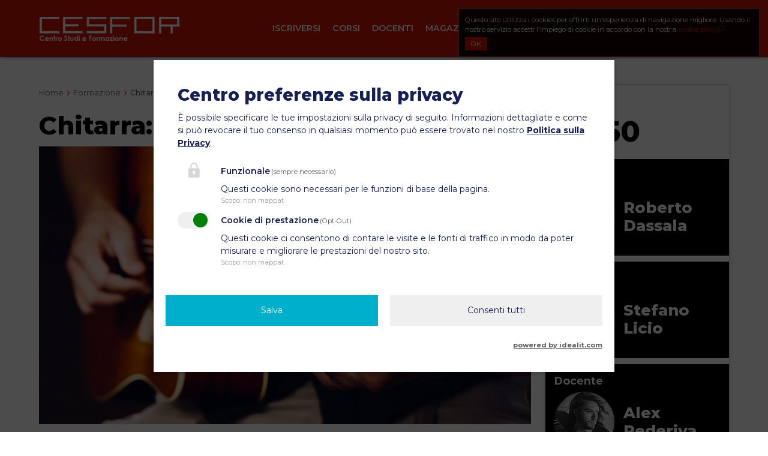

--- FILE ---
content_type: text/html; charset=utf-8
request_url: https://www.cesfor.bz.it/corso/?tx_news_pi1%5Bnews%5D=22&cHash=33274e46df3c4310f6b6257e962156d1
body_size: 9648
content:
<!DOCTYPE html>
<html dir="ltr" lang="it-IT">
	<head>
		<meta charset="utf-8">
		<!--
	This website is powered by TYPO3 - inspiring people to share!
	TYPO3 is a free open source Content Management Framework initially created by Kasper Skaarhoj and licensed under GNU/GPL.
	TYPO3 is copyright 1998-2026 of Kasper Skaarhoj. Extensions are copyright of their respective owners.
	Information and contribution at https://typo3.org/
-->
		<title>Chitarra: livello avanzato | Cesfor</title>
		<meta http-equiv="x-ua-compatible" content="IE=edge">
		<meta name="description" content="Il corso di chitarra avanzato Cesfor vi dà accesso ai concetti teorici e agli esercizi di tecnica chitarristica di livello più complesso in un percorso completamente personalizzabile assieme al proprio docente. ">
		<meta name="keywords" content="corso chitarra avanzato, corso chitarra ">
		<meta name="robots" content="index, follow">
		<meta property="og:title" content="Chitarra: livello avanzato ">
		<meta property="og:type" content="article">
		<meta property="og:url" content="https://www.cesfor.bz.it/corso/?tx_news_pi1%5Bnews%5D=22&amp;cHash=33274e46df3c4310f6b6257e962156d1">
		<meta property="og:image" content="https://www.cesfor.bz.it/images/corsi/acoustic_03.jpg">
		<meta property="og:image:width" content="1024">
		<meta property="og:image:height" content="636">
		<meta property="og:description" content="Il corso di chitarra avanzato Cesfor vi dà accesso ai concetti teorici e agli esercizi di tecnica chitarristica di livello più complesso in un percorso completamente personalizzabile assieme al proprio docente. ">
		<meta name="twitter:card" content="summary">
		<link rel="stylesheet" type="text/css" href="/typo3temp/assets/compressed/merged-388a31ecf1edd5bad56a12520d3f3b4e-a4e15cadd7e162de44e1f646e31aa9e5.css?1631170118" media="all">
		<script src="/typo3temp/assets/compressed/merged-bf0472d993dbdd83621ef6e0b64f8f6d-638e0de8c039f466273f96512f5fefdc.js?1616403006"></script>
		<script type="opt-in" data-type="text/javascript" data-name="google-analytics-2" data-src="https://www.googletagmanager.com/gtag/js?id=G-B6GMRQ9SVP"></script>
		<script type="opt-in" data-type="text/javascript" data-name="google-analytics-2">
        window.dataLayer = window.dataLayer || [];
        function gtag(){dataLayer.push(arguments);}
        gtag('js', new Date());
        gtag('config', 'G-B6GMRQ9SVP', {anonymize_ip: true});
    </script>
		<meta name="viewport" content="width=device-width, initial-scale=1, maximum-scale=5">
		<link rel="preconnect" href="https://fonts.gstatic.com/" crossorigin>
		<link href="https://fonts.googleapis.com/css?family=Montserrat:200,300,300i,400,400i,500,500i,600,600i,700,800&display=swap" rel="stylesheet">
		<link rel="apple-touch-icon" sizes="57x57" href="/apple-icon-57x57.png">
		<link rel="apple-touch-icon" sizes="60x60" href="/apple-icon-60x60.png">
		<link rel="apple-touch-icon" sizes="72x72" href="/apple-icon-72x72.png">
		<link rel="apple-touch-icon" sizes="76x76" href="/apple-icon-76x76.png">
		<link rel="apple-touch-icon" sizes="114x114" href="/apple-icon-114x114.png">
		<link rel="apple-touch-icon" sizes="120x120" href="/apple-icon-120x120.png">
		<link rel="apple-touch-icon" sizes="144x144" href="/apple-icon-144x144.png">
		<link rel="apple-touch-icon" sizes="152x152" href="/apple-icon-152x152.png">
		<link rel="apple-touch-icon" sizes="180x180" href="/apple-icon-180x180.png">
		<link rel="icon" type="image/png" sizes="192x192" href="/android-icon-192x192.png">
		<link rel="icon" type="image/png" sizes="32x32" href="/favicon-32x32.png">
		<link rel="icon" type="image/png" sizes="96x96" href="/favicon-96x96.png">
		<link rel="icon" type="image/png" sizes="16x16" href="/favicon-16x16.png">
		<link rel="manifest" href="/manifest.json">
		<meta name="msapplication-TileColor" content="#ffffff">
		<meta name="msapplication-TileImage" content="/ms-icon-144x144.png">
		<meta name="theme-color" content="#cc1400">
		<link rel="canonical" href="https://www.cesfor.bz.it/corso/?tx_news_pi1%5Bnews%5D=22&amp;cHash=33274e46df3c4310f6b6257e962156d1"> </head>
	<body>
		<noscript>
			<iframe src="https://www.googletagmanager.com/ns.html?id=GTM-5MX4ZZF" height="0" width="0" style="display:none;visibility:hidden"></iframe>
		</noscript>
		<header class="body-header">
			<div class="body-header-container">
				<div class="body-header-logo"> <a href="/"> <img alt="Cesfor" src="/typo3temp/assets/_processed_/b/e/csm_cesfor-logo-transparent_db5f1b3764.png" width="235" height="40"> </a> </div>
				<nav class="body-header-nav navbar-expand-lg">
					<button class="navbar-toggler" type="button" data-bs-toggle="collapse" data-bs-target="#body-header-nav" aria-controls="main-mobile-header-nav" aria-expanded="false" aria-label="Toggle navigation"> <span class="navbar-toggler-icon"> <i class="fa fa-bars" aria-hidden="true"></i> </span> </button>
					<div class="collapse navbar-collapse navbar-fallback-behaviour" id="body-header-nav">
						<ul>
							<li class="sub-nav"><a href="/iscriversi/perche-cesfor/">Iscriversi</a>
								<ul>
									<li><a href="/iscriversi/perche-cesfor/">Perché Cesfor?</a></li>
									<li><a href="/iscriversi/quote-di-iscrizione/">Iscrizioni</a></li>
									<li><a href="/iscriversi/certificazione-di-qualita/">Certificazione di qualità</a></li>
									<li><a href="/iscriversi/faq/">FAQ</a></li>
								</ul>
							</li>
							<li class="sub-nav"><a href="/corsi/">Corsi</a>
								<ul>
									<li><a href="/corsi/corsi-musica-in-presenza/">Corsi musica presenza</a></li>
									<li><a href="/corsi/corsi-musica-online/">Corsi musica online</a></li>
									<li><a href="/corsi/corsi-culturali/">Corsi professionali</a></li>
									<li><a href="/corsi/musicoterapia/">Musicoterapia</a></li>
									<li><a href="/corsi/arteterapia/">Arteterapia</a></li>
									<li><a href="/corsi/eventi-speciali/">Eventi speciali</a></li>
								</ul>
							</li>
							<li class="sub-nav"><a href="/docenti/">Docenti</a>
								<ul>
									<li><a href="/docenti/musica/">Musica</a></li>
									<li><a href="/docenti/cultura/">Cultura</a></li>
								</ul>
							</li>
							<li><a href="/magazine/">Magazine</a></li>
							<li class="sub-nav"><a href="/chi-siamo/storia/">Chi siamo</a>
								<ul>
									<li><a href="/chi-siamo/storia/">Storia</a></li>
									<li><a href="/chi-siamo/staff/">Staff</a></li>
									<li><a href="/chi-siamo/sedi/">Sedi</a></li>
									<li><a href="/chi-siamo/contributi-erogati/">Contributi erogati</a></li>
									<li><a href="/chi-siamo/carta-dei-servizi/">Carta dei servizi</a></li>
								</ul>
							</li>
							<li><a href="/contatto/">Contatto</a></li>
						</ul>
						 </div>
					 </nav>
				<div class="body-header-social">
					<ul>
						<li><a href="https://www.facebook.com/pages/CESFOR-Centro-Studi-e-Formazione/348191554744" target="_blank" data-rel="tooltip" data-position="bottom" data-original-title="Facebook" rel="nofollow"><i class="fab fa-facebook-f"></i></a></li>
						<li><a href="https://www.instagram.com/cesfor_bolzano/" data-rel="tooltip" target="_blank" data-position="bottom" data-original-title="Instagram" rel="nofollow"><i class="fab fa-instagram"></i></a></li>
						<li><a href="https://www.youtube.com/channel/UC1BhavqsTuJ8fQSie38f2Sw" data-rel="tooltip" target="_blank" data-position="bottom" data-original-title="Youtube" rel="nofollow"><i class="fab fa-youtube"></i></a></li>
						 </ul>
					 </div>
				 </div>
			 </header>
		 <main class="body-main has-footer-map">
			<div id="c20" class="frame frame-default frame-type-list frame-layout-0 frame-space-before-small frame-space-after-medium">
				<div class="news">
					<div class="container-fluid limited-width-default content-col-container">
						<div class="row">
							<div class="main-col col-12">
								<ol class="cm-breadcrumb" itemscope itemtype="http://schema.org/BreadcrumbList">
									<li itemprop="itemListElement" itemscope itemtype="http://schema.org/ListItem"><a itemprop="item" href="/"><span itemprop="name">Home</span></a>
										<meta itemprop="position" content="1"></li>
									<li itemprop="itemListElement" itemscope itemtype="http://schema.org/ListItem"><a itemprop="item" href="/corsi/"><span itemprop="name">Formazione</span></a>
										<meta itemprop="position" content="2"></li>
									<li class="current" itemprop="itemListElement" itemscope itemtype="http://schema.org/ListItem"><span itemprop="name">Chitarra: livello avanzato </span>
										<meta itemprop="position" content="3">
										<link itemprop="item" href="/corso/?tx_news_pi1%5Bnews%5D=22&amp;cHash=33274e46df3c4310f6b6257e962156d1"></li>
								</ol>
								<h1>Chitarra: livello avanzato </h1>
								<img class="img-fluid lazy-img" title="corso chitarra avanzato" data-src="/images/_processed_/b/e/csm_acoustic_03_cbd74aa1f7.jpg" src="[data-uri]" width="850" height="480" alt="corso chitarra avanzato">
								<noscript><img class="img-fluid" title="corso chitarra avanzato" src="/images/_processed_/b/e/csm_acoustic_03_cbd74aa1f7.jpg" width="850" height="480" alt="corso chitarra avanzato"></noscript>
								<div class="row">
									<div class="col-sm-6 blog-sharing">
										<div data-mail-url="mailto:" data-media-url="https://www.cesfor.bz.it/images/corsi/acoustic_03.jpg" data-button-style="icon" data-services="[&quot;facebook&quot;,&quot;linkedin&quot;,&quot;pinterest&quot;,&quot;twitter&quot;,&quot;whatsapp&quot;,&quot;mail&quot;]" data-lang="it" class="shariff"></div>
									</div>
								</div>
								<h3>Descrizione</h3>
								<div id="c126" class="frame frame-default frame-type-text frame-layout-0 ">
									<p>La chitarra è uno degli strumenti più <strong>popolari </strong>in assoluto. Dai bambini agli adulti, il suo successo è trasversale: merito della sua <strong>immediatezza </strong>e dal repertorio sconfinato di canzoni che è possibile eseguire. &nbsp;Il corso di chitarra avanzato Cesfor ci introduce alle tecniche di esecuzione più complesse e ai concetti teorico-armonici di livello elevato&nbsp;in un percorso completamente personalizzabile assieme al proprio docente.</p>
									<p>Il corso è strutturato in incontri settimanali di 45′, in modalità&nbsp;<strong>personalizzata</strong>&nbsp;o di coppia, in orario mattutino, pomeridiano e serale e seguono indicativamente il calendario scolastico (da ottobre a maggio dell’anno successivo). L’anno corsistico è diviso in&nbsp;<strong>due quadrimestri</strong>: ogni quadrimestre è composto da 14 lezioni.&nbsp;<strong>Non c’è vincolo di frequenza annuale</strong>: l’allievo può frequentare anche un solo quadrimestre. Le iscrizioni ai corsi musicali sono possibili&nbsp;<strong>in qualsiasi momento</strong>. Se ci si iscrive a corso già avviato iniziato, si pagheranno solamente le&nbsp;<strong>lezioni rimanenti</strong>&nbsp;fino al termine del quadrimestre.&nbsp;Il programma del corso è&nbsp;<strong>personalizzabile</strong>&nbsp;assieme al docente in base al livello di preparazione, al ritmo di studio e alle tematiche che si desidera approfondire.</p>
								</div>
								<div id="c127" class="frame frame-default frame-type-text frame-layout-0 ">
									<header>
										<h2 class=""> Programma </h2>
									</header>
									<p>Elementi avanzati di teorica e armonia musicale. Le scale (maggiori, minori, melodiche, armoniche,&nbsp; modali). Esercizi avanzati di tecnica arpeggiata. Accompagnamento ritmico e costruzione di accordi complessi.</p>
								</div>
								<div class="mt-5 mb-5">
									<h3>Richiesta di informazioni</h3>
									<form enctype="multipart/form-data" method="post" novalidate="novalidate" class="validate" id="event-" action="/corso/?tx_form_formframework%5Baction%5D=perform&amp;tx_form_formframework%5Bcontroller%5D=FormFrontend&amp;tx_news_pi1%5Bnews%5D=22&amp;cHash=fbc7d46ac2c1362751bce41120d48239#event-">
										<div><input type="hidden" name="tx_form_formframework[event-][__state]" value="TzozOToiVFlQTzNcQ01TXEZvcm1cRG9tYWluXFJ1bnRpbWVcRm9ybVN0YXRlIjoyOntzOjI1OiIAKgBsYXN0RGlzcGxheWVkUGFnZUluZGV4IjtpOjA7czoxMzoiACoAZm9ybVZhbHVlcyI7YTowOnt9fQ==3885ed80b399a6c655dd51f0abdae10479330ca2"><input type="hidden" name="tx_form_formframework[__trustedProperties]" value="{&quot;event-&quot;:{&quot;firstName&quot;:1,&quot;lastName&quot;:1,&quot;email&quot;:1,&quot;phone&quot;:1,&quot;note&quot;:1,&quot;a9jJTGdW6KLvZVFhsbH&quot;:1,&quot;privacy&quot;:1,&quot;eventName&quot;:1,&quot;__currentPage&quot;:1}}90a157451f1d062c6451791fee12fe656f26b3f1"></div>
										<fieldset id="event--fieldset-1" class="form-group">
											<div class="row g-3">
												<div class="col-xs-4 col-sm-6 col-md-6 col-lg-6 ">
													<div class="form-group "><label class="control-label form-label" for="event--firstName">Nome<span class="required">*</span></label>
														<div class="input"><input required="required" class=" form-control" id="event--firstName" type="text" name="tx_form_formframework[event-][firstName]" value=""></div>
													</div>
												</div>
												<div class="col-xs-4 col-sm-6 col-md-6 col-lg-6 ">
													<div class="form-group "><label class="control-label form-label" for="event--lastName">Cognome<span class="required">*</span></label>
														<div class="input"><input required="required" class=" form-control" id="event--lastName" type="text" name="tx_form_formframework[event-][lastName]" value=""></div>
													</div>
												</div>
												<div class="col-xs-6 col-sm-6 col-md-6 col-lg-6 ">
													<div class="form-group "><label class="control-label form-label" for="event--email">Email<span class="required">*</span></label>
														<div class="input"><input required="required" class=" form-control" id="event--email" type="text" name="tx_form_formframework[event-][email]" value=""></div>
													</div>
												</div>
												<div class="col-xs-6 col-sm-6 col-md-6 col-lg-6 ">
													<div class="form-group "><label class="control-label form-label" for="event--phone">Telefono<span class="required">*</span></label>
														<div class="input"><input required="required" class=" form-control" id="event--phone" type="text" name="tx_form_formframework[event-][phone]" value=""></div>
													</div>
												</div>
												<div class="col-xs-4 col-sm-12 col-md-12 col-lg-12 ">
													<div class="form-group "><label class="control-label form-label" for="event--note">Messaggio personale<span class="required">*</span></label>
														<div class="input">
															<textarea required="required" class="xxlarge form-control" id="event--note" name="tx_form_formframework[event-][note]"></textarea>
														</div>
													</div>
												</div>
											</div>
										</fieldset>
										<input autocomplete="a9jJTGdW6KLvZVFhsbH" aria-hidden="true" id="event--a9jJTGdW6KLvZVFhsbH" style="position:absolute; margin:0 0 0 -999em;" tabindex="-1" type="text" name="tx_form_formframework[event-][a9jJTGdW6KLvZVFhsbH]">
										<fieldset id="event--fieldset-4" class="form-group"><legend>Privacy</legend>
											<div class="form-group ">
												<div class="input checkbox">
													<div class="add-on form-check"><input type="hidden" name="tx_form_formframework[event-][privacy]" value=""><input required="required" class="add-on form-check-input" id="event--privacy" type="checkbox" name="tx_form_formframework[event-][privacy]" value="1"><label class="form-check-label" for="event--privacy"><span>Ho letto e accetto la <a href="/privacy-form/" target="_blank">Politica sulla Privacy</a><span class="required">*</span></span></label></div>
												</div>
											</div>
										</fieldset>
										<div class="clearfix">
											<p class="small text-muted">* Campi obbligatori</p>
										</div>
										<input id="event--eventName" type="hidden" name="tx_form_formframework[event-][eventName]" value="Chitarra: livello avanzato | 27/07/2021">
										<div class="actions">
											<nav class="form-navigation">
												<div class="btn-toolbar" role="toolbar">
													<div class="btn-group" role="group"><span class="next submit">
															<button class="btn btn-primary" type="submit" name="tx_form_formframework[event-][__currentPage]" value="1"> Invia </button>
														</span></div>
												</div>
											</nav>
										</div>
									</form>
									<script>
	var asyncFormDataSettings = {
		pep: 'https://www.cesfor.bz.it/geo/json/zones/sgeo.json',
		cep: 'https://www.cesfor.bz.it/geo/json/municipalities/sgeo.json',
		cat: 'https://www.cesfor.bz.it/geo/json/products-categories/sgeo.json',
		prod: 'https://www.cesfor.bz.it/geo/json/products/sgeo.json'
	};
</script>
								</div>
							</div>
							<div class="aside-col col-12 aside-col-right">
								<div class="shadow-card position-sticky">
									<div class="shadow-card-item no-line">
										<div class="shadow-card-header">Prezzo</div>
										<div class="shadow-card-price cp-price">
											<div class="cp-value">€ 350</div>
										</div>
									</div>
									<div class="shadow-card-item no-line">
										<div class="shadow-card-header course-detail-speaker-title">Docente</div>
										<a class="shadow-card-speaker d-flex align-items-center justify-content-center" href="/docenti/roberto-dassala/">
											<div class="course-detail-speaker-avatar">
												<div class="profile-header-logo profile-header-avatar" style="background-image: url(/images/_processed_/4/7/csm_Dassala_Roberto_docente_chitarra02_5750167d3e.jpg)"></div>
											</div>
											<div class="course-detail-speaker-name flex-grow-1">Roberto Dassala</div>
										</a></div>
									<div class="shadow-card-item no-line">
										<div class="shadow-card-header course-detail-speaker-title">Docente</div>
										<a class="shadow-card-speaker d-flex align-items-center justify-content-center" href="/docenti/stefano-licio/">
											<div class="course-detail-speaker-avatar">
												<div class="profile-header-logo profile-header-avatar" style="background-image: url(/images/_processed_/4/0/csm_LICIO_Stefano_02_56fd8a4eae.jpg)"></div>
											</div>
											<div class="course-detail-speaker-name flex-grow-1">Stefano Licio</div>
										</a></div>
									<div class="shadow-card-item no-line">
										<div class="shadow-card-header course-detail-speaker-title">Docente</div>
										<a class="shadow-card-speaker d-flex align-items-center justify-content-center" href="/docenti/alex-pederiva/">
											<div class="course-detail-speaker-avatar">
												<div class="profile-header-logo profile-header-avatar" style="background-image: url(/images/_processed_/0/9/csm_PEDERIVA_Alex_03_be2260abee.jpg)"></div>
											</div>
											<div class="course-detail-speaker-name flex-grow-1">Alex Pederiva</div>
										</a></div>
									<div class="shadow-card-item no-line">
										<div class="shadow-card-header course-detail-speaker-title">Docente</div>
										<a class="shadow-card-speaker d-flex align-items-center justify-content-center" href="/docenti/giacomo-merlin/">
											<div class="course-detail-speaker-avatar">
												<div class="profile-header-logo profile-header-avatar" style="background-image: url(/images/_processed_/f/8/csm_Merlin_Giacomo_bn_e7280609f6.jpg)"></div>
											</div>
											<div class="course-detail-speaker-name flex-grow-1">Giacomo Merlin</div>
										</a></div>
									<div class="shadow-card-item">
										<div class="shadow-card-header">Modalità</div>
										<p>14 lezioni personalizzate di 45&#039; a cadenza settimanale al mattino, pomeriggio o sera</p>
									</div>
									<div class="shadow-card-item">
										<div class="shadow-card-header">Numero lezioni</div>
										<p>14</p>
									</div>
								</div>
							</div>
						</div>
					</div>
					<div class="position-relative bg-light">
						<div class="container-fluid limited-width-default pt-5 pb-5">
							<h3>Altre corsi "Corsi musicali online"</h3>
							<div class="news">
								<div class="row">
									<div class="col-lg-3 col-md-4 col-sm-6 mt-3 filter-fade"><a href="/corso/chitarra-elettrica-rock-pop-metal-livello-avanzato/" class="card course-card is-free"><img class="card-img-top lazy-img" alt="Chitarra elettrica rock - pop - metal: livello avanzato" data-src="/images/_processed_/8/7/csm_electric_guitar_04_e0c228241e.jpg" src="[data-uri]" width="400" height="300">
											<div class=""></div>
											<div class="card-body">
												<p class="card-title">Chitarra elettrica rock - pop - metal: livello avanzato</p>
											</div>
											<div class="d-flex card-footer align-items-end card-transparent-footer">
												<div class="card-price me-auto">
													<div class="cp-price">
														<div class="cp-value">€ 350</div>
													</div>
												</div>
												<div class="text-end"><svg viewBox="0 0 24 24" class="course-card-arrow" fill="black" width="25px" height="25px">
														<path d="M0 0h24v24H0z" fill="none"/>
															<path d="M12 4l-1.41 1.41L16.17 11H4v2h12.17l-5.58 5.59L12 20l8-8z"/></svg></div>
													</div>
												</a></div>
											<div class="col-lg-3 col-md-4 col-sm-6 mt-3 filter-fade"><a href="/corso/chitarra-livello-avanzato/" class="card course-card is-free"><img class="card-img-top lazy-img" alt="Chitarra: livello avanzato " data-src="/images/_processed_/b/e/csm_acoustic_03_a69042b07a.jpg" src="[data-uri]" width="400" height="300" title="corso chitarra avanzato">
													<div class=""></div>
													<div class="card-body">
														<p class="card-title">Chitarra: livello avanzato </p>
													</div>
													<div class="d-flex card-footer align-items-end card-transparent-footer">
														<div class="card-price me-auto">
															<div class="cp-price">
																<div class="cp-value">€ 350</div>
															</div>
														</div>
														<div class="text-end"><svg viewBox="0 0 24 24" class="course-card-arrow" fill="black" width="25px" height="25px">
																<path d="M0 0h24v24H0z" fill="none"/>
																	<path d="M12 4l-1.41 1.41L16.17 11H4v2h12.17l-5.58 5.59L12 20l8-8z"/></svg></div>
															</div>
														</a></div>
													<div class="col-lg-3 col-md-4 col-sm-6 mt-3 filter-fade"><a href="/corso/chitarra-livello-intermedio/" class="card course-card is-free"><img class="card-img-top lazy-img" alt="Chitarra: livello intermedio" data-src="/images/_processed_/d/6/csm_acoustic_02_4753bc8430.jpg" src="[data-uri]" width="400" height="300" title="corso chitarra intermedio">
															<div class=""></div>
															<div class="card-body">
																<p class="card-title">Chitarra: livello intermedio</p>
															</div>
															<div class="d-flex card-footer align-items-end card-transparent-footer">
																<div class="card-price me-auto">
																	<div class="cp-price">
																		<div class="cp-value">€ 350</div>
																	</div>
																</div>
																<div class="text-end"><svg viewBox="0 0 24 24" class="course-card-arrow" fill="black" width="25px" height="25px">
																		<path d="M0 0h24v24H0z" fill="none"/>
																			<path d="M12 4l-1.41 1.41L16.17 11H4v2h12.17l-5.58 5.59L12 20l8-8z"/></svg></div>
																	</div>
																</a></div>
															<div class="col-lg-3 col-md-4 col-sm-6 mt-3 filter-fade"><a href="/corso/chitarra-livello-principianti/" class="card course-card is-free"><img class="card-img-top lazy-img" alt="Chitarra: livello principianti" data-src="/images/_processed_/b/a/csm_acoustic_01_5e09e4f66e.jpg" src="[data-uri]" width="400" height="300" title="chitarra principianti">
																	<div class=""></div>
																	<div class="card-body">
																		<p class="card-title">Chitarra: livello principianti</p>
																	</div>
																	<div class="d-flex card-footer align-items-end card-transparent-footer">
																		<div class="card-price me-auto">
																			<div class="cp-price">
																				<div class="cp-value">€ 350</div>
																			</div>
																		</div>
																		<div class="text-end"><svg viewBox="0 0 24 24" class="course-card-arrow" fill="black" width="25px" height="25px">
																				<path d="M0 0h24v24H0z" fill="none"/>
																					<path d="M12 4l-1.41 1.41L16.17 11H4v2h12.17l-5.58 5.59L12 20l8-8z"/></svg></div>
																			</div>
																		</a></div>
																	<div class="col-lg-3 col-md-4 col-sm-6 mt-3 filter-fade"><a href="/corso/tromba-trombone-corso-estivo/" class="card course-card is-free"><img class="card-img-top lazy-img" alt="Tromba - trombone: corso estivo " data-src="/images/_processed_/c/0/csm_ESTIVO_tromba_181ab4cbb3.jpg" src="[data-uri]" width="400" height="300" title="corso tromba estivo">
																			<div class=""></div>
																			<div class="card-body">
																				<p class="card-title">Tromba - trombone: corso estivo </p>
																			</div>
																			<div class="d-flex card-footer align-items-end card-transparent-footer">
																				<div class="card-price me-auto">
																					<div class="cp-price">
																						<div class="cp-value">€ 75</div>
																					</div>
																				</div>
																				<div class="text-end"><svg viewBox="0 0 24 24" class="course-card-arrow" fill="black" width="25px" height="25px">
																						<path d="M0 0h24v24H0z" fill="none"/>
																							<path d="M12 4l-1.41 1.41L16.17 11H4v2h12.17l-5.58 5.59L12 20l8-8z"/></svg></div>
																					</div>
																				</a></div>
																			<div class="col-lg-3 col-md-4 col-sm-6 mt-3 filter-fade"><a href="/corso/chitarra-corso-estivo/" class="card course-card is-free"><img class="card-img-top lazy-img" alt="Chitarra: corso estivo " data-src="/images/_processed_/5/0/csm_ESTIVO_chitarra_tamorza_429bed7d39.jpg" src="[data-uri]" width="400" height="300" title="corso chitarra estivo">
																					<div class=""></div>
																					<div class="card-body">
																						<p class="card-title">Chitarra: corso estivo </p>
																					</div>
																					<div class="d-flex card-footer align-items-end card-transparent-footer">
																						<div class="card-price me-auto">
																							<div class="cp-price">
																								<div class="cp-value">€ 75</div>
																							</div>
																						</div>
																						<div class="text-end"><svg viewBox="0 0 24 24" class="course-card-arrow" fill="black" width="25px" height="25px">
																								<path d="M0 0h24v24H0z" fill="none"/>
																									<path d="M12 4l-1.41 1.41L16.17 11H4v2h12.17l-5.58 5.59L12 20l8-8z"/></svg></div>
																							</div>
																						</a></div>
																					<div class="col-lg-3 col-md-4 col-sm-6 mt-3 filter-fade"><a href="/corso/chitarra-elettrica-corso-estivo/" class="card course-card is-free"><img class="card-img-top lazy-img" alt="Chitarra elettrica: corso estivo " data-src="/images/_processed_/7/3/csm_ESTIVO_elettrica_72736184c8.jpg" src="[data-uri]" width="400" height="300" title="corso chitarra elettrica estivo">
																							<div class=""></div>
																							<div class="card-body">
																								<p class="card-title">Chitarra elettrica: corso estivo </p>
																							</div>
																							<div class="d-flex card-footer align-items-end card-transparent-footer">
																								<div class="card-price me-auto">
																									<div class="cp-price">
																										<div class="cp-value">€ 75</div>
																									</div>
																								</div>
																								<div class="text-end"><svg viewBox="0 0 24 24" class="course-card-arrow" fill="black" width="25px" height="25px">
																										<path d="M0 0h24v24H0z" fill="none"/>
																											<path d="M12 4l-1.41 1.41L16.17 11H4v2h12.17l-5.58 5.59L12 20l8-8z"/></svg></div>
																									</div>
																								</a></div>
																							<div class="col-lg-3 col-md-4 col-sm-6 mt-3 filter-fade"><a href="/corso/batteria-corso-estivo/" class="card course-card is-free"><img class="card-img-top lazy-img" alt="Batteria: corso estivo " data-src="/images/_processed_/7/8/csm_ESTIVO_batteria_9484c5c374.jpg" src="[data-uri]" width="400" height="300" title="corso batteria estivo">
																									<div class=""></div>
																									<div class="card-body">
																										<p class="card-title">Batteria: corso estivo </p>
																									</div>
																									<div class="d-flex card-footer align-items-end card-transparent-footer">
																										<div class="card-price me-auto">
																											<div class="cp-price">
																												<div class="cp-value">€ 75</div>
																											</div>
																										</div>
																										<div class="text-end"><svg viewBox="0 0 24 24" class="course-card-arrow" fill="black" width="25px" height="25px">
																												<path d="M0 0h24v24H0z" fill="none"/>
																													<path d="M12 4l-1.41 1.41L16.17 11H4v2h12.17l-5.58 5.59L12 20l8-8z"/></svg></div>
																											</div>
																										</a></div>
																								</div>
																							</div>
																						</div>
																					</div>
																				</div>
																			</div>
																			 </main>
																		<footer class="footer-colophon has-footer-map">
																			<div class="container-fluid limited-width-default">
																				<div class="row">
																					<div class="col-sm-6 col-lg-3">
																						<div class="footer-logo"> <img alt="Cesfor" src="/typo3temp/assets/_processed_/7/5/csm_cesfor-logo-rect_3ab79d973f.png" width="100" height="100"> </div>
																						<p class="footer-text"> <small style="font-size: .6rem; line-height: 1.2; display: inline-flex;">Le attività di Cesfor sono realizzate con il contributo della Ripartizione cultura italiana – Provincia autonoma di Bolzano</small><br> <a href="https://www.provincia.bz.it/formazione-lingue/educazione-permanente/default.asp"><img class="img-fluid" style="max-width: 280px; margin-top:5px" alt="Provincia autonoma di Bolzano" src="/typo3conf/ext/cesfor/Resources/Public/Logos/provincia.png" width="600" height="109"></a> <small style="font-size: .6rem; line-height: 1.2; display: inline-flex;">Attrezzature ed investimenti realizzati con il contributo della Fondazione Cassa di Risparmio</small><br> <a href="https://stiftungsparkasse.it/I_Home.Asp"><img class="img-fluid" style="max-width: 100px; margin-top:5px" alt="Fondazione-CaRi" src="/typo3temp/assets/_processed_/a/5/csm_Fondazione-CaRi_16080d3b40.png" width="300" height="259"></a> </p>
																						 </div>
																					<div class="col-sm-6 col-lg-3"> <strong class="footer-sub-headline">Contatto</strong>
																						<div class="row">
																							<div class="col-6"> <span class="footer-contact-line"><i class="fas fa-map-marker-alt"></i> CESFOR </span> <span class="footer-contact-line">via Orazio 43/a,</span> <span class="footer-contact-line">39100 Bolzano</span>
																								<hr> <span class="footer-contact-line"><i class="far fa-envelope"></i> info@cesfor.bz.it</span> <span class="footer-contact-line"><i class="fas fa-phone"></i> 0471 272690</span> <span class="footer-contact-line">P.IVA:&nbsp;IT01337640211</span> <span class="footer-contact-line">C.F.: 94010650219</span> </div>
																							 </div>
																						 </div>
																					<div class="col-md-6 col-lg-3 d-lg-block d-none"> <strong class="footer-sub-headline">Corsi</strong>
																						<div class="footer-blog-preview">
																							<div class="news"> <a class="footer-blog-preview-item backdrop-box-hover" title="Coro aperto: pop - rock" href="/corso/coro-pop-rock/">
																									<div class="footer-blog-preview-item-image"> <img class="img-fluid lazy-img" title="coro pop rock" alt="coro pop rock" data-src="/images/_processed_/f/9/csm_coro_84a9809337.jpg" src="[data-uri]" width="70" height="70">
																										<noscript> <img title="coro pop rock" alt="coro pop rock" src="/images/_processed_/f/9/csm_coro_84a9809337.jpg" width="70" height="70"> </noscript>
																										 </div>
																									<div class="footer-blog-preview-item-body">
																										<div class="footer-blog-preview-item-body-headline">Coro aperto: pop - rock</div>
																										<div class="footer-blog-preview-item-body-date">27/07/2021</div>
																										 </div>
																									 </a> <a class="footer-blog-preview-item backdrop-box-hover" title="L'Acchiappanote (coro 6-10 anni)" href="/corso/lacchiappanote-coro-6-10-anni/">
																									<div class="footer-blog-preview-item-image"> <img class="img-fluid lazy-img" title="coro bambini" alt="coro bambini" data-src="/images/_processed_/f/c/csm_coro_pippi_c70fb75ea1.jpg" src="[data-uri]" width="70" height="70">
																										<noscript> <img title="coro bambini" alt="coro bambini" src="/images/_processed_/f/c/csm_coro_pippi_c70fb75ea1.jpg" width="70" height="70"> </noscript>
																										 </div>
																									<div class="footer-blog-preview-item-body">
																										<div class="footer-blog-preview-item-body-headline">L&#039;Acchiappanote (coro 6-10 anni)</div>
																										<div class="footer-blog-preview-item-body-date">27/07/2021</div>
																										 </div>
																									 </a> <a class="footer-blog-preview-item backdrop-box-hover" title="Chitarra elettrica rock - pop - metal: livello avanzato" href="/corso/chitarra-elettrica-rock-pop-metal-livello-avanzato/">
																									<div class="footer-blog-preview-item-image"> <img class="img-fluid lazy-img" title="Chitarra elettrica rock - pop - metal: livello avanzato" alt="Chitarra elettrica rock - pop - metal: livello avanzato" data-src="/images/_processed_/8/7/csm_electric_guitar_04_d50e1c3cec.jpg" src="[data-uri]" width="70" height="70">
																										<noscript> <img title="Chitarra elettrica rock - pop - metal: livello avanzato" alt="Chitarra elettrica rock - pop - metal: livello avanzato" src="/images/_processed_/8/7/csm_electric_guitar_04_d50e1c3cec.jpg" width="70" height="70"> </noscript>
																										 </div>
																									<div class="footer-blog-preview-item-body">
																										<div class="footer-blog-preview-item-body-headline">Chitarra elettrica rock - pop - metal: livello avanzato</div>
																										<div class="footer-blog-preview-item-body-date">27/07/2021</div>
																										 </div>
																									 </a> </div>
																							 </div>
																						 </div>
																					<div class="col-md-6 col-lg-3 d-lg-block d-none"> <strong class="footer-sub-headline">Magazine</strong>
																						<div class="footer-blog-preview">
																							<div class="news"> <a class="footer-blog-preview-item backdrop-box-hover" title="Cajon: la guida completa per iniziare a suonare." href="/magazine/cajon-la-guida-completa-per-iniziare-a-suonare/">
																									<div class="footer-blog-preview-item-image"> <img class="img-fluid lazy-img" title="cajon" alt="cajon" data-src="/images/_processed_/8/c/csm_cajon_01_3b0fc9702a.jpg" src="[data-uri]" width="70" height="70">
																										<noscript> <img title="cajon" alt="cajon" src="/images/_processed_/8/c/csm_cajon_01_3b0fc9702a.jpg" width="70" height="70"> </noscript>
																										 </div>
																									<div class="footer-blog-preview-item-body">
																										<div class="footer-blog-preview-item-body-headline">Cajon: la guida completa per iniziare a suonare.</div>
																										<div class="footer-blog-preview-item-body-date">17/07/2024</div>
																										 </div>
																									 </a> <a class="footer-blog-preview-item backdrop-box-hover" title="Lavoro a maglia: perché fa bene e i consigli per iniziare." href="/magazine/lavoro-a-maglia-perche-fa-bene-e-i-consigli-per-iniziare/">
																									<div class="footer-blog-preview-item-image"> <img class="img-fluid lazy-img" title="lavoro a maglia" alt="lavoro a maglia" data-src="/images/_processed_/8/0/csm_lavoro_a_maglia_01_3235c18f94.jpg" src="[data-uri]" width="70" height="70">
																										<noscript> <img title="lavoro a maglia" alt="lavoro a maglia" src="/images/_processed_/8/0/csm_lavoro_a_maglia_01_3235c18f94.jpg" width="70" height="70"> </noscript>
																										 </div>
																									<div class="footer-blog-preview-item-body">
																										<div class="footer-blog-preview-item-body-headline">Lavoro a maglia: perché fa bene e i consigli per iniziare.</div>
																										<div class="footer-blog-preview-item-body-date">27/06/2024</div>
																										 </div>
																									 </a> <a class="footer-blog-preview-item backdrop-box-hover" title="Corso arteterapia: come scegliere la formazione corretta?" href="/magazine/corso-arteterapia-come-scegliere-la-formazione-corretta/">
																									<div class="footer-blog-preview-item-image"> <img class="img-fluid lazy-img" title="corso arteterapia" alt="corso arteterapia" data-src="/images/_processed_/0/1/csm_at01_a4b8dadfc6.jpg" src="[data-uri]" width="70" height="70">
																										<noscript> <img title="corso arteterapia" alt="corso arteterapia" src="/images/_processed_/0/1/csm_at01_a4b8dadfc6.jpg" width="70" height="70"> </noscript>
																										 </div>
																									<div class="footer-blog-preview-item-body">
																										<div class="footer-blog-preview-item-body-headline">Corso arteterapia: come scegliere la formazione corretta?</div>
																										<div class="footer-blog-preview-item-body-date">13/06/2024</div>
																										 </div>
																									 </a> </div>
																							 </div>
																						 </div>
																					 </div>
																				 </div>
																			 </footer>
																		<aside class="footer-map-container">
																			<iframe src="https://www.google.com/maps/embed?pb=!1m18!1m12!1m3!1d2746.553284513127!2d11.338839415592377!3d46.4971572791268!2m3!1f0!2f0!3f0!3m2!1i1024!2i768!4f13.1!3m3!1m2!1s0x47829e81014043cf%3A0x6454240274a61d61!2sVia%20Orazio%2C%2043a%2C%2039100%20Bolzano%20BZ!5e0!3m2!1sit!2sit!4v1616404115340!5m2!1sit!2sit" loading="lazy"></iframe>
																			 </aside>
																		<footer class="footer-nav">
																			<div class="container-fluid limited-width-default">
																				<div class="row">
																					<div class="col-md-4 text-center text-md-left pb-2 pb-md-0">
																						<div class="body-footer-social">
																							<ul> </ul>
																							 </div>
																						 </div>
																					<div class="col-md-4 pb-1 pb-md-0">
																						<nav class="footer-bottom-nav">
																							<ul class="d-flex justify-content-center">
																								<li> <a id="cookie-link" href="/privacy/">Privacy & Cookies</a> </li>
																								 </ul>
																							 </nav>
																						 </div>
																					<div class="col-md-4 text-md-right"> <a href="https://www.idealit.com" target="_blank">© 2026 Concept and Design IDEAL</a> </div>
																					 </div>
																				 </div>
																			 </footer>
																		<div class="tx-we-cookie-consent"> </div>
																		<script src="/typo3temp/assets/compressed/merged-6a60b1598fbd924233c001568ebc8207-56a47763cc082bd4ad6fde76ab946e15.js?1628150459"></script>
																		<script src="/typo3temp/assets/compressed/popper.min-0c02254260a76a7b31fd9cf9986ee9ef.js?1628150459" nomodule="nomodule"></script>
																		<script src="/typo3temp/assets/compressed/bootstrap.min-6aaa08a72ddaf0d4d531873c4f79f60e.js?1628150459" nomodule="nomodule"></script>
																		<script src="/typo3temp/assets/compressed/merged-4d6161edd427447147102ba49d47707f-8b5ce0338e03a3746fc1e0e5699921eb.js?1718090013"></script>
																		<script type="text/javascript" src="/typo3conf/ext/we_cookie_consent/Resources/Public/JavaScript/Controller/ConsentController.js"></script>
																		<script type="text/javascript">var klaroConfig = {"acceptAll":true,"additionalClass":"","cookieDomain":"","cookieExpiresAfterDays":"365","default":false,"elementID":"ces-cookie","groupByPurpose":false,"hideDeclineAll":true,"hideLearnMore":false,"htmlTexts":true,"lang":"en","mustConsent":true,"poweredBy":"https:\/\/www.idealit.com","privacyPolicy":"https:\/\/www.cesfor.bz.it\/privacy\/","storageMethod":"cookie","storageName":"cookie-consent","stylePrefix":"klaro we_cookie_consent notice--center-floated","testing":false,"translations":{"en":{"consentModal":{"title":"Centro preferenze sulla privacy","description":"\u00c8 possibile specificare le tue impostazioni sulla privacy di seguito."},"privacyPolicy":{"text":"Informazioni dettagliate e come si pu\u00f2 revocare il tuo consenso in qualsiasi momento pu\u00f2 essere trovato nel nostro {privacyPolicy}.","name":"Politica sulla Privacy"},"consentNotice":{"description":"Wir verwenden Cookies, um Inhalte und Anzeigen zu personalisieren, Funktionen fu\u0308r soziale Medien anbieten zu ko\u0308nnen und die Zugriffe auf unserer Website zu analysieren. Au\u00dferdem geben wir Informationen zu Ihrer Verwendung unserer Website an unsere Partner fu\u0308r soziale Medien, Werbung und Analysen weiter. Unsere Partner fu\u0308hren diese Informationen mo\u0308glicherweise mit weiteren Daten zusammen, die Sie ihnen bereitgestellt haben oder die sie im Rahmen Ihrer Nutzung der Dienste gesammelt haben. Weitere Informationen finden Sie in der \u003Ca href=\"https:\/\/www.cesfor.bz.it\/privacy\/\"\u003EDatenschutzerkl\u00e4rung\u003C\/a\u003E.","changeDescription":"Seit Ihrem letzten Besuch gab es \u00c4nderungen an den Datenschutzeinstellungen. Bitte aktualisieren Sie Ihre Einstellungen.","learnMore":"Modificare"},"contextualConsent":{"acceptOnce":"S\u00ec","acceptAlways":"Sempre","description":"Volete caricare contenuti esterni forniti da {title}?"},"service":{"disableAll":{"title":"Consenti tutti","description":"Sie haben jederzeit das Recht Ihre Einwilligungen einzeln oder in G\u00e4nze zu widerrufen. Werden Einwilligungen zur Datenverarbeitung widerrufen, sind die bis zum Widerruf rechtm\u00e4\u00dfig erhobenen Daten vom Anbieter weiterhin verarbeitbar."},"optOut":{"title":"(Opt-Out)","description":"Questa applicazione \u00e8 caricata per impostazione predefinita (ma puoi disattivarti)"},"required":{"title":"(sempre necessario)","description":"Diese Anwendung wird immer ben\u00f6tigt"},"purpose":"Scopo","purposes":"Scopi"},"purposes":{"unknown":"non mappat"},"ok":"Consento","save":"Salva","acceptAll":"Consenti tutti","acceptSelected":"Salva","decline":"Rifiutare","close":"Chioda","poweredBy":"powered by idealit.com"}},"services":[],"purposeOrder":["unknown"]}</script>
																		<script type="text/javascript">
    klaroConfig.services.push({
        name: 'other-1',
        title: 'Funzionale',
        description: 'Questi cookie sono necessari per le funzioni di base della pagina.',
        default: true,
        defaultIfNoConsent: true,
        required: true,
        optOut: false,
        translations: {'en':{'title':'Funzionale'}},
        purposes: ['unknown'],
        cookies: [['fe_typo_user', '/', '']],
        callback: ConsentApp.consentChanged,
        ownCallback:'',
        gtm:{trigger:'',variable:''}
    });
</script>
																		<script type="text/javascript">
    klaroConfig.services.push({
        name: 'google-analytics-2',
        title: 'Cookie di prestazione',
        description: 'Questi cookie ci consentono di contare le visite e le fonti di traffico in modo da poter misurare e migliorare le prestazioni del nostro sito.',
        default: true,
        defaultIfNoConsent: true,
        required: false,
        optOut: true,
        translations: {'en':{'title':'Cookie di prestazione'}},
        purposes: ['unknown'],
        cookies: [['_gid', '/', ''], ['_gat', '/', ''], ['_ga', '/', '']],
        callback: ConsentApp.consentChanged,
        ownCallback:'',
        gtm:{trigger:'',variable:''}
    });
</script>
																		<script type="text/javascript" src="/typo3conf/ext/we_cookie_consent/Resources/Public/Library/klaro/klaro.js"></script>
																		 </body>
																	 </html>

--- FILE ---
content_type: text/css; charset=utf-8
request_url: https://www.cesfor.bz.it/typo3temp/assets/compressed/merged-388a31ecf1edd5bad56a12520d3f3b4e-a4e15cadd7e162de44e1f646e31aa9e5.css?1631170118
body_size: 50160
content:
@charset "UTF-8";.shariff:after,.shariff:before{content:" ";display:table}.shariff:after{clear:both}.shariff ul{padding:0;margin:0;list-style:none}.shariff li{overflow:hidden}.shariff li,.shariff li a{height:35px;-webkit-box-sizing:border-box;box-sizing:border-box}.shariff li a{color:#fff;position:relative;display:block;text-decoration:none}.shariff li .share_count,.shariff li .share_text{font-family:Arial,Helvetica,sans-serif;font-size:12px;vertical-align:middle;line-height:35px}.shariff li .fab,.shariff li .far,.shariff li .fas{width:35px;line-height:35px;text-align:center;vertical-align:middle}.shariff li .share_count{padding:0 8px;height:33px;position:absolute;top:1px;right:1px}.shariff .orientation-horizontal li{-webkit-box-flex:1}.shariff .orientation-horizontal .info{-webkit-box-flex:0}.shariff .orientation-horizontal{display:-webkit-box;display:-ms-flexbox;display:flex;-ms-flex-wrap:wrap;flex-wrap:wrap}.shariff .orientation-horizontal li{float:left;-webkit-box-flex:0;-ms-flex:none;flex:none;width:35px;margin-right:3%;margin-bottom:10px}.shariff .orientation-horizontal li:last-child{margin-right:0}.shariff .orientation-horizontal li .share_text{display:block;text-indent:-9999px;padding-left:3px}.shariff .orientation-horizontal li .share_count{display:none}.shariff .theme-grey .shariff-button a{background-color:#b0b0b0}.shariff .theme-grey .shariff-button .share_count{background-color:#ccc;color:#333}.shariff .theme-white .shariff-button{border:1px solid #ddd}.shariff .theme-white .shariff-button a{background-color:#fff}.shariff .theme-white .shariff-button a:hover{background-color:#eee}.shariff .theme-white .shariff-button .share_count{background-color:#fff;color:#999}.shariff .orientation-vertical.button-style-icon{min-width:35px}.shariff .orientation-vertical.button-style-icon-count{min-width:80px}.shariff .orientation-vertical.button-style-standard{min-width:110px}.shariff .orientation-vertical li{display:block;width:100%;margin:5px 0}.shariff .orientation-vertical.button-style-icon-count li .share_count,.shariff .orientation-vertical.button-style-standard li .share_count{width:24px;text-align:right}@media only screen and (min-width:360px){.shariff .orientation-horizontal li{margin-right:1.8%}.shariff .orientation-horizontal.button-style-icon-count li,.shariff .orientation-horizontal.button-style-standard li{min-width:80px}.shariff .orientation-horizontal.button-style-icon-count li .share_count,.shariff .orientation-horizontal.button-style-standard li .share_count{display:block}.shariff .orientation-horizontal.button-style-standard li{width:auto;-webkit-box-flex:1;-ms-flex:1 0 auto;flex:1 0 auto}.shariff .orientation-horizontal.button-style-standard.shariff-col-1 li,.shariff .orientation-horizontal.button-style-standard.shariff-col-2 li{min-width:110px;max-width:160px}.shariff .orientation-horizontal.button-style-standard.shariff-col-1 li .share_text,.shariff .orientation-horizontal.button-style-standard.shariff-col-2 li .share_text{text-indent:0;display:inline}.shariff .orientation-horizontal.button-style-standard.shariff-col-5 li,.shariff .orientation-horizontal.button-style-standard.shariff-col-6 li{-webkit-box-flex:0;-ms-flex:none;flex:none}}@media only screen and (min-width:640px){.shariff .orientation-horizontal.button-style-standard.shariff-col-3 li{min-width:110px;max-width:160px}.shariff .orientation-horizontal.button-style-standard.shariff-col-3 li .share_text{text-indent:0;display:inline}}@media only screen and (min-width:768px){.shariff .orientation-horizontal.button-style-standard li{min-width:110px;max-width:160px}.shariff .orientation-horizontal.button-style-standard li .share_text{text-indent:0;display:inline}.shariff .orientation-horizontal.button-style-standard.shariff-col-5 li,.shariff .orientation-horizontal.button-style-standard.shariff-col-6 li{-webkit-box-flex:1;-ms-flex:1 0 auto;flex:1 0 auto}}@media only screen and (min-width:1024px){.shariff li,.shariff li a{height:30px}.shariff li .fab,.shariff li .far,.shariff li .fas{width:30px;line-height:30px}.shariff li .share_count,.shariff li .share_text{line-height:30px}.shariff li .share_count{height:28px}}.shariff .addthis a{background-color:#f8694d}.shariff .addthis a:hover{background-color:#f75b44}.shariff .addthis .fa-plus{font-size:14px}.shariff .addthis .share_count{color:#f8694d;background-color:#f1b8b0}.shariff .theme-white .addthis a{color:#f8694d}@media only screen and (min-width:600px){.shariff .addthis .fa-plus{font-size:14px;position:relative;top:1px}}.shariff .buffer a{background-color:#3a3a3a}.shariff .buffer a:hover{background-color:#555}.shariff .buffer .fa-buffer{font-size:22px}.shariff .buffer .share_count{color:#3a3a3a;background-color:#ddd}.shariff .theme-white .buffer a{color:#3a3a3a}@media only screen and (min-width:600px){.shariff .buffer .fa-buffer{font-size:19px;position:relative;top:1px}}.shariff .diaspora a{background-color:#999}.shariff .diaspora a:hover{background-color:#b3b3b3}.shariff .diaspora .fa-times-circle{font-size:17px}.shariff .theme-white .diaspora a{color:#999}@media only screen and (min-width:600px){.shariff .diaspora .fa-times-circle{font-size:16px}}.shariff .facebook a{background-color:#3b5998}.shariff .facebook a:hover{background-color:#4273c8}.shariff .facebook .fa-facebook-f{font-size:22px}.shariff .facebook .share_count{color:#183a75;background-color:#99adcf}.shariff .theme-white .facebook a{color:#3b5998}@media only screen and (min-width:600px){.shariff .facebook .fa-facebook-f{font-size:19px}}.shariff .flattr a{background-color:#7ea352}.shariff .flattr a:hover{background-color:#f67c1a}.shariff .flattr a:hover .share_count{color:#d56308;background-color:#fab47c}.shariff .flattr .fa-money-bill-alt{font-size:22px}.shariff .flattr .share_count{color:#648141;background-color:#b0c893}.shariff .theme-white .flattr a{color:#f67c1a}@media only screen and (min-width:600px){.shariff .flattr .fa-money-bill-alt{font-size:19px}}.shariff .flipboard a{background-color:#e12828}.shariff .flipboard a:hover{background-color:#ff2e2e}.shariff .flipboard .fa-flipboard{font-size:22px}.shariff .theme-white .flipboard a{color:#e12828}@media only screen and (min-width:600px){.shariff .flipboard .fa-flipboard{font-size:19px}}.shariff .info{border:1px solid #ccc}.shariff .info a{color:#666;background-color:#fff}.shariff .info a:hover{background-color:#efefef}.shariff .info .fa-info{font-size:20px;width:33px}.shariff .info .share_text{display:block!important;text-indent:-9999px!important}.shariff .theme-grey .info a{background-color:#fff}.shariff .theme-grey .info a:hover{background-color:#efefef}.shariff .orientation-vertical .info{width:35px;float:right}@media only screen and (min-width:360px){.shariff .orientation-horizontal .info{-webkit-box-flex:0!important;-ms-flex:none!important;flex:none!important;width:35px;min-width:35px!important}}@media only screen and (min-width:1024px){.shariff .info .fa-info{font-size:16px;width:23px}.shariff .orientation-horizontal .info{width:25px;min-width:25px!important}.shariff .orientation-vertical .info{width:25px}}.shariff .linkedin a{background-color:#0077b5}.shariff .linkedin a:hover{background-color:#0369a0}.shariff .linkedin .fa-linkedin-in{font-size:22px}.shariff .linkedin .share_count{color:#004785;background-color:#33aae8}.shariff .theme-white .linkedin a{color:#0077b5}@media only screen and (min-width:600px){.shariff .linkedin .fa-linkedin-in{font-size:19px}}.shariff .mail a{background-color:#999}.shariff .mail a:hover{background-color:#a8a8a8}.shariff .mail .fa-envelope{font-size:21px}.shariff .theme-white .mail a{color:#999}@media only screen and (min-width:600px){.shariff .mail .fa-envelope{font-size:18px}}.shariff .print a{background-color:#999}.shariff .print a:hover{background-color:#a8a8a8}.shariff .print .fa-print{font-size:21px}.shariff .theme-white .print a{color:#999}@media only screen and (min-width:600px){.shariff .print .fa-print{font-size:18px}}.shariff .pinterest a{background-color:#bd081c}.shariff .pinterest a:hover{background-color:#d50920}.shariff .pinterest .fa-pinterest-p{font-size:22px}.shariff .pinterest .share_count{color:#a31601;background-color:#eda79d}.shariff .theme-white .pinterest a{color:#bd081c}@media only screen and (min-width:600px){.shariff .pinterest .fa-pinterest-p{font-size:19px;position:relative;top:1px}}.shariff .pocket a{background-color:#ef4056}.shariff .pocket a:hover{background-color:#ff5066}.shariff .pocket .fa-get-pocket{font-size:22px}.shariff .theme-white .pocket a{color:#ef4056}@media only screen and (min-width:600px){.shariff .pocket .fa-get-pocket{font-size:19px}}.shariff .reddit a{background-color:#ff4500}.shariff .reddit a:hover{background-color:#ff6a33}.shariff .reddit .fa-reddit{font-size:17px}.shariff .theme-white .reddit a{color:#ff4500}@media only screen and (min-width:600px){.shariff .reddit .fa-reddit{font-size:16px}}.shariff .stumbleupon a{background-color:#eb4924}.shariff .stumbleupon a:hover{background-color:#ef7053}.shariff .stumbleupon .fa-stumbleupon{font-size:17px}.shariff .theme-white .stumbleupon a{color:#eb4924}@media only screen and (min-width:600px){.shariff .stumbleupon .fa-stumbleupon{font-size:16px}}.shariff .twitter a{background-color:#55acee}.shariff .twitter a:hover{background-color:#32bbf5}.shariff .twitter .fa-twitter{font-size:28px}.shariff .twitter .share_count{color:#0174a4;background-color:#96d4ee}.shariff .theme-white .twitter a{color:#55acee}@media only screen and (min-width:600px){.shariff .twitter .fa-twitter{font-size:24px}}.shariff .whatsapp a{background-color:#5cbe4a}.shariff .whatsapp a:hover{background-color:#34af23}.shariff .whatsapp .fa-whatsapp{font-size:28px}.shariff .theme-white .whatsapp a{color:#5cbe4a}@media only screen and (min-width:600px){.shariff .whatsapp .fa-whatsapp{font-size:22px}}.shariff .xing a{background-color:#126567}.shariff .xing a:hover{background-color:#29888a}.shariff .xing .fa-xing{font-size:22px}.shariff .xing .share_count{color:#15686a;background-color:#4fa5a7}.shariff .theme-white .xing a{color:#126567}@media only screen and (min-width:600px){.shariff .xing .fa-xing{font-size:19px}}.shariff .tumblr a{background-color:#36465d}.shariff .tumblr a:hover{background-color:#44546b}.shariff .tumblr .fa-tumblr{font-size:28px}.shariff .theme-white .tumblr a{color:#5cbe4a}@media only screen and (min-width:600px){.shariff .tumblr .fa-tumblr{font-size:22px}}.shariff .threema a{background-color:#333}.shariff .threema a:hover{background-color:#1f1f1f}.shariff .threema .fa-lock{font-size:28px}.shariff .theme-white .threema a{color:#333}@media only screen and (min-width:600px){.shariff .threema .fa-lock{font-size:22px}}.shariff .weibo a{background-color:#f56770}.shariff .weibo a:hover{background-color:#fa7f8a}.shariff .weibo .fa-weibo{font-size:28px}.shariff .weibo .share_count{color:#0174a4;background-color:#f56770}.shariff .theme-white .weibo a{color:#f56770}@media only screen and (min-width:600px){.shariff .weibo .fa-weibo{font-size:24px}}.shariff .tencent-weibo a{background-color:#26ace0}.shariff .tencent-weibo a:hover{background-color:#38bbeb}.shariff .tencent-weibo .fa-tencent-weibo{font-size:28px}.shariff .tencent-weibo .share_count{color:#0174a4;background-color:#26ace0}.shariff .theme-white .tencent-weibo a{color:#26ace0}@media only screen and (min-width:600px){.shariff .tencent-weibo .fa-tencent-weibo{font-size:24px}}.shariff .telegram a{background-color:#08c}.shariff .telegram a:hover{background-color:#007dbb}.shariff .telegram .fa-telegram{font-size:28px}.shariff .theme-white .telegram a{color:#08c}@media only screen and (min-width:600px){.shariff .telegram .fa-telegram{font-size:22px}}.shariff .qzone a{background-color:#2b82d9}.shariff .qzone a:hover{background-color:#398fe6}.shariff .qzone .fa-qq{font-size:28px}.shariff .qzone .share_count{color:#0174a4;background-color:#2b82d9}.shariff .theme-white .qzone a{color:#2b82d9}@media only screen and (min-width:600px){.shariff .qzone .fa-qq{font-size:24px}}.shariff .vk a{background-color:#5d7fa4}.shariff .vk a:hover{background-color:#678eb4}.shariff .vk .fa-vk{font-size:22px}.shariff .vk .share_count{color:#55677d;background-color:#fff}.shariff .theme-white .vk a{color:#3b5998}@media only screen and (min-width:600px){.shariff .vk .fa-vk{font-size:19px}}.klaro{font-family:inherit;font-size:14px}.klaro.we_cookie_consent button:focus{outline-style:none;outline-width:0}.klaro.we_cookie_consent.notice--center,.klaro.we_cookie_consent.notice--center-floated{height:0;overflow:visible;position:fixed;top:0;width:100%;z-index:10000}.klaro.we_cookie_consent .cookie-notice:not(.cookie-modal-notice){background:#FFF;border-radius:0;bottom:0;-webkit-box-shadow:0 4px 6px 0 rgba(0,0,0,0.2),5px 5px 10px 0 rgba(0,0,0,0.19);box-shadow:0 4px 6px 0 rgba(0,0,0,0.2),5px 5px 10px 0 rgba(0,0,0,0.19);max-height:100vh;max-width:100%;overflow-y:auto;padding:20px 30px;right:0;z-index:9999}.klaro.we_cookie_consent .cookie-notice:not(.cookie-modal-notice) .cn-body{background:#FFF;bottom:0;left:0;margin:auto;max-width:100%;overflow:hidden;padding:0;position:relative;right:0;top:auto;width:100%}.klaro.we_cookie_consent .cookie-notice:not(.cookie-modal-notice) .cn-body p{margin:.5em 0}.klaro.we_cookie_consent .cookie-notice:not(.cookie-modal-notice) .cn-body .cn-ok{position:relative;display:-webkit-box;display:-ms-flexbox;display:flex;-ms-flex-wrap:wrap;flex-wrap:wrap;padding-top:.5em;width:100%}.klaro.we_cookie_consent .cookie-notice:not(.cookie-modal-notice) .cn-body .cn-ok>*{-webkit-box-flex:0;-ms-flex:0 0 100%;flex:0 0 100%}.klaro.we_cookie_consent .cookie-notice:not(.cookie-modal-notice) .cn-body .cn-buttons{-webkit-box-ordinal-group:2;-ms-flex-order:1;order:1;width:100%;display:-webkit-box;display:-ms-flexbox;display:flex;-ms-flex-wrap:wrap;flex-wrap:wrap}@media screen and (max-width:384px){.klaro.we_cookie_consent .cookie-notice:not(.cookie-modal-notice) .cn-body .cn-buttons button.cm-btn{width:inherit}}.klaro.we_cookie_consent .cookie-notice:not(.cookie-modal-notice) .cm-btn,.klaro.we_cookie_consent .cookie-notice:not(.cookie-modal-notice) .cm-btn-sm{padding:0.5em}.klaro.we_cookie_consent .cookie-notice:not(.cookie-modal-notice) .cm-link{-webkit-box-ordinal-group:3;-ms-flex-order:2;order:2;color:#161f57;font-weight:normal;text-align:center;text-decoration:none}.klaro.we_cookie_consent .cookie-notice:not(.cookie-modal-notice) .cm-link:hover{color:#161f57}.klaro.we_cookie_consent .cookie-notice:not(.cookie-modal-notice) .cm-btn{background:#EFEFEF;border-radius:0;-webkit-box-shadow:none;box-shadow:none;color:#161f57;margin:.5em 0;min-height:40px;opacity:1;padding:.5rem;text-align:center;width:100%}.klaro.we_cookie_consent .cookie-notice:not(.cookie-modal-notice) .cm-btn:hover{opacity:.7}.klaro.we_cookie_consent .cookie-notice:not(.cookie-modal-notice) .cm-btn.cm-btn-success{background:#00AFCB;color:#FFF;-webkit-box-ordinal-group:0;-ms-flex-order:-1;order:-1}.klaro.we_cookie_consent .cookie-notice:not(.cookie-modal-notice) .cm-btn.cm-btn-info{color:#00AFCB;display:block;font-weight:normal;background:transparent;-webkit-box-ordinal-group:4;-ms-flex-order:3;order:3;padding:1em 0;text-align:center;width:100%}.klaro.we_cookie_consent .cookie-notice:not(.cookie-modal-notice) .cm-link,.klaro.we_cookie_consent .cookie-notice:not(.cookie-modal-notice) .cm-learn-more{color:#00AFCB;display:block;font-weight:normal;background:transparent;-webkit-box-ordinal-group:4;-ms-flex-order:3;order:3;padding:1em 0;text-align:center;width:100%}@media screen and (min-width:768px){.klaro.we_cookie_consent .cookie-notice:not(.cookie-modal-notice) .cn-body .cn-ok>*{-webkit-box-flex:0;-ms-flex:0 0 auto;flex:0 0 auto;width:auto;min-width:auto}.klaro.we_cookie_consent .cookie-notice:not(.cookie-modal-notice) .cn-body .cn-ok .cn-buttons{display:contents;max-width:75%;width:100%}.klaro.we_cookie_consent .cookie-notice:not(.cookie-modal-notice) .cm-btn{background:#EFEFEF;margin:.5em 0;padding:1em 0;width:25%}.klaro.we_cookie_consent .cookie-notice:not(.cookie-modal-notice) .cm-btn.cm-btn-success{background:#00AFCB;margin:.5em 20px;text-align:center;width:calc(50% - 40px);-webkit-box-ordinal-group:3;-ms-flex-order:2;order:2}.klaro.we_cookie_consent .cookie-notice:not(.cookie-modal-notice) .cm-btn.cm-btn-info{text-align:right}.klaro.we_cookie_consent .cookie-notice:not(.cookie-modal-notice) .cn-decline{border-color:transparent;background:transparent;text-align:left}.klaro.we_cookie_consent .cookie-notice:not(.cookie-modal-notice) .cm-link,.klaro.we_cookie_consent .cookie-notice:not(.cookie-modal-notice) .cm-learn-more{padding:1.5em 0;margin:0 0 0 auto;width:auto}}.klaro.we_cookie_consent .cookie-notice .cm-btn.cm-btn-success{background:#00AFCB;color:#FFF;-webkit-box-ordinal-group:0;-ms-flex-order:-1;order:-1}.klaro.we_cookie_consent .cookie-notice .cm-btn.cm-btn-info{color:#00AFCB;display:block;font-weight:normal;background:transparent;-webkit-box-ordinal-group:4;-ms-flex-order:3;order:3;padding:1em 0;text-align:center;width:100%}.klaro.we_cookie_consent.notice--top .cookie-notice:not(.cookie-modal-notice){bottom:auto;top:0}@media screen and (min-width:576px){.klaro.we_cookie_consent.notice--center .cookie-notice:not(.cookie-modal-notice) .cn-body .cn-ok .cn-decline,.klaro.we_cookie_consent.notice--center-floated .cookie-notice:not(.cookie-modal-notice) .cn-body .cn-ok .cn-decline{border:1px solid transparent}}@media screen and (min-width:576px){.klaro.we_cookie_consent.notice--center-floated .cookie-notice:not(.cookie-modal-notice) .cn-body .cn-ok .cm-link{line-height:1.5em;margin-left:10px;margin-top:4rem;max-width:calc(50% - 10px);position:absolute;right:0;z-index:100}.klaro.we_cookie_consent.notice--center-floated .cookie-notice:not(.cookie-modal-notice) .cn-body .cn-ok .cn-decline{max-width:calc(50% - 10px);margin-right:10px}}@media screen and (min-width:768px){.klaro.we_cookie_consent.notice--center .cookie-notice:not(.cookie-modal-notice),.klaro.we_cookie_consent.notice--center-floated .cookie-notice:not(.cookie-modal-notice){-webkit-box-align:center;-ms-flex-align:center;align-items:center;background:transparent;bottom:unset;-webkit-box-shadow:none;box-shadow:none;display:-webkit-box;display:-ms-flexbox;display:flex;height:0;margin:0;max-height:unset;max-width:unset;overflow:visible;padding:unset;position:relative;right:unset;top:50vh;width:100%}.klaro.we_cookie_consent.notice--center .cookie-notice:not(.cookie-modal-notice) .cn-body,.klaro.we_cookie_consent.notice--center-floated .cookie-notice:not(.cookie-modal-notice) .cn-body{-webkit-box-shadow:1px 2px 5px rgba(0,0,0,0.2);box-shadow:1px 2px 5px rgba(0,0,0,0.2);display:block;margin:0 auto;max-height:100vh;max-width:480px;overflow-y:auto;padding:20px 30px;right:unset;width:calc(100% - 40px)}.klaro.we_cookie_consent.notice--center .cookie-notice:not(.cookie-modal-notice) .cn-body .cn-ok .cm-link,.klaro.we_cookie_consent.notice--center-floated .cookie-notice:not(.cookie-modal-notice) .cn-body .cn-ok .cm-link{width:100%}.klaro.we_cookie_consent.notice--center .cookie-notice:not(.cookie-modal-notice) .cn-body .cn-ok .cm-btn,.klaro.we_cookie_consent.notice--center-floated .cookie-notice:not(.cookie-modal-notice) .cn-body .cn-ok .cm-btn{background:#EFEFEF;display:inline-block;text-align:center;width:100%}.klaro.we_cookie_consent.notice--center .cookie-notice:not(.cookie-modal-notice) .cn-body .cn-ok .cm-btn.cm-btn-success,.klaro.we_cookie_consent.notice--center-floated .cookie-notice:not(.cookie-modal-notice) .cn-body .cn-ok .cm-btn.cm-btn-success{background:#00AFCB;border-color:transparent;margin:.5em 0;-webkit-box-ordinal-group:0;-ms-flex-order:-1;order:-1;width:100%}.klaro.we_cookie_consent.notice--center .cookie-notice:not(.cookie-modal-notice) .cn-body .cn-ok .cm-btn.cm-btn-success:hover,.klaro.we_cookie_consent.notice--center-floated .cookie-notice:not(.cookie-modal-notice) .cn-body .cn-ok .cm-btn.cm-btn-success:hover{background:#00AFCB;opacity:.7}.klaro.we_cookie_consent.notice--center .cookie-notice .cn-body .cn-ok .cm-btn.cm-btn-info,.klaro.we_cookie_consent.notice--center .cookie-notice .cn-body .cn-ok .cm-link.cm-learn-more{background:transparent}.klaro.we_cookie_consent.notice--center-floated .cookie-notice .cn-body .cn-ok .cm-btn{border-color:#161f57;width:50%}.klaro.we_cookie_consent.notice--center-floated .cookie-notice .cn-body .cn-ok .cm-btn.cm-btn-info,.klaro.we_cookie_consent.notice--center-floated .cookie-notice .cn-body .cn-ok .cm-link.cm-learn-more{background:transparent}.klaro.we_cookie_consent.notice--top .cookie-notice .cm-btn.cm-btn-success{-webkit-box-ordinal-group:3;-ms-flex-order:2;order:2}}.klaro.we_cookie_consent .cookie-modal{-webkit-box-shadow:1px 2px 5px rgba(0,0,0,0.2);box-shadow:1px 2px 5px rgba(0,0,0,0.2);z-index:9999}.klaro.we_cookie_consent .cookie-modal a:hover{opacity:0.7}.klaro.we_cookie_consent .cookie-modal .slider{-webkit-box-shadow:none;box-shadow:none}.klaro.we_cookie_consent .cookie-modal .cm-bg{background:rgba(0,0,0,0.7)}.klaro.we_cookie_consent .cookie-modal .cm-list-label{margin:0}.klaro.we_cookie_consent .cookie-modal .cm-list-title{font-size:1em;line-height:32px}.klaro.we_cookie_consent .cookie-modal .cm-modal .cm-body ul.cm-services li.cm-service,.klaro.we_cookie_consent .cookie-modal .cm-modal .cm-body ul.cm-services li.cm-purpose,.klaro.we_cookie_consent .cookie-modal .cm-modal .cm-body ul.cm-purposes li.cm-service,.klaro.we_cookie_consent .cookie-modal .cm-modal .cm-body ul.cm-purposes li.cm-purpose{padding-left:72px}.klaro.we_cookie_consent .cookie-modal .cm-modal .cm-body ul.cm-services li.cm-toggle-all,.klaro.we_cookie_consent .cookie-modal .cm-modal .cm-body ul.cm-purposes li.cm-toggle-all{padding-left:0}.klaro.we_cookie_consent .cookie-modal .cm-modal .cm-body ul.cm-services li.cm-toggle-all .cm-list-label,.klaro.we_cookie_consent .cookie-modal .cm-modal .cm-body ul.cm-purposes li.cm-toggle-all .cm-list-label{display:none}.klaro.we_cookie_consent .cookie-modal .cm-modal .cm-body ul.cm-services li.cm-purpose .cm-services .cm-content,.klaro.we_cookie_consent .cookie-modal .cm-modal .cm-body ul.cm-purposes li.cm-purpose .cm-services .cm-content{margin-left:-72px}.klaro.we_cookie_consent .cookie-modal .cm-purpose{padding-left:92px;border-top:1px solid rgba(0,0,0,0.1);padding-top:.5em}.klaro.we_cookie_consent .cookie-modal .cm-purpose>.cm-list-label .slider,.klaro.we_cookie_consent .cookie-modal .cm-purpose>.cm-list-input:checked+.cm-list-label .slider,.klaro.we_cookie_consent .cookie-modal .cm-purpose>.cm-list-input.required:checked+.cm-list-label .slider{background-color:#EFEFEF;top:2px;width:72px}.klaro.we_cookie_consent .cookie-modal .cm-purpose>.cm-list-label .slider::before{background-color:#b1d6e8;bottom:2px;height:24px;left:2px;width:24px;-webkit-transition:.2s ease 0s;transition:.2s ease 0s}.klaro.we_cookie_consent .cookie-modal .cm-purpose>.cm-list-input.half-checked:checked+.cm-list-label .slider,.klaro.we_cookie_consent .cookie-modal .cm-purpose>.cm-list-input.only-required+.cm-list-label .slider{background-color:#EFEFEF;opacity:0.8}.klaro.we_cookie_consent .cookie-modal .cm-purpose>.cm-list-input.half-checked:checked+.cm-list-label .slider::before,.klaro.we_cookie_consent .cookie-modal .cm-purpose>.cm-list-input.only-required+.cm-list-label .slider::before{background-color:#63ADD1;-webkit-transform:translateX(100%);transform:translateX(100%)}.klaro.we_cookie_consent .cookie-modal .cm-purpose>.cm-list-input:checked+.cm-list-label .slider::before{background-color:green;-webkit-transform:translateX(calc(100% + 20px));transform:translateX(calc(100% + 20px))}.klaro.we_cookie_consent .cookie-modal .cm-purpose>.cm-list-input+.cm-list-label .disabled .slider::before,.klaro.we_cookie_consent .cookie-modal .cm-purpose>.cm-list-input:checked+.cm-list-label .disabled .slider::before,.klaro.we_cookie_consent .cookie-modal .cm-purpose>.cm-list-input.required+.cm-list-label .slider::before,.klaro.we_cookie_consent .cookie-modal .cm-purpose>.cm-list-input.required:checked+.cm-list-label .slider::before{background-color:#C9C9C9;display:none}.klaro.we_cookie_consent .cookie-modal .cm-purpose>.cm-list-input:not(.only-required)+.cm-list-label>.cm-list-title+.cm-switch::before{content:url('../../../typo3conf/ext/we_cookie_consent/Resources/Public/Icons/icon-no.svg');height:16px;left:50px;line-height:32px;padding:2px;position:absolute;width:16px;z-index:10}.klaro.we_cookie_consent .cookie-modal .cm-purpose>.cm-list-input:checked+.cm-list-label>.cm-list-title+.cm-switch::before{content:"";left:8px;padding:2px;width:16px}.klaro.we_cookie_consent .cookie-modal .cm-purpose>.cm-list-input:not(.half-checked):checked+.cm-list-label>.cm-list-title+.cm-switch::before{content:url('../../../typo3conf/ext/we_cookie_consent/Resources/Public/Icons/icon-yes.svg')}.klaro.we_cookie_consent .cookie-modal .cm-purpose>.cm-list-label .cm-required ~ .cm-cswitch .slider,.klaro.we_cookie_consent .cookie-modal .cm-purpose>.cm-list-input:checked+.cm-list-label .cm-required ~ .cm-switch .slider{background:url('../../../typo3conf/ext/we_cookie_consent/Resources/Public/Icons/icon-schloss.svg') no-repeat transparent;border-radius:unset;left:12px;width:24px}.klaro.we_cookie_consent .cookie-modal .cm-purpose .cm-switch{cursor:pointer;left:0;position:absolute}.klaro.we_cookie_consent .cookie-modal .cm-purpose .cm-switch::before{-webkit-animation:flipYesNo .3s ease 0s normal forwards;animation:flipYesNo .3s ease 0s normal forwards}.klaro.we_cookie_consent .cookie-modal .cm-service>div>.cm-list-label .slider,.klaro.we_cookie_consent .cookie-modal .cm-service>div>.cm-list-input:checked+.cm-list-label .slider,.klaro.we_cookie_consent .cookie-modal .cm-service>div>.cm-list-input.required:checked+.cm-list-label .slider{background-color:#EFEFEF;top:2px;width:52px}.klaro.we_cookie_consent .cookie-modal .cm-service>div>.cm-list-label .slider::before{background-color:#b1d6e8;bottom:2px;height:24px;left:2px;width:24px}.klaro.we_cookie_consent .cookie-modal .cm-service>div>.cm-list-input.half-checked:checked+.cm-list-label .slider,.klaro.we_cookie_consent .cookie-modal .cm-service>div>.cm-list-input.only-required:checked+.cm-list-label .slider{background-color:#EFEFEF;opacity:0.8}.klaro.we_cookie_consent .cookie-modal .cm-service>div>.cm-list-input.half-checked:checked+.cm-list-label .slider::before,.klaro.we_cookie_consent .cookie-modal .cm-service>div>.cm-list-input.only-required:checked+.cm-list-label .slider::before{background-color:#63ADD1;-webkit-transform:translateX(100%);transform:translateX(100%)}.klaro.we_cookie_consent .cookie-modal .cm-service>div>.cm-list-input.only-required+.cm-list-label .slider::before{-webkit-transform:translateX(50%);transform:translateX(50%)}.klaro.we_cookie_consent .cookie-modal .cm-service>div>.cm-list-input:checked+.cm-list-label .slider::before{background-color:green;-webkit-transform:translateX(100%);transform:translateX(100%)}.klaro.we_cookie_consent .cookie-modal .cm-service>div>.cm-list-input+.cm-list-label .disabled .slider::before,.klaro.we_cookie_consent .cookie-modal .cm-service>div>.cm-list-input:checked+.cm-list-label .disabled .slider::before,.klaro.we_cookie_consent .cookie-modal .cm-service>div>.cm-list-input.required+.cm-list-label .slider::before,.klaro.we_cookie_consent .cookie-modal .cm-service>div>.cm-list-input.required:checked+.cm-list-label .slider::before{background-color:#C9C9C9;display:none}.klaro.we_cookie_consent .cookie-modal .cm-service>div>.cm-list-input:not(.only-required)+.cm-list-label>.cm-list-title+.cm-switch::before{content:url('../../../typo3conf/ext/we_cookie_consent/Resources/Public/Icons/icon-no.svg');line-height:32px;padding:2px;position:absolute;width:16px;z-index:10;left:30px;height:16px}.klaro.we_cookie_consent .cookie-modal .cm-service>div>.cm-list-input:checked+.cm-list-label>.cm-list-title+.cm-switch::before{content:url('../../../typo3conf/ext/we_cookie_consent/Resources/Public/Icons/icon-yes.svg');left:8px;padding:2px;width:16px}.klaro.we_cookie_consent .cookie-modal .cm-service>div>.cm-list-label .cm-required ~ .cm-cswitch .slider,.klaro.we_cookie_consent .cookie-modal .cm-service>div>.cm-list-input:checked+.cm-list-label .cm-required ~ .cm-switch .slider{background:url('../../../typo3conf/ext/we_cookie_consent/Resources/Public/Icons/icon-schloss.svg') no-repeat transparent;border-radius:unset;left:18px;width:20px}.klaro.we_cookie_consent .cookie-modal .cm-body>.cm-service>.cm-service>div>.cm-list-input:not(.only-required)+.cm-list-label>.cm-list-title+.cm-switch::before{padding-top:10px}.klaro.we_cookie_consent .cookie-modal .cm-modal.cm-klaro{background:#fff;border-radius:0;bottom:220px;height:auto;max-height:calc(100vh - 220px);max-width:100%;overflow-x:hidden;padding:0;position:absolute;top:auto;-webkit-transform:inherit;transform:inherit;-webkit-transition:unset;transition:unset;width:100%}.klaro.we_cookie_consent .cookie-modal .cm-modal.cm-klaro .hide{background-color:#fff;color:#161f57;cursor:pointer;display:block !important;font-size:2em;height:60px;line-height:20px;overflow:hidden;padding:20px;top:0;right:0}.klaro.we_cookie_consent .cookie-modal .cm-modal.cm-klaro .hide svg{display:none}.klaro.we_cookie_consent .cookie-modal .cm-modal.cm-klaro .hide:after{content:'\00d7'}.klaro.we_cookie_consent .cookie-modal .cm-modal.cm-klaro .cm-header{border-bottom:none;margin:20px;padding:0}.klaro.we_cookie_consent .cookie-modal .cm-modal.cm-klaro .cm-header h1{font-size:2em}.klaro.we_cookie_consent .cookie-modal .cm-modal.cm-klaro .cm-body{padding:0;margin:20px}.klaro.we_cookie_consent .cookie-modal .cm-modal.cm-klaro .cm-body ul.cm-purposes li.cm-purpose{padding-left:92px}.klaro.we_cookie_consent .cookie-modal .cm-modal.cm-klaro .cm-body ul.cm-purposes li.cm-purpose.cm-toggle-all{border-top:1px solid rgba(0,0,0,0.1);padding-left:0}.klaro.we_cookie_consent .cookie-modal .cm-modal.cm-klaro .cm-body ul.cm-purposes li.cm-purpose.cm-toggle-all .cm-list-input,.klaro.we_cookie_consent .cookie-modal .cm-modal.cm-klaro .cm-body ul.cm-purposes li.cm-purpose.cm-toggle-all .cm-list-label{display:none}.klaro.we_cookie_consent .cookie-modal .cm-modal.cm-klaro .cm-toggle-all .cm-purpose-description{display:block}.klaro.we_cookie_consent .cookie-modal .cm-modal.cm-klaro .cm-footer{background:#FFF;border:none;bottom:0;height:220px;left:0;margin:0;padding:20px;position:fixed;width:100%}.klaro.we_cookie_consent .cookie-modal .cm-modal.cm-klaro .cm-footer>*{-ms-flex-line-pack:end;align-content:flex-end;display:-webkit-box;display:-ms-flexbox;display:flex;-ms-flex-wrap:wrap;flex-wrap:wrap;height:calc(100% - 2em);-webkit-box-pack:end;-ms-flex-pack:end;justify-content:end;margin:0;width:100%;max-width:100%;padding:0}.klaro.we_cookie_consent .cookie-modal .cm-modal.cm-klaro .cm-footer .cm-powered-by{display:block;height:40px;line-height:40px;margin:0;position:relative;right:unset;text-align:center;width:auto}.klaro.we_cookie_consent .cookie-modal .cm-btn{background:#EFEFEF;border-radius:0;border:1px solid transparent;-webkit-box-shadow:none;box-shadow:none;color:#161f57;margin:.5em auto;opacity:1;padding:.5em;text-align:center;width:100%}.klaro.we_cookie_consent .cookie-modal .cm-btn:hover{opacity:.7}.klaro.we_cookie_consent .cookie-modal .cm-btn-decline{-webkit-box-ordinal-group:3;-ms-flex-order:2;order:2}.klaro.we_cookie_consent .cookie-modal .cm-btn.cm-btn-info.cm-btn-accept{background:#00AFCB;color:#FFF;display:block;-webkit-box-ordinal-group:2;-ms-flex-order:1;order:1;text-decoration:none;width:100%}.klaro.we_cookie_consent .cookie-modal .cm-btn.cm-btn-info.cm-btn-accept:hover{opacity:.7}.klaro.we_cookie_consent .cookie-modal .cm-btn.cm-btn-accept-all{background:#EFEFEF;-webkit-box-ordinal-group:4;-ms-flex-order:3;order:3}.klaro.we_cookie_consent .cookie-modal .cm-btn.cm-btn-sm{padding:.5em 1.5em;font-size:1em}.klaro.we_cookie_consent .cookie-modal .cm-toggle-all .cm-purpose-description{display:none}@media screen and (min-width:576px){.klaro.we_cookie_consent .cookie-modal .cm-modal.cm-klaro{max-height:calc(100vh - 150px);bottom:150px}.klaro.we_cookie_consent .cookie-modal .cm-modal.cm-klaro .cm-footer{height:150px}.klaro.we_cookie_consent .cookie-modal .cm-modal.cm-klaro .cm-footer>*{-ms-flex-wrap:unset;flex-wrap:unset;height:auto;margin:.5em -10px;max-width:calc(100% + 20px);width:calc(100% + 20px)}.klaro.we_cookie_consent .cookie-modal .cm-modal.cm-klaro .cm-footer>* .cm-btn{margin:.5em 10px}.klaro.we_cookie_consent .cookie-modal .cm-modal.cm-klaro .cm-footer .cm-powered-by{float:right;height:50px;line-height:50px}}@media screen and (min-width:768px){.klaro.we_cookie_consent .cookie-modal .cm-modal{max-height:100vh;bottom:0}.klaro.we_cookie_consent .cookie-modal .cm-modal .hide{right:10px;top:5px}.klaro.we_cookie_consent .cookie-modal .cm-modal .cm-header h1{font-size:2em}.klaro.we_cookie_consent .cookie-modal .cm-modal .cm-footer{margin:0;padding:20px 0;position:relative;width:100%}.klaro.we_cookie_consent .cookie-modal .cm-modal .cm-footer>*{-webkit-box-pack:end;-ms-flex-pack:end;justify-content:end}.klaro.we_cookie_consent .cookie-modal .cm-modal .cm-header{margin:20px 30px}.klaro.we_cookie_consent .cookie-modal .cm-modal .cm-body{margin:20px 30px}.klaro.we_cookie_consent .cookie-modal .cm-modal .cm-btn{padding:1em 1.5em}.klaro.we_cookie_consent .cookie-modal .cm-modal .cm-btn:first-child:last-child{min-width:240px;position:absolute;width:25%}}@media screen and (min-width:1024px){.klaro.we_cookie_consent .cookie-modal .cm-modal.cm-klaro.cm-klaro{max-height:calc(100vh - 100px);bottom:100px}.klaro.we_cookie_consent .cookie-modal .cm-modal.cm-klaro .cm-footer{height:100px;max-width:100%;padding:20px 10px}.klaro.we_cookie_consent .cookie-modal .cm-modal.cm-klaro .cm-footer>*{-webkit-box-pack:left;-ms-flex-pack:left;justify-content:left;margin:.5em 0;max-width:75%;position:absolute}.klaro.we_cookie_consent .cookie-modal .cm-modal.cm-klaro .cm-footer .cm-btn{width:25%;min-width:240px}.klaro.we_cookie_consent .cookie-modal .cm-modal.cm-klaro .cm-footer .cm-powered-by{margin:15px 10px;position:absolute;right:10px}}@media screen and (min-width:768px){.klaro.we_cookie_consent.notice--center,.klaro.we_cookie_consent.notice--center-floated{height:0;overflow:visible;position:fixed;top:0;width:100%;z-index:10000}}@media screen and (min-width:768px){.klaro.we_cookie_consent.notice--center .cookie-modal,.klaro.we_cookie_consent.notice--center-floated .cookie-modal{-webkit-box-align:center;-ms-flex-align:center;align-items:center;background:unset;bottom:unset;display:-webkit-box;display:-ms-flexbox;display:flex;-webkit-box-orient:vertical;-webkit-box-direction:normal;-ms-flex-direction:column;flex-direction:column;-webkit-box-pack:center;-ms-flex-pack:center;justify-content:center;max-height:unset;max-width:unset;padding:unset;right:unset;overflow:visible;top:0}.klaro.we_cookie_consent.notice--center .cookie-modal .cm-modal,.klaro.we_cookie_consent.notice--center .cookie-modal .cm-modal.cm-klaro,.klaro.we_cookie_consent.notice--center-floated .cookie-modal .cm-modal,.klaro.we_cookie_consent.notice--center-floated .cookie-modal .cm-modal.cm-klaro{bottom:auto;-webkit-box-shadow:1px 2px 5px rgba(0,0,0,0.2);box-shadow:1px 2px 5px rgba(0,0,0,0.2);height:auto;max-height:100vh;max-width:768px;overflow-y:auto;padding:20px;position:relative;top:auto;width:100%}.klaro.we_cookie_consent.notice--center .cookie-modal .cm-modal .cm-footer,.klaro.we_cookie_consent.notice--center .cookie-modal .cm-modal.cm-klaro .cm-footer,.klaro.we_cookie_consent.notice--center-floated .cookie-modal .cm-modal .cm-footer,.klaro.we_cookie_consent.notice--center-floated .cookie-modal .cm-modal.cm-klaro .cm-footer{margin:0 -20px -20px -20px;position:relative;width:calc(100% + 40px)}}@media screen and (min-width:1024px){.klaro.we_cookie_consent.notice--center .cookie-modal .cm-modal,.klaro.we_cookie_consent.notice--center .cookie-modal .cm-modal.cm-klaro,.klaro.we_cookie_consent.notice--center-floated .cookie-modal .cm-modal,.klaro.we_cookie_consent.notice--center-floated .cookie-modal .cm-modal.cm-klaro{bottom:auto;max-height:calc(100vh - 150px)}.klaro.we_cookie_consent.notice--center .cookie-modal .cm-modal .cm-footer,.klaro.we_cookie_consent.notice--center .cookie-modal .cm-modal.cm-klaro .cm-footer,.klaro.we_cookie_consent.notice--center-floated .cookie-modal .cm-modal .cm-footer,.klaro.we_cookie_consent.notice--center-floated .cookie-modal .cm-modal.cm-klaro .cm-footer{height:150px;margin:0 -20px -20px;max-width:calc(100% + 40px);padding-bottom:0;width:calc(100% + 40px)}.klaro.we_cookie_consent.notice--center .cookie-modal .cm-modal .cm-footer>*,.klaro.we_cookie_consent.notice--center .cookie-modal .cm-modal.cm-klaro .cm-footer>*,.klaro.we_cookie_consent.notice--center-floated .cookie-modal .cm-modal .cm-footer>*,.klaro.we_cookie_consent.notice--center-floated .cookie-modal .cm-modal.cm-klaro .cm-footer>*{display:-webkit-box;display:-ms-flexbox;display:flex;margin:0 auto;max-width:100%;position:relative;width:auto}.klaro.we_cookie_consent.notice--center .cookie-modal .cm-modal .cm-footer .cm-btn,.klaro.we_cookie_consent.notice--center .cookie-modal .cm-modal.cm-klaro .cm-footer .cm-btn,.klaro.we_cookie_consent.notice--center-floated .cookie-modal .cm-modal .cm-footer .cm-btn,.klaro.we_cookie_consent.notice--center-floated .cookie-modal .cm-modal.cm-klaro .cm-footer .cm-btn{width:100%;min-width:auto}.klaro.we_cookie_consent.notice--center .cookie-modal .cm-modal .cm-footer .cm-btn:first-child:last-child,.klaro.we_cookie_consent.notice--center .cookie-modal .cm-modal.cm-klaro .cm-footer .cm-btn:first-child:last-child,.klaro.we_cookie_consent.notice--center-floated .cookie-modal .cm-modal .cm-footer .cm-btn:first-child:last-child,.klaro.we_cookie_consent.notice--center-floated .cookie-modal .cm-modal.cm-klaro .cm-footer .cm-btn:first-child:last-child{width:calc(100% - 20px);position:relative}}@-webkit-keyframes flipYesNo{0%{opacity:0}20%{opacity:0}80%{opacity:0}100%{opacity:1}}@keyframes flipYesNo{0%{opacity:0}20%{opacity:0}80%{opacity:0}100%{opacity:1}}.klaro.we_cookie_consent .cookie-notice h1,.klaro.we_cookie_consent .cookie-notice h2,.klaro.we_cookie_consent .cookie-notice li,.klaro.we_cookie_consent .cookie-notice p,.klaro.we_cookie_consent .cookie-notice a,.klaro.we_cookie_consent .cookie-notice strong,.klaro.we_cookie_consent .cookie-notice ul,.klaro.we_cookie_consent .cookie-modal h1,.klaro.we_cookie_consent .cookie-modal h2,.klaro.we_cookie_consent .cookie-modal li,.klaro.we_cookie_consent .cookie-modal p,.klaro.we_cookie_consent .cookie-modal a,.klaro.we_cookie_consent .cookie-modal strong,.klaro.we_cookie_consent .cookie-modal ul{color:#161f57;font-size:1em}.klaro.we_cookie_consent .cookie-notice a,.klaro.we_cookie_consent .cookie-modal a{font-weight:700;text-decoration:underline}.klaro.cm-as-context-notice{padding:1em}.klaro.cm-as-context-notice .context-notice{border:0;border-radius:0;background:#FFF}.klaro.cm-as-context-notice .context-notice p{color:#161f57}.klaro.cm-as-context-notice .context-notice .cm-buttons{display:-webkit-box;display:-ms-flexbox;display:flex;-ms-flex-wrap:wrap;flex-wrap:wrap;margin-top:2em;width:100%}.klaro.cm-as-context-notice .context-notice .cm-buttons .cm-btn{border-radius:0;display:block;-webkit-box-flex:0;-ms-flex:0 0 50%;flex:0 0 50%;max-width:calc(50% - 20px);margin:0 auto;padding:1em 1.5em}.klaro.cm-as-context-notice .context-notice .cm-buttons .cm-btn.cm-btn-success{background-color:#00AFCB}.klaro.cm-as-context-notice .context-notice .cm-buttons .cm-btn.cm-btn-success-var{background-color:#00AFCB}.klaro.cm-as-context-notice .context-notice .cm-buttons .cm-btn:hover{opacity:.7}.tx-we-cookie-consent .service__headline{font-weight:bold}.tx-we-cookie-consent h3,.tx-we-cookie-consent .h3{color:#575757;font-size:1.55rem;font-weight:400}.tx-we-cookie-consent caption{display:none}.tx-we-cookie-consent .table{margin-bottom:2rem;margin-top:2rem}.tx-we-cookie-consent .table thead th{border-bottom:1px solid #ABABAB;font-size:0.95rem;padding-bottom:0;text-transform:uppercase}.tx-we-cookie-consent .table th:last-of-type,.tx-we-cookie-consent .table td:last-of-type{text-align:right}.tx-we-cookie-consent .table-striped tbody tr:nth-of-type(2n+1){background-color:#efefef}.tx-we-cookie-consent .table-hover tbody tr:hover{background-color:rgba(0,0,0,0.05)}.tx-we-cookie-consent a.btn-primary{color:#161f57;background-color:#63ADD1;border-color:#63ADD1}.tx-we-cookie-consent .btn-primary:focus,.tx-we-cookie-consent .btn-primary.focus,.tx-we-cookie-consent .btn-primary:not(:disabled):not(.disabled):active:focus,.tx-we-cookie-consent .btn-primary:not(:disabled):not(.disabled).active:focus,.tx-we-cookie-consent .show>.btn-primary.dropdown-toggle:focus{-webkit-box-shadow:none;box-shadow:none}.tx-we-cookie-consent .btn-primary:hover,.tx-we-cookie-consent .btn-primary:not(:disabled):not(.disabled):active,.tx-we-cookie-consent .btn-primary:not(:disabled):not(.disabled).active,.tx-we-cookie-consent .show>.btn-primary.dropdown-toggle{opacity:0.7}.tx-we-cookie-consent .btn-lg,.tx-we-cookie-consent .btn-group-lg>.btn,.tx-we-cookie-consent .btn-group-lg>.cc-btn{border-radius:4px}.tx-we-cookie-consent .table th,.tx-we-cookie-consent .table td{border-top:none;padding:.5rem}.tx-we-cookie-consent .table th p,.tx-we-cookie-consent .table td p{margin:0}.tx-we-cookie-consent .table-hover tbody tr:hover{background-color:transparent}.tx-we-cookie-consent a.btn-primary{border-radius:0;text-decoration:none;display:inline-block}@font-face{font-family:flexslider-icon;src:url('../../../typo3conf/ext/cesfor/Resources/Public/Css/fonts/flexslider-icon.eot');src:url('../../../typo3conf/ext/cesfor/Resources/Public/Css/fonts/flexslider-icon.eot?#iefix') format('embedded-opentype'),url('../../../typo3conf/ext/cesfor/Resources/Public/Css/fonts/flexslider-icon.woff') format('woff'),url('../../../typo3conf/ext/cesfor/Resources/Public/Css/fonts/flexslider-icon.ttf') format('truetype'),url('../../../typo3conf/ext/cesfor/Resources/Public/Css/fonts/flexslider-icon.svg#flexslider-icon') format('svg');font-weight:400;font-style:normal}.flex-container a:hover,.flex-slider a:hover{outline:0}.flex-control-nav,.flex-direction-nav,.slides,.slides>li{margin:0;padding:0;list-style:none}.flex-pauseplay span{text-transform:capitalize}.flexslider{margin:0;padding:0}.flexslider .slides>li{display:none;-webkit-backface-visibility:hidden}.flexslider .slides img{width:100%;display:block}.flexslider .slides:after{content:"\0020";display:block;clear:both;visibility:hidden;line-height:0;height:0}html[xmlns] .flexslider .slides{display:block}* html .flexslider .slides{height:1%}.no-js .flexslider .slides>li:first-child{display:block}.flexslider{margin:0 0 60px;background:#fff;border:4px solid #fff;position:relative;zoom:1;border-radius:4px;-o-box-shadow:'' 0 1px 4px rgba(0,0,0,.2);box-shadow:'' 0 1px 4px rgba(0,0,0,.2)}.flexslider .slides{zoom:1}.flexslider .slides img{height:auto;-moz-user-select:none}.flex-viewport{max-height:2000px;transition:all 1s ease}.loading .flex-viewport{max-height:300px}@-moz-document url-prefix(){.loading .flex-viewport{max-height:none}}.carousel li{margin-right:5px}.flex-direction-nav a{text-decoration:none;display:block;width:40px;height:40px;margin:-20px 0 0;position:absolute;top:50%;z-index:10;overflow:hidden;opacity:0;cursor:pointer;color:rgba(0,0,0,.8);text-shadow:1px 1px 0 rgba(255,255,255,.3);transition:all .3s ease-in-out}.flex-direction-nav a:before{font-family:flexslider-icon;font-size:40px;display:inline-block;content:'\f001';color:rgba(0,0,0,.8);text-shadow:1px 1px 0 rgba(255,255,255,.3)}.flex-direction-nav a.flex-next:before{content:'\f002'}.flex-direction-nav .flex-prev{left:-50px}.flex-direction-nav .flex-next{right:-50px;text-align:right}.flexslider:hover .flex-direction-nav .flex-prev{opacity:.7;left:10px}.flexslider:hover .flex-direction-nav .flex-prev:hover{opacity:1}.flexslider:hover .flex-direction-nav .flex-next{opacity:.7;right:10px}.flexslider:hover .flex-direction-nav .flex-next:hover{opacity:1}.flex-direction-nav .flex-disabled{opacity:0!important;filter:alpha(opacity=0);cursor:default;z-index:-1}.flex-pauseplay a{display:block;width:20px;height:20px;position:absolute;bottom:5px;left:10px;opacity:.8;z-index:10;overflow:hidden;cursor:pointer;color:#000}.flex-pauseplay a:before{font-family:flexslider-icon;font-size:20px;display:inline-block;content:'\f004'}.flex-pauseplay a:hover{opacity:1}.flex-pauseplay a.flex-play:before{content:'\f003'}.flex-control-nav{width:100%;position:absolute;bottom:-40px;text-align:center}.flex-control-nav li{margin:0 6px;display:inline-block;zoom:1}.flex-control-paging li a{width:11px;height:11px;display:block;background:#666;background:rgba(0,0,0,.5);cursor:pointer;text-indent:-9999px;-o-box-shadow:inset 0 0 3px rgba(0,0,0,.3);box-shadow:inset 0 0 3px rgba(0,0,0,.3);border-radius:20px}.flex-control-paging li a:hover{background:#333;background:rgba(0,0,0,.7)}.flex-control-paging li a.flex-active{background:#000;background:rgba(0,0,0,.9);cursor:default}.flex-control-thumbs{margin:5px 0 0;position:static;overflow:hidden}.flex-control-thumbs li{width:25%;float:left;margin:0}.flex-control-thumbs img{width:100%;height:auto;display:block;opacity:.7;cursor:pointer;-moz-user-select:none;transition:all 1s ease}.flex-control-thumbs img:hover{opacity:1}.flex-control-thumbs .flex-active{opacity:1;cursor:default}@media screen and (max-width:860px){.flex-direction-nav .flex-prev{opacity:1;left:10px}.flex-direction-nav .flex-next{opacity:1;right:10px}}:root{--bs-blue:#0d6efd;--bs-indigo:#6610f2;--bs-purple:#6f42c1;--bs-pink:#d63384;--bs-red:#dc3545;--bs-orange:#fd7e14;--bs-yellow:#ffc107;--bs-green:#198754;--bs-teal:#20c997;--bs-cyan:#0dcaf0;--bs-white:#fff;--bs-gray:#6c757d;--bs-gray-dark:#343a40;--bs-gray-100:#f8f9fa;--bs-gray-200:#e9ecef;--bs-gray-300:#dee2e6;--bs-gray-400:#ced4da;--bs-gray-500:#adb5bd;--bs-gray-600:#6c757d;--bs-gray-700:#495057;--bs-gray-800:#343a40;--bs-gray-900:#212529;--bs-primary:#cc1400;--bs-secondary:#333333;--bs-success:#198754;--bs-info:#0dcaf0;--bs-warning:#ffc107;--bs-danger:#dc3545;--bs-light:#f8f9fa;--bs-dark:#212529;--bs-gray-dark:#3f3f40;--bs-gray-darker:#686869;--bs-gray-light:#f7f6f7;--bs-gray-lighter:#d2d1d2;--bs-black:#000;--bs-primary-rgb:204,20,0;--bs-secondary-rgb:51,51,51;--bs-success-rgb:25,135,84;--bs-info-rgb:13,202,240;--bs-warning-rgb:255,193,7;--bs-danger-rgb:220,53,69;--bs-light-rgb:248,249,250;--bs-dark-rgb:33,37,41;--bs-white-rgb:255,255,255;--bs-black-rgb:0,0,0;--bs-body-rgb:33,37,41;--bs-font-sans-serif:anivers,sans-serif;--bs-font-monospace:SFMono-Regular,Menlo,Monaco,Consolas,"Liberation Mono","Courier New",monospace;--bs-gradient:linear-gradient(180deg,rgba(255,255,255,0.15),rgba(255,255,255,0));--bs-body-font-family:Montserrat,sans-serif;--bs-body-font-size:1rem;--bs-body-font-weight:400;--bs-body-line-height:1.5;--bs-body-color:#212529;--bs-body-bg:#fff;}*,*::before,*::after{box-sizing:border-box;}@media (prefers-reduced-motion:no-preference){:root{scroll-behavior:smooth;}}body{margin:0;font-family:var(--bs-body-font-family);font-size:var(--bs-body-font-size);font-weight:var(--bs-body-font-weight);line-height:var(--bs-body-line-height);color:var(--bs-body-color);text-align:var(--bs-body-text-align);background-color:var(--bs-body-bg);-webkit-text-size-adjust:100%;-webkit-tap-highlight-color:rgba(0,0,0,0);}hr{margin:1rem 0;color:inherit;background-color:currentColor;border:0;opacity:0.25;}hr:not([size]){height:1px;}h1,.h1,h2,.h2,h3,.h3,h4,.h4,h5,.h5,h6,.h6{margin-top:0;margin-bottom:0.5rem;font-weight:700;line-height:1.2;}h1,.h1{font-size:calc(1.375rem + 1.5vw);}@media (min-width:1200px){h1,.h1{font-size:2.5rem;}}h2,.h2{font-size:calc(1.325rem + 0.9vw);}@media (min-width:1200px){h2,.h2{font-size:2rem;}}h3,.h3{font-size:calc(1.3rem + 0.6vw);}@media (min-width:1200px){h3,.h3{font-size:1.75rem;}}h4,.h4{font-size:calc(1.275rem + 0.3vw);}@media (min-width:1200px){h4,.h4{font-size:1.5rem;}}h5,.h5{font-size:1.25rem;}h6,.h6{font-size:1rem;}p{margin-top:0;margin-bottom:1rem;}abbr[title],abbr[data-bs-original-title]{-webkit-text-decoration:underline dotted;text-decoration:underline dotted;cursor:help;-webkit-text-decoration-skip-ink:none;text-decoration-skip-ink:none;}address{margin-bottom:1rem;font-style:normal;line-height:inherit;}ol,ul{padding-left:2rem;}ol,ul,dl{margin-top:0;margin-bottom:1rem;}ol ol,ul ul,ol ul,ul ol{margin-bottom:0;}dt{font-weight:700;}dd{margin-bottom:.5rem;margin-left:0;}blockquote{margin:0 0 1rem;}b,strong{font-weight:bolder;}small,.small{font-size:0.875em;}mark,.mark{padding:0.2em;background-color:#fcf8e3;}sub,sup{position:relative;font-size:0.75em;line-height:0;vertical-align:baseline;}sub{bottom:-.25em;}sup{top:-.5em;}a{color:#cc1400;text-decoration:underline;}a:hover{color:#a31000;}a:not([href]):not([class]),a:not([href]):not([class]):hover{color:inherit;text-decoration:none;}pre,code,kbd,samp{font-family:var(--bs-font-monospace);font-size:1em;direction:ltr;unicode-bidi:bidi-override;}pre{display:block;margin-top:0;margin-bottom:1rem;overflow:auto;font-size:0.875em;}pre code{font-size:inherit;color:inherit;word-break:normal;}code{font-size:0.875em;color:#d63384;word-wrap:break-word;}a > code{color:inherit;}kbd{padding:0.2rem 0.4rem;font-size:0.875em;color:#fff;background-color:#212529;border-radius:0.2rem;}kbd kbd{padding:0;font-size:1em;font-weight:700;}figure{margin:0 0 1rem;}img,svg{vertical-align:middle;}table{caption-side:bottom;border-collapse:collapse;}caption{padding-top:0.5rem;padding-bottom:0.5rem;color:#6c757d;text-align:left;}th{text-align:inherit;text-align:-webkit-match-parent;}thead,tbody,tfoot,tr,td,th{border-color:inherit;border-style:solid;border-width:0;}label{display:inline-block;}button{border-radius:0;}button:focus:not(:focus-visible){outline:0;}input,button,select,optgroup,textarea{margin:0;font-family:inherit;font-size:inherit;line-height:inherit;}button,select{text-transform:none;}[role="button"]{cursor:pointer;}select{word-wrap:normal;}select:disabled{opacity:1;}[list]::-webkit-calendar-picker-indicator{display:none;}button,[type="button"],[type="reset"],[type="submit"]{-webkit-appearance:button;}button:not(:disabled),[type="button"]:not(:disabled),[type="reset"]:not(:disabled),[type="submit"]:not(:disabled){cursor:pointer;}::-moz-focus-inner{padding:0;border-style:none;}textarea{resize:vertical;}fieldset{min-width:0;padding:0;margin:0;border:0;}legend{float:left;width:100%;padding:0;margin-bottom:0.5rem;font-size:calc(1.275rem + 0.3vw);line-height:inherit;}@media (min-width:1200px){legend{font-size:1.5rem;}}legend + *{clear:left;}::-webkit-datetime-edit-fields-wrapper,::-webkit-datetime-edit-text,::-webkit-datetime-edit-minute,::-webkit-datetime-edit-hour-field,::-webkit-datetime-edit-day-field,::-webkit-datetime-edit-month-field,::-webkit-datetime-edit-year-field{padding:0;}::-webkit-inner-spin-button{height:auto;}[type="search"]{outline-offset:-2px;-webkit-appearance:textfield;}::-webkit-search-decoration{-webkit-appearance:none;}::-webkit-color-swatch-wrapper{padding:0;}::file-selector-button{font:inherit;}::-webkit-file-upload-button{font:inherit;-webkit-appearance:button;}output{display:inline-block;}iframe{border:0;}summary{display:list-item;cursor:pointer;}progress{vertical-align:baseline;}[hidden]{display:none !important;}.lead{font-size:1.25rem;font-weight:300;}.display-1{font-size:calc(1.625rem + 4.5vw);font-weight:300;line-height:1.2;}@media (min-width:1200px){.display-1{font-size:5rem;}}.display-2{font-size:calc(1.575rem + 3.9vw);font-weight:300;line-height:1.2;}@media (min-width:1200px){.display-2{font-size:4.5rem;}}.display-3{font-size:calc(1.525rem + 3.3vw);font-weight:300;line-height:1.2;}@media (min-width:1200px){.display-3{font-size:4rem;}}.display-4{font-size:calc(1.475rem + 2.7vw);font-weight:300;line-height:1.2;}@media (min-width:1200px){.display-4{font-size:3.5rem;}}.display-5{font-size:calc(1.425rem + 2.1vw);font-weight:300;line-height:1.2;}@media (min-width:1200px){.display-5{font-size:3rem;}}.display-6{font-size:calc(1.375rem + 1.5vw);font-weight:300;line-height:1.2;}@media (min-width:1200px){.display-6{font-size:2.5rem;}}.list-unstyled{padding-left:0;list-style:none;}.list-inline{padding-left:0;list-style:none;}.list-inline-item{display:inline-block;}.list-inline-item:not(:last-child){margin-right:0.5rem;}.initialism{font-size:0.875em;text-transform:uppercase;}.blockquote{margin-bottom:1rem;font-size:1.25rem;}.blockquote > :last-child{margin-bottom:0;}.blockquote-footer{margin-top:-1rem;margin-bottom:1rem;font-size:0.875em;color:#6c757d;}.blockquote-footer::before{content:"\2014\00A0";}.img-fluid{max-width:100%;height:auto;}.img-thumbnail{padding:0.25rem;background-color:#fff;border:1px solid #dee2e6;border-radius:0.25rem;max-width:100%;height:auto;}.figure{display:inline-block;}.figure-img{margin-bottom:0.5rem;line-height:1;}.figure-caption{font-size:0.875em;color:#6c757d;}.container,.container-fluid,.container-sm,.container-md,.container-lg,.container-xl,.container-xxl{width:100%;padding-right:var(--bs-gutter-x,0.75rem);padding-left:var(--bs-gutter-x,0.75rem);margin-right:auto;margin-left:auto;}@media (min-width:576px){.container,.container-xsm,.container-sm{max-width:540px;}}@media (min-width:768px){.container,.container-xsm,.container-sm,.container-md{max-width:720px;}}@media (min-width:992px){.container,.container-xsm,.container-sm,.container-md,.container-lg{max-width:960px;}}@media (min-width:1200px){.container,.container-xsm,.container-sm,.container-md,.container-lg,.container-xl{max-width:1140px;}}@media (min-width:1600px){.container,.container-xsm,.container-sm,.container-md,.container-lg,.container-xl,.container-xxl{max-width:1320px;}}.row{--bs-gutter-x:1.5rem;--bs-gutter-y:0;display:flex;flex-wrap:wrap;margin-top:calc(var(--bs-gutter-y) * -1);margin-right:calc(var(--bs-gutter-x) * -.5);margin-left:calc(var(--bs-gutter-x) * -.5);}.row > *{flex-shrink:0;width:100%;max-width:100%;padding-right:calc(var(--bs-gutter-x) * .5);padding-left:calc(var(--bs-gutter-x) * .5);margin-top:var(--bs-gutter-y);}.col{flex:1 0 0%;}.row-cols-auto > *{flex:0 0 auto;width:auto;}.row-cols-1 > *{flex:0 0 auto;width:100%;}.row-cols-2 > *{flex:0 0 auto;width:50%;}.row-cols-3 > *{flex:0 0 auto;width:33.3333333333%;}.row-cols-4 > *{flex:0 0 auto;width:25%;}.row-cols-5 > *{flex:0 0 auto;width:20%;}.row-cols-6 > *{flex:0 0 auto;width:16.6666666667%;}.col-auto{flex:0 0 auto;width:auto;}.col-1{flex:0 0 auto;width:8.33333333%;}.col-2{flex:0 0 auto;width:16.66666667%;}.col-3{flex:0 0 auto;width:25%;}.col-4{flex:0 0 auto;width:33.33333333%;}.col-5{flex:0 0 auto;width:41.66666667%;}.col-6{flex:0 0 auto;width:50%;}.col-7{flex:0 0 auto;width:58.33333333%;}.col-8{flex:0 0 auto;width:66.66666667%;}.col-9{flex:0 0 auto;width:75%;}.col-10{flex:0 0 auto;width:83.33333333%;}.col-11{flex:0 0 auto;width:91.66666667%;}.col-12{flex:0 0 auto;width:100%;}.offset-1{margin-left:8.33333333%;}.offset-2{margin-left:16.66666667%;}.offset-3{margin-left:25%;}.offset-4{margin-left:33.33333333%;}.offset-5{margin-left:41.66666667%;}.offset-6{margin-left:50%;}.offset-7{margin-left:58.33333333%;}.offset-8{margin-left:66.66666667%;}.offset-9{margin-left:75%;}.offset-10{margin-left:83.33333333%;}.offset-11{margin-left:91.66666667%;}.g-0,.gx-0{--bs-gutter-x:0;}.g-0,.gy-0{--bs-gutter-y:0;}.g-1,.gx-1{--bs-gutter-x:0.25rem;}.g-1,.gy-1{--bs-gutter-y:0.25rem;}.g-2,.gx-2{--bs-gutter-x:0.5rem;}.g-2,.gy-2{--bs-gutter-y:0.5rem;}.g-3,.gx-3{--bs-gutter-x:1rem;}.g-3,.gy-3{--bs-gutter-y:1rem;}.g-4,.gx-4{--bs-gutter-x:1.5rem;}.g-4,.gy-4{--bs-gutter-y:1.5rem;}.g-5,.gx-5{--bs-gutter-x:3rem;}.g-5,.gy-5{--bs-gutter-y:3rem;}@media (min-width:400px){.col-xsm{flex:1 0 0%;}.row-cols-xsm-auto > *{flex:0 0 auto;width:auto;}.row-cols-xsm-1 > *{flex:0 0 auto;width:100%;}.row-cols-xsm-2 > *{flex:0 0 auto;width:50%;}.row-cols-xsm-3 > *{flex:0 0 auto;width:33.3333333333%;}.row-cols-xsm-4 > *{flex:0 0 auto;width:25%;}.row-cols-xsm-5 > *{flex:0 0 auto;width:20%;}.row-cols-xsm-6 > *{flex:0 0 auto;width:16.6666666667%;}.col-xsm-auto{flex:0 0 auto;width:auto;}.col-xsm-1{flex:0 0 auto;width:8.33333333%;}.col-xsm-2{flex:0 0 auto;width:16.66666667%;}.col-xsm-3{flex:0 0 auto;width:25%;}.col-xsm-4{flex:0 0 auto;width:33.33333333%;}.col-xsm-5{flex:0 0 auto;width:41.66666667%;}.col-xsm-6{flex:0 0 auto;width:50%;}.col-xsm-7{flex:0 0 auto;width:58.33333333%;}.col-xsm-8{flex:0 0 auto;width:66.66666667%;}.col-xsm-9{flex:0 0 auto;width:75%;}.col-xsm-10{flex:0 0 auto;width:83.33333333%;}.col-xsm-11{flex:0 0 auto;width:91.66666667%;}.col-xsm-12{flex:0 0 auto;width:100%;}.offset-xsm-0{margin-left:0;}.offset-xsm-1{margin-left:8.33333333%;}.offset-xsm-2{margin-left:16.66666667%;}.offset-xsm-3{margin-left:25%;}.offset-xsm-4{margin-left:33.33333333%;}.offset-xsm-5{margin-left:41.66666667%;}.offset-xsm-6{margin-left:50%;}.offset-xsm-7{margin-left:58.33333333%;}.offset-xsm-8{margin-left:66.66666667%;}.offset-xsm-9{margin-left:75%;}.offset-xsm-10{margin-left:83.33333333%;}.offset-xsm-11{margin-left:91.66666667%;}.g-xsm-0,.gx-xsm-0{--bs-gutter-x:0;}.g-xsm-0,.gy-xsm-0{--bs-gutter-y:0;}.g-xsm-1,.gx-xsm-1{--bs-gutter-x:0.25rem;}.g-xsm-1,.gy-xsm-1{--bs-gutter-y:0.25rem;}.g-xsm-2,.gx-xsm-2{--bs-gutter-x:0.5rem;}.g-xsm-2,.gy-xsm-2{--bs-gutter-y:0.5rem;}.g-xsm-3,.gx-xsm-3{--bs-gutter-x:1rem;}.g-xsm-3,.gy-xsm-3{--bs-gutter-y:1rem;}.g-xsm-4,.gx-xsm-4{--bs-gutter-x:1.5rem;}.g-xsm-4,.gy-xsm-4{--bs-gutter-y:1.5rem;}.g-xsm-5,.gx-xsm-5{--bs-gutter-x:3rem;}.g-xsm-5,.gy-xsm-5{--bs-gutter-y:3rem;}}@media (min-width:576px){.col-sm{flex:1 0 0%;}.row-cols-sm-auto > *{flex:0 0 auto;width:auto;}.row-cols-sm-1 > *{flex:0 0 auto;width:100%;}.row-cols-sm-2 > *{flex:0 0 auto;width:50%;}.row-cols-sm-3 > *{flex:0 0 auto;width:33.3333333333%;}.row-cols-sm-4 > *{flex:0 0 auto;width:25%;}.row-cols-sm-5 > *{flex:0 0 auto;width:20%;}.row-cols-sm-6 > *{flex:0 0 auto;width:16.6666666667%;}.col-sm-auto{flex:0 0 auto;width:auto;}.col-sm-1{flex:0 0 auto;width:8.33333333%;}.col-sm-2{flex:0 0 auto;width:16.66666667%;}.col-sm-3{flex:0 0 auto;width:25%;}.col-sm-4{flex:0 0 auto;width:33.33333333%;}.col-sm-5{flex:0 0 auto;width:41.66666667%;}.col-sm-6{flex:0 0 auto;width:50%;}.col-sm-7{flex:0 0 auto;width:58.33333333%;}.col-sm-8{flex:0 0 auto;width:66.66666667%;}.col-sm-9{flex:0 0 auto;width:75%;}.col-sm-10{flex:0 0 auto;width:83.33333333%;}.col-sm-11{flex:0 0 auto;width:91.66666667%;}.col-sm-12{flex:0 0 auto;width:100%;}.offset-sm-0{margin-left:0;}.offset-sm-1{margin-left:8.33333333%;}.offset-sm-2{margin-left:16.66666667%;}.offset-sm-3{margin-left:25%;}.offset-sm-4{margin-left:33.33333333%;}.offset-sm-5{margin-left:41.66666667%;}.offset-sm-6{margin-left:50%;}.offset-sm-7{margin-left:58.33333333%;}.offset-sm-8{margin-left:66.66666667%;}.offset-sm-9{margin-left:75%;}.offset-sm-10{margin-left:83.33333333%;}.offset-sm-11{margin-left:91.66666667%;}.g-sm-0,.gx-sm-0{--bs-gutter-x:0;}.g-sm-0,.gy-sm-0{--bs-gutter-y:0;}.g-sm-1,.gx-sm-1{--bs-gutter-x:0.25rem;}.g-sm-1,.gy-sm-1{--bs-gutter-y:0.25rem;}.g-sm-2,.gx-sm-2{--bs-gutter-x:0.5rem;}.g-sm-2,.gy-sm-2{--bs-gutter-y:0.5rem;}.g-sm-3,.gx-sm-3{--bs-gutter-x:1rem;}.g-sm-3,.gy-sm-3{--bs-gutter-y:1rem;}.g-sm-4,.gx-sm-4{--bs-gutter-x:1.5rem;}.g-sm-4,.gy-sm-4{--bs-gutter-y:1.5rem;}.g-sm-5,.gx-sm-5{--bs-gutter-x:3rem;}.g-sm-5,.gy-sm-5{--bs-gutter-y:3rem;}}@media (min-width:768px){.col-md{flex:1 0 0%;}.row-cols-md-auto > *{flex:0 0 auto;width:auto;}.row-cols-md-1 > *{flex:0 0 auto;width:100%;}.row-cols-md-2 > *{flex:0 0 auto;width:50%;}.row-cols-md-3 > *{flex:0 0 auto;width:33.3333333333%;}.row-cols-md-4 > *{flex:0 0 auto;width:25%;}.row-cols-md-5 > *{flex:0 0 auto;width:20%;}.row-cols-md-6 > *{flex:0 0 auto;width:16.6666666667%;}.col-md-auto{flex:0 0 auto;width:auto;}.col-md-1{flex:0 0 auto;width:8.33333333%;}.col-md-2{flex:0 0 auto;width:16.66666667%;}.col-md-3{flex:0 0 auto;width:25%;}.col-md-4{flex:0 0 auto;width:33.33333333%;}.col-md-5{flex:0 0 auto;width:41.66666667%;}.col-md-6{flex:0 0 auto;width:50%;}.col-md-7{flex:0 0 auto;width:58.33333333%;}.col-md-8{flex:0 0 auto;width:66.66666667%;}.col-md-9{flex:0 0 auto;width:75%;}.col-md-10{flex:0 0 auto;width:83.33333333%;}.col-md-11{flex:0 0 auto;width:91.66666667%;}.col-md-12{flex:0 0 auto;width:100%;}.offset-md-0{margin-left:0;}.offset-md-1{margin-left:8.33333333%;}.offset-md-2{margin-left:16.66666667%;}.offset-md-3{margin-left:25%;}.offset-md-4{margin-left:33.33333333%;}.offset-md-5{margin-left:41.66666667%;}.offset-md-6{margin-left:50%;}.offset-md-7{margin-left:58.33333333%;}.offset-md-8{margin-left:66.66666667%;}.offset-md-9{margin-left:75%;}.offset-md-10{margin-left:83.33333333%;}.offset-md-11{margin-left:91.66666667%;}.g-md-0,.gx-md-0{--bs-gutter-x:0;}.g-md-0,.gy-md-0{--bs-gutter-y:0;}.g-md-1,.gx-md-1{--bs-gutter-x:0.25rem;}.g-md-1,.gy-md-1{--bs-gutter-y:0.25rem;}.g-md-2,.gx-md-2{--bs-gutter-x:0.5rem;}.g-md-2,.gy-md-2{--bs-gutter-y:0.5rem;}.g-md-3,.gx-md-3{--bs-gutter-x:1rem;}.g-md-3,.gy-md-3{--bs-gutter-y:1rem;}.g-md-4,.gx-md-4{--bs-gutter-x:1.5rem;}.g-md-4,.gy-md-4{--bs-gutter-y:1.5rem;}.g-md-5,.gx-md-5{--bs-gutter-x:3rem;}.g-md-5,.gy-md-5{--bs-gutter-y:3rem;}}@media (min-width:992px){.col-lg{flex:1 0 0%;}.row-cols-lg-auto > *{flex:0 0 auto;width:auto;}.row-cols-lg-1 > *{flex:0 0 auto;width:100%;}.row-cols-lg-2 > *{flex:0 0 auto;width:50%;}.row-cols-lg-3 > *{flex:0 0 auto;width:33.3333333333%;}.row-cols-lg-4 > *{flex:0 0 auto;width:25%;}.row-cols-lg-5 > *{flex:0 0 auto;width:20%;}.row-cols-lg-6 > *{flex:0 0 auto;width:16.6666666667%;}.col-lg-auto{flex:0 0 auto;width:auto;}.col-lg-1{flex:0 0 auto;width:8.33333333%;}.col-lg-2{flex:0 0 auto;width:16.66666667%;}.col-lg-3{flex:0 0 auto;width:25%;}.col-lg-4{flex:0 0 auto;width:33.33333333%;}.col-lg-5{flex:0 0 auto;width:41.66666667%;}.col-lg-6{flex:0 0 auto;width:50%;}.col-lg-7{flex:0 0 auto;width:58.33333333%;}.col-lg-8{flex:0 0 auto;width:66.66666667%;}.col-lg-9{flex:0 0 auto;width:75%;}.col-lg-10{flex:0 0 auto;width:83.33333333%;}.col-lg-11{flex:0 0 auto;width:91.66666667%;}.col-lg-12{flex:0 0 auto;width:100%;}.offset-lg-0{margin-left:0;}.offset-lg-1{margin-left:8.33333333%;}.offset-lg-2{margin-left:16.66666667%;}.offset-lg-3{margin-left:25%;}.offset-lg-4{margin-left:33.33333333%;}.offset-lg-5{margin-left:41.66666667%;}.offset-lg-6{margin-left:50%;}.offset-lg-7{margin-left:58.33333333%;}.offset-lg-8{margin-left:66.66666667%;}.offset-lg-9{margin-left:75%;}.offset-lg-10{margin-left:83.33333333%;}.offset-lg-11{margin-left:91.66666667%;}.g-lg-0,.gx-lg-0{--bs-gutter-x:0;}.g-lg-0,.gy-lg-0{--bs-gutter-y:0;}.g-lg-1,.gx-lg-1{--bs-gutter-x:0.25rem;}.g-lg-1,.gy-lg-1{--bs-gutter-y:0.25rem;}.g-lg-2,.gx-lg-2{--bs-gutter-x:0.5rem;}.g-lg-2,.gy-lg-2{--bs-gutter-y:0.5rem;}.g-lg-3,.gx-lg-3{--bs-gutter-x:1rem;}.g-lg-3,.gy-lg-3{--bs-gutter-y:1rem;}.g-lg-4,.gx-lg-4{--bs-gutter-x:1.5rem;}.g-lg-4,.gy-lg-4{--bs-gutter-y:1.5rem;}.g-lg-5,.gx-lg-5{--bs-gutter-x:3rem;}.g-lg-5,.gy-lg-5{--bs-gutter-y:3rem;}}@media (min-width:1200px){.col-xl{flex:1 0 0%;}.row-cols-xl-auto > *{flex:0 0 auto;width:auto;}.row-cols-xl-1 > *{flex:0 0 auto;width:100%;}.row-cols-xl-2 > *{flex:0 0 auto;width:50%;}.row-cols-xl-3 > *{flex:0 0 auto;width:33.3333333333%;}.row-cols-xl-4 > *{flex:0 0 auto;width:25%;}.row-cols-xl-5 > *{flex:0 0 auto;width:20%;}.row-cols-xl-6 > *{flex:0 0 auto;width:16.6666666667%;}.col-xl-auto{flex:0 0 auto;width:auto;}.col-xl-1{flex:0 0 auto;width:8.33333333%;}.col-xl-2{flex:0 0 auto;width:16.66666667%;}.col-xl-3{flex:0 0 auto;width:25%;}.col-xl-4{flex:0 0 auto;width:33.33333333%;}.col-xl-5{flex:0 0 auto;width:41.66666667%;}.col-xl-6{flex:0 0 auto;width:50%;}.col-xl-7{flex:0 0 auto;width:58.33333333%;}.col-xl-8{flex:0 0 auto;width:66.66666667%;}.col-xl-9{flex:0 0 auto;width:75%;}.col-xl-10{flex:0 0 auto;width:83.33333333%;}.col-xl-11{flex:0 0 auto;width:91.66666667%;}.col-xl-12{flex:0 0 auto;width:100%;}.offset-xl-0{margin-left:0;}.offset-xl-1{margin-left:8.33333333%;}.offset-xl-2{margin-left:16.66666667%;}.offset-xl-3{margin-left:25%;}.offset-xl-4{margin-left:33.33333333%;}.offset-xl-5{margin-left:41.66666667%;}.offset-xl-6{margin-left:50%;}.offset-xl-7{margin-left:58.33333333%;}.offset-xl-8{margin-left:66.66666667%;}.offset-xl-9{margin-left:75%;}.offset-xl-10{margin-left:83.33333333%;}.offset-xl-11{margin-left:91.66666667%;}.g-xl-0,.gx-xl-0{--bs-gutter-x:0;}.g-xl-0,.gy-xl-0{--bs-gutter-y:0;}.g-xl-1,.gx-xl-1{--bs-gutter-x:0.25rem;}.g-xl-1,.gy-xl-1{--bs-gutter-y:0.25rem;}.g-xl-2,.gx-xl-2{--bs-gutter-x:0.5rem;}.g-xl-2,.gy-xl-2{--bs-gutter-y:0.5rem;}.g-xl-3,.gx-xl-3{--bs-gutter-x:1rem;}.g-xl-3,.gy-xl-3{--bs-gutter-y:1rem;}.g-xl-4,.gx-xl-4{--bs-gutter-x:1.5rem;}.g-xl-4,.gy-xl-4{--bs-gutter-y:1.5rem;}.g-xl-5,.gx-xl-5{--bs-gutter-x:3rem;}.g-xl-5,.gy-xl-5{--bs-gutter-y:3rem;}}@media (min-width:1600px){.col-xxl{flex:1 0 0%;}.row-cols-xxl-auto > *{flex:0 0 auto;width:auto;}.row-cols-xxl-1 > *{flex:0 0 auto;width:100%;}.row-cols-xxl-2 > *{flex:0 0 auto;width:50%;}.row-cols-xxl-3 > *{flex:0 0 auto;width:33.3333333333%;}.row-cols-xxl-4 > *{flex:0 0 auto;width:25%;}.row-cols-xxl-5 > *{flex:0 0 auto;width:20%;}.row-cols-xxl-6 > *{flex:0 0 auto;width:16.6666666667%;}.col-xxl-auto{flex:0 0 auto;width:auto;}.col-xxl-1{flex:0 0 auto;width:8.33333333%;}.col-xxl-2{flex:0 0 auto;width:16.66666667%;}.col-xxl-3{flex:0 0 auto;width:25%;}.col-xxl-4{flex:0 0 auto;width:33.33333333%;}.col-xxl-5{flex:0 0 auto;width:41.66666667%;}.col-xxl-6{flex:0 0 auto;width:50%;}.col-xxl-7{flex:0 0 auto;width:58.33333333%;}.col-xxl-8{flex:0 0 auto;width:66.66666667%;}.col-xxl-9{flex:0 0 auto;width:75%;}.col-xxl-10{flex:0 0 auto;width:83.33333333%;}.col-xxl-11{flex:0 0 auto;width:91.66666667%;}.col-xxl-12{flex:0 0 auto;width:100%;}.offset-xxl-0{margin-left:0;}.offset-xxl-1{margin-left:8.33333333%;}.offset-xxl-2{margin-left:16.66666667%;}.offset-xxl-3{margin-left:25%;}.offset-xxl-4{margin-left:33.33333333%;}.offset-xxl-5{margin-left:41.66666667%;}.offset-xxl-6{margin-left:50%;}.offset-xxl-7{margin-left:58.33333333%;}.offset-xxl-8{margin-left:66.66666667%;}.offset-xxl-9{margin-left:75%;}.offset-xxl-10{margin-left:83.33333333%;}.offset-xxl-11{margin-left:91.66666667%;}.g-xxl-0,.gx-xxl-0{--bs-gutter-x:0;}.g-xxl-0,.gy-xxl-0{--bs-gutter-y:0;}.g-xxl-1,.gx-xxl-1{--bs-gutter-x:0.25rem;}.g-xxl-1,.gy-xxl-1{--bs-gutter-y:0.25rem;}.g-xxl-2,.gx-xxl-2{--bs-gutter-x:0.5rem;}.g-xxl-2,.gy-xxl-2{--bs-gutter-y:0.5rem;}.g-xxl-3,.gx-xxl-3{--bs-gutter-x:1rem;}.g-xxl-3,.gy-xxl-3{--bs-gutter-y:1rem;}.g-xxl-4,.gx-xxl-4{--bs-gutter-x:1.5rem;}.g-xxl-4,.gy-xxl-4{--bs-gutter-y:1.5rem;}.g-xxl-5,.gx-xxl-5{--bs-gutter-x:3rem;}.g-xxl-5,.gy-xxl-5{--bs-gutter-y:3rem;}}.table{--bs-table-bg:transparent;--bs-table-accent-bg:transparent;--bs-table-striped-color:#212529;--bs-table-striped-bg:rgba(0,0,0,0.05);--bs-table-active-color:#212529;--bs-table-active-bg:rgba(0,0,0,0.1);--bs-table-hover-color:#212529;--bs-table-hover-bg:rgba(0,0,0,0.075);width:100%;margin-bottom:1rem;color:#212529;vertical-align:top;border-color:#dee2e6;}.table > :not(caption) > * > *{padding:0.5rem 0.5rem;background-color:var(--bs-table-bg);border-bottom-width:1px;box-shadow:inset 0 0 0 9999px var(--bs-table-accent-bg);}.table > tbody{vertical-align:inherit;}.table > thead{vertical-align:bottom;}.table > :not(:last-child) > :last-child > *{border-bottom-color:currentColor;}.caption-top{caption-side:top;}.table-sm > :not(caption) > * > *{padding:0.25rem 0.25rem;}.table-bordered > :not(caption) > *{border-width:1px 0;}.table-bordered > :not(caption) > * > *{border-width:0 1px;}.table-borderless > :not(caption) > * > *{border-bottom-width:0;}.table-striped > tbody > tr:nth-of-type(odd){--bs-table-accent-bg:var(--bs-table-striped-bg);color:var(--bs-table-striped-color);}.table-active{--bs-table-accent-bg:var(--bs-table-active-bg);color:var(--bs-table-active-color);}.table-hover > tbody > tr:hover{--bs-table-accent-bg:var(--bs-table-hover-bg);color:var(--bs-table-hover-color);}.table-primary{--bs-table-bg:#f5d0cc;--bs-table-striped-bg:#e9c6c2;--bs-table-striped-color:#000;--bs-table-active-bg:#ddbbb8;--bs-table-active-color:#000;--bs-table-hover-bg:#e3c0bd;--bs-table-hover-color:#000;color:#000;border-color:#ddbbb8;}.table-secondary{--bs-table-bg:#d6d6d6;--bs-table-striped-bg:#cbcbcb;--bs-table-striped-color:#000;--bs-table-active-bg:#c1c1c1;--bs-table-active-color:#000;--bs-table-hover-bg:#c6c6c6;--bs-table-hover-color:#000;color:#000;border-color:#c1c1c1;}.table-success{--bs-table-bg:#d1e7dd;--bs-table-striped-bg:#c7dbd2;--bs-table-striped-color:#000;--bs-table-active-bg:#bcd0c7;--bs-table-active-color:#000;--bs-table-hover-bg:#c1d6cc;--bs-table-hover-color:#000;color:#000;border-color:#bcd0c7;}.table-info{--bs-table-bg:#cff4fc;--bs-table-striped-bg:#c5e8ef;--bs-table-striped-color:#000;--bs-table-active-bg:#badce3;--bs-table-active-color:#000;--bs-table-hover-bg:#bfe2e9;--bs-table-hover-color:#000;color:#000;border-color:#badce3;}.table-warning{--bs-table-bg:#fff3cd;--bs-table-striped-bg:#f2e7c3;--bs-table-striped-color:#000;--bs-table-active-bg:#e6dbb9;--bs-table-active-color:#000;--bs-table-hover-bg:#ece1be;--bs-table-hover-color:#000;color:#000;border-color:#e6dbb9;}.table-danger{--bs-table-bg:#f8d7da;--bs-table-striped-bg:#eccccf;--bs-table-striped-color:#000;--bs-table-active-bg:#dfc2c4;--bs-table-active-color:#000;--bs-table-hover-bg:#e5c7ca;--bs-table-hover-color:#000;color:#000;border-color:#dfc2c4;}.table-light{--bs-table-bg:#f8f9fa;--bs-table-striped-bg:#ecedee;--bs-table-striped-color:#000;--bs-table-active-bg:#dfe0e1;--bs-table-active-color:#000;--bs-table-hover-bg:#e5e6e7;--bs-table-hover-color:#000;color:#000;border-color:#dfe0e1;}.table-dark{--bs-table-bg:#212529;--bs-table-striped-bg:#2c3034;--bs-table-striped-color:#fff;--bs-table-active-bg:#373b3e;--bs-table-active-color:#fff;--bs-table-hover-bg:#323539;--bs-table-hover-color:#fff;color:#fff;border-color:#373b3e;}.table-responsive{overflow-x:auto;-webkit-overflow-scrolling:touch;}@media (max-width:399.98px){.table-responsive-xsm{overflow-x:auto;-webkit-overflow-scrolling:touch;}}@media (max-width:575.98px){.table-responsive-sm{overflow-x:auto;-webkit-overflow-scrolling:touch;}}@media (max-width:767.98px){.table-responsive-md{overflow-x:auto;-webkit-overflow-scrolling:touch;}}@media (max-width:991.98px){.table-responsive-lg{overflow-x:auto;-webkit-overflow-scrolling:touch;}}@media (max-width:1199.98px){.table-responsive-xl{overflow-x:auto;-webkit-overflow-scrolling:touch;}}@media (max-width:1599.98px){.table-responsive-xxl{overflow-x:auto;-webkit-overflow-scrolling:touch;}}.form-label{margin-bottom:0.5rem;}.col-form-label{padding-top:calc(0.375rem + 1px);padding-bottom:calc(0.375rem + 1px);margin-bottom:0;font-size:inherit;line-height:1.5;}.col-form-label-lg{padding-top:calc(0.5rem + 1px);padding-bottom:calc(0.5rem + 1px);font-size:1.25rem;}.col-form-label-sm{padding-top:calc(0.25rem + 1px);padding-bottom:calc(0.25rem + 1px);font-size:0.875rem;}.form-text{margin-top:0.25rem;font-size:0.875em;color:#6c757d;}.form-control{display:block;width:100%;padding:0.375rem 0.75rem;font-size:1rem;font-weight:400;line-height:1.5;color:#212529;background-color:#fff;background-clip:padding-box;border:1px solid #ced4da;-webkit-appearance:none;-moz-appearance:none;appearance:none;border-radius:0.25rem;transition:border-color 0.15s ease-in-out,box-shadow 0.15s ease-in-out;}@media (prefers-reduced-motion:reduce){.form-control{transition:none;}}.form-control[type="file"]{overflow:hidden;}.form-control[type="file"]:not(:disabled):not([readonly]){cursor:pointer;}.form-control:focus{color:#212529;background-color:#fff;border-color:#e68a80;outline:0;box-shadow:0 0 0 0.25rem rgba(204,20,0,0.25);}.form-control::-webkit-date-and-time-value{height:1.5em;}.form-control::-moz-placeholder{color:#6c757d;opacity:1;}.form-control::placeholder{color:#6c757d;opacity:1;}.form-control:disabled,.form-control[readonly]{background-color:#e9ecef;opacity:1;}.form-control::file-selector-button{padding:0.375rem 0.75rem;margin:-0.375rem -0.75rem;-webkit-margin-end:0.75rem;margin-inline-end:0.75rem;color:#212529;background-color:#e9ecef;pointer-events:none;border-color:inherit;border-style:solid;border-width:0;border-inline-end-width:1px;border-radius:0;transition:color 0.15s ease-in-out,background-color 0.15s ease-in-out,border-color 0.15s ease-in-out,box-shadow 0.15s ease-in-out;}@media (prefers-reduced-motion:reduce){.form-control::file-selector-button{transition:none;}}.form-control:hover:not(:disabled):not([readonly])::file-selector-button{background-color:#dde0e3;}.form-control::-webkit-file-upload-button{padding:0.375rem 0.75rem;margin:-0.375rem -0.75rem;-webkit-margin-end:0.75rem;margin-inline-end:0.75rem;color:#212529;background-color:#e9ecef;pointer-events:none;border-color:inherit;border-style:solid;border-width:0;border-inline-end-width:1px;border-radius:0;-webkit-transition:color 0.15s ease-in-out,background-color 0.15s ease-in-out,border-color 0.15s ease-in-out,box-shadow 0.15s ease-in-out;transition:color 0.15s ease-in-out,background-color 0.15s ease-in-out,border-color 0.15s ease-in-out,box-shadow 0.15s ease-in-out;}@media (prefers-reduced-motion:reduce){.form-control::-webkit-file-upload-button{-webkit-transition:none;transition:none;}}.form-control:hover:not(:disabled):not([readonly])::-webkit-file-upload-button{background-color:#dde0e3;}.form-control-plaintext{display:block;width:100%;padding:0.375rem 0;margin-bottom:0;line-height:1.5;color:#212529;background-color:transparent;border:solid transparent;border-width:1px 0;}.form-control-plaintext.form-control-sm,.form-control-plaintext.form-control-lg{padding-right:0;padding-left:0;}.form-control-sm{min-height:calc(1.5em + 0.5rem + 2px);padding:0.25rem 0.5rem;font-size:0.875rem;border-radius:0.2rem;}.form-control-sm::file-selector-button{padding:0.25rem 0.5rem;margin:-0.25rem -0.5rem;-webkit-margin-end:0.5rem;margin-inline-end:0.5rem;}.form-control-sm::-webkit-file-upload-button{padding:0.25rem 0.5rem;margin:-0.25rem -0.5rem;-webkit-margin-end:0.5rem;margin-inline-end:0.5rem;}.form-control-lg{min-height:calc(1.5em + 1rem + 2px);padding:0.5rem 1rem;font-size:1.25rem;border-radius:0.3rem;}.form-control-lg::file-selector-button{padding:0.5rem 1rem;margin:-0.5rem -1rem;-webkit-margin-end:1rem;margin-inline-end:1rem;}.form-control-lg::-webkit-file-upload-button{padding:0.5rem 1rem;margin:-0.5rem -1rem;-webkit-margin-end:1rem;margin-inline-end:1rem;}textarea.form-control{min-height:calc(1.5em + 0.75rem + 2px);}textarea.form-control-sm{min-height:calc(1.5em + 0.5rem + 2px);}textarea.form-control-lg{min-height:calc(1.5em + 1rem + 2px);}.form-control-color{width:3rem;height:auto;padding:0.375rem;}.form-control-color:not(:disabled):not([readonly]){cursor:pointer;}.form-control-color::-moz-color-swatch{height:1.5em;border-radius:0.25rem;}.form-control-color::-webkit-color-swatch{height:1.5em;border-radius:0.25rem;}.form-select{display:block;width:100%;padding:0.375rem 2.25rem 0.375rem 0.75rem;-moz-padding-start:calc(0.75rem - 3px);font-size:1rem;font-weight:400;line-height:1.5;color:#212529;background-color:#fff;background-image:url("data:image/svg+xml,%3csvg xmlns='http://www.w3.org/2000/svg' viewBox='0 0 16 16'%3e%3cpath fill='none' stroke='%23343a40' stroke-linecap='round' stroke-linejoin='round' stroke-width='2' d='M2 5l6 6 6-6'/%3e%3c/svg%3e");background-repeat:no-repeat;background-position:right 0.75rem center;background-size:16px 12px;border:1px solid #ced4da;border-radius:0.25rem;transition:border-color 0.15s ease-in-out,box-shadow 0.15s ease-in-out;-webkit-appearance:none;-moz-appearance:none;appearance:none;}@media (prefers-reduced-motion:reduce){.form-select{transition:none;}}.form-select:focus{border-color:#e68a80;outline:0;box-shadow:0 0 0 0.25rem rgba(204,20,0,0.25);}.form-select[multiple],.form-select[size]:not([size="1"]){padding-right:0.75rem;background-image:none;}.form-select:disabled{background-color:#e9ecef;}.form-select:-moz-focusring{color:transparent;text-shadow:0 0 0 #212529;}.form-select-sm{padding-top:0.25rem;padding-bottom:0.25rem;padding-left:0.5rem;font-size:0.875rem;}.form-select-lg{padding-top:0.5rem;padding-bottom:0.5rem;padding-left:1rem;font-size:1.25rem;}.form-check{display:block;min-height:1.5rem;padding-left:1.5em;margin-bottom:0.125rem;}.form-check .form-check-input{float:left;margin-left:-1.5em;}.form-check-input{width:1em;height:1em;margin-top:0.25em;vertical-align:top;background-color:#fff;background-repeat:no-repeat;background-position:center;background-size:contain;border:1px solid rgba(0,0,0,0.25);-webkit-appearance:none;-moz-appearance:none;appearance:none;-webkit-print-color-adjust:exact;color-adjust:exact;}.form-check-input[type="checkbox"]{border-radius:0.25em;}.form-check-input[type="radio"]{border-radius:50%;}.form-check-input:active{filter:brightness(90%);}.form-check-input:focus{border-color:#e68a80;outline:0;box-shadow:0 0 0 0.25rem rgba(204,20,0,0.25);}.form-check-input:checked{background-color:#cc1400;border-color:#cc1400;}.form-check-input:checked[type="checkbox"]{background-image:url("data:image/svg+xml,%3csvg xmlns='http://www.w3.org/2000/svg' viewBox='0 0 20 20'%3e%3cpath fill='none' stroke='%23fff' stroke-linecap='round' stroke-linejoin='round' stroke-width='3' d='M6 10l3 3l6-6'/%3e%3c/svg%3e");}.form-check-input:checked[type="radio"]{background-image:url("data:image/svg+xml,%3csvg xmlns='http://www.w3.org/2000/svg' viewBox='-4 -4 8 8'%3e%3ccircle r='2' fill='%23fff'/%3e%3c/svg%3e");}.form-check-input[type="checkbox"]:indeterminate{background-color:#cc1400;border-color:#cc1400;background-image:url("data:image/svg+xml,%3csvg xmlns='http://www.w3.org/2000/svg' viewBox='0 0 20 20'%3e%3cpath fill='none' stroke='%23fff' stroke-linecap='round' stroke-linejoin='round' stroke-width='3' d='M6 10h8'/%3e%3c/svg%3e");}.form-check-input:disabled{pointer-events:none;filter:none;opacity:0.5;}.form-check-input[disabled] ~ .form-check-label,.form-check-input:disabled ~ .form-check-label{opacity:0.5;}.form-switch{padding-left:2.5em;}.form-switch .form-check-input{width:2em;margin-left:-2.5em;background-image:url("data:image/svg+xml,%3csvg xmlns='http://www.w3.org/2000/svg' viewBox='-4 -4 8 8'%3e%3ccircle r='3' fill='rgba%280,0,0,0.25%29'/%3e%3c/svg%3e");background-position:left center;border-radius:2em;transition:background-position 0.15s ease-in-out;}@media (prefers-reduced-motion:reduce){.form-switch .form-check-input{transition:none;}}.form-switch .form-check-input:focus{background-image:url("data:image/svg+xml,%3csvg xmlns='http://www.w3.org/2000/svg' viewBox='-4 -4 8 8'%3e%3ccircle r='3' fill='%23e68a80'/%3e%3c/svg%3e");}.form-switch .form-check-input:checked{background-position:right center;background-image:url("data:image/svg+xml,%3csvg xmlns='http://www.w3.org/2000/svg' viewBox='-4 -4 8 8'%3e%3ccircle r='3' fill='%23fff'/%3e%3c/svg%3e");}.form-check-inline{display:inline-block;margin-right:1rem;}.btn-check{position:absolute;clip:rect(0,0,0,0);pointer-events:none;}.btn-check[disabled] + .btn,.btn-check:disabled + .btn{pointer-events:none;filter:none;opacity:0.65;}.form-range{width:100%;height:1.5rem;padding:0;background-color:transparent;-webkit-appearance:none;-moz-appearance:none;appearance:none;}.form-range:focus{outline:0;}.form-range:focus::-webkit-slider-thumb{box-shadow:0 0 0 1px #fff,0 0 0 0.25rem rgba(204,20,0,0.25);}.form-range:focus::-moz-range-thumb{box-shadow:0 0 0 1px #fff,0 0 0 0.25rem rgba(204,20,0,0.25);}.form-range::-moz-focus-outer{border:0;}.form-range::-webkit-slider-thumb{width:1rem;height:1rem;margin-top:-0.25rem;background-color:#cc1400;border:0;border-radius:1rem;-webkit-transition:background-color 0.15s ease-in-out,border-color 0.15s ease-in-out,box-shadow 0.15s ease-in-out;transition:background-color 0.15s ease-in-out,border-color 0.15s ease-in-out,box-shadow 0.15s ease-in-out;-webkit-appearance:none;appearance:none;}@media (prefers-reduced-motion:reduce){.form-range::-webkit-slider-thumb{-webkit-transition:none;transition:none;}}.form-range::-webkit-slider-thumb:active{background-color:#f0b9b3;}.form-range::-webkit-slider-runnable-track{width:100%;height:0.5rem;color:transparent;cursor:pointer;background-color:#dee2e6;border-color:transparent;border-radius:1rem;}.form-range::-moz-range-thumb{width:1rem;height:1rem;background-color:#cc1400;border:0;border-radius:1rem;-moz-transition:background-color 0.15s ease-in-out,border-color 0.15s ease-in-out,box-shadow 0.15s ease-in-out;transition:background-color 0.15s ease-in-out,border-color 0.15s ease-in-out,box-shadow 0.15s ease-in-out;-moz-appearance:none;appearance:none;}@media (prefers-reduced-motion:reduce){.form-range::-moz-range-thumb{-moz-transition:none;transition:none;}}.form-range::-moz-range-thumb:active{background-color:#f0b9b3;}.form-range::-moz-range-track{width:100%;height:0.5rem;color:transparent;cursor:pointer;background-color:#dee2e6;border-color:transparent;border-radius:1rem;}.form-range:disabled{pointer-events:none;}.form-range:disabled::-webkit-slider-thumb{background-color:#adb5bd;}.form-range:disabled::-moz-range-thumb{background-color:#adb5bd;}.form-floating{position:relative;}.form-floating > .form-control,.form-floating > .form-select{height:calc(3.5rem + 2px);line-height:1.25;}.form-floating > label{position:absolute;top:0;left:0;height:100%;padding:1rem 0.75rem;pointer-events:none;border:1px solid transparent;transform-origin:0 0;transition:opacity 0.1s ease-in-out,transform 0.1s ease-in-out;}@media (prefers-reduced-motion:reduce){.form-floating > label{transition:none;}}.form-floating > .form-control{padding:1rem 0.75rem;}.form-floating > .form-control::-moz-placeholder{color:transparent;}.form-floating > .form-control::placeholder{color:transparent;}.form-floating > .form-control:not(:-moz-placeholder-shown){padding-top:1.625rem;padding-bottom:0.625rem;}.form-floating > .form-control:focus,.form-floating > .form-control:not(:placeholder-shown){padding-top:1.625rem;padding-bottom:0.625rem;}.form-floating > .form-control:-webkit-autofill{padding-top:1.625rem;padding-bottom:0.625rem;}.form-floating > .form-select{padding-top:1.625rem;padding-bottom:0.625rem;}.form-floating > .form-control:not(:-moz-placeholder-shown) ~ label{opacity:0.65;transform:scale(0.85) translateY(-0.5rem) translateX(0.15rem);}.form-floating > .form-control:focus ~ label,.form-floating > .form-control:not(:placeholder-shown) ~ label,.form-floating > .form-select ~ label{opacity:0.65;transform:scale(0.85) translateY(-0.5rem) translateX(0.15rem);}.form-floating > .form-control:-webkit-autofill ~ label{opacity:0.65;transform:scale(0.85) translateY(-0.5rem) translateX(0.15rem);}.input-group{position:relative;display:flex;flex-wrap:wrap;align-items:stretch;width:100%;}.input-group > .form-control,.input-group > .form-select{position:relative;flex:1 1 auto;width:1%;min-width:0;}.input-group > .form-control:focus,.input-group > .form-select:focus{z-index:3;}.input-group .btn{position:relative;z-index:2;}.input-group .btn:focus{z-index:3;}.input-group-text{display:flex;align-items:center;padding:0.375rem 0.75rem;font-size:1rem;font-weight:400;line-height:1.5;color:#212529;text-align:center;white-space:nowrap;background-color:#e9ecef;border:1px solid #ced4da;border-radius:0.25rem;}.input-group-lg > .form-control,.input-group-lg > .form-select,.input-group-lg > .input-group-text,.input-group-lg > .btn{padding:0.5rem 1rem;font-size:1.25rem;border-radius:0.3rem;}.input-group-sm > .form-control,.input-group-sm > .form-select,.input-group-sm > .input-group-text,.input-group-sm > .btn{padding:0.25rem 0.5rem;font-size:0.875rem;border-radius:0.2rem;}.input-group-lg > .form-select,.input-group-sm > .form-select{padding-right:3rem;}.input-group:not(.has-validation) > :not(:last-child):not(.dropdown-toggle):not(.dropdown-menu),.input-group:not(.has-validation) > .dropdown-toggle:nth-last-child(n + 3){border-top-right-radius:0;border-bottom-right-radius:0;}.input-group.has-validation > :nth-last-child(n + 3):not(.dropdown-toggle):not(.dropdown-menu),.input-group.has-validation > .dropdown-toggle:nth-last-child(n + 4){border-top-right-radius:0;border-bottom-right-radius:0;}.input-group > :not(:first-child):not(.dropdown-menu):not(.valid-tooltip):not(.valid-feedback):not(.invalid-tooltip):not(.invalid-feedback){margin-left:-1px;border-top-left-radius:0;border-bottom-left-radius:0;}.valid-feedback{display:none;width:100%;margin-top:0.25rem;font-size:0.875em;color:#198754;}.valid-tooltip{position:absolute;top:100%;z-index:5;display:none;max-width:100%;padding:0.25rem 0.5rem;margin-top:.1rem;font-size:0.875rem;color:#fff;background-color:rgba(25,135,84,0.9);border-radius:0.25rem;}.was-validated :valid ~ .valid-feedback,.was-validated :valid ~ .valid-tooltip,.is-valid ~ .valid-feedback,.is-valid ~ .valid-tooltip{display:block;}.was-validated .form-control:valid,.form-control.is-valid{border-color:#198754;padding-right:calc(1.5em + 0.75rem);background-image:url("data:image/svg+xml,%3csvg xmlns='http://www.w3.org/2000/svg' viewBox='0 0 8 8'%3e%3cpath fill='%23198754' d='M2.3 6.73L.6 4.53c-.4-1.04.46-1.4 1.1-.8l1.1 1.4 3.4-3.8c.6-.63 1.6-.27 1.2.7l-4 4.6c-.43.5-.8.4-1.1.1z'/%3e%3c/svg%3e");background-repeat:no-repeat;background-position:right calc(0.375em + 0.1875rem) center;background-size:calc(0.75em + 0.375rem) calc(0.75em + 0.375rem);}.was-validated .form-control:valid:focus,.form-control.is-valid:focus{border-color:#198754;box-shadow:0 0 0 0.25rem rgba(25,135,84,0.25);}.was-validated textarea.form-control:valid,textarea.form-control.is-valid{padding-right:calc(1.5em + 0.75rem);background-position:top calc(0.375em + 0.1875rem) right calc(0.375em + 0.1875rem);}.was-validated .form-select:valid,.form-select.is-valid{border-color:#198754;}.was-validated .form-select:valid:not([multiple]):not([size]),.was-validated .form-select:valid:not([multiple])[size="1"],.form-select.is-valid:not([multiple]):not([size]),.form-select.is-valid:not([multiple])[size="1"]{padding-right:4.125rem;background-image:url("data:image/svg+xml,%3csvg xmlns='http://www.w3.org/2000/svg' viewBox='0 0 16 16'%3e%3cpath fill='none' stroke='%23343a40' stroke-linecap='round' stroke-linejoin='round' stroke-width='2' d='M2 5l6 6 6-6'/%3e%3c/svg%3e"),url("data:image/svg+xml,%3csvg xmlns='http://www.w3.org/2000/svg' viewBox='0 0 8 8'%3e%3cpath fill='%23198754' d='M2.3 6.73L.6 4.53c-.4-1.04.46-1.4 1.1-.8l1.1 1.4 3.4-3.8c.6-.63 1.6-.27 1.2.7l-4 4.6c-.43.5-.8.4-1.1.1z'/%3e%3c/svg%3e");background-position:right 0.75rem center,center right 2.25rem;background-size:16px 12px,calc(0.75em + 0.375rem) calc(0.75em + 0.375rem);}.was-validated .form-select:valid:focus,.form-select.is-valid:focus{border-color:#198754;box-shadow:0 0 0 0.25rem rgba(25,135,84,0.25);}.was-validated .form-check-input:valid,.form-check-input.is-valid{border-color:#198754;}.was-validated .form-check-input:valid:checked,.form-check-input.is-valid:checked{background-color:#198754;}.was-validated .form-check-input:valid:focus,.form-check-input.is-valid:focus{box-shadow:0 0 0 0.25rem rgba(25,135,84,0.25);}.was-validated .form-check-input:valid ~ .form-check-label,.form-check-input.is-valid ~ .form-check-label{color:#198754;}.form-check-inline .form-check-input ~ .valid-feedback{margin-left:.5em;}.was-validated .input-group .form-control:valid,.input-group .form-control.is-valid,.was-validated
.input-group .form-select:valid,.input-group .form-select.is-valid{z-index:1;}.was-validated .input-group .form-control:valid:focus,.input-group .form-control.is-valid:focus,.was-validated
.input-group .form-select:valid:focus,.input-group .form-select.is-valid:focus{z-index:3;}.invalid-feedback{display:none;width:100%;margin-top:0.25rem;font-size:0.875em;color:#dc3545;}.invalid-tooltip{position:absolute;top:100%;z-index:5;display:none;max-width:100%;padding:0.25rem 0.5rem;margin-top:.1rem;font-size:0.875rem;color:#fff;background-color:rgba(220,53,69,0.9);border-radius:0.25rem;}.was-validated :invalid ~ .invalid-feedback,.was-validated :invalid ~ .invalid-tooltip,.is-invalid ~ .invalid-feedback,.is-invalid ~ .invalid-tooltip{display:block;}.was-validated .form-control:invalid,.form-control.is-invalid{border-color:#dc3545;padding-right:calc(1.5em + 0.75rem);background-image:url("data:image/svg+xml,%3csvg xmlns='http://www.w3.org/2000/svg' viewBox='0 0 12 12' width='12' height='12' fill='none' stroke='%23dc3545'%3e%3ccircle cx='6' cy='6' r='4.5'/%3e%3cpath stroke-linejoin='round' d='M5.8 3.6h.4L6 6.5z'/%3e%3ccircle cx='6' cy='8.2' r='.6' fill='%23dc3545' stroke='none'/%3e%3c/svg%3e");background-repeat:no-repeat;background-position:right calc(0.375em + 0.1875rem) center;background-size:calc(0.75em + 0.375rem) calc(0.75em + 0.375rem);}.was-validated .form-control:invalid:focus,.form-control.is-invalid:focus{border-color:#dc3545;box-shadow:0 0 0 0.25rem rgba(220,53,69,0.25);}.was-validated textarea.form-control:invalid,textarea.form-control.is-invalid{padding-right:calc(1.5em + 0.75rem);background-position:top calc(0.375em + 0.1875rem) right calc(0.375em + 0.1875rem);}.was-validated .form-select:invalid,.form-select.is-invalid{border-color:#dc3545;}.was-validated .form-select:invalid:not([multiple]):not([size]),.was-validated .form-select:invalid:not([multiple])[size="1"],.form-select.is-invalid:not([multiple]):not([size]),.form-select.is-invalid:not([multiple])[size="1"]{padding-right:4.125rem;background-image:url("data:image/svg+xml,%3csvg xmlns='http://www.w3.org/2000/svg' viewBox='0 0 16 16'%3e%3cpath fill='none' stroke='%23343a40' stroke-linecap='round' stroke-linejoin='round' stroke-width='2' d='M2 5l6 6 6-6'/%3e%3c/svg%3e"),url("data:image/svg+xml,%3csvg xmlns='http://www.w3.org/2000/svg' viewBox='0 0 12 12' width='12' height='12' fill='none' stroke='%23dc3545'%3e%3ccircle cx='6' cy='6' r='4.5'/%3e%3cpath stroke-linejoin='round' d='M5.8 3.6h.4L6 6.5z'/%3e%3ccircle cx='6' cy='8.2' r='.6' fill='%23dc3545' stroke='none'/%3e%3c/svg%3e");background-position:right 0.75rem center,center right 2.25rem;background-size:16px 12px,calc(0.75em + 0.375rem) calc(0.75em + 0.375rem);}.was-validated .form-select:invalid:focus,.form-select.is-invalid:focus{border-color:#dc3545;box-shadow:0 0 0 0.25rem rgba(220,53,69,0.25);}.was-validated .form-check-input:invalid,.form-check-input.is-invalid{border-color:#dc3545;}.was-validated .form-check-input:invalid:checked,.form-check-input.is-invalid:checked{background-color:#dc3545;}.was-validated .form-check-input:invalid:focus,.form-check-input.is-invalid:focus{box-shadow:0 0 0 0.25rem rgba(220,53,69,0.25);}.was-validated .form-check-input:invalid ~ .form-check-label,.form-check-input.is-invalid ~ .form-check-label{color:#dc3545;}.form-check-inline .form-check-input ~ .invalid-feedback{margin-left:.5em;}.was-validated .input-group .form-control:invalid,.input-group .form-control.is-invalid,.was-validated
.input-group .form-select:invalid,.input-group .form-select.is-invalid{z-index:2;}.was-validated .input-group .form-control:invalid:focus,.input-group .form-control.is-invalid:focus,.was-validated
.input-group .form-select:invalid:focus,.input-group .form-select.is-invalid:focus{z-index:3;}.btn{display:inline-block;font-weight:700;line-height:1.5;color:#212529;text-align:center;text-decoration:none;vertical-align:middle;cursor:pointer;-webkit-user-select:none;-moz-user-select:none;user-select:none;background-color:transparent;border:1px solid transparent;padding:0.375rem 0.75rem;font-size:1rem;border-radius:3px;transition:color 0.15s ease-in-out,background-color 0.15s ease-in-out,border-color 0.15s ease-in-out,box-shadow 0.15s ease-in-out;}@media (prefers-reduced-motion:reduce){.btn{transition:none;}}.btn:hover{color:#212529;}.btn-check:focus + .btn,.btn:focus{outline:0;box-shadow:0 0 0 0.25rem rgba(204,20,0,0.25);}.btn:disabled,.btn.disabled,fieldset:disabled .btn{pointer-events:none;opacity:0.65;}.btn-primary{color:#fff;background-color:#cc1400;border-color:#cc1400;}.btn-primary:hover{color:#fff;background-color:#ad1100;border-color:#a31000;}.btn-check:focus + .btn-primary,.btn-primary:focus{color:#fff;background-color:#ad1100;border-color:#a31000;box-shadow:0 0 0 0.25rem rgba(212,55,38,0.5);}.btn-check:checked + .btn-primary,.btn-check:active + .btn-primary,.btn-primary:active,.btn-primary.active,.show > .btn-primary.dropdown-toggle{color:#fff;background-color:#a31000;border-color:#990f00;}.btn-check:checked + .btn-primary:focus,.btn-check:active + .btn-primary:focus,.btn-primary:active:focus,.btn-primary.active:focus,.show > .btn-primary.dropdown-toggle:focus{box-shadow:0 0 0 0.25rem rgba(212,55,38,0.5);}.btn-primary:disabled,.btn-primary.disabled{color:#fff;background-color:#cc1400;border-color:#cc1400;}.btn-secondary{color:#fff;background-color:#333333;border-color:#333333;}.btn-secondary:hover{color:#fff;background-color:#2b2b2b;border-color:#292929;}.btn-check:focus + .btn-secondary,.btn-secondary:focus{color:#fff;background-color:#2b2b2b;border-color:#292929;box-shadow:0 0 0 0.25rem rgba(82,82,82,0.5);}.btn-check:checked + .btn-secondary,.btn-check:active + .btn-secondary,.btn-secondary:active,.btn-secondary.active,.show > .btn-secondary.dropdown-toggle{color:#fff;background-color:#292929;border-color:#262626;}.btn-check:checked + .btn-secondary:focus,.btn-check:active + .btn-secondary:focus,.btn-secondary:active:focus,.btn-secondary.active:focus,.show > .btn-secondary.dropdown-toggle:focus{box-shadow:0 0 0 0.25rem rgba(82,82,82,0.5);}.btn-secondary:disabled,.btn-secondary.disabled{color:#fff;background-color:#333333;border-color:#333333;}.btn-success{color:#fff;background-color:#198754;border-color:#198754;}.btn-success:hover{color:#fff;background-color:#157347;border-color:#146c43;}.btn-check:focus + .btn-success,.btn-success:focus{color:#fff;background-color:#157347;border-color:#146c43;box-shadow:0 0 0 0.25rem rgba(60,153,110,0.5);}.btn-check:checked + .btn-success,.btn-check:active + .btn-success,.btn-success:active,.btn-success.active,.show > .btn-success.dropdown-toggle{color:#fff;background-color:#146c43;border-color:#13653f;}.btn-check:checked + .btn-success:focus,.btn-check:active + .btn-success:focus,.btn-success:active:focus,.btn-success.active:focus,.show > .btn-success.dropdown-toggle:focus{box-shadow:0 0 0 0.25rem rgba(60,153,110,0.5);}.btn-success:disabled,.btn-success.disabled{color:#fff;background-color:#198754;border-color:#198754;}.btn-info{color:#000;background-color:#0dcaf0;border-color:#0dcaf0;}.btn-info:hover{color:#000;background-color:#31d2f2;border-color:#25cff2;}.btn-check:focus + .btn-info,.btn-info:focus{color:#000;background-color:#31d2f2;border-color:#25cff2;box-shadow:0 0 0 0.25rem rgba(11,172,204,0.5);}.btn-check:checked + .btn-info,.btn-check:active + .btn-info,.btn-info:active,.btn-info.active,.show > .btn-info.dropdown-toggle{color:#000;background-color:#3dd5f3;border-color:#25cff2;}.btn-check:checked + .btn-info:focus,.btn-check:active + .btn-info:focus,.btn-info:active:focus,.btn-info.active:focus,.show > .btn-info.dropdown-toggle:focus{box-shadow:0 0 0 0.25rem rgba(11,172,204,0.5);}.btn-info:disabled,.btn-info.disabled{color:#000;background-color:#0dcaf0;border-color:#0dcaf0;}.btn-warning{color:#000;background-color:#ffc107;border-color:#ffc107;}.btn-warning:hover{color:#000;background-color:#ffca2c;border-color:#ffc720;}.btn-check:focus + .btn-warning,.btn-warning:focus{color:#000;background-color:#ffca2c;border-color:#ffc720;box-shadow:0 0 0 0.25rem rgba(217,164,6,0.5);}.btn-check:checked + .btn-warning,.btn-check:active + .btn-warning,.btn-warning:active,.btn-warning.active,.show > .btn-warning.dropdown-toggle{color:#000;background-color:#ffcd39;border-color:#ffc720;}.btn-check:checked + .btn-warning:focus,.btn-check:active + .btn-warning:focus,.btn-warning:active:focus,.btn-warning.active:focus,.show > .btn-warning.dropdown-toggle:focus{box-shadow:0 0 0 0.25rem rgba(217,164,6,0.5);}.btn-warning:disabled,.btn-warning.disabled{color:#000;background-color:#ffc107;border-color:#ffc107;}.btn-danger{color:#fff;background-color:#dc3545;border-color:#dc3545;}.btn-danger:hover{color:#fff;background-color:#bb2d3b;border-color:#b02a37;}.btn-check:focus + .btn-danger,.btn-danger:focus{color:#fff;background-color:#bb2d3b;border-color:#b02a37;box-shadow:0 0 0 0.25rem rgba(225,83,97,0.5);}.btn-check:checked + .btn-danger,.btn-check:active + .btn-danger,.btn-danger:active,.btn-danger.active,.show > .btn-danger.dropdown-toggle{color:#fff;background-color:#b02a37;border-color:#a52834;}.btn-check:checked + .btn-danger:focus,.btn-check:active + .btn-danger:focus,.btn-danger:active:focus,.btn-danger.active:focus,.show > .btn-danger.dropdown-toggle:focus{box-shadow:0 0 0 0.25rem rgba(225,83,97,0.5);}.btn-danger:disabled,.btn-danger.disabled{color:#fff;background-color:#dc3545;border-color:#dc3545;}.btn-light{color:#000;background-color:#f8f9fa;border-color:#f8f9fa;}.btn-light:hover{color:#000;background-color:#f9fafb;border-color:#f9fafb;}.btn-check:focus + .btn-light,.btn-light:focus{color:#000;background-color:#f9fafb;border-color:#f9fafb;box-shadow:0 0 0 0.25rem rgba(211,212,213,0.5);}.btn-check:checked + .btn-light,.btn-check:active + .btn-light,.btn-light:active,.btn-light.active,.show > .btn-light.dropdown-toggle{color:#000;background-color:#f9fafb;border-color:#f9fafb;}.btn-check:checked + .btn-light:focus,.btn-check:active + .btn-light:focus,.btn-light:active:focus,.btn-light.active:focus,.show > .btn-light.dropdown-toggle:focus{box-shadow:0 0 0 0.25rem rgba(211,212,213,0.5);}.btn-light:disabled,.btn-light.disabled{color:#000;background-color:#f8f9fa;border-color:#f8f9fa;}.btn-dark{color:#fff;background-color:#212529;border-color:#212529;}.btn-dark:hover{color:#fff;background-color:#1c1f23;border-color:#1a1e21;}.btn-check:focus + .btn-dark,.btn-dark:focus{color:#fff;background-color:#1c1f23;border-color:#1a1e21;box-shadow:0 0 0 0.25rem rgba(66,70,73,0.5);}.btn-check:checked + .btn-dark,.btn-check:active + .btn-dark,.btn-dark:active,.btn-dark.active,.show > .btn-dark.dropdown-toggle{color:#fff;background-color:#1a1e21;border-color:#191c1f;}.btn-check:checked + .btn-dark:focus,.btn-check:active + .btn-dark:focus,.btn-dark:active:focus,.btn-dark.active:focus,.show > .btn-dark.dropdown-toggle:focus{box-shadow:0 0 0 0.25rem rgba(66,70,73,0.5);}.btn-dark:disabled,.btn-dark.disabled{color:#fff;background-color:#212529;border-color:#212529;}.btn-gray-dark{color:#fff;background-color:#3f3f40;border-color:#3f3f40;}.btn-gray-dark:hover{color:#fff;background-color:#363636;border-color:#323233;}.btn-check:focus + .btn-gray-dark,.btn-gray-dark:focus{color:#fff;background-color:#363636;border-color:#323233;box-shadow:0 0 0 0.25rem rgba(92,92,93,0.5);}.btn-check:checked + .btn-gray-dark,.btn-check:active + .btn-gray-dark,.btn-gray-dark:active,.btn-gray-dark.active,.show > .btn-gray-dark.dropdown-toggle{color:#fff;background-color:#323233;border-color:#2f2f30;}.btn-check:checked + .btn-gray-dark:focus,.btn-check:active + .btn-gray-dark:focus,.btn-gray-dark:active:focus,.btn-gray-dark.active:focus,.show > .btn-gray-dark.dropdown-toggle:focus{box-shadow:0 0 0 0.25rem rgba(92,92,93,0.5);}.btn-gray-dark:disabled,.btn-gray-dark.disabled{color:#fff;background-color:#3f3f40;border-color:#3f3f40;}.btn-gray-darker{color:#fff;background-color:#686869;border-color:#686869;}.btn-gray-darker:hover{color:#fff;background-color:#585859;border-color:#535354;}.btn-check:focus + .btn-gray-darker,.btn-gray-darker:focus{color:#fff;background-color:#585859;border-color:#535354;box-shadow:0 0 0 0.25rem rgba(127,127,128,0.5);}.btn-check:checked + .btn-gray-darker,.btn-check:active + .btn-gray-darker,.btn-gray-darker:active,.btn-gray-darker.active,.show > .btn-gray-darker.dropdown-toggle{color:#fff;background-color:#535354;border-color:#4e4e4f;}.btn-check:checked + .btn-gray-darker:focus,.btn-check:active + .btn-gray-darker:focus,.btn-gray-darker:active:focus,.btn-gray-darker.active:focus,.show > .btn-gray-darker.dropdown-toggle:focus{box-shadow:0 0 0 0.25rem rgba(127,127,128,0.5);}.btn-gray-darker:disabled,.btn-gray-darker.disabled{color:#fff;background-color:#686869;border-color:#686869;}.btn-gray-light{color:#000;background-color:#f7f6f7;border-color:#f7f6f7;}.btn-gray-light:hover{color:#000;background-color:#f8f7f8;border-color:#f8f7f8;}.btn-check:focus + .btn-gray-light,.btn-gray-light:focus{color:#000;background-color:#f8f7f8;border-color:#f8f7f8;box-shadow:0 0 0 0.25rem rgba(210,209,210,0.5);}.btn-check:checked + .btn-gray-light,.btn-check:active + .btn-gray-light,.btn-gray-light:active,.btn-gray-light.active,.show > .btn-gray-light.dropdown-toggle{color:#000;background-color:#f9f8f9;border-color:#f8f7f8;}.btn-check:checked + .btn-gray-light:focus,.btn-check:active + .btn-gray-light:focus,.btn-gray-light:active:focus,.btn-gray-light.active:focus,.show > .btn-gray-light.dropdown-toggle:focus{box-shadow:0 0 0 0.25rem rgba(210,209,210,0.5);}.btn-gray-light:disabled,.btn-gray-light.disabled{color:#000;background-color:#f7f6f7;border-color:#f7f6f7;}.btn-gray-lighter{color:#000;background-color:#d2d1d2;border-color:#d2d1d2;}.btn-gray-lighter:hover{color:#000;background-color:#d9d8d9;border-color:#d7d6d7;}.btn-check:focus + .btn-gray-lighter,.btn-gray-lighter:focus{color:#000;background-color:#d9d8d9;border-color:#d7d6d7;box-shadow:0 0 0 0.25rem rgba(179,178,179,0.5);}.btn-check:checked + .btn-gray-lighter,.btn-check:active + .btn-gray-lighter,.btn-gray-lighter:active,.btn-gray-lighter.active,.show > .btn-gray-lighter.dropdown-toggle{color:#000;background-color:#dbdadb;border-color:#d7d6d7;}.btn-check:checked + .btn-gray-lighter:focus,.btn-check:active + .btn-gray-lighter:focus,.btn-gray-lighter:active:focus,.btn-gray-lighter.active:focus,.show > .btn-gray-lighter.dropdown-toggle:focus{box-shadow:0 0 0 0.25rem rgba(179,178,179,0.5);}.btn-gray-lighter:disabled,.btn-gray-lighter.disabled{color:#000;background-color:#d2d1d2;border-color:#d2d1d2;}.btn-black{color:#fff;background-color:#000;border-color:#000;}.btn-black:hover{color:#fff;background-color:black;border-color:black;}.btn-check:focus + .btn-black,.btn-black:focus{color:#fff;background-color:black;border-color:black;box-shadow:0 0 0 0.25rem rgba(38,38,38,0.5);}.btn-check:checked + .btn-black,.btn-check:active + .btn-black,.btn-black:active,.btn-black.active,.show > .btn-black.dropdown-toggle{color:#fff;background-color:black;border-color:black;}.btn-check:checked + .btn-black:focus,.btn-check:active + .btn-black:focus,.btn-black:active:focus,.btn-black.active:focus,.show > .btn-black.dropdown-toggle:focus{box-shadow:0 0 0 0.25rem rgba(38,38,38,0.5);}.btn-black:disabled,.btn-black.disabled{color:#fff;background-color:#000;border-color:#000;}.btn-outline-primary{color:#cc1400;border-color:#cc1400;}.btn-outline-primary:hover{color:#fff;background-color:#cc1400;border-color:#cc1400;}.btn-check:focus + .btn-outline-primary,.btn-outline-primary:focus{box-shadow:0 0 0 0.25rem rgba(204,20,0,0.5);}.btn-check:checked + .btn-outline-primary,.btn-check:active + .btn-outline-primary,.btn-outline-primary:active,.btn-outline-primary.active,.btn-outline-primary.dropdown-toggle.show{color:#fff;background-color:#cc1400;border-color:#cc1400;}.btn-check:checked + .btn-outline-primary:focus,.btn-check:active + .btn-outline-primary:focus,.btn-outline-primary:active:focus,.btn-outline-primary.active:focus,.btn-outline-primary.dropdown-toggle.show:focus{box-shadow:0 0 0 0.25rem rgba(204,20,0,0.5);}.btn-outline-primary:disabled,.btn-outline-primary.disabled{color:#cc1400;background-color:transparent;}.btn-outline-secondary{color:#333333;border-color:#333333;}.btn-outline-secondary:hover{color:#fff;background-color:#333333;border-color:#333333;}.btn-check:focus + .btn-outline-secondary,.btn-outline-secondary:focus{box-shadow:0 0 0 0.25rem rgba(51,51,51,0.5);}.btn-check:checked + .btn-outline-secondary,.btn-check:active + .btn-outline-secondary,.btn-outline-secondary:active,.btn-outline-secondary.active,.btn-outline-secondary.dropdown-toggle.show{color:#fff;background-color:#333333;border-color:#333333;}.btn-check:checked + .btn-outline-secondary:focus,.btn-check:active + .btn-outline-secondary:focus,.btn-outline-secondary:active:focus,.btn-outline-secondary.active:focus,.btn-outline-secondary.dropdown-toggle.show:focus{box-shadow:0 0 0 0.25rem rgba(51,51,51,0.5);}.btn-outline-secondary:disabled,.btn-outline-secondary.disabled{color:#333333;background-color:transparent;}.btn-outline-success{color:#198754;border-color:#198754;}.btn-outline-success:hover{color:#fff;background-color:#198754;border-color:#198754;}.btn-check:focus + .btn-outline-success,.btn-outline-success:focus{box-shadow:0 0 0 0.25rem rgba(25,135,84,0.5);}.btn-check:checked + .btn-outline-success,.btn-check:active + .btn-outline-success,.btn-outline-success:active,.btn-outline-success.active,.btn-outline-success.dropdown-toggle.show{color:#fff;background-color:#198754;border-color:#198754;}.btn-check:checked + .btn-outline-success:focus,.btn-check:active + .btn-outline-success:focus,.btn-outline-success:active:focus,.btn-outline-success.active:focus,.btn-outline-success.dropdown-toggle.show:focus{box-shadow:0 0 0 0.25rem rgba(25,135,84,0.5);}.btn-outline-success:disabled,.btn-outline-success.disabled{color:#198754;background-color:transparent;}.btn-outline-info{color:#0dcaf0;border-color:#0dcaf0;}.btn-outline-info:hover{color:#000;background-color:#0dcaf0;border-color:#0dcaf0;}.btn-check:focus + .btn-outline-info,.btn-outline-info:focus{box-shadow:0 0 0 0.25rem rgba(13,202,240,0.5);}.btn-check:checked + .btn-outline-info,.btn-check:active + .btn-outline-info,.btn-outline-info:active,.btn-outline-info.active,.btn-outline-info.dropdown-toggle.show{color:#000;background-color:#0dcaf0;border-color:#0dcaf0;}.btn-check:checked + .btn-outline-info:focus,.btn-check:active + .btn-outline-info:focus,.btn-outline-info:active:focus,.btn-outline-info.active:focus,.btn-outline-info.dropdown-toggle.show:focus{box-shadow:0 0 0 0.25rem rgba(13,202,240,0.5);}.btn-outline-info:disabled,.btn-outline-info.disabled{color:#0dcaf0;background-color:transparent;}.btn-outline-warning{color:#ffc107;border-color:#ffc107;}.btn-outline-warning:hover{color:#000;background-color:#ffc107;border-color:#ffc107;}.btn-check:focus + .btn-outline-warning,.btn-outline-warning:focus{box-shadow:0 0 0 0.25rem rgba(255,193,7,0.5);}.btn-check:checked + .btn-outline-warning,.btn-check:active + .btn-outline-warning,.btn-outline-warning:active,.btn-outline-warning.active,.btn-outline-warning.dropdown-toggle.show{color:#000;background-color:#ffc107;border-color:#ffc107;}.btn-check:checked + .btn-outline-warning:focus,.btn-check:active + .btn-outline-warning:focus,.btn-outline-warning:active:focus,.btn-outline-warning.active:focus,.btn-outline-warning.dropdown-toggle.show:focus{box-shadow:0 0 0 0.25rem rgba(255,193,7,0.5);}.btn-outline-warning:disabled,.btn-outline-warning.disabled{color:#ffc107;background-color:transparent;}.btn-outline-danger{color:#dc3545;border-color:#dc3545;}.btn-outline-danger:hover{color:#fff;background-color:#dc3545;border-color:#dc3545;}.btn-check:focus + .btn-outline-danger,.btn-outline-danger:focus{box-shadow:0 0 0 0.25rem rgba(220,53,69,0.5);}.btn-check:checked + .btn-outline-danger,.btn-check:active + .btn-outline-danger,.btn-outline-danger:active,.btn-outline-danger.active,.btn-outline-danger.dropdown-toggle.show{color:#fff;background-color:#dc3545;border-color:#dc3545;}.btn-check:checked + .btn-outline-danger:focus,.btn-check:active + .btn-outline-danger:focus,.btn-outline-danger:active:focus,.btn-outline-danger.active:focus,.btn-outline-danger.dropdown-toggle.show:focus{box-shadow:0 0 0 0.25rem rgba(220,53,69,0.5);}.btn-outline-danger:disabled,.btn-outline-danger.disabled{color:#dc3545;background-color:transparent;}.btn-outline-light{color:#f8f9fa;border-color:#f8f9fa;}.btn-outline-light:hover{color:#000;background-color:#f8f9fa;border-color:#f8f9fa;}.btn-check:focus + .btn-outline-light,.btn-outline-light:focus{box-shadow:0 0 0 0.25rem rgba(248,249,250,0.5);}.btn-check:checked + .btn-outline-light,.btn-check:active + .btn-outline-light,.btn-outline-light:active,.btn-outline-light.active,.btn-outline-light.dropdown-toggle.show{color:#000;background-color:#f8f9fa;border-color:#f8f9fa;}.btn-check:checked + .btn-outline-light:focus,.btn-check:active + .btn-outline-light:focus,.btn-outline-light:active:focus,.btn-outline-light.active:focus,.btn-outline-light.dropdown-toggle.show:focus{box-shadow:0 0 0 0.25rem rgba(248,249,250,0.5);}.btn-outline-light:disabled,.btn-outline-light.disabled{color:#f8f9fa;background-color:transparent;}.btn-outline-dark{color:#212529;border-color:#212529;}.btn-outline-dark:hover{color:#fff;background-color:#212529;border-color:#212529;}.btn-check:focus + .btn-outline-dark,.btn-outline-dark:focus{box-shadow:0 0 0 0.25rem rgba(33,37,41,0.5);}.btn-check:checked + .btn-outline-dark,.btn-check:active + .btn-outline-dark,.btn-outline-dark:active,.btn-outline-dark.active,.btn-outline-dark.dropdown-toggle.show{color:#fff;background-color:#212529;border-color:#212529;}.btn-check:checked + .btn-outline-dark:focus,.btn-check:active + .btn-outline-dark:focus,.btn-outline-dark:active:focus,.btn-outline-dark.active:focus,.btn-outline-dark.dropdown-toggle.show:focus{box-shadow:0 0 0 0.25rem rgba(33,37,41,0.5);}.btn-outline-dark:disabled,.btn-outline-dark.disabled{color:#212529;background-color:transparent;}.btn-outline-gray-dark{color:#3f3f40;border-color:#3f3f40;}.btn-outline-gray-dark:hover{color:#fff;background-color:#3f3f40;border-color:#3f3f40;}.btn-check:focus + .btn-outline-gray-dark,.btn-outline-gray-dark:focus{box-shadow:0 0 0 0.25rem rgba(63,63,64,0.5);}.btn-check:checked + .btn-outline-gray-dark,.btn-check:active + .btn-outline-gray-dark,.btn-outline-gray-dark:active,.btn-outline-gray-dark.active,.btn-outline-gray-dark.dropdown-toggle.show{color:#fff;background-color:#3f3f40;border-color:#3f3f40;}.btn-check:checked + .btn-outline-gray-dark:focus,.btn-check:active + .btn-outline-gray-dark:focus,.btn-outline-gray-dark:active:focus,.btn-outline-gray-dark.active:focus,.btn-outline-gray-dark.dropdown-toggle.show:focus{box-shadow:0 0 0 0.25rem rgba(63,63,64,0.5);}.btn-outline-gray-dark:disabled,.btn-outline-gray-dark.disabled{color:#3f3f40;background-color:transparent;}.btn-outline-gray-darker{color:#686869;border-color:#686869;}.btn-outline-gray-darker:hover{color:#fff;background-color:#686869;border-color:#686869;}.btn-check:focus + .btn-outline-gray-darker,.btn-outline-gray-darker:focus{box-shadow:0 0 0 0.25rem rgba(104,104,105,0.5);}.btn-check:checked + .btn-outline-gray-darker,.btn-check:active + .btn-outline-gray-darker,.btn-outline-gray-darker:active,.btn-outline-gray-darker.active,.btn-outline-gray-darker.dropdown-toggle.show{color:#fff;background-color:#686869;border-color:#686869;}.btn-check:checked + .btn-outline-gray-darker:focus,.btn-check:active + .btn-outline-gray-darker:focus,.btn-outline-gray-darker:active:focus,.btn-outline-gray-darker.active:focus,.btn-outline-gray-darker.dropdown-toggle.show:focus{box-shadow:0 0 0 0.25rem rgba(104,104,105,0.5);}.btn-outline-gray-darker:disabled,.btn-outline-gray-darker.disabled{color:#686869;background-color:transparent;}.btn-outline-gray-light{color:#f7f6f7;border-color:#f7f6f7;}.btn-outline-gray-light:hover{color:#000;background-color:#f7f6f7;border-color:#f7f6f7;}.btn-check:focus + .btn-outline-gray-light,.btn-outline-gray-light:focus{box-shadow:0 0 0 0.25rem rgba(247,246,247,0.5);}.btn-check:checked + .btn-outline-gray-light,.btn-check:active + .btn-outline-gray-light,.btn-outline-gray-light:active,.btn-outline-gray-light.active,.btn-outline-gray-light.dropdown-toggle.show{color:#000;background-color:#f7f6f7;border-color:#f7f6f7;}.btn-check:checked + .btn-outline-gray-light:focus,.btn-check:active + .btn-outline-gray-light:focus,.btn-outline-gray-light:active:focus,.btn-outline-gray-light.active:focus,.btn-outline-gray-light.dropdown-toggle.show:focus{box-shadow:0 0 0 0.25rem rgba(247,246,247,0.5);}.btn-outline-gray-light:disabled,.btn-outline-gray-light.disabled{color:#f7f6f7;background-color:transparent;}.btn-outline-gray-lighter{color:#d2d1d2;border-color:#d2d1d2;}.btn-outline-gray-lighter:hover{color:#000;background-color:#d2d1d2;border-color:#d2d1d2;}.btn-check:focus + .btn-outline-gray-lighter,.btn-outline-gray-lighter:focus{box-shadow:0 0 0 0.25rem rgba(210,209,210,0.5);}.btn-check:checked + .btn-outline-gray-lighter,.btn-check:active + .btn-outline-gray-lighter,.btn-outline-gray-lighter:active,.btn-outline-gray-lighter.active,.btn-outline-gray-lighter.dropdown-toggle.show{color:#000;background-color:#d2d1d2;border-color:#d2d1d2;}.btn-check:checked + .btn-outline-gray-lighter:focus,.btn-check:active + .btn-outline-gray-lighter:focus,.btn-outline-gray-lighter:active:focus,.btn-outline-gray-lighter.active:focus,.btn-outline-gray-lighter.dropdown-toggle.show:focus{box-shadow:0 0 0 0.25rem rgba(210,209,210,0.5);}.btn-outline-gray-lighter:disabled,.btn-outline-gray-lighter.disabled{color:#d2d1d2;background-color:transparent;}.btn-outline-black{color:#000;border-color:#000;}.btn-outline-black:hover{color:#fff;background-color:#000;border-color:#000;}.btn-check:focus + .btn-outline-black,.btn-outline-black:focus{box-shadow:0 0 0 0.25rem rgba(0,0,0,0.5);}.btn-check:checked + .btn-outline-black,.btn-check:active + .btn-outline-black,.btn-outline-black:active,.btn-outline-black.active,.btn-outline-black.dropdown-toggle.show{color:#fff;background-color:#000;border-color:#000;}.btn-check:checked + .btn-outline-black:focus,.btn-check:active + .btn-outline-black:focus,.btn-outline-black:active:focus,.btn-outline-black.active:focus,.btn-outline-black.dropdown-toggle.show:focus{box-shadow:0 0 0 0.25rem rgba(0,0,0,0.5);}.btn-outline-black:disabled,.btn-outline-black.disabled{color:#000;background-color:transparent;}.btn-link{font-weight:400;color:#cc1400;text-decoration:underline;}.btn-link:hover{color:#a31000;}.btn-link:disabled,.btn-link.disabled{color:#6c757d;}.btn-lg,.btn-group-lg > .btn{padding:0.5rem 1rem;font-size:1.25rem;border-radius:3px;}.btn-sm,.btn-group-sm > .btn{padding:0.25rem 0.5rem;font-size:0.875rem;border-radius:2px;}.fade{transition:opacity 0.15s linear;}@media (prefers-reduced-motion:reduce){.fade{transition:none;}}.fade:not(.show){opacity:0;}.collapse:not(.show){display:none;}.collapsing{height:0;overflow:hidden;transition:height 0.35s ease;}@media (prefers-reduced-motion:reduce){.collapsing{transition:none;}}.collapsing.collapse-horizontal{width:0;height:auto;transition:width 0.35s ease;}@media (prefers-reduced-motion:reduce){.collapsing.collapse-horizontal{transition:none;}}.dropup,.dropend,.dropdown,.dropstart{position:relative;}.dropdown-toggle{white-space:nowrap;}.dropdown-toggle::after{display:inline-block;margin-left:0.255em;vertical-align:0.255em;content:"";border-top:0.3em solid;border-right:0.3em solid transparent;border-bottom:0;border-left:0.3em solid transparent;}.dropdown-toggle:empty::after{margin-left:0;}.dropdown-menu{position:absolute;z-index:1000;display:none;min-width:10rem;padding:0.5rem 0;margin:0;font-size:1rem;color:#212529;text-align:left;list-style:none;background-color:#fff;background-clip:padding-box;border:1px solid rgba(0,0,0,0.15);border-radius:0.25rem;}.dropdown-menu[data-bs-popper]{top:100%;left:0;margin-top:0.125rem;}.dropdown-menu-start{--bs-position:start;}.dropdown-menu-start[data-bs-popper]{right:auto;left:0;}.dropdown-menu-end{--bs-position:end;}.dropdown-menu-end[data-bs-popper]{right:0;left:auto;}@media (min-width:400px){.dropdown-menu-xsm-start{--bs-position:start;}.dropdown-menu-xsm-start[data-bs-popper]{right:auto;left:0;}.dropdown-menu-xsm-end{--bs-position:end;}.dropdown-menu-xsm-end[data-bs-popper]{right:0;left:auto;}}@media (min-width:576px){.dropdown-menu-sm-start{--bs-position:start;}.dropdown-menu-sm-start[data-bs-popper]{right:auto;left:0;}.dropdown-menu-sm-end{--bs-position:end;}.dropdown-menu-sm-end[data-bs-popper]{right:0;left:auto;}}@media (min-width:768px){.dropdown-menu-md-start{--bs-position:start;}.dropdown-menu-md-start[data-bs-popper]{right:auto;left:0;}.dropdown-menu-md-end{--bs-position:end;}.dropdown-menu-md-end[data-bs-popper]{right:0;left:auto;}}@media (min-width:992px){.dropdown-menu-lg-start{--bs-position:start;}.dropdown-menu-lg-start[data-bs-popper]{right:auto;left:0;}.dropdown-menu-lg-end{--bs-position:end;}.dropdown-menu-lg-end[data-bs-popper]{right:0;left:auto;}}@media (min-width:1200px){.dropdown-menu-xl-start{--bs-position:start;}.dropdown-menu-xl-start[data-bs-popper]{right:auto;left:0;}.dropdown-menu-xl-end{--bs-position:end;}.dropdown-menu-xl-end[data-bs-popper]{right:0;left:auto;}}@media (min-width:1600px){.dropdown-menu-xxl-start{--bs-position:start;}.dropdown-menu-xxl-start[data-bs-popper]{right:auto;left:0;}.dropdown-menu-xxl-end{--bs-position:end;}.dropdown-menu-xxl-end[data-bs-popper]{right:0;left:auto;}}.dropup .dropdown-menu[data-bs-popper]{top:auto;bottom:100%;margin-top:0;margin-bottom:0.125rem;}.dropup .dropdown-toggle::after{display:inline-block;margin-left:0.255em;vertical-align:0.255em;content:"";border-top:0;border-right:0.3em solid transparent;border-bottom:0.3em solid;border-left:0.3em solid transparent;}.dropup .dropdown-toggle:empty::after{margin-left:0;}.dropend .dropdown-menu[data-bs-popper]{top:0;right:auto;left:100%;margin-top:0;margin-left:0.125rem;}.dropend .dropdown-toggle::after{display:inline-block;margin-left:0.255em;vertical-align:0.255em;content:"";border-top:0.3em solid transparent;border-right:0;border-bottom:0.3em solid transparent;border-left:0.3em solid;}.dropend .dropdown-toggle:empty::after{margin-left:0;}.dropend .dropdown-toggle::after{vertical-align:0;}.dropstart .dropdown-menu[data-bs-popper]{top:0;right:100%;left:auto;margin-top:0;margin-right:0.125rem;}.dropstart .dropdown-toggle::after{display:inline-block;margin-left:0.255em;vertical-align:0.255em;content:"";}.dropstart .dropdown-toggle::after{display:none;}.dropstart .dropdown-toggle::before{display:inline-block;margin-right:0.255em;vertical-align:0.255em;content:"";border-top:0.3em solid transparent;border-right:0.3em solid;border-bottom:0.3em solid transparent;}.dropstart .dropdown-toggle:empty::after{margin-left:0;}.dropstart .dropdown-toggle::before{vertical-align:0;}.dropdown-divider{height:0;margin:0.5rem 0;overflow:hidden;border-top:1px solid rgba(0,0,0,0.15);}.dropdown-item{display:block;width:100%;padding:0.25rem 1rem;clear:both;font-weight:400;color:#212529;text-align:inherit;text-decoration:none;white-space:nowrap;background-color:transparent;border:0;}.dropdown-item:hover,.dropdown-item:focus{color:#1e2125;background-color:#e9ecef;}.dropdown-item.active,.dropdown-item:active{color:#fff;text-decoration:none;background-color:#cc1400;}.dropdown-item.disabled,.dropdown-item:disabled{color:#adb5bd;pointer-events:none;background-color:transparent;}.dropdown-menu.show{display:block;}.dropdown-header{display:block;padding:0.5rem 1rem;margin-bottom:0;font-size:0.875rem;color:#6c757d;white-space:nowrap;}.dropdown-item-text{display:block;padding:0.25rem 1rem;color:#212529;}.dropdown-menu-dark{color:#dee2e6;background-color:#343a40;border-color:rgba(0,0,0,0.15);}.dropdown-menu-dark .dropdown-item{color:#dee2e6;}.dropdown-menu-dark .dropdown-item:hover,.dropdown-menu-dark .dropdown-item:focus{color:#fff;background-color:rgba(255,255,255,0.15);}.dropdown-menu-dark .dropdown-item.active,.dropdown-menu-dark .dropdown-item:active{color:#fff;background-color:#cc1400;}.dropdown-menu-dark .dropdown-item.disabled,.dropdown-menu-dark .dropdown-item:disabled{color:#adb5bd;}.dropdown-menu-dark .dropdown-divider{border-color:rgba(0,0,0,0.15);}.dropdown-menu-dark .dropdown-item-text{color:#dee2e6;}.dropdown-menu-dark .dropdown-header{color:#adb5bd;}.btn-group,.btn-group-vertical{position:relative;display:inline-flex;vertical-align:middle;}.btn-group > .btn,.btn-group-vertical > .btn{position:relative;flex:1 1 auto;}.btn-group > .btn-check:checked + .btn,.btn-group > .btn-check:focus + .btn,.btn-group > .btn:hover,.btn-group > .btn:focus,.btn-group > .btn:active,.btn-group > .btn.active,.btn-group-vertical > .btn-check:checked + .btn,.btn-group-vertical > .btn-check:focus + .btn,.btn-group-vertical > .btn:hover,.btn-group-vertical > .btn:focus,.btn-group-vertical > .btn:active,.btn-group-vertical > .btn.active{z-index:1;}.btn-toolbar{display:flex;flex-wrap:wrap;justify-content:flex-start;}.btn-toolbar .input-group{width:auto;}.btn-group > .btn:not(:first-child),.btn-group > .btn-group:not(:first-child){margin-left:-1px;}.btn-group > .btn:not(:last-child):not(.dropdown-toggle),.btn-group > .btn-group:not(:last-child) > .btn{border-top-right-radius:0;border-bottom-right-radius:0;}.btn-group > .btn:nth-child(n + 3),.btn-group > :not(.btn-check) + .btn,.btn-group > .btn-group:not(:first-child) > .btn{border-top-left-radius:0;border-bottom-left-radius:0;}.dropdown-toggle-split{padding-right:0.5625rem;padding-left:0.5625rem;}.dropdown-toggle-split::after,.dropup .dropdown-toggle-split::after,.dropend .dropdown-toggle-split::after{margin-left:0;}.dropstart .dropdown-toggle-split::before{margin-right:0;}.btn-sm + .dropdown-toggle-split,.btn-group-sm > .btn + .dropdown-toggle-split{padding-right:0.375rem;padding-left:0.375rem;}.btn-lg + .dropdown-toggle-split,.btn-group-lg > .btn + .dropdown-toggle-split{padding-right:0.75rem;padding-left:0.75rem;}.btn-group-vertical{flex-direction:column;align-items:flex-start;justify-content:center;}.btn-group-vertical > .btn,.btn-group-vertical > .btn-group{width:100%;}.btn-group-vertical > .btn:not(:first-child),.btn-group-vertical > .btn-group:not(:first-child){margin-top:-1px;}.btn-group-vertical > .btn:not(:last-child):not(.dropdown-toggle),.btn-group-vertical > .btn-group:not(:last-child) > .btn{border-bottom-right-radius:0;border-bottom-left-radius:0;}.btn-group-vertical > .btn ~ .btn,.btn-group-vertical > .btn-group:not(:first-child) > .btn{border-top-left-radius:0;border-top-right-radius:0;}.nav{display:flex;flex-wrap:wrap;padding-left:0;margin-bottom:0;list-style:none;}.nav-link{display:block;padding:0.5rem 1rem;color:#cc1400;text-decoration:none;transition:color 0.15s ease-in-out,background-color 0.15s ease-in-out,border-color 0.15s ease-in-out;}@media (prefers-reduced-motion:reduce){.nav-link{transition:none;}}.nav-link:hover,.nav-link:focus{color:#a31000;}.nav-link.disabled{color:#6c757d;pointer-events:none;cursor:default;}.nav-tabs{border-bottom:1px solid #dee2e6;}.nav-tabs .nav-link{margin-bottom:-1px;background:none;border:1px solid transparent;border-top-left-radius:0.25rem;border-top-right-radius:0.25rem;}.nav-tabs .nav-link:hover,.nav-tabs .nav-link:focus{border-color:#e9ecef #e9ecef #dee2e6;isolation:isolate;}.nav-tabs .nav-link.disabled{color:#6c757d;background-color:transparent;border-color:transparent;}.nav-tabs .nav-link.active,.nav-tabs .nav-item.show .nav-link{color:#495057;background-color:#fff;border-color:#dee2e6 #dee2e6 #fff;}.nav-tabs .dropdown-menu{margin-top:-1px;border-top-left-radius:0;border-top-right-radius:0;}.nav-pills .nav-link{background:none;border:0;border-radius:0.25rem;}.nav-pills .nav-link.active,.nav-pills .show > .nav-link{color:#fff;background-color:#cc1400;}.nav-fill > .nav-link,.nav-fill .nav-item{flex:1 1 auto;text-align:center;}.nav-justified > .nav-link,.nav-justified .nav-item{flex-basis:0;flex-grow:1;text-align:center;}.nav-fill .nav-item .nav-link,.nav-justified .nav-item .nav-link{width:100%;}.tab-content > .tab-pane{display:none;}.tab-content > .active{display:block;}.navbar{position:relative;display:flex;flex-wrap:wrap;align-items:center;justify-content:space-between;padding-top:0.5rem;padding-bottom:0.5rem;}.navbar > .container,.navbar > .container-fluid,.navbar > .container-sm,.navbar > .container-md,.navbar > .container-lg,.navbar > .container-xl,.navbar > .container-xxl{display:flex;flex-wrap:inherit;align-items:center;justify-content:space-between;}.navbar-brand{padding-top:0.3125rem;padding-bottom:0.3125rem;margin-right:1rem;font-size:1.25rem;text-decoration:none;white-space:nowrap;}.navbar-nav{display:flex;flex-direction:column;padding-left:0;margin-bottom:0;list-style:none;}.navbar-nav .nav-link{padding-right:0;padding-left:0;}.navbar-nav .dropdown-menu{position:static;}.navbar-text{padding-top:0.5rem;padding-bottom:0.5rem;}.navbar-collapse{flex-basis:100%;flex-grow:1;align-items:center;}.navbar-toggler{padding:0.25rem 0.75rem;font-size:1.25rem;line-height:1;background-color:transparent;border:1px solid transparent;border-radius:0.25rem;transition:box-shadow 0.15s ease-in-out;}@media (prefers-reduced-motion:reduce){.navbar-toggler{transition:none;}}.navbar-toggler:hover{text-decoration:none;}.navbar-toggler:focus{text-decoration:none;outline:0;box-shadow:0 0 0 0.25rem;}.navbar-toggler-icon{display:inline-block;width:1.5em;height:1.5em;vertical-align:middle;background-repeat:no-repeat;background-position:center;background-size:100%;}.navbar-nav-scroll{max-height:var(--bs-scroll-height,75vh);overflow-y:auto;}@media (min-width:400px){.navbar-expand-xsm{flex-wrap:nowrap;justify-content:flex-start;}.navbar-expand-xsm .navbar-nav{flex-direction:row;}.navbar-expand-xsm .navbar-nav .dropdown-menu{position:absolute;}.navbar-expand-xsm .navbar-nav .nav-link{padding-right:0.5rem;padding-left:0.5rem;}.navbar-expand-xsm .navbar-nav-scroll{overflow:visible;}.navbar-expand-xsm .navbar-collapse{display:flex !important;flex-basis:auto;}.navbar-expand-xsm .navbar-toggler{display:none;}.navbar-expand-xsm .offcanvas-header{display:none;}.navbar-expand-xsm .offcanvas{position:inherit;bottom:0;z-index:1000;flex-grow:1;visibility:visible !important;background-color:transparent;border-right:0;border-left:0;transition:none;transform:none;}.navbar-expand-xsm .offcanvas-top,.navbar-expand-xsm .offcanvas-bottom{height:auto;border-top:0;border-bottom:0;}.navbar-expand-xsm .offcanvas-body{display:flex;flex-grow:0;padding:0;overflow-y:visible;}}@media (min-width:576px){.navbar-expand-sm{flex-wrap:nowrap;justify-content:flex-start;}.navbar-expand-sm .navbar-nav{flex-direction:row;}.navbar-expand-sm .navbar-nav .dropdown-menu{position:absolute;}.navbar-expand-sm .navbar-nav .nav-link{padding-right:0.5rem;padding-left:0.5rem;}.navbar-expand-sm .navbar-nav-scroll{overflow:visible;}.navbar-expand-sm .navbar-collapse{display:flex !important;flex-basis:auto;}.navbar-expand-sm .navbar-toggler{display:none;}.navbar-expand-sm .offcanvas-header{display:none;}.navbar-expand-sm .offcanvas{position:inherit;bottom:0;z-index:1000;flex-grow:1;visibility:visible !important;background-color:transparent;border-right:0;border-left:0;transition:none;transform:none;}.navbar-expand-sm .offcanvas-top,.navbar-expand-sm .offcanvas-bottom{height:auto;border-top:0;border-bottom:0;}.navbar-expand-sm .offcanvas-body{display:flex;flex-grow:0;padding:0;overflow-y:visible;}}@media (min-width:768px){.navbar-expand-md{flex-wrap:nowrap;justify-content:flex-start;}.navbar-expand-md .navbar-nav{flex-direction:row;}.navbar-expand-md .navbar-nav .dropdown-menu{position:absolute;}.navbar-expand-md .navbar-nav .nav-link{padding-right:0.5rem;padding-left:0.5rem;}.navbar-expand-md .navbar-nav-scroll{overflow:visible;}.navbar-expand-md .navbar-collapse{display:flex !important;flex-basis:auto;}.navbar-expand-md .navbar-toggler{display:none;}.navbar-expand-md .offcanvas-header{display:none;}.navbar-expand-md .offcanvas{position:inherit;bottom:0;z-index:1000;flex-grow:1;visibility:visible !important;background-color:transparent;border-right:0;border-left:0;transition:none;transform:none;}.navbar-expand-md .offcanvas-top,.navbar-expand-md .offcanvas-bottom{height:auto;border-top:0;border-bottom:0;}.navbar-expand-md .offcanvas-body{display:flex;flex-grow:0;padding:0;overflow-y:visible;}}@media (min-width:992px){.navbar-expand-lg{flex-wrap:nowrap;justify-content:flex-start;}.navbar-expand-lg .navbar-nav{flex-direction:row;}.navbar-expand-lg .navbar-nav .dropdown-menu{position:absolute;}.navbar-expand-lg .navbar-nav .nav-link{padding-right:0.5rem;padding-left:0.5rem;}.navbar-expand-lg .navbar-nav-scroll{overflow:visible;}.navbar-expand-lg .navbar-collapse{display:flex !important;flex-basis:auto;}.navbar-expand-lg .navbar-toggler{display:none;}.navbar-expand-lg .offcanvas-header{display:none;}.navbar-expand-lg .offcanvas{position:inherit;bottom:0;z-index:1000;flex-grow:1;visibility:visible !important;background-color:transparent;border-right:0;border-left:0;transition:none;transform:none;}.navbar-expand-lg .offcanvas-top,.navbar-expand-lg .offcanvas-bottom{height:auto;border-top:0;border-bottom:0;}.navbar-expand-lg .offcanvas-body{display:flex;flex-grow:0;padding:0;overflow-y:visible;}}@media (min-width:1200px){.navbar-expand-xl{flex-wrap:nowrap;justify-content:flex-start;}.navbar-expand-xl .navbar-nav{flex-direction:row;}.navbar-expand-xl .navbar-nav .dropdown-menu{position:absolute;}.navbar-expand-xl .navbar-nav .nav-link{padding-right:0.5rem;padding-left:0.5rem;}.navbar-expand-xl .navbar-nav-scroll{overflow:visible;}.navbar-expand-xl .navbar-collapse{display:flex !important;flex-basis:auto;}.navbar-expand-xl .navbar-toggler{display:none;}.navbar-expand-xl .offcanvas-header{display:none;}.navbar-expand-xl .offcanvas{position:inherit;bottom:0;z-index:1000;flex-grow:1;visibility:visible !important;background-color:transparent;border-right:0;border-left:0;transition:none;transform:none;}.navbar-expand-xl .offcanvas-top,.navbar-expand-xl .offcanvas-bottom{height:auto;border-top:0;border-bottom:0;}.navbar-expand-xl .offcanvas-body{display:flex;flex-grow:0;padding:0;overflow-y:visible;}}@media (min-width:1600px){.navbar-expand-xxl{flex-wrap:nowrap;justify-content:flex-start;}.navbar-expand-xxl .navbar-nav{flex-direction:row;}.navbar-expand-xxl .navbar-nav .dropdown-menu{position:absolute;}.navbar-expand-xxl .navbar-nav .nav-link{padding-right:0.5rem;padding-left:0.5rem;}.navbar-expand-xxl .navbar-nav-scroll{overflow:visible;}.navbar-expand-xxl .navbar-collapse{display:flex !important;flex-basis:auto;}.navbar-expand-xxl .navbar-toggler{display:none;}.navbar-expand-xxl .offcanvas-header{display:none;}.navbar-expand-xxl .offcanvas{position:inherit;bottom:0;z-index:1000;flex-grow:1;visibility:visible !important;background-color:transparent;border-right:0;border-left:0;transition:none;transform:none;}.navbar-expand-xxl .offcanvas-top,.navbar-expand-xxl .offcanvas-bottom{height:auto;border-top:0;border-bottom:0;}.navbar-expand-xxl .offcanvas-body{display:flex;flex-grow:0;padding:0;overflow-y:visible;}}.navbar-expand{flex-wrap:nowrap;justify-content:flex-start;}.navbar-expand .navbar-nav{flex-direction:row;}.navbar-expand .navbar-nav .dropdown-menu{position:absolute;}.navbar-expand .navbar-nav .nav-link{padding-right:0.5rem;padding-left:0.5rem;}.navbar-expand .navbar-nav-scroll{overflow:visible;}.navbar-expand .navbar-collapse{display:flex !important;flex-basis:auto;}.navbar-expand .navbar-toggler{display:none;}.navbar-expand .offcanvas-header{display:none;}.navbar-expand .offcanvas{position:inherit;bottom:0;z-index:1000;flex-grow:1;visibility:visible !important;background-color:transparent;border-right:0;border-left:0;transition:none;transform:none;}.navbar-expand .offcanvas-top,.navbar-expand .offcanvas-bottom{height:auto;border-top:0;border-bottom:0;}.navbar-expand .offcanvas-body{display:flex;flex-grow:0;padding:0;overflow-y:visible;}.navbar-light .navbar-brand{color:rgba(0,0,0,0.9);}.navbar-light .navbar-brand:hover,.navbar-light .navbar-brand:focus{color:rgba(0,0,0,0.9);}.navbar-light .navbar-nav .nav-link{color:rgba(0,0,0,0.55);}.navbar-light .navbar-nav .nav-link:hover,.navbar-light .navbar-nav .nav-link:focus{color:rgba(0,0,0,0.7);}.navbar-light .navbar-nav .nav-link.disabled{color:rgba(0,0,0,0.3);}.navbar-light .navbar-nav .show > .nav-link,.navbar-light .navbar-nav .nav-link.active{color:rgba(0,0,0,0.9);}.navbar-light .navbar-toggler{color:rgba(0,0,0,0.55);border-color:rgba(0,0,0,0.1);}.navbar-light .navbar-toggler-icon{background-image:url("data:image/svg+xml,%3csvg xmlns='http://www.w3.org/2000/svg' viewBox='0 0 30 30'%3e%3cpath stroke='rgba%280,0,0,0.55%29' stroke-linecap='round' stroke-miterlimit='10' stroke-width='2' d='M4 7h22M4 15h22M4 23h22'/%3e%3c/svg%3e");}.navbar-light .navbar-text{color:rgba(0,0,0,0.55);}.navbar-light .navbar-text a,.navbar-light .navbar-text a:hover,.navbar-light .navbar-text a:focus{color:rgba(0,0,0,0.9);}.navbar-dark .navbar-brand{color:#fff;}.navbar-dark .navbar-brand:hover,.navbar-dark .navbar-brand:focus{color:#fff;}.navbar-dark .navbar-nav .nav-link{color:rgba(255,255,255,0.55);}.navbar-dark .navbar-nav .nav-link:hover,.navbar-dark .navbar-nav .nav-link:focus{color:rgba(255,255,255,0.75);}.navbar-dark .navbar-nav .nav-link.disabled{color:rgba(255,255,255,0.25);}.navbar-dark .navbar-nav .show > .nav-link,.navbar-dark .navbar-nav .nav-link.active{color:#fff;}.navbar-dark .navbar-toggler{color:rgba(255,255,255,0.55);border-color:rgba(255,255,255,0.1);}.navbar-dark .navbar-toggler-icon{background-image:url("data:image/svg+xml,%3csvg xmlns='http://www.w3.org/2000/svg' viewBox='0 0 30 30'%3e%3cpath stroke='rgba%28255,255,255,0.55%29' stroke-linecap='round' stroke-miterlimit='10' stroke-width='2' d='M4 7h22M4 15h22M4 23h22'/%3e%3c/svg%3e");}.navbar-dark .navbar-text{color:rgba(255,255,255,0.55);}.navbar-dark .navbar-text a,.navbar-dark .navbar-text a:hover,.navbar-dark .navbar-text a:focus{color:#fff;}.card{position:relative;display:flex;flex-direction:column;min-width:0;word-wrap:break-word;background-color:#fff;background-clip:border-box;border:1px solid rgba(0,0,0,0.125);border-radius:0;}.card > hr{margin-right:0;margin-left:0;}.card > .list-group{border-top:inherit;border-bottom:inherit;}.card > .list-group:first-child{border-top-width:0;border-top-left-radius:calc(0.25rem - 1px);border-top-right-radius:calc(0.25rem - 1px);}.card > .list-group:last-child{border-bottom-width:0;border-bottom-right-radius:calc(0.25rem - 1px);border-bottom-left-radius:calc(0.25rem - 1px);}.card > .card-header + .list-group,.card > .list-group + .card-footer{border-top:0;}.card-body{flex:1 1 auto;padding:1rem 1rem;}.card-title{margin-bottom:0.5rem;}.card-subtitle{margin-top:-0.25rem;margin-bottom:0;}.card-text:last-child{margin-bottom:0;}.card-link + .card-link{margin-left:1rem;}.card-header{padding:0.5rem 1rem;margin-bottom:0;background-color:rgba(0,0,0,0.03);border-bottom:1px solid rgba(0,0,0,0.125);}.card-header:first-child{border-radius:calc(0.25rem - 1px) calc(0.25rem - 1px) 0 0;}.card-footer{padding:0.5rem 1rem;background-color:rgba(0,0,0,0.03);border-top:1px solid rgba(0,0,0,0.125);}.card-footer:last-child{border-radius:0 0 calc(0.25rem - 1px) calc(0.25rem - 1px);}.card-header-tabs{margin-right:-0.5rem;margin-bottom:-0.5rem;margin-left:-0.5rem;border-bottom:0;}.card-header-pills{margin-right:-0.5rem;margin-left:-0.5rem;}.card-img-overlay{position:absolute;top:0;right:0;bottom:0;left:0;padding:1rem;border-radius:calc(0.25rem - 1px);}.card-img,.card-img-top,.card-img-bottom{width:100%;}.card-img,.card-img-top{border-top-left-radius:calc(0.25rem - 1px);border-top-right-radius:calc(0.25rem - 1px);}.card-img,.card-img-bottom{border-bottom-right-radius:calc(0.25rem - 1px);border-bottom-left-radius:calc(0.25rem - 1px);}.card-group > .card{margin-bottom:0.75rem;}@media (min-width:576px){.card-group{display:flex;flex-flow:row wrap;}.card-group > .card{flex:1 0 0%;margin-bottom:0;}.card-group > .card + .card{margin-left:0;border-left:0;}.card-group > .card:not(:last-child){border-top-right-radius:0;border-bottom-right-radius:0;}.card-group > .card:not(:last-child) .card-img-top,.card-group > .card:not(:last-child) .card-header{border-top-right-radius:0;}.card-group > .card:not(:last-child) .card-img-bottom,.card-group > .card:not(:last-child) .card-footer{border-bottom-right-radius:0;}.card-group > .card:not(:first-child){border-top-left-radius:0;border-bottom-left-radius:0;}.card-group > .card:not(:first-child) .card-img-top,.card-group > .card:not(:first-child) .card-header{border-top-left-radius:0;}.card-group > .card:not(:first-child) .card-img-bottom,.card-group > .card:not(:first-child) .card-footer{border-bottom-left-radius:0;}}.pagination{display:flex;padding-left:0;list-style:none;}.page-link{position:relative;display:block;color:#cc1400;text-decoration:none;background-color:#fff;border:1px solid #dee2e6;transition:color 0.15s ease-in-out,background-color 0.15s ease-in-out,border-color 0.15s ease-in-out,box-shadow 0.15s ease-in-out;}@media (prefers-reduced-motion:reduce){.page-link{transition:none;}}.page-link:hover{z-index:2;color:#a31000;background-color:#e9ecef;border-color:#dee2e6;}.page-link:focus{z-index:3;color:#a31000;background-color:#e9ecef;outline:0;box-shadow:0 0 0 0.25rem rgba(204,20,0,0.25);}.page-item:not(:first-child) .page-link{margin-left:-1px;}.page-item.active .page-link{z-index:3;color:#fff;background-color:#cc1400;border-color:#cc1400;}.page-item.disabled .page-link{color:#6c757d;pointer-events:none;background-color:#fff;border-color:#dee2e6;}.page-link{padding:0.375rem 0.75rem;}.page-item:first-child .page-link{border-top-left-radius:0.25rem;border-bottom-left-radius:0.25rem;}.page-item:last-child .page-link{border-top-right-radius:0.25rem;border-bottom-right-radius:0.25rem;}.pagination-lg .page-link{padding:0.75rem 1.5rem;font-size:1.25rem;}.pagination-lg .page-item:first-child .page-link{border-top-left-radius:0.3rem;border-bottom-left-radius:0.3rem;}.pagination-lg .page-item:last-child .page-link{border-top-right-radius:0.3rem;border-bottom-right-radius:0.3rem;}.pagination-sm .page-link{padding:0.25rem 0.5rem;font-size:0.875rem;}.pagination-sm .page-item:first-child .page-link{border-top-left-radius:0.2rem;border-bottom-left-radius:0.2rem;}.pagination-sm .page-item:last-child .page-link{border-top-right-radius:0.2rem;border-bottom-right-radius:0.2rem;}.badge{display:inline-block;padding:0.35em 0.65em;font-size:0.75em;font-weight:700;line-height:1;color:#fff;text-align:center;white-space:nowrap;vertical-align:baseline;border-radius:0.25rem;}.badge:empty{display:none;}.btn .badge{position:relative;top:-1px;}.alert{position:relative;padding:1rem 1rem;margin-bottom:1rem;border:1px solid transparent;border-radius:0.25rem;}.alert-heading{color:inherit;}.alert-link{font-weight:700;}.alert-dismissible{padding-right:3rem;}.alert-dismissible .btn-close{position:absolute;top:0;right:0;z-index:2;padding:1.25rem 1rem;}.alert-primary{color:#7a0c00;background-color:#f5d0cc;border-color:#f0b9b3;}.alert-primary .alert-link{color:#620a00;}.alert-secondary{color:#1f1f1f;background-color:#d6d6d6;border-color:#c2c2c2;}.alert-secondary .alert-link{color:#191919;}.alert-success{color:#0f5132;background-color:#d1e7dd;border-color:#badbcc;}.alert-success .alert-link{color:#0c4128;}.alert-info{color:#055160;background-color:#cff4fc;border-color:#b6effb;}.alert-info .alert-link{color:#04414d;}.alert-warning{color:#664d03;background-color:#fff3cd;border-color:#ffecb5;}.alert-warning .alert-link{color:#523e02;}.alert-danger{color:#842029;background-color:#f8d7da;border-color:#f5c2c7;}.alert-danger .alert-link{color:#6a1a21;}.alert-light{color:#636464;background-color:#fefefe;border-color:#fdfdfe;}.alert-light .alert-link{color:#4f5050;}.alert-dark{color:#141619;background-color:#d3d3d4;border-color:#bcbebf;}.alert-dark .alert-link{color:#101214;}.alert-gray-dark{color:#262626;background-color:#d9d9d9;border-color:#c5c5c6;}.alert-gray-dark .alert-link{color:#1e1e1e;}.alert-gray-darker{color:#3e3e3f;background-color:#e1e1e1;border-color:#d2d2d2;}.alert-gray-darker .alert-link{color:#323232;}.alert-gray-light{color:#636263;background-color:#fdfdfd;border-color:#fdfcfd;}.alert-gray-light .alert-link{color:#4f4e4f;}.alert-gray-lighter{color:#545454;background-color:#f6f6f6;border-color:#f2f1f2;}.alert-gray-lighter .alert-link{color:#434343;}.alert-black{color:black;background-color:#cccccc;border-color:#b3b3b3;}.alert-black .alert-link{color:black;}.list-group{display:flex;flex-direction:column;padding-left:0;margin-bottom:0;border-radius:0.25rem;}.list-group-numbered{list-style-type:none;counter-reset:section;}.list-group-numbered > li::before{content:counters(section,".") ". ";counter-increment:section;}.list-group-item-action{width:100%;color:#495057;text-align:inherit;}.list-group-item-action:hover,.list-group-item-action:focus{z-index:1;color:#495057;text-decoration:none;background-color:#f8f9fa;}.list-group-item-action:active{color:#212529;background-color:#e9ecef;}.list-group-item{position:relative;display:block;padding:0.5rem 1rem;color:#212529;text-decoration:none;background-color:#fff;border:1px solid rgba(0,0,0,0.125);}.list-group-item:first-child{border-top-left-radius:inherit;border-top-right-radius:inherit;}.list-group-item:last-child{border-bottom-right-radius:inherit;border-bottom-left-radius:inherit;}.list-group-item.disabled,.list-group-item:disabled{color:#6c757d;pointer-events:none;background-color:#fff;}.list-group-item.active{z-index:2;color:#fff;background-color:#cc1400;border-color:#cc1400;}.list-group-item + .list-group-item{border-top-width:0;}.list-group-item + .list-group-item.active{margin-top:-1px;border-top-width:1px;}.list-group-horizontal{flex-direction:row;}.list-group-horizontal > .list-group-item:first-child{border-bottom-left-radius:0.25rem;border-top-right-radius:0;}.list-group-horizontal > .list-group-item:last-child{border-top-right-radius:0.25rem;border-bottom-left-radius:0;}.list-group-horizontal > .list-group-item.active{margin-top:0;}.list-group-horizontal > .list-group-item + .list-group-item{border-top-width:1px;border-left-width:0;}.list-group-horizontal > .list-group-item + .list-group-item.active{margin-left:-1px;border-left-width:1px;}@media (min-width:400px){.list-group-horizontal-xsm{flex-direction:row;}.list-group-horizontal-xsm > .list-group-item:first-child{border-bottom-left-radius:0.25rem;border-top-right-radius:0;}.list-group-horizontal-xsm > .list-group-item:last-child{border-top-right-radius:0.25rem;border-bottom-left-radius:0;}.list-group-horizontal-xsm > .list-group-item.active{margin-top:0;}.list-group-horizontal-xsm > .list-group-item + .list-group-item{border-top-width:1px;border-left-width:0;}.list-group-horizontal-xsm > .list-group-item + .list-group-item.active{margin-left:-1px;border-left-width:1px;}}@media (min-width:576px){.list-group-horizontal-sm{flex-direction:row;}.list-group-horizontal-sm > .list-group-item:first-child{border-bottom-left-radius:0.25rem;border-top-right-radius:0;}.list-group-horizontal-sm > .list-group-item:last-child{border-top-right-radius:0.25rem;border-bottom-left-radius:0;}.list-group-horizontal-sm > .list-group-item.active{margin-top:0;}.list-group-horizontal-sm > .list-group-item + .list-group-item{border-top-width:1px;border-left-width:0;}.list-group-horizontal-sm > .list-group-item + .list-group-item.active{margin-left:-1px;border-left-width:1px;}}@media (min-width:768px){.list-group-horizontal-md{flex-direction:row;}.list-group-horizontal-md > .list-group-item:first-child{border-bottom-left-radius:0.25rem;border-top-right-radius:0;}.list-group-horizontal-md > .list-group-item:last-child{border-top-right-radius:0.25rem;border-bottom-left-radius:0;}.list-group-horizontal-md > .list-group-item.active{margin-top:0;}.list-group-horizontal-md > .list-group-item + .list-group-item{border-top-width:1px;border-left-width:0;}.list-group-horizontal-md > .list-group-item + .list-group-item.active{margin-left:-1px;border-left-width:1px;}}@media (min-width:992px){.list-group-horizontal-lg{flex-direction:row;}.list-group-horizontal-lg > .list-group-item:first-child{border-bottom-left-radius:0.25rem;border-top-right-radius:0;}.list-group-horizontal-lg > .list-group-item:last-child{border-top-right-radius:0.25rem;border-bottom-left-radius:0;}.list-group-horizontal-lg > .list-group-item.active{margin-top:0;}.list-group-horizontal-lg > .list-group-item + .list-group-item{border-top-width:1px;border-left-width:0;}.list-group-horizontal-lg > .list-group-item + .list-group-item.active{margin-left:-1px;border-left-width:1px;}}@media (min-width:1200px){.list-group-horizontal-xl{flex-direction:row;}.list-group-horizontal-xl > .list-group-item:first-child{border-bottom-left-radius:0.25rem;border-top-right-radius:0;}.list-group-horizontal-xl > .list-group-item:last-child{border-top-right-radius:0.25rem;border-bottom-left-radius:0;}.list-group-horizontal-xl > .list-group-item.active{margin-top:0;}.list-group-horizontal-xl > .list-group-item + .list-group-item{border-top-width:1px;border-left-width:0;}.list-group-horizontal-xl > .list-group-item + .list-group-item.active{margin-left:-1px;border-left-width:1px;}}@media (min-width:1600px){.list-group-horizontal-xxl{flex-direction:row;}.list-group-horizontal-xxl > .list-group-item:first-child{border-bottom-left-radius:0.25rem;border-top-right-radius:0;}.list-group-horizontal-xxl > .list-group-item:last-child{border-top-right-radius:0.25rem;border-bottom-left-radius:0;}.list-group-horizontal-xxl > .list-group-item.active{margin-top:0;}.list-group-horizontal-xxl > .list-group-item + .list-group-item{border-top-width:1px;border-left-width:0;}.list-group-horizontal-xxl > .list-group-item + .list-group-item.active{margin-left:-1px;border-left-width:1px;}}.list-group-flush{border-radius:0;}.list-group-flush > .list-group-item{border-width:0 0 1px;}.list-group-flush > .list-group-item:last-child{border-bottom-width:0;}.list-group-item-primary{color:#7a0c00;background-color:#f5d0cc;}.list-group-item-primary.list-group-item-action:hover,.list-group-item-primary.list-group-item-action:focus{color:#7a0c00;background-color:#ddbbb8;}.list-group-item-primary.list-group-item-action.active{color:#fff;background-color:#7a0c00;border-color:#7a0c00;}.list-group-item-secondary{color:#1f1f1f;background-color:#d6d6d6;}.list-group-item-secondary.list-group-item-action:hover,.list-group-item-secondary.list-group-item-action:focus{color:#1f1f1f;background-color:#c1c1c1;}.list-group-item-secondary.list-group-item-action.active{color:#fff;background-color:#1f1f1f;border-color:#1f1f1f;}.list-group-item-success{color:#0f5132;background-color:#d1e7dd;}.list-group-item-success.list-group-item-action:hover,.list-group-item-success.list-group-item-action:focus{color:#0f5132;background-color:#bcd0c7;}.list-group-item-success.list-group-item-action.active{color:#fff;background-color:#0f5132;border-color:#0f5132;}.list-group-item-info{color:#055160;background-color:#cff4fc;}.list-group-item-info.list-group-item-action:hover,.list-group-item-info.list-group-item-action:focus{color:#055160;background-color:#badce3;}.list-group-item-info.list-group-item-action.active{color:#fff;background-color:#055160;border-color:#055160;}.list-group-item-warning{color:#664d03;background-color:#fff3cd;}.list-group-item-warning.list-group-item-action:hover,.list-group-item-warning.list-group-item-action:focus{color:#664d03;background-color:#e6dbb9;}.list-group-item-warning.list-group-item-action.active{color:#fff;background-color:#664d03;border-color:#664d03;}.list-group-item-danger{color:#842029;background-color:#f8d7da;}.list-group-item-danger.list-group-item-action:hover,.list-group-item-danger.list-group-item-action:focus{color:#842029;background-color:#dfc2c4;}.list-group-item-danger.list-group-item-action.active{color:#fff;background-color:#842029;border-color:#842029;}.list-group-item-light{color:#636464;background-color:#fefefe;}.list-group-item-light.list-group-item-action:hover,.list-group-item-light.list-group-item-action:focus{color:#636464;background-color:#e5e5e5;}.list-group-item-light.list-group-item-action.active{color:#fff;background-color:#636464;border-color:#636464;}.list-group-item-dark{color:#141619;background-color:#d3d3d4;}.list-group-item-dark.list-group-item-action:hover,.list-group-item-dark.list-group-item-action:focus{color:#141619;background-color:#bebebf;}.list-group-item-dark.list-group-item-action.active{color:#fff;background-color:#141619;border-color:#141619;}.list-group-item-gray-dark{color:#262626;background-color:#d9d9d9;}.list-group-item-gray-dark.list-group-item-action:hover,.list-group-item-gray-dark.list-group-item-action:focus{color:#262626;background-color:#c3c3c3;}.list-group-item-gray-dark.list-group-item-action.active{color:#fff;background-color:#262626;border-color:#262626;}.list-group-item-gray-darker{color:#3e3e3f;background-color:#e1e1e1;}.list-group-item-gray-darker.list-group-item-action:hover,.list-group-item-gray-darker.list-group-item-action:focus{color:#3e3e3f;background-color:#cbcbcb;}.list-group-item-gray-darker.list-group-item-action.active{color:#fff;background-color:#3e3e3f;border-color:#3e3e3f;}.list-group-item-gray-light{color:#636263;background-color:#fdfdfd;}.list-group-item-gray-light.list-group-item-action:hover,.list-group-item-gray-light.list-group-item-action:focus{color:#636263;background-color:#e4e4e4;}.list-group-item-gray-light.list-group-item-action.active{color:#fff;background-color:#636263;border-color:#636263;}.list-group-item-gray-lighter{color:#545454;background-color:#f6f6f6;}.list-group-item-gray-lighter.list-group-item-action:hover,.list-group-item-gray-lighter.list-group-item-action:focus{color:#545454;background-color:#dddddd;}.list-group-item-gray-lighter.list-group-item-action.active{color:#fff;background-color:#545454;border-color:#545454;}.list-group-item-black{color:black;background-color:#cccccc;}.list-group-item-black.list-group-item-action:hover,.list-group-item-black.list-group-item-action:focus{color:black;background-color:#b8b8b8;}.list-group-item-black.list-group-item-action.active{color:#fff;background-color:black;border-color:black;}.btn-close{box-sizing:content-box;width:1em;height:1em;padding:0.25em 0.25em;color:#000;background:transparent url("data:image/svg+xml,%3csvg xmlns='http://www.w3.org/2000/svg' viewBox='0 0 16 16' fill='%23000'%3e%3cpath d='M.293.293a1 1 0 011.414 0L8 6.586 14.293.293a1 1 0 111.414 1.414L9.414 8l6.293 6.293a1 1 0 01-1.414 1.414L8 9.414l-6.293 6.293a1 1 0 01-1.414-1.414L6.586 8 .293 1.707a1 1 0 010-1.414z'/%3e%3c/svg%3e") center/1em auto no-repeat;border:0;border-radius:0.25rem;opacity:0.5;}.btn-close:hover{color:#000;text-decoration:none;opacity:0.75;}.btn-close:focus{outline:0;box-shadow:0 0 0 0.25rem rgba(204,20,0,0.25);opacity:1;}.btn-close:disabled,.btn-close.disabled{pointer-events:none;-webkit-user-select:none;-moz-user-select:none;user-select:none;opacity:0.25;}.btn-close-white{filter:invert(1) grayscale(100%) brightness(200%);}.tooltip{position:absolute;z-index:1080;display:block;margin:0;font-family:"Montserrat",sans-serif;font-style:normal;font-weight:400;line-height:1.5;text-align:left;text-align:start;text-decoration:none;text-shadow:none;text-transform:none;letter-spacing:normal;word-break:normal;word-spacing:normal;white-space:normal;line-break:auto;font-size:0.875rem;word-wrap:break-word;opacity:0;}.tooltip.show{opacity:0.9;}.tooltip .tooltip-arrow{position:absolute;display:block;width:0.8rem;height:0.4rem;}.tooltip .tooltip-arrow::before{position:absolute;content:"";border-color:transparent;border-style:solid;}.bs-tooltip-top,.bs-tooltip-auto[data-popper-placement^="top"]{padding:0.4rem 0;}.bs-tooltip-top .tooltip-arrow,.bs-tooltip-auto[data-popper-placement^="top"] .tooltip-arrow{bottom:0;}.bs-tooltip-top .tooltip-arrow::before,.bs-tooltip-auto[data-popper-placement^="top"] .tooltip-arrow::before{top:-1px;border-width:0.4rem 0.4rem 0;border-top-color:#000;}.bs-tooltip-end,.bs-tooltip-auto[data-popper-placement^="right"]{padding:0 0.4rem;}.bs-tooltip-end .tooltip-arrow,.bs-tooltip-auto[data-popper-placement^="right"] .tooltip-arrow{left:0;width:0.4rem;height:0.8rem;}.bs-tooltip-end .tooltip-arrow::before,.bs-tooltip-auto[data-popper-placement^="right"] .tooltip-arrow::before{right:-1px;border-width:0.4rem 0.4rem 0.4rem 0;border-right-color:#000;}.bs-tooltip-bottom,.bs-tooltip-auto[data-popper-placement^="bottom"]{padding:0.4rem 0;}.bs-tooltip-bottom .tooltip-arrow,.bs-tooltip-auto[data-popper-placement^="bottom"] .tooltip-arrow{top:0;}.bs-tooltip-bottom .tooltip-arrow::before,.bs-tooltip-auto[data-popper-placement^="bottom"] .tooltip-arrow::before{bottom:-1px;border-width:0 0.4rem 0.4rem;border-bottom-color:#000;}.bs-tooltip-start,.bs-tooltip-auto[data-popper-placement^="left"]{padding:0 0.4rem;}.bs-tooltip-start .tooltip-arrow,.bs-tooltip-auto[data-popper-placement^="left"] .tooltip-arrow{right:0;width:0.4rem;height:0.8rem;}.bs-tooltip-start .tooltip-arrow::before,.bs-tooltip-auto[data-popper-placement^="left"] .tooltip-arrow::before{left:-1px;border-width:0.4rem 0 0.4rem 0.4rem;border-left-color:#000;}.tooltip-inner{max-width:200px;padding:0.25rem 0.5rem;color:#fff;text-align:center;background-color:#000;border-radius:0.25rem;}.popover{position:absolute;top:0;left:0;z-index:1070;display:block;max-width:276px;font-family:"Montserrat",sans-serif;font-style:normal;font-weight:400;line-height:1.5;text-align:left;text-align:start;text-decoration:none;text-shadow:none;text-transform:none;letter-spacing:normal;word-break:normal;word-spacing:normal;white-space:normal;line-break:auto;font-size:0.875rem;word-wrap:break-word;background-color:#fff;background-clip:padding-box;border:1px solid rgba(0,0,0,0.2);border-radius:0.3rem;}.popover .popover-arrow{position:absolute;display:block;width:1rem;height:0.5rem;}.popover .popover-arrow::before,.popover .popover-arrow::after{position:absolute;display:block;content:"";border-color:transparent;border-style:solid;}.bs-popover-top > .popover-arrow,.bs-popover-auto[data-popper-placement^="top"] > .popover-arrow{bottom:calc(-0.5rem - 1px);}.bs-popover-top > .popover-arrow::before,.bs-popover-auto[data-popper-placement^="top"] > .popover-arrow::before{bottom:0;border-width:0.5rem 0.5rem 0;border-top-color:rgba(0,0,0,0.25);}.bs-popover-top > .popover-arrow::after,.bs-popover-auto[data-popper-placement^="top"] > .popover-arrow::after{bottom:1px;border-width:0.5rem 0.5rem 0;border-top-color:#fff;}.bs-popover-end > .popover-arrow,.bs-popover-auto[data-popper-placement^="right"] > .popover-arrow{left:calc(-0.5rem - 1px);width:0.5rem;height:1rem;}.bs-popover-end > .popover-arrow::before,.bs-popover-auto[data-popper-placement^="right"] > .popover-arrow::before{left:0;border-width:0.5rem 0.5rem 0.5rem 0;border-right-color:rgba(0,0,0,0.25);}.bs-popover-end > .popover-arrow::after,.bs-popover-auto[data-popper-placement^="right"] > .popover-arrow::after{left:1px;border-width:0.5rem 0.5rem 0.5rem 0;border-right-color:#fff;}.bs-popover-bottom > .popover-arrow,.bs-popover-auto[data-popper-placement^="bottom"] > .popover-arrow{top:calc(-0.5rem - 1px);}.bs-popover-bottom > .popover-arrow::before,.bs-popover-auto[data-popper-placement^="bottom"] > .popover-arrow::before{top:0;border-width:0 0.5rem 0.5rem 0.5rem;border-bottom-color:rgba(0,0,0,0.25);}.bs-popover-bottom > .popover-arrow::after,.bs-popover-auto[data-popper-placement^="bottom"] > .popover-arrow::after{top:1px;border-width:0 0.5rem 0.5rem 0.5rem;border-bottom-color:#fff;}.bs-popover-bottom .popover-header::before,.bs-popover-auto[data-popper-placement^="bottom"] .popover-header::before{position:absolute;top:0;left:50%;display:block;width:1rem;margin-left:-0.5rem;content:"";border-bottom:1px solid #f0f0f0;}.bs-popover-start > .popover-arrow,.bs-popover-auto[data-popper-placement^="left"] > .popover-arrow{right:calc(-0.5rem - 1px);width:0.5rem;height:1rem;}.bs-popover-start > .popover-arrow::before,.bs-popover-auto[data-popper-placement^="left"] > .popover-arrow::before{right:0;border-width:0.5rem 0 0.5rem 0.5rem;border-left-color:rgba(0,0,0,0.25);}.bs-popover-start > .popover-arrow::after,.bs-popover-auto[data-popper-placement^="left"] > .popover-arrow::after{right:1px;border-width:0.5rem 0 0.5rem 0.5rem;border-left-color:#fff;}.popover-header{padding:0.5rem 1rem;margin-bottom:0;font-size:1rem;background-color:#f0f0f0;border-bottom:1px solid rgba(0,0,0,0.2);border-top-left-radius:calc(0.3rem - 1px);border-top-right-radius:calc(0.3rem - 1px);}.popover-header:empty{display:none;}.popover-body{padding:1rem 1rem;color:#212529;}.clearfix::after{display:block;clear:both;content:"";}.link-primary{color:#cc1400;}.link-primary:hover,.link-primary:focus{color:#a31000;}.link-secondary{color:#333333;}.link-secondary:hover,.link-secondary:focus{color:#292929;}.link-success{color:#198754;}.link-success:hover,.link-success:focus{color:#146c43;}.link-info{color:#0dcaf0;}.link-info:hover,.link-info:focus{color:#3dd5f3;}.link-warning{color:#ffc107;}.link-warning:hover,.link-warning:focus{color:#ffcd39;}.link-danger{color:#dc3545;}.link-danger:hover,.link-danger:focus{color:#b02a37;}.link-light{color:#f8f9fa;}.link-light:hover,.link-light:focus{color:#f9fafb;}.link-dark{color:#212529;}.link-dark:hover,.link-dark:focus{color:#1a1e21;}.link-gray-dark{color:#3f3f40;}.link-gray-dark:hover,.link-gray-dark:focus{color:#323233;}.link-gray-darker{color:#686869;}.link-gray-darker:hover,.link-gray-darker:focus{color:#535354;}.link-gray-light{color:#f7f6f7;}.link-gray-light:hover,.link-gray-light:focus{color:#f9f8f9;}.link-gray-lighter{color:#d2d1d2;}.link-gray-lighter:hover,.link-gray-lighter:focus{color:#dbdadb;}.link-black{color:#000;}.link-black:hover,.link-black:focus{color:black;}.ratio{position:relative;width:100%;}.ratio::before{display:block;padding-top:var(--bs-aspect-ratio);content:"";}.ratio > *{position:absolute;top:0;left:0;width:100%;height:100%;}.ratio-1x1{--bs-aspect-ratio:100%;}.ratio-4x3{--bs-aspect-ratio:calc(3 / 4 * 100%);}.ratio-16x9{--bs-aspect-ratio:calc(9 / 16 * 100%);}.ratio-21x9{--bs-aspect-ratio:calc(9 / 21 * 100%);}.fixed-top{position:fixed;top:0;right:0;left:0;z-index:1030;}.fixed-bottom{position:fixed;right:0;bottom:0;left:0;z-index:1030;}.sticky-top{position:-webkit-sticky;position:sticky;top:0;z-index:1020;}@media (min-width:400px){.sticky-xsm-top{position:-webkit-sticky;position:sticky;top:0;z-index:1020;}}@media (min-width:576px){.sticky-sm-top{position:-webkit-sticky;position:sticky;top:0;z-index:1020;}}@media (min-width:768px){.sticky-md-top{position:-webkit-sticky;position:sticky;top:0;z-index:1020;}}@media (min-width:992px){.sticky-lg-top{position:-webkit-sticky;position:sticky;top:0;z-index:1020;}}@media (min-width:1200px){.sticky-xl-top{position:-webkit-sticky;position:sticky;top:0;z-index:1020;}}@media (min-width:1600px){.sticky-xxl-top{position:-webkit-sticky;position:sticky;top:0;z-index:1020;}}.hstack{display:flex;flex-direction:row;align-items:center;align-self:stretch;}.vstack{display:flex;flex:1 1 auto;flex-direction:column;align-self:stretch;}.visually-hidden,.visually-hidden-focusable:not(:focus):not(:focus-within){position:absolute !important;width:1px !important;height:1px !important;padding:0 !important;margin:-1px !important;overflow:hidden !important;clip:rect(0,0,0,0) !important;white-space:nowrap !important;border:0 !important;}.stretched-link::after{position:absolute;top:0;right:0;bottom:0;left:0;z-index:1;content:"";}.text-truncate{overflow:hidden;text-overflow:ellipsis;white-space:nowrap;}.vr{display:inline-block;align-self:stretch;width:1px;min-height:1em;background-color:currentColor;opacity:0.25;}.align-baseline{vertical-align:baseline !important;}.align-top{vertical-align:top !important;}.align-middle{vertical-align:middle !important;}.align-bottom{vertical-align:bottom !important;}.align-text-bottom{vertical-align:text-bottom !important;}.align-text-top{vertical-align:text-top !important;}.float-start{float:left !important;}.float-end{float:right !important;}.float-none{float:none !important;}.opacity-0{opacity:0 !important;}.opacity-25{opacity:0.25 !important;}.opacity-50{opacity:0.5 !important;}.opacity-75{opacity:0.75 !important;}.opacity-100{opacity:1 !important;}.overflow-auto{overflow:auto !important;}.overflow-hidden{overflow:hidden !important;}.overflow-visible{overflow:visible !important;}.overflow-scroll{overflow:scroll !important;}.d-inline{display:inline !important;}.d-inline-block{display:inline-block !important;}.d-block{display:block !important;}.d-grid{display:grid !important;}.d-table{display:table !important;}.d-table-row{display:table-row !important;}.d-table-cell{display:table-cell !important;}.d-flex{display:flex !important;}.d-inline-flex{display:inline-flex !important;}.d-none{display:none !important;}.shadow{box-shadow:0 0.5rem 1rem rgba(0,0,0,0.15) !important;}.shadow-sm{box-shadow:0 0.125rem 0.25rem rgba(0,0,0,0.075) !important;}.shadow-lg{box-shadow:0 1rem 3rem rgba(0,0,0,0.175) !important;}.shadow-none{box-shadow:none !important;}.position-static{position:static !important;}.position-relative{position:relative !important;}.position-absolute{position:absolute !important;}.position-fixed{position:fixed !important;}.position-sticky{position:-webkit-sticky !important;position:sticky !important;}.top-0{top:0 !important;}.top-50{top:50% !important;}.top-100{top:100% !important;}.bottom-0{bottom:0 !important;}.bottom-50{bottom:50% !important;}.bottom-100{bottom:100% !important;}.start-0{left:0 !important;}.start-50{left:50% !important;}.start-100{left:100% !important;}.end-0{right:0 !important;}.end-50{right:50% !important;}.end-100{right:100% !important;}.translate-middle{transform:translate(-50%,-50%) !important;}.translate-middle-x{transform:translateX(-50%) !important;}.translate-middle-y{transform:translateY(-50%) !important;}.border{border:1px solid #dee2e6 !important;}.border-0{border:0 !important;}.border-top{border-top:1px solid #dee2e6 !important;}.border-top-0{border-top:0 !important;}.border-end{border-right:1px solid #dee2e6 !important;}.border-end-0{border-right:0 !important;}.border-bottom{border-bottom:1px solid #dee2e6 !important;}.border-bottom-0{border-bottom:0 !important;}.border-start{border-left:1px solid #dee2e6 !important;}.border-start-0{border-left:0 !important;}.border-primary{border-color:#cc1400 !important;}.border-secondary{border-color:#333333 !important;}.border-success{border-color:#198754 !important;}.border-info{border-color:#0dcaf0 !important;}.border-warning{border-color:#ffc107 !important;}.border-danger{border-color:#dc3545 !important;}.border-light{border-color:#f8f9fa !important;}.border-dark{border-color:#212529 !important;}.border-gray-dark{border-color:#3f3f40 !important;}.border-gray-darker{border-color:#686869 !important;}.border-gray-light{border-color:#f7f6f7 !important;}.border-gray-lighter{border-color:#d2d1d2 !important;}.border-black{border-color:#000 !important;}.border-white{border-color:#fff !important;}.border-1{border-width:1px !important;}.border-2{border-width:2px !important;}.border-3{border-width:3px !important;}.border-4{border-width:4px !important;}.border-5{border-width:5px !important;}.w-25{width:25% !important;}.w-50{width:50% !important;}.w-75{width:75% !important;}.w-100{width:100% !important;}.w-auto{width:auto !important;}.mw-100{max-width:100% !important;}.vw-100{width:100vw !important;}.min-vw-100{min-width:100vw !important;}.h-25{height:25% !important;}.h-50{height:50% !important;}.h-75{height:75% !important;}.h-100{height:100% !important;}.h-auto{height:auto !important;}.mh-100{max-height:100% !important;}.vh-100{height:100vh !important;}.min-vh-100{min-height:100vh !important;}.flex-fill{flex:1 1 auto !important;}.flex-row{flex-direction:row !important;}.flex-column{flex-direction:column !important;}.flex-row-reverse{flex-direction:row-reverse !important;}.flex-column-reverse{flex-direction:column-reverse !important;}.flex-grow-0{flex-grow:0 !important;}.flex-grow-1{flex-grow:1 !important;}.flex-shrink-0{flex-shrink:0 !important;}.flex-shrink-1{flex-shrink:1 !important;}.flex-wrap{flex-wrap:wrap !important;}.flex-nowrap{flex-wrap:nowrap !important;}.flex-wrap-reverse{flex-wrap:wrap-reverse !important;}.gap-0{gap:0 !important;}.gap-1{gap:0.25rem !important;}.gap-2{gap:0.5rem !important;}.gap-3{gap:1rem !important;}.gap-4{gap:1.5rem !important;}.gap-5{gap:3rem !important;}.justify-content-start{justify-content:flex-start !important;}.justify-content-end{justify-content:flex-end !important;}.justify-content-center{justify-content:center !important;}.justify-content-between{justify-content:space-between !important;}.justify-content-around{justify-content:space-around !important;}.justify-content-evenly{justify-content:space-evenly !important;}.align-items-start{align-items:flex-start !important;}.align-items-end{align-items:flex-end !important;}.align-items-center{align-items:center !important;}.align-items-baseline{align-items:baseline !important;}.align-items-stretch{align-items:stretch !important;}.align-content-start{align-content:flex-start !important;}.align-content-end{align-content:flex-end !important;}.align-content-center{align-content:center !important;}.align-content-between{align-content:space-between !important;}.align-content-around{align-content:space-around !important;}.align-content-stretch{align-content:stretch !important;}.align-self-auto{align-self:auto !important;}.align-self-start{align-self:flex-start !important;}.align-self-end{align-self:flex-end !important;}.align-self-center{align-self:center !important;}.align-self-baseline{align-self:baseline !important;}.align-self-stretch{align-self:stretch !important;}.order-first{order:-1 !important;}.order-0{order:0 !important;}.order-1{order:1 !important;}.order-2{order:2 !important;}.order-3{order:3 !important;}.order-4{order:4 !important;}.order-5{order:5 !important;}.order-last{order:6 !important;}.m-0{margin:0 !important;}.m-1{margin:0.25rem !important;}.m-2{margin:0.5rem !important;}.m-3{margin:1rem !important;}.m-4{margin:1.5rem !important;}.m-5{margin:3rem !important;}.m-auto{margin:auto !important;}.mx-0{margin-right:0 !important;margin-left:0 !important;}.mx-1{margin-right:0.25rem !important;margin-left:0.25rem !important;}.mx-2{margin-right:0.5rem !important;margin-left:0.5rem !important;}.mx-3{margin-right:1rem !important;margin-left:1rem !important;}.mx-4{margin-right:1.5rem !important;margin-left:1.5rem !important;}.mx-5{margin-right:3rem !important;margin-left:3rem !important;}.mx-auto{margin-right:auto !important;margin-left:auto !important;}.my-0{margin-top:0 !important;margin-bottom:0 !important;}.my-1{margin-top:0.25rem !important;margin-bottom:0.25rem !important;}.my-2{margin-top:0.5rem !important;margin-bottom:0.5rem !important;}.my-3{margin-top:1rem !important;margin-bottom:1rem !important;}.my-4{margin-top:1.5rem !important;margin-bottom:1.5rem !important;}.my-5{margin-top:3rem !important;margin-bottom:3rem !important;}.my-auto{margin-top:auto !important;margin-bottom:auto !important;}.mt-0{margin-top:0 !important;}.mt-1{margin-top:0.25rem !important;}.mt-2{margin-top:0.5rem !important;}.mt-3{margin-top:1rem !important;}.mt-4{margin-top:1.5rem !important;}.mt-5{margin-top:3rem !important;}.mt-auto{margin-top:auto !important;}.me-0{margin-right:0 !important;}.me-1{margin-right:0.25rem !important;}.me-2{margin-right:0.5rem !important;}.me-3{margin-right:1rem !important;}.me-4{margin-right:1.5rem !important;}.me-5{margin-right:3rem !important;}.me-auto{margin-right:auto !important;}.mb-0{margin-bottom:0 !important;}.mb-1{margin-bottom:0.25rem !important;}.mb-2{margin-bottom:0.5rem !important;}.mb-3{margin-bottom:1rem !important;}.mb-4{margin-bottom:1.5rem !important;}.mb-5{margin-bottom:3rem !important;}.mb-auto{margin-bottom:auto !important;}.ms-0{margin-left:0 !important;}.ms-1{margin-left:0.25rem !important;}.ms-2{margin-left:0.5rem !important;}.ms-3{margin-left:1rem !important;}.ms-4{margin-left:1.5rem !important;}.ms-5{margin-left:3rem !important;}.ms-auto{margin-left:auto !important;}.p-0{padding:0 !important;}.p-1{padding:0.25rem !important;}.p-2{padding:0.5rem !important;}.p-3{padding:1rem !important;}.p-4{padding:1.5rem !important;}.p-5{padding:3rem !important;}.px-0{padding-right:0 !important;padding-left:0 !important;}.px-1{padding-right:0.25rem !important;padding-left:0.25rem !important;}.px-2{padding-right:0.5rem !important;padding-left:0.5rem !important;}.px-3{padding-right:1rem !important;padding-left:1rem !important;}.px-4{padding-right:1.5rem !important;padding-left:1.5rem !important;}.px-5{padding-right:3rem !important;padding-left:3rem !important;}.py-0{padding-top:0 !important;padding-bottom:0 !important;}.py-1{padding-top:0.25rem !important;padding-bottom:0.25rem !important;}.py-2{padding-top:0.5rem !important;padding-bottom:0.5rem !important;}.py-3{padding-top:1rem !important;padding-bottom:1rem !important;}.py-4{padding-top:1.5rem !important;padding-bottom:1.5rem !important;}.py-5{padding-top:3rem !important;padding-bottom:3rem !important;}.pt-0{padding-top:0 !important;}.pt-1{padding-top:0.25rem !important;}.pt-2{padding-top:0.5rem !important;}.pt-3{padding-top:1rem !important;}.pt-4{padding-top:1.5rem !important;}.pt-5{padding-top:3rem !important;}.pe-0{padding-right:0 !important;}.pe-1{padding-right:0.25rem !important;}.pe-2{padding-right:0.5rem !important;}.pe-3{padding-right:1rem !important;}.pe-4{padding-right:1.5rem !important;}.pe-5{padding-right:3rem !important;}.pb-0{padding-bottom:0 !important;}.pb-1{padding-bottom:0.25rem !important;}.pb-2{padding-bottom:0.5rem !important;}.pb-3{padding-bottom:1rem !important;}.pb-4{padding-bottom:1.5rem !important;}.pb-5{padding-bottom:3rem !important;}.ps-0{padding-left:0 !important;}.ps-1{padding-left:0.25rem !important;}.ps-2{padding-left:0.5rem !important;}.ps-3{padding-left:1rem !important;}.ps-4{padding-left:1.5rem !important;}.ps-5{padding-left:3rem !important;}.font-monospace{font-family:var(--bs-font-monospace) !important;}.fs-1{font-size:calc(1.375rem + 1.5vw) !important;}.fs-2{font-size:calc(1.325rem + 0.9vw) !important;}.fs-3{font-size:calc(1.3rem + 0.6vw) !important;}.fs-4{font-size:calc(1.275rem + 0.3vw) !important;}.fs-5{font-size:1.25rem !important;}.fs-6{font-size:1rem !important;}.fst-italic{font-style:italic !important;}.fst-normal{font-style:normal !important;}.fw-light{font-weight:300 !important;}.fw-lighter{font-weight:lighter !important;}.fw-normal{font-weight:400 !important;}.fw-bold{font-weight:700 !important;}.fw-bolder{font-weight:bolder !important;}.lh-1{line-height:1 !important;}.lh-sm{line-height:1.25 !important;}.lh-base{line-height:1.5 !important;}.lh-lg{line-height:2 !important;}.text-start{text-align:left !important;}.text-end{text-align:right !important;}.text-center{text-align:center !important;}.text-decoration-none{text-decoration:none !important;}.text-decoration-underline{text-decoration:underline !important;}.text-decoration-line-through{text-decoration:line-through !important;}.text-lowercase{text-transform:lowercase !important;}.text-uppercase{text-transform:uppercase !important;}.text-capitalize{text-transform:capitalize !important;}.text-wrap{white-space:normal !important;}.text-nowrap{white-space:nowrap !important;}.text-break{word-wrap:break-word !important;word-break:break-word !important;}.text-primary{--bs-text-opacity:1;color:rgba(var(--bs-primary-rgb),var(--bs-text-opacity)) !important;}.text-secondary{--bs-text-opacity:1;color:rgba(var(--bs-secondary-rgb),var(--bs-text-opacity)) !important;}.text-success{--bs-text-opacity:1;color:rgba(var(--bs-success-rgb),var(--bs-text-opacity)) !important;}.text-info{--bs-text-opacity:1;color:rgba(var(--bs-info-rgb),var(--bs-text-opacity)) !important;}.text-warning{--bs-text-opacity:1;color:rgba(var(--bs-warning-rgb),var(--bs-text-opacity)) !important;}.text-danger{--bs-text-opacity:1;color:rgba(var(--bs-danger-rgb),var(--bs-text-opacity)) !important;}.text-light{--bs-text-opacity:1;color:rgba(var(--bs-light-rgb),var(--bs-text-opacity)) !important;}.text-dark{--bs-text-opacity:1;color:rgba(var(--bs-dark-rgb),var(--bs-text-opacity)) !important;}.text-black{--bs-text-opacity:1;color:rgba(var(--bs-black-rgb),var(--bs-text-opacity)) !important;}.text-white{--bs-text-opacity:1;color:rgba(var(--bs-white-rgb),var(--bs-text-opacity)) !important;}.text-body{--bs-text-opacity:1;color:rgba(var(--bs-body-rgb),var(--bs-text-opacity)) !important;}.text-muted{--bs-text-opacity:1;color:#6c757d !important;}.text-black-50{--bs-text-opacity:1;color:rgba(0,0,0,0.5) !important;}.text-white-50{--bs-text-opacity:1;color:rgba(255,255,255,0.5) !important;}.text-reset{--bs-text-opacity:1;color:inherit !important;}.text-opacity-25{--bs-text-opacity:0.25;}.text-opacity-50{--bs-text-opacity:0.5;}.text-opacity-75{--bs-text-opacity:0.75;}.text-opacity-100{--bs-text-opacity:1;}.bg-primary{--bs-bg-opacity:1;background-color:rgba(var(--bs-primary-rgb),var(--bs-bg-opacity)) !important;}.bg-secondary{--bs-bg-opacity:1;background-color:rgba(var(--bs-secondary-rgb),var(--bs-bg-opacity)) !important;}.bg-success{--bs-bg-opacity:1;background-color:rgba(var(--bs-success-rgb),var(--bs-bg-opacity)) !important;}.bg-info{--bs-bg-opacity:1;background-color:rgba(var(--bs-info-rgb),var(--bs-bg-opacity)) !important;}.bg-warning{--bs-bg-opacity:1;background-color:rgba(var(--bs-warning-rgb),var(--bs-bg-opacity)) !important;}.bg-danger{--bs-bg-opacity:1;background-color:rgba(var(--bs-danger-rgb),var(--bs-bg-opacity)) !important;}.bg-light{--bs-bg-opacity:1;background-color:rgba(var(--bs-light-rgb),var(--bs-bg-opacity)) !important;}.bg-dark{--bs-bg-opacity:1;background-color:rgba(var(--bs-dark-rgb),var(--bs-bg-opacity)) !important;}.bg-black{--bs-bg-opacity:1;background-color:rgba(var(--bs-black-rgb),var(--bs-bg-opacity)) !important;}.bg-white{--bs-bg-opacity:1;background-color:rgba(var(--bs-white-rgb),var(--bs-bg-opacity)) !important;}.bg-body{--bs-bg-opacity:1;background-color:rgba(var(--bs-body-rgb),var(--bs-bg-opacity)) !important;}.bg-transparent{--bs-bg-opacity:1;background-color:transparent !important;}.bg-opacity-10{--bs-bg-opacity:0.1;}.bg-opacity-25{--bs-bg-opacity:0.25;}.bg-opacity-50{--bs-bg-opacity:0.5;}.bg-opacity-75{--bs-bg-opacity:0.75;}.bg-opacity-100{--bs-bg-opacity:1;}.bg-gradient{background-image:var(--bs-gradient) !important;}.user-select-all{-webkit-user-select:all !important;-moz-user-select:all !important;user-select:all !important;}.user-select-auto{-webkit-user-select:auto !important;-moz-user-select:auto !important;user-select:auto !important;}.user-select-none{-webkit-user-select:none !important;-moz-user-select:none !important;user-select:none !important;}.pe-none{pointer-events:none !important;}.pe-auto{pointer-events:auto !important;}.rounded{border-radius:0.25rem !important;}.rounded-0{border-radius:0 !important;}.rounded-1{border-radius:0.2rem !important;}.rounded-2{border-radius:0.25rem !important;}.rounded-3{border-radius:0.3rem !important;}.rounded-circle{border-radius:50% !important;}.rounded-pill{border-radius:50rem !important;}.rounded-top{border-top-left-radius:0.25rem !important;border-top-right-radius:0.25rem !important;}.rounded-end{border-top-right-radius:0.25rem !important;border-bottom-right-radius:0.25rem !important;}.rounded-bottom{border-bottom-right-radius:0.25rem !important;border-bottom-left-radius:0.25rem !important;}.rounded-start{border-bottom-left-radius:0.25rem !important;border-top-left-radius:0.25rem !important;}.visible{visibility:visible !important;}.invisible{visibility:hidden !important;}@media (min-width:400px){.float-xsm-start{float:left !important;}.float-xsm-end{float:right !important;}.float-xsm-none{float:none !important;}.d-xsm-inline{display:inline !important;}.d-xsm-inline-block{display:inline-block !important;}.d-xsm-block{display:block !important;}.d-xsm-grid{display:grid !important;}.d-xsm-table{display:table !important;}.d-xsm-table-row{display:table-row !important;}.d-xsm-table-cell{display:table-cell !important;}.d-xsm-flex{display:flex !important;}.d-xsm-inline-flex{display:inline-flex !important;}.d-xsm-none{display:none !important;}.flex-xsm-fill{flex:1 1 auto !important;}.flex-xsm-row{flex-direction:row !important;}.flex-xsm-column{flex-direction:column !important;}.flex-xsm-row-reverse{flex-direction:row-reverse !important;}.flex-xsm-column-reverse{flex-direction:column-reverse !important;}.flex-xsm-grow-0{flex-grow:0 !important;}.flex-xsm-grow-1{flex-grow:1 !important;}.flex-xsm-shrink-0{flex-shrink:0 !important;}.flex-xsm-shrink-1{flex-shrink:1 !important;}.flex-xsm-wrap{flex-wrap:wrap !important;}.flex-xsm-nowrap{flex-wrap:nowrap !important;}.flex-xsm-wrap-reverse{flex-wrap:wrap-reverse !important;}.gap-xsm-0{gap:0 !important;}.gap-xsm-1{gap:0.25rem !important;}.gap-xsm-2{gap:0.5rem !important;}.gap-xsm-3{gap:1rem !important;}.gap-xsm-4{gap:1.5rem !important;}.gap-xsm-5{gap:3rem !important;}.justify-content-xsm-start{justify-content:flex-start !important;}.justify-content-xsm-end{justify-content:flex-end !important;}.justify-content-xsm-center{justify-content:center !important;}.justify-content-xsm-between{justify-content:space-between !important;}.justify-content-xsm-around{justify-content:space-around !important;}.justify-content-xsm-evenly{justify-content:space-evenly !important;}.align-items-xsm-start{align-items:flex-start !important;}.align-items-xsm-end{align-items:flex-end !important;}.align-items-xsm-center{align-items:center !important;}.align-items-xsm-baseline{align-items:baseline !important;}.align-items-xsm-stretch{align-items:stretch !important;}.align-content-xsm-start{align-content:flex-start !important;}.align-content-xsm-end{align-content:flex-end !important;}.align-content-xsm-center{align-content:center !important;}.align-content-xsm-between{align-content:space-between !important;}.align-content-xsm-around{align-content:space-around !important;}.align-content-xsm-stretch{align-content:stretch !important;}.align-self-xsm-auto{align-self:auto !important;}.align-self-xsm-start{align-self:flex-start !important;}.align-self-xsm-end{align-self:flex-end !important;}.align-self-xsm-center{align-self:center !important;}.align-self-xsm-baseline{align-self:baseline !important;}.align-self-xsm-stretch{align-self:stretch !important;}.order-xsm-first{order:-1 !important;}.order-xsm-0{order:0 !important;}.order-xsm-1{order:1 !important;}.order-xsm-2{order:2 !important;}.order-xsm-3{order:3 !important;}.order-xsm-4{order:4 !important;}.order-xsm-5{order:5 !important;}.order-xsm-last{order:6 !important;}.m-xsm-0{margin:0 !important;}.m-xsm-1{margin:0.25rem !important;}.m-xsm-2{margin:0.5rem !important;}.m-xsm-3{margin:1rem !important;}.m-xsm-4{margin:1.5rem !important;}.m-xsm-5{margin:3rem !important;}.m-xsm-auto{margin:auto !important;}.mx-xsm-0{margin-right:0 !important;margin-left:0 !important;}.mx-xsm-1{margin-right:0.25rem !important;margin-left:0.25rem !important;}.mx-xsm-2{margin-right:0.5rem !important;margin-left:0.5rem !important;}.mx-xsm-3{margin-right:1rem !important;margin-left:1rem !important;}.mx-xsm-4{margin-right:1.5rem !important;margin-left:1.5rem !important;}.mx-xsm-5{margin-right:3rem !important;margin-left:3rem !important;}.mx-xsm-auto{margin-right:auto !important;margin-left:auto !important;}.my-xsm-0{margin-top:0 !important;margin-bottom:0 !important;}.my-xsm-1{margin-top:0.25rem !important;margin-bottom:0.25rem !important;}.my-xsm-2{margin-top:0.5rem !important;margin-bottom:0.5rem !important;}.my-xsm-3{margin-top:1rem !important;margin-bottom:1rem !important;}.my-xsm-4{margin-top:1.5rem !important;margin-bottom:1.5rem !important;}.my-xsm-5{margin-top:3rem !important;margin-bottom:3rem !important;}.my-xsm-auto{margin-top:auto !important;margin-bottom:auto !important;}.mt-xsm-0{margin-top:0 !important;}.mt-xsm-1{margin-top:0.25rem !important;}.mt-xsm-2{margin-top:0.5rem !important;}.mt-xsm-3{margin-top:1rem !important;}.mt-xsm-4{margin-top:1.5rem !important;}.mt-xsm-5{margin-top:3rem !important;}.mt-xsm-auto{margin-top:auto !important;}.me-xsm-0{margin-right:0 !important;}.me-xsm-1{margin-right:0.25rem !important;}.me-xsm-2{margin-right:0.5rem !important;}.me-xsm-3{margin-right:1rem !important;}.me-xsm-4{margin-right:1.5rem !important;}.me-xsm-5{margin-right:3rem !important;}.me-xsm-auto{margin-right:auto !important;}.mb-xsm-0{margin-bottom:0 !important;}.mb-xsm-1{margin-bottom:0.25rem !important;}.mb-xsm-2{margin-bottom:0.5rem !important;}.mb-xsm-3{margin-bottom:1rem !important;}.mb-xsm-4{margin-bottom:1.5rem !important;}.mb-xsm-5{margin-bottom:3rem !important;}.mb-xsm-auto{margin-bottom:auto !important;}.ms-xsm-0{margin-left:0 !important;}.ms-xsm-1{margin-left:0.25rem !important;}.ms-xsm-2{margin-left:0.5rem !important;}.ms-xsm-3{margin-left:1rem !important;}.ms-xsm-4{margin-left:1.5rem !important;}.ms-xsm-5{margin-left:3rem !important;}.ms-xsm-auto{margin-left:auto !important;}.p-xsm-0{padding:0 !important;}.p-xsm-1{padding:0.25rem !important;}.p-xsm-2{padding:0.5rem !important;}.p-xsm-3{padding:1rem !important;}.p-xsm-4{padding:1.5rem !important;}.p-xsm-5{padding:3rem !important;}.px-xsm-0{padding-right:0 !important;padding-left:0 !important;}.px-xsm-1{padding-right:0.25rem !important;padding-left:0.25rem !important;}.px-xsm-2{padding-right:0.5rem !important;padding-left:0.5rem !important;}.px-xsm-3{padding-right:1rem !important;padding-left:1rem !important;}.px-xsm-4{padding-right:1.5rem !important;padding-left:1.5rem !important;}.px-xsm-5{padding-right:3rem !important;padding-left:3rem !important;}.py-xsm-0{padding-top:0 !important;padding-bottom:0 !important;}.py-xsm-1{padding-top:0.25rem !important;padding-bottom:0.25rem !important;}.py-xsm-2{padding-top:0.5rem !important;padding-bottom:0.5rem !important;}.py-xsm-3{padding-top:1rem !important;padding-bottom:1rem !important;}.py-xsm-4{padding-top:1.5rem !important;padding-bottom:1.5rem !important;}.py-xsm-5{padding-top:3rem !important;padding-bottom:3rem !important;}.pt-xsm-0{padding-top:0 !important;}.pt-xsm-1{padding-top:0.25rem !important;}.pt-xsm-2{padding-top:0.5rem !important;}.pt-xsm-3{padding-top:1rem !important;}.pt-xsm-4{padding-top:1.5rem !important;}.pt-xsm-5{padding-top:3rem !important;}.pe-xsm-0{padding-right:0 !important;}.pe-xsm-1{padding-right:0.25rem !important;}.pe-xsm-2{padding-right:0.5rem !important;}.pe-xsm-3{padding-right:1rem !important;}.pe-xsm-4{padding-right:1.5rem !important;}.pe-xsm-5{padding-right:3rem !important;}.pb-xsm-0{padding-bottom:0 !important;}.pb-xsm-1{padding-bottom:0.25rem !important;}.pb-xsm-2{padding-bottom:0.5rem !important;}.pb-xsm-3{padding-bottom:1rem !important;}.pb-xsm-4{padding-bottom:1.5rem !important;}.pb-xsm-5{padding-bottom:3rem !important;}.ps-xsm-0{padding-left:0 !important;}.ps-xsm-1{padding-left:0.25rem !important;}.ps-xsm-2{padding-left:0.5rem !important;}.ps-xsm-3{padding-left:1rem !important;}.ps-xsm-4{padding-left:1.5rem !important;}.ps-xsm-5{padding-left:3rem !important;}.text-xsm-start{text-align:left !important;}.text-xsm-end{text-align:right !important;}.text-xsm-center{text-align:center !important;}}@media (min-width:576px){.float-sm-start{float:left !important;}.float-sm-end{float:right !important;}.float-sm-none{float:none !important;}.d-sm-inline{display:inline !important;}.d-sm-inline-block{display:inline-block !important;}.d-sm-block{display:block !important;}.d-sm-grid{display:grid !important;}.d-sm-table{display:table !important;}.d-sm-table-row{display:table-row !important;}.d-sm-table-cell{display:table-cell !important;}.d-sm-flex{display:flex !important;}.d-sm-inline-flex{display:inline-flex !important;}.d-sm-none{display:none !important;}.flex-sm-fill{flex:1 1 auto !important;}.flex-sm-row{flex-direction:row !important;}.flex-sm-column{flex-direction:column !important;}.flex-sm-row-reverse{flex-direction:row-reverse !important;}.flex-sm-column-reverse{flex-direction:column-reverse !important;}.flex-sm-grow-0{flex-grow:0 !important;}.flex-sm-grow-1{flex-grow:1 !important;}.flex-sm-shrink-0{flex-shrink:0 !important;}.flex-sm-shrink-1{flex-shrink:1 !important;}.flex-sm-wrap{flex-wrap:wrap !important;}.flex-sm-nowrap{flex-wrap:nowrap !important;}.flex-sm-wrap-reverse{flex-wrap:wrap-reverse !important;}.gap-sm-0{gap:0 !important;}.gap-sm-1{gap:0.25rem !important;}.gap-sm-2{gap:0.5rem !important;}.gap-sm-3{gap:1rem !important;}.gap-sm-4{gap:1.5rem !important;}.gap-sm-5{gap:3rem !important;}.justify-content-sm-start{justify-content:flex-start !important;}.justify-content-sm-end{justify-content:flex-end !important;}.justify-content-sm-center{justify-content:center !important;}.justify-content-sm-between{justify-content:space-between !important;}.justify-content-sm-around{justify-content:space-around !important;}.justify-content-sm-evenly{justify-content:space-evenly !important;}.align-items-sm-start{align-items:flex-start !important;}.align-items-sm-end{align-items:flex-end !important;}.align-items-sm-center{align-items:center !important;}.align-items-sm-baseline{align-items:baseline !important;}.align-items-sm-stretch{align-items:stretch !important;}.align-content-sm-start{align-content:flex-start !important;}.align-content-sm-end{align-content:flex-end !important;}.align-content-sm-center{align-content:center !important;}.align-content-sm-between{align-content:space-between !important;}.align-content-sm-around{align-content:space-around !important;}.align-content-sm-stretch{align-content:stretch !important;}.align-self-sm-auto{align-self:auto !important;}.align-self-sm-start{align-self:flex-start !important;}.align-self-sm-end{align-self:flex-end !important;}.align-self-sm-center{align-self:center !important;}.align-self-sm-baseline{align-self:baseline !important;}.align-self-sm-stretch{align-self:stretch !important;}.order-sm-first{order:-1 !important;}.order-sm-0{order:0 !important;}.order-sm-1{order:1 !important;}.order-sm-2{order:2 !important;}.order-sm-3{order:3 !important;}.order-sm-4{order:4 !important;}.order-sm-5{order:5 !important;}.order-sm-last{order:6 !important;}.m-sm-0{margin:0 !important;}.m-sm-1{margin:0.25rem !important;}.m-sm-2{margin:0.5rem !important;}.m-sm-3{margin:1rem !important;}.m-sm-4{margin:1.5rem !important;}.m-sm-5{margin:3rem !important;}.m-sm-auto{margin:auto !important;}.mx-sm-0{margin-right:0 !important;margin-left:0 !important;}.mx-sm-1{margin-right:0.25rem !important;margin-left:0.25rem !important;}.mx-sm-2{margin-right:0.5rem !important;margin-left:0.5rem !important;}.mx-sm-3{margin-right:1rem !important;margin-left:1rem !important;}.mx-sm-4{margin-right:1.5rem !important;margin-left:1.5rem !important;}.mx-sm-5{margin-right:3rem !important;margin-left:3rem !important;}.mx-sm-auto{margin-right:auto !important;margin-left:auto !important;}.my-sm-0{margin-top:0 !important;margin-bottom:0 !important;}.my-sm-1{margin-top:0.25rem !important;margin-bottom:0.25rem !important;}.my-sm-2{margin-top:0.5rem !important;margin-bottom:0.5rem !important;}.my-sm-3{margin-top:1rem !important;margin-bottom:1rem !important;}.my-sm-4{margin-top:1.5rem !important;margin-bottom:1.5rem !important;}.my-sm-5{margin-top:3rem !important;margin-bottom:3rem !important;}.my-sm-auto{margin-top:auto !important;margin-bottom:auto !important;}.mt-sm-0{margin-top:0 !important;}.mt-sm-1{margin-top:0.25rem !important;}.mt-sm-2{margin-top:0.5rem !important;}.mt-sm-3{margin-top:1rem !important;}.mt-sm-4{margin-top:1.5rem !important;}.mt-sm-5{margin-top:3rem !important;}.mt-sm-auto{margin-top:auto !important;}.me-sm-0{margin-right:0 !important;}.me-sm-1{margin-right:0.25rem !important;}.me-sm-2{margin-right:0.5rem !important;}.me-sm-3{margin-right:1rem !important;}.me-sm-4{margin-right:1.5rem !important;}.me-sm-5{margin-right:3rem !important;}.me-sm-auto{margin-right:auto !important;}.mb-sm-0{margin-bottom:0 !important;}.mb-sm-1{margin-bottom:0.25rem !important;}.mb-sm-2{margin-bottom:0.5rem !important;}.mb-sm-3{margin-bottom:1rem !important;}.mb-sm-4{margin-bottom:1.5rem !important;}.mb-sm-5{margin-bottom:3rem !important;}.mb-sm-auto{margin-bottom:auto !important;}.ms-sm-0{margin-left:0 !important;}.ms-sm-1{margin-left:0.25rem !important;}.ms-sm-2{margin-left:0.5rem !important;}.ms-sm-3{margin-left:1rem !important;}.ms-sm-4{margin-left:1.5rem !important;}.ms-sm-5{margin-left:3rem !important;}.ms-sm-auto{margin-left:auto !important;}.p-sm-0{padding:0 !important;}.p-sm-1{padding:0.25rem !important;}.p-sm-2{padding:0.5rem !important;}.p-sm-3{padding:1rem !important;}.p-sm-4{padding:1.5rem !important;}.p-sm-5{padding:3rem !important;}.px-sm-0{padding-right:0 !important;padding-left:0 !important;}.px-sm-1{padding-right:0.25rem !important;padding-left:0.25rem !important;}.px-sm-2{padding-right:0.5rem !important;padding-left:0.5rem !important;}.px-sm-3{padding-right:1rem !important;padding-left:1rem !important;}.px-sm-4{padding-right:1.5rem !important;padding-left:1.5rem !important;}.px-sm-5{padding-right:3rem !important;padding-left:3rem !important;}.py-sm-0{padding-top:0 !important;padding-bottom:0 !important;}.py-sm-1{padding-top:0.25rem !important;padding-bottom:0.25rem !important;}.py-sm-2{padding-top:0.5rem !important;padding-bottom:0.5rem !important;}.py-sm-3{padding-top:1rem !important;padding-bottom:1rem !important;}.py-sm-4{padding-top:1.5rem !important;padding-bottom:1.5rem !important;}.py-sm-5{padding-top:3rem !important;padding-bottom:3rem !important;}.pt-sm-0{padding-top:0 !important;}.pt-sm-1{padding-top:0.25rem !important;}.pt-sm-2{padding-top:0.5rem !important;}.pt-sm-3{padding-top:1rem !important;}.pt-sm-4{padding-top:1.5rem !important;}.pt-sm-5{padding-top:3rem !important;}.pe-sm-0{padding-right:0 !important;}.pe-sm-1{padding-right:0.25rem !important;}.pe-sm-2{padding-right:0.5rem !important;}.pe-sm-3{padding-right:1rem !important;}.pe-sm-4{padding-right:1.5rem !important;}.pe-sm-5{padding-right:3rem !important;}.pb-sm-0{padding-bottom:0 !important;}.pb-sm-1{padding-bottom:0.25rem !important;}.pb-sm-2{padding-bottom:0.5rem !important;}.pb-sm-3{padding-bottom:1rem !important;}.pb-sm-4{padding-bottom:1.5rem !important;}.pb-sm-5{padding-bottom:3rem !important;}.ps-sm-0{padding-left:0 !important;}.ps-sm-1{padding-left:0.25rem !important;}.ps-sm-2{padding-left:0.5rem !important;}.ps-sm-3{padding-left:1rem !important;}.ps-sm-4{padding-left:1.5rem !important;}.ps-sm-5{padding-left:3rem !important;}.text-sm-start{text-align:left !important;}.text-sm-end{text-align:right !important;}.text-sm-center{text-align:center !important;}}@media (min-width:768px){.float-md-start{float:left !important;}.float-md-end{float:right !important;}.float-md-none{float:none !important;}.d-md-inline{display:inline !important;}.d-md-inline-block{display:inline-block !important;}.d-md-block{display:block !important;}.d-md-grid{display:grid !important;}.d-md-table{display:table !important;}.d-md-table-row{display:table-row !important;}.d-md-table-cell{display:table-cell !important;}.d-md-flex{display:flex !important;}.d-md-inline-flex{display:inline-flex !important;}.d-md-none{display:none !important;}.flex-md-fill{flex:1 1 auto !important;}.flex-md-row{flex-direction:row !important;}.flex-md-column{flex-direction:column !important;}.flex-md-row-reverse{flex-direction:row-reverse !important;}.flex-md-column-reverse{flex-direction:column-reverse !important;}.flex-md-grow-0{flex-grow:0 !important;}.flex-md-grow-1{flex-grow:1 !important;}.flex-md-shrink-0{flex-shrink:0 !important;}.flex-md-shrink-1{flex-shrink:1 !important;}.flex-md-wrap{flex-wrap:wrap !important;}.flex-md-nowrap{flex-wrap:nowrap !important;}.flex-md-wrap-reverse{flex-wrap:wrap-reverse !important;}.gap-md-0{gap:0 !important;}.gap-md-1{gap:0.25rem !important;}.gap-md-2{gap:0.5rem !important;}.gap-md-3{gap:1rem !important;}.gap-md-4{gap:1.5rem !important;}.gap-md-5{gap:3rem !important;}.justify-content-md-start{justify-content:flex-start !important;}.justify-content-md-end{justify-content:flex-end !important;}.justify-content-md-center{justify-content:center !important;}.justify-content-md-between{justify-content:space-between !important;}.justify-content-md-around{justify-content:space-around !important;}.justify-content-md-evenly{justify-content:space-evenly !important;}.align-items-md-start{align-items:flex-start !important;}.align-items-md-end{align-items:flex-end !important;}.align-items-md-center{align-items:center !important;}.align-items-md-baseline{align-items:baseline !important;}.align-items-md-stretch{align-items:stretch !important;}.align-content-md-start{align-content:flex-start !important;}.align-content-md-end{align-content:flex-end !important;}.align-content-md-center{align-content:center !important;}.align-content-md-between{align-content:space-between !important;}.align-content-md-around{align-content:space-around !important;}.align-content-md-stretch{align-content:stretch !important;}.align-self-md-auto{align-self:auto !important;}.align-self-md-start{align-self:flex-start !important;}.align-self-md-end{align-self:flex-end !important;}.align-self-md-center{align-self:center !important;}.align-self-md-baseline{align-self:baseline !important;}.align-self-md-stretch{align-self:stretch !important;}.order-md-first{order:-1 !important;}.order-md-0{order:0 !important;}.order-md-1{order:1 !important;}.order-md-2{order:2 !important;}.order-md-3{order:3 !important;}.order-md-4{order:4 !important;}.order-md-5{order:5 !important;}.order-md-last{order:6 !important;}.m-md-0{margin:0 !important;}.m-md-1{margin:0.25rem !important;}.m-md-2{margin:0.5rem !important;}.m-md-3{margin:1rem !important;}.m-md-4{margin:1.5rem !important;}.m-md-5{margin:3rem !important;}.m-md-auto{margin:auto !important;}.mx-md-0{margin-right:0 !important;margin-left:0 !important;}.mx-md-1{margin-right:0.25rem !important;margin-left:0.25rem !important;}.mx-md-2{margin-right:0.5rem !important;margin-left:0.5rem !important;}.mx-md-3{margin-right:1rem !important;margin-left:1rem !important;}.mx-md-4{margin-right:1.5rem !important;margin-left:1.5rem !important;}.mx-md-5{margin-right:3rem !important;margin-left:3rem !important;}.mx-md-auto{margin-right:auto !important;margin-left:auto !important;}.my-md-0{margin-top:0 !important;margin-bottom:0 !important;}.my-md-1{margin-top:0.25rem !important;margin-bottom:0.25rem !important;}.my-md-2{margin-top:0.5rem !important;margin-bottom:0.5rem !important;}.my-md-3{margin-top:1rem !important;margin-bottom:1rem !important;}.my-md-4{margin-top:1.5rem !important;margin-bottom:1.5rem !important;}.my-md-5{margin-top:3rem !important;margin-bottom:3rem !important;}.my-md-auto{margin-top:auto !important;margin-bottom:auto !important;}.mt-md-0{margin-top:0 !important;}.mt-md-1{margin-top:0.25rem !important;}.mt-md-2{margin-top:0.5rem !important;}.mt-md-3{margin-top:1rem !important;}.mt-md-4{margin-top:1.5rem !important;}.mt-md-5{margin-top:3rem !important;}.mt-md-auto{margin-top:auto !important;}.me-md-0{margin-right:0 !important;}.me-md-1{margin-right:0.25rem !important;}.me-md-2{margin-right:0.5rem !important;}.me-md-3{margin-right:1rem !important;}.me-md-4{margin-right:1.5rem !important;}.me-md-5{margin-right:3rem !important;}.me-md-auto{margin-right:auto !important;}.mb-md-0{margin-bottom:0 !important;}.mb-md-1{margin-bottom:0.25rem !important;}.mb-md-2{margin-bottom:0.5rem !important;}.mb-md-3{margin-bottom:1rem !important;}.mb-md-4{margin-bottom:1.5rem !important;}.mb-md-5{margin-bottom:3rem !important;}.mb-md-auto{margin-bottom:auto !important;}.ms-md-0{margin-left:0 !important;}.ms-md-1{margin-left:0.25rem !important;}.ms-md-2{margin-left:0.5rem !important;}.ms-md-3{margin-left:1rem !important;}.ms-md-4{margin-left:1.5rem !important;}.ms-md-5{margin-left:3rem !important;}.ms-md-auto{margin-left:auto !important;}.p-md-0{padding:0 !important;}.p-md-1{padding:0.25rem !important;}.p-md-2{padding:0.5rem !important;}.p-md-3{padding:1rem !important;}.p-md-4{padding:1.5rem !important;}.p-md-5{padding:3rem !important;}.px-md-0{padding-right:0 !important;padding-left:0 !important;}.px-md-1{padding-right:0.25rem !important;padding-left:0.25rem !important;}.px-md-2{padding-right:0.5rem !important;padding-left:0.5rem !important;}.px-md-3{padding-right:1rem !important;padding-left:1rem !important;}.px-md-4{padding-right:1.5rem !important;padding-left:1.5rem !important;}.px-md-5{padding-right:3rem !important;padding-left:3rem !important;}.py-md-0{padding-top:0 !important;padding-bottom:0 !important;}.py-md-1{padding-top:0.25rem !important;padding-bottom:0.25rem !important;}.py-md-2{padding-top:0.5rem !important;padding-bottom:0.5rem !important;}.py-md-3{padding-top:1rem !important;padding-bottom:1rem !important;}.py-md-4{padding-top:1.5rem !important;padding-bottom:1.5rem !important;}.py-md-5{padding-top:3rem !important;padding-bottom:3rem !important;}.pt-md-0{padding-top:0 !important;}.pt-md-1{padding-top:0.25rem !important;}.pt-md-2{padding-top:0.5rem !important;}.pt-md-3{padding-top:1rem !important;}.pt-md-4{padding-top:1.5rem !important;}.pt-md-5{padding-top:3rem !important;}.pe-md-0{padding-right:0 !important;}.pe-md-1{padding-right:0.25rem !important;}.pe-md-2{padding-right:0.5rem !important;}.pe-md-3{padding-right:1rem !important;}.pe-md-4{padding-right:1.5rem !important;}.pe-md-5{padding-right:3rem !important;}.pb-md-0{padding-bottom:0 !important;}.pb-md-1{padding-bottom:0.25rem !important;}.pb-md-2{padding-bottom:0.5rem !important;}.pb-md-3{padding-bottom:1rem !important;}.pb-md-4{padding-bottom:1.5rem !important;}.pb-md-5{padding-bottom:3rem !important;}.ps-md-0{padding-left:0 !important;}.ps-md-1{padding-left:0.25rem !important;}.ps-md-2{padding-left:0.5rem !important;}.ps-md-3{padding-left:1rem !important;}.ps-md-4{padding-left:1.5rem !important;}.ps-md-5{padding-left:3rem !important;}.text-md-start{text-align:left !important;}.text-md-end{text-align:right !important;}.text-md-center{text-align:center !important;}}@media (min-width:992px){.float-lg-start{float:left !important;}.float-lg-end{float:right !important;}.float-lg-none{float:none !important;}.d-lg-inline{display:inline !important;}.d-lg-inline-block{display:inline-block !important;}.d-lg-block{display:block !important;}.d-lg-grid{display:grid !important;}.d-lg-table{display:table !important;}.d-lg-table-row{display:table-row !important;}.d-lg-table-cell{display:table-cell !important;}.d-lg-flex{display:flex !important;}.d-lg-inline-flex{display:inline-flex !important;}.d-lg-none{display:none !important;}.flex-lg-fill{flex:1 1 auto !important;}.flex-lg-row{flex-direction:row !important;}.flex-lg-column{flex-direction:column !important;}.flex-lg-row-reverse{flex-direction:row-reverse !important;}.flex-lg-column-reverse{flex-direction:column-reverse !important;}.flex-lg-grow-0{flex-grow:0 !important;}.flex-lg-grow-1{flex-grow:1 !important;}.flex-lg-shrink-0{flex-shrink:0 !important;}.flex-lg-shrink-1{flex-shrink:1 !important;}.flex-lg-wrap{flex-wrap:wrap !important;}.flex-lg-nowrap{flex-wrap:nowrap !important;}.flex-lg-wrap-reverse{flex-wrap:wrap-reverse !important;}.gap-lg-0{gap:0 !important;}.gap-lg-1{gap:0.25rem !important;}.gap-lg-2{gap:0.5rem !important;}.gap-lg-3{gap:1rem !important;}.gap-lg-4{gap:1.5rem !important;}.gap-lg-5{gap:3rem !important;}.justify-content-lg-start{justify-content:flex-start !important;}.justify-content-lg-end{justify-content:flex-end !important;}.justify-content-lg-center{justify-content:center !important;}.justify-content-lg-between{justify-content:space-between !important;}.justify-content-lg-around{justify-content:space-around !important;}.justify-content-lg-evenly{justify-content:space-evenly !important;}.align-items-lg-start{align-items:flex-start !important;}.align-items-lg-end{align-items:flex-end !important;}.align-items-lg-center{align-items:center !important;}.align-items-lg-baseline{align-items:baseline !important;}.align-items-lg-stretch{align-items:stretch !important;}.align-content-lg-start{align-content:flex-start !important;}.align-content-lg-end{align-content:flex-end !important;}.align-content-lg-center{align-content:center !important;}.align-content-lg-between{align-content:space-between !important;}.align-content-lg-around{align-content:space-around !important;}.align-content-lg-stretch{align-content:stretch !important;}.align-self-lg-auto{align-self:auto !important;}.align-self-lg-start{align-self:flex-start !important;}.align-self-lg-end{align-self:flex-end !important;}.align-self-lg-center{align-self:center !important;}.align-self-lg-baseline{align-self:baseline !important;}.align-self-lg-stretch{align-self:stretch !important;}.order-lg-first{order:-1 !important;}.order-lg-0{order:0 !important;}.order-lg-1{order:1 !important;}.order-lg-2{order:2 !important;}.order-lg-3{order:3 !important;}.order-lg-4{order:4 !important;}.order-lg-5{order:5 !important;}.order-lg-last{order:6 !important;}.m-lg-0{margin:0 !important;}.m-lg-1{margin:0.25rem !important;}.m-lg-2{margin:0.5rem !important;}.m-lg-3{margin:1rem !important;}.m-lg-4{margin:1.5rem !important;}.m-lg-5{margin:3rem !important;}.m-lg-auto{margin:auto !important;}.mx-lg-0{margin-right:0 !important;margin-left:0 !important;}.mx-lg-1{margin-right:0.25rem !important;margin-left:0.25rem !important;}.mx-lg-2{margin-right:0.5rem !important;margin-left:0.5rem !important;}.mx-lg-3{margin-right:1rem !important;margin-left:1rem !important;}.mx-lg-4{margin-right:1.5rem !important;margin-left:1.5rem !important;}.mx-lg-5{margin-right:3rem !important;margin-left:3rem !important;}.mx-lg-auto{margin-right:auto !important;margin-left:auto !important;}.my-lg-0{margin-top:0 !important;margin-bottom:0 !important;}.my-lg-1{margin-top:0.25rem !important;margin-bottom:0.25rem !important;}.my-lg-2{margin-top:0.5rem !important;margin-bottom:0.5rem !important;}.my-lg-3{margin-top:1rem !important;margin-bottom:1rem !important;}.my-lg-4{margin-top:1.5rem !important;margin-bottom:1.5rem !important;}.my-lg-5{margin-top:3rem !important;margin-bottom:3rem !important;}.my-lg-auto{margin-top:auto !important;margin-bottom:auto !important;}.mt-lg-0{margin-top:0 !important;}.mt-lg-1{margin-top:0.25rem !important;}.mt-lg-2{margin-top:0.5rem !important;}.mt-lg-3{margin-top:1rem !important;}.mt-lg-4{margin-top:1.5rem !important;}.mt-lg-5{margin-top:3rem !important;}.mt-lg-auto{margin-top:auto !important;}.me-lg-0{margin-right:0 !important;}.me-lg-1{margin-right:0.25rem !important;}.me-lg-2{margin-right:0.5rem !important;}.me-lg-3{margin-right:1rem !important;}.me-lg-4{margin-right:1.5rem !important;}.me-lg-5{margin-right:3rem !important;}.me-lg-auto{margin-right:auto !important;}.mb-lg-0{margin-bottom:0 !important;}.mb-lg-1{margin-bottom:0.25rem !important;}.mb-lg-2{margin-bottom:0.5rem !important;}.mb-lg-3{margin-bottom:1rem !important;}.mb-lg-4{margin-bottom:1.5rem !important;}.mb-lg-5{margin-bottom:3rem !important;}.mb-lg-auto{margin-bottom:auto !important;}.ms-lg-0{margin-left:0 !important;}.ms-lg-1{margin-left:0.25rem !important;}.ms-lg-2{margin-left:0.5rem !important;}.ms-lg-3{margin-left:1rem !important;}.ms-lg-4{margin-left:1.5rem !important;}.ms-lg-5{margin-left:3rem !important;}.ms-lg-auto{margin-left:auto !important;}.p-lg-0{padding:0 !important;}.p-lg-1{padding:0.25rem !important;}.p-lg-2{padding:0.5rem !important;}.p-lg-3{padding:1rem !important;}.p-lg-4{padding:1.5rem !important;}.p-lg-5{padding:3rem !important;}.px-lg-0{padding-right:0 !important;padding-left:0 !important;}.px-lg-1{padding-right:0.25rem !important;padding-left:0.25rem !important;}.px-lg-2{padding-right:0.5rem !important;padding-left:0.5rem !important;}.px-lg-3{padding-right:1rem !important;padding-left:1rem !important;}.px-lg-4{padding-right:1.5rem !important;padding-left:1.5rem !important;}.px-lg-5{padding-right:3rem !important;padding-left:3rem !important;}.py-lg-0{padding-top:0 !important;padding-bottom:0 !important;}.py-lg-1{padding-top:0.25rem !important;padding-bottom:0.25rem !important;}.py-lg-2{padding-top:0.5rem !important;padding-bottom:0.5rem !important;}.py-lg-3{padding-top:1rem !important;padding-bottom:1rem !important;}.py-lg-4{padding-top:1.5rem !important;padding-bottom:1.5rem !important;}.py-lg-5{padding-top:3rem !important;padding-bottom:3rem !important;}.pt-lg-0{padding-top:0 !important;}.pt-lg-1{padding-top:0.25rem !important;}.pt-lg-2{padding-top:0.5rem !important;}.pt-lg-3{padding-top:1rem !important;}.pt-lg-4{padding-top:1.5rem !important;}.pt-lg-5{padding-top:3rem !important;}.pe-lg-0{padding-right:0 !important;}.pe-lg-1{padding-right:0.25rem !important;}.pe-lg-2{padding-right:0.5rem !important;}.pe-lg-3{padding-right:1rem !important;}.pe-lg-4{padding-right:1.5rem !important;}.pe-lg-5{padding-right:3rem !important;}.pb-lg-0{padding-bottom:0 !important;}.pb-lg-1{padding-bottom:0.25rem !important;}.pb-lg-2{padding-bottom:0.5rem !important;}.pb-lg-3{padding-bottom:1rem !important;}.pb-lg-4{padding-bottom:1.5rem !important;}.pb-lg-5{padding-bottom:3rem !important;}.ps-lg-0{padding-left:0 !important;}.ps-lg-1{padding-left:0.25rem !important;}.ps-lg-2{padding-left:0.5rem !important;}.ps-lg-3{padding-left:1rem !important;}.ps-lg-4{padding-left:1.5rem !important;}.ps-lg-5{padding-left:3rem !important;}.text-lg-start{text-align:left !important;}.text-lg-end{text-align:right !important;}.text-lg-center{text-align:center !important;}}@media (min-width:1200px){.float-xl-start{float:left !important;}.float-xl-end{float:right !important;}.float-xl-none{float:none !important;}.d-xl-inline{display:inline !important;}.d-xl-inline-block{display:inline-block !important;}.d-xl-block{display:block !important;}.d-xl-grid{display:grid !important;}.d-xl-table{display:table !important;}.d-xl-table-row{display:table-row !important;}.d-xl-table-cell{display:table-cell !important;}.d-xl-flex{display:flex !important;}.d-xl-inline-flex{display:inline-flex !important;}.d-xl-none{display:none !important;}.flex-xl-fill{flex:1 1 auto !important;}.flex-xl-row{flex-direction:row !important;}.flex-xl-column{flex-direction:column !important;}.flex-xl-row-reverse{flex-direction:row-reverse !important;}.flex-xl-column-reverse{flex-direction:column-reverse !important;}.flex-xl-grow-0{flex-grow:0 !important;}.flex-xl-grow-1{flex-grow:1 !important;}.flex-xl-shrink-0{flex-shrink:0 !important;}.flex-xl-shrink-1{flex-shrink:1 !important;}.flex-xl-wrap{flex-wrap:wrap !important;}.flex-xl-nowrap{flex-wrap:nowrap !important;}.flex-xl-wrap-reverse{flex-wrap:wrap-reverse !important;}.gap-xl-0{gap:0 !important;}.gap-xl-1{gap:0.25rem !important;}.gap-xl-2{gap:0.5rem !important;}.gap-xl-3{gap:1rem !important;}.gap-xl-4{gap:1.5rem !important;}.gap-xl-5{gap:3rem !important;}.justify-content-xl-start{justify-content:flex-start !important;}.justify-content-xl-end{justify-content:flex-end !important;}.justify-content-xl-center{justify-content:center !important;}.justify-content-xl-between{justify-content:space-between !important;}.justify-content-xl-around{justify-content:space-around !important;}.justify-content-xl-evenly{justify-content:space-evenly !important;}.align-items-xl-start{align-items:flex-start !important;}.align-items-xl-end{align-items:flex-end !important;}.align-items-xl-center{align-items:center !important;}.align-items-xl-baseline{align-items:baseline !important;}.align-items-xl-stretch{align-items:stretch !important;}.align-content-xl-start{align-content:flex-start !important;}.align-content-xl-end{align-content:flex-end !important;}.align-content-xl-center{align-content:center !important;}.align-content-xl-between{align-content:space-between !important;}.align-content-xl-around{align-content:space-around !important;}.align-content-xl-stretch{align-content:stretch !important;}.align-self-xl-auto{align-self:auto !important;}.align-self-xl-start{align-self:flex-start !important;}.align-self-xl-end{align-self:flex-end !important;}.align-self-xl-center{align-self:center !important;}.align-self-xl-baseline{align-self:baseline !important;}.align-self-xl-stretch{align-self:stretch !important;}.order-xl-first{order:-1 !important;}.order-xl-0{order:0 !important;}.order-xl-1{order:1 !important;}.order-xl-2{order:2 !important;}.order-xl-3{order:3 !important;}.order-xl-4{order:4 !important;}.order-xl-5{order:5 !important;}.order-xl-last{order:6 !important;}.m-xl-0{margin:0 !important;}.m-xl-1{margin:0.25rem !important;}.m-xl-2{margin:0.5rem !important;}.m-xl-3{margin:1rem !important;}.m-xl-4{margin:1.5rem !important;}.m-xl-5{margin:3rem !important;}.m-xl-auto{margin:auto !important;}.mx-xl-0{margin-right:0 !important;margin-left:0 !important;}.mx-xl-1{margin-right:0.25rem !important;margin-left:0.25rem !important;}.mx-xl-2{margin-right:0.5rem !important;margin-left:0.5rem !important;}.mx-xl-3{margin-right:1rem !important;margin-left:1rem !important;}.mx-xl-4{margin-right:1.5rem !important;margin-left:1.5rem !important;}.mx-xl-5{margin-right:3rem !important;margin-left:3rem !important;}.mx-xl-auto{margin-right:auto !important;margin-left:auto !important;}.my-xl-0{margin-top:0 !important;margin-bottom:0 !important;}.my-xl-1{margin-top:0.25rem !important;margin-bottom:0.25rem !important;}.my-xl-2{margin-top:0.5rem !important;margin-bottom:0.5rem !important;}.my-xl-3{margin-top:1rem !important;margin-bottom:1rem !important;}.my-xl-4{margin-top:1.5rem !important;margin-bottom:1.5rem !important;}.my-xl-5{margin-top:3rem !important;margin-bottom:3rem !important;}.my-xl-auto{margin-top:auto !important;margin-bottom:auto !important;}.mt-xl-0{margin-top:0 !important;}.mt-xl-1{margin-top:0.25rem !important;}.mt-xl-2{margin-top:0.5rem !important;}.mt-xl-3{margin-top:1rem !important;}.mt-xl-4{margin-top:1.5rem !important;}.mt-xl-5{margin-top:3rem !important;}.mt-xl-auto{margin-top:auto !important;}.me-xl-0{margin-right:0 !important;}.me-xl-1{margin-right:0.25rem !important;}.me-xl-2{margin-right:0.5rem !important;}.me-xl-3{margin-right:1rem !important;}.me-xl-4{margin-right:1.5rem !important;}.me-xl-5{margin-right:3rem !important;}.me-xl-auto{margin-right:auto !important;}.mb-xl-0{margin-bottom:0 !important;}.mb-xl-1{margin-bottom:0.25rem !important;}.mb-xl-2{margin-bottom:0.5rem !important;}.mb-xl-3{margin-bottom:1rem !important;}.mb-xl-4{margin-bottom:1.5rem !important;}.mb-xl-5{margin-bottom:3rem !important;}.mb-xl-auto{margin-bottom:auto !important;}.ms-xl-0{margin-left:0 !important;}.ms-xl-1{margin-left:0.25rem !important;}.ms-xl-2{margin-left:0.5rem !important;}.ms-xl-3{margin-left:1rem !important;}.ms-xl-4{margin-left:1.5rem !important;}.ms-xl-5{margin-left:3rem !important;}.ms-xl-auto{margin-left:auto !important;}.p-xl-0{padding:0 !important;}.p-xl-1{padding:0.25rem !important;}.p-xl-2{padding:0.5rem !important;}.p-xl-3{padding:1rem !important;}.p-xl-4{padding:1.5rem !important;}.p-xl-5{padding:3rem !important;}.px-xl-0{padding-right:0 !important;padding-left:0 !important;}.px-xl-1{padding-right:0.25rem !important;padding-left:0.25rem !important;}.px-xl-2{padding-right:0.5rem !important;padding-left:0.5rem !important;}.px-xl-3{padding-right:1rem !important;padding-left:1rem !important;}.px-xl-4{padding-right:1.5rem !important;padding-left:1.5rem !important;}.px-xl-5{padding-right:3rem !important;padding-left:3rem !important;}.py-xl-0{padding-top:0 !important;padding-bottom:0 !important;}.py-xl-1{padding-top:0.25rem !important;padding-bottom:0.25rem !important;}.py-xl-2{padding-top:0.5rem !important;padding-bottom:0.5rem !important;}.py-xl-3{padding-top:1rem !important;padding-bottom:1rem !important;}.py-xl-4{padding-top:1.5rem !important;padding-bottom:1.5rem !important;}.py-xl-5{padding-top:3rem !important;padding-bottom:3rem !important;}.pt-xl-0{padding-top:0 !important;}.pt-xl-1{padding-top:0.25rem !important;}.pt-xl-2{padding-top:0.5rem !important;}.pt-xl-3{padding-top:1rem !important;}.pt-xl-4{padding-top:1.5rem !important;}.pt-xl-5{padding-top:3rem !important;}.pe-xl-0{padding-right:0 !important;}.pe-xl-1{padding-right:0.25rem !important;}.pe-xl-2{padding-right:0.5rem !important;}.pe-xl-3{padding-right:1rem !important;}.pe-xl-4{padding-right:1.5rem !important;}.pe-xl-5{padding-right:3rem !important;}.pb-xl-0{padding-bottom:0 !important;}.pb-xl-1{padding-bottom:0.25rem !important;}.pb-xl-2{padding-bottom:0.5rem !important;}.pb-xl-3{padding-bottom:1rem !important;}.pb-xl-4{padding-bottom:1.5rem !important;}.pb-xl-5{padding-bottom:3rem !important;}.ps-xl-0{padding-left:0 !important;}.ps-xl-1{padding-left:0.25rem !important;}.ps-xl-2{padding-left:0.5rem !important;}.ps-xl-3{padding-left:1rem !important;}.ps-xl-4{padding-left:1.5rem !important;}.ps-xl-5{padding-left:3rem !important;}.text-xl-start{text-align:left !important;}.text-xl-end{text-align:right !important;}.text-xl-center{text-align:center !important;}}@media (min-width:1600px){.float-xxl-start{float:left !important;}.float-xxl-end{float:right !important;}.float-xxl-none{float:none !important;}.d-xxl-inline{display:inline !important;}.d-xxl-inline-block{display:inline-block !important;}.d-xxl-block{display:block !important;}.d-xxl-grid{display:grid !important;}.d-xxl-table{display:table !important;}.d-xxl-table-row{display:table-row !important;}.d-xxl-table-cell{display:table-cell !important;}.d-xxl-flex{display:flex !important;}.d-xxl-inline-flex{display:inline-flex !important;}.d-xxl-none{display:none !important;}.flex-xxl-fill{flex:1 1 auto !important;}.flex-xxl-row{flex-direction:row !important;}.flex-xxl-column{flex-direction:column !important;}.flex-xxl-row-reverse{flex-direction:row-reverse !important;}.flex-xxl-column-reverse{flex-direction:column-reverse !important;}.flex-xxl-grow-0{flex-grow:0 !important;}.flex-xxl-grow-1{flex-grow:1 !important;}.flex-xxl-shrink-0{flex-shrink:0 !important;}.flex-xxl-shrink-1{flex-shrink:1 !important;}.flex-xxl-wrap{flex-wrap:wrap !important;}.flex-xxl-nowrap{flex-wrap:nowrap !important;}.flex-xxl-wrap-reverse{flex-wrap:wrap-reverse !important;}.gap-xxl-0{gap:0 !important;}.gap-xxl-1{gap:0.25rem !important;}.gap-xxl-2{gap:0.5rem !important;}.gap-xxl-3{gap:1rem !important;}.gap-xxl-4{gap:1.5rem !important;}.gap-xxl-5{gap:3rem !important;}.justify-content-xxl-start{justify-content:flex-start !important;}.justify-content-xxl-end{justify-content:flex-end !important;}.justify-content-xxl-center{justify-content:center !important;}.justify-content-xxl-between{justify-content:space-between !important;}.justify-content-xxl-around{justify-content:space-around !important;}.justify-content-xxl-evenly{justify-content:space-evenly !important;}.align-items-xxl-start{align-items:flex-start !important;}.align-items-xxl-end{align-items:flex-end !important;}.align-items-xxl-center{align-items:center !important;}.align-items-xxl-baseline{align-items:baseline !important;}.align-items-xxl-stretch{align-items:stretch !important;}.align-content-xxl-start{align-content:flex-start !important;}.align-content-xxl-end{align-content:flex-end !important;}.align-content-xxl-center{align-content:center !important;}.align-content-xxl-between{align-content:space-between !important;}.align-content-xxl-around{align-content:space-around !important;}.align-content-xxl-stretch{align-content:stretch !important;}.align-self-xxl-auto{align-self:auto !important;}.align-self-xxl-start{align-self:flex-start !important;}.align-self-xxl-end{align-self:flex-end !important;}.align-self-xxl-center{align-self:center !important;}.align-self-xxl-baseline{align-self:baseline !important;}.align-self-xxl-stretch{align-self:stretch !important;}.order-xxl-first{order:-1 !important;}.order-xxl-0{order:0 !important;}.order-xxl-1{order:1 !important;}.order-xxl-2{order:2 !important;}.order-xxl-3{order:3 !important;}.order-xxl-4{order:4 !important;}.order-xxl-5{order:5 !important;}.order-xxl-last{order:6 !important;}.m-xxl-0{margin:0 !important;}.m-xxl-1{margin:0.25rem !important;}.m-xxl-2{margin:0.5rem !important;}.m-xxl-3{margin:1rem !important;}.m-xxl-4{margin:1.5rem !important;}.m-xxl-5{margin:3rem !important;}.m-xxl-auto{margin:auto !important;}.mx-xxl-0{margin-right:0 !important;margin-left:0 !important;}.mx-xxl-1{margin-right:0.25rem !important;margin-left:0.25rem !important;}.mx-xxl-2{margin-right:0.5rem !important;margin-left:0.5rem !important;}.mx-xxl-3{margin-right:1rem !important;margin-left:1rem !important;}.mx-xxl-4{margin-right:1.5rem !important;margin-left:1.5rem !important;}.mx-xxl-5{margin-right:3rem !important;margin-left:3rem !important;}.mx-xxl-auto{margin-right:auto !important;margin-left:auto !important;}.my-xxl-0{margin-top:0 !important;margin-bottom:0 !important;}.my-xxl-1{margin-top:0.25rem !important;margin-bottom:0.25rem !important;}.my-xxl-2{margin-top:0.5rem !important;margin-bottom:0.5rem !important;}.my-xxl-3{margin-top:1rem !important;margin-bottom:1rem !important;}.my-xxl-4{margin-top:1.5rem !important;margin-bottom:1.5rem !important;}.my-xxl-5{margin-top:3rem !important;margin-bottom:3rem !important;}.my-xxl-auto{margin-top:auto !important;margin-bottom:auto !important;}.mt-xxl-0{margin-top:0 !important;}.mt-xxl-1{margin-top:0.25rem !important;}.mt-xxl-2{margin-top:0.5rem !important;}.mt-xxl-3{margin-top:1rem !important;}.mt-xxl-4{margin-top:1.5rem !important;}.mt-xxl-5{margin-top:3rem !important;}.mt-xxl-auto{margin-top:auto !important;}.me-xxl-0{margin-right:0 !important;}.me-xxl-1{margin-right:0.25rem !important;}.me-xxl-2{margin-right:0.5rem !important;}.me-xxl-3{margin-right:1rem !important;}.me-xxl-4{margin-right:1.5rem !important;}.me-xxl-5{margin-right:3rem !important;}.me-xxl-auto{margin-right:auto !important;}.mb-xxl-0{margin-bottom:0 !important;}.mb-xxl-1{margin-bottom:0.25rem !important;}.mb-xxl-2{margin-bottom:0.5rem !important;}.mb-xxl-3{margin-bottom:1rem !important;}.mb-xxl-4{margin-bottom:1.5rem !important;}.mb-xxl-5{margin-bottom:3rem !important;}.mb-xxl-auto{margin-bottom:auto !important;}.ms-xxl-0{margin-left:0 !important;}.ms-xxl-1{margin-left:0.25rem !important;}.ms-xxl-2{margin-left:0.5rem !important;}.ms-xxl-3{margin-left:1rem !important;}.ms-xxl-4{margin-left:1.5rem !important;}.ms-xxl-5{margin-left:3rem !important;}.ms-xxl-auto{margin-left:auto !important;}.p-xxl-0{padding:0 !important;}.p-xxl-1{padding:0.25rem !important;}.p-xxl-2{padding:0.5rem !important;}.p-xxl-3{padding:1rem !important;}.p-xxl-4{padding:1.5rem !important;}.p-xxl-5{padding:3rem !important;}.px-xxl-0{padding-right:0 !important;padding-left:0 !important;}.px-xxl-1{padding-right:0.25rem !important;padding-left:0.25rem !important;}.px-xxl-2{padding-right:0.5rem !important;padding-left:0.5rem !important;}.px-xxl-3{padding-right:1rem !important;padding-left:1rem !important;}.px-xxl-4{padding-right:1.5rem !important;padding-left:1.5rem !important;}.px-xxl-5{padding-right:3rem !important;padding-left:3rem !important;}.py-xxl-0{padding-top:0 !important;padding-bottom:0 !important;}.py-xxl-1{padding-top:0.25rem !important;padding-bottom:0.25rem !important;}.py-xxl-2{padding-top:0.5rem !important;padding-bottom:0.5rem !important;}.py-xxl-3{padding-top:1rem !important;padding-bottom:1rem !important;}.py-xxl-4{padding-top:1.5rem !important;padding-bottom:1.5rem !important;}.py-xxl-5{padding-top:3rem !important;padding-bottom:3rem !important;}.pt-xxl-0{padding-top:0 !important;}.pt-xxl-1{padding-top:0.25rem !important;}.pt-xxl-2{padding-top:0.5rem !important;}.pt-xxl-3{padding-top:1rem !important;}.pt-xxl-4{padding-top:1.5rem !important;}.pt-xxl-5{padding-top:3rem !important;}.pe-xxl-0{padding-right:0 !important;}.pe-xxl-1{padding-right:0.25rem !important;}.pe-xxl-2{padding-right:0.5rem !important;}.pe-xxl-3{padding-right:1rem !important;}.pe-xxl-4{padding-right:1.5rem !important;}.pe-xxl-5{padding-right:3rem !important;}.pb-xxl-0{padding-bottom:0 !important;}.pb-xxl-1{padding-bottom:0.25rem !important;}.pb-xxl-2{padding-bottom:0.5rem !important;}.pb-xxl-3{padding-bottom:1rem !important;}.pb-xxl-4{padding-bottom:1.5rem !important;}.pb-xxl-5{padding-bottom:3rem !important;}.ps-xxl-0{padding-left:0 !important;}.ps-xxl-1{padding-left:0.25rem !important;}.ps-xxl-2{padding-left:0.5rem !important;}.ps-xxl-3{padding-left:1rem !important;}.ps-xxl-4{padding-left:1.5rem !important;}.ps-xxl-5{padding-left:3rem !important;}.text-xxl-start{text-align:left !important;}.text-xxl-end{text-align:right !important;}.text-xxl-center{text-align:center !important;}}@media (min-width:1200px){.fs-1{font-size:2.5rem !important;}.fs-2{font-size:2rem !important;}.fs-3{font-size:1.75rem !important;}.fs-4{font-size:1.5rem !important;}}@media print{.d-print-inline{display:inline !important;}.d-print-inline-block{display:inline-block !important;}.d-print-block{display:block !important;}.d-print-grid{display:grid !important;}.d-print-table{display:table !important;}.d-print-table-row{display:table-row !important;}.d-print-table-cell{display:table-cell !important;}.d-print-flex{display:flex !important;}.d-print-inline-flex{display:inline-flex !important;}.d-print-none{display:none !important;}}.btn{text-transform:uppercase;}.btn.btn-primary{color:#fff;}.bg-black{background-color:#000;}.bg-green{background-color:#52ae32;}.bg-dark-blue{background-color:#004884;}.bg-orange{background-color:#f39200;}.bg-purple{background-color:#761366;}.bg-primary:not(.btn),.bg-primary a:not(.btn),.bg-primary h1:not(.btn),.bg-primary .h1:not(.btn),.bg-primary h2:not(.btn),.bg-primary .h2:not(.btn),.bg-primary h3:not(.btn),.bg-primary .h3:not(.btn),.bg-primary h4:not(.btn),.bg-primary .h4:not(.btn),.bg-primary h5:not(.btn),.bg-primary .h5:not(.btn),.bg-secondary:not(.btn),.bg-secondary a:not(.btn),.bg-secondary h1:not(.btn),.bg-secondary .h1:not(.btn),.bg-secondary h2:not(.btn),.bg-secondary .h2:not(.btn),.bg-secondary h3:not(.btn),.bg-secondary .h3:not(.btn),.bg-secondary h4:not(.btn),.bg-secondary .h4:not(.btn),.bg-secondary h5:not(.btn),.bg-secondary .h5:not(.btn),.bg-gray-darker:not(.btn),.bg-gray-darker a:not(.btn),.bg-gray-darker h1:not(.btn),.bg-gray-darker .h1:not(.btn),.bg-gray-darker h2:not(.btn),.bg-gray-darker .h2:not(.btn),.bg-gray-darker h3:not(.btn),.bg-gray-darker .h3:not(.btn),.bg-gray-darker h4:not(.btn),.bg-gray-darker .h4:not(.btn),.bg-gray-darker h5:not(.btn),.bg-gray-darker .h5:not(.btn),.bg-gray-dark:not(.btn),.bg-gray-dark a:not(.btn),.bg-gray-dark h1:not(.btn),.bg-gray-dark .h1:not(.btn),.bg-gray-dark h2:not(.btn),.bg-gray-dark .h2:not(.btn),.bg-gray-dark h3:not(.btn),.bg-gray-dark .h3:not(.btn),.bg-gray-dark h4:not(.btn),.bg-gray-dark .h4:not(.btn),.bg-gray-dark h5:not(.btn),.bg-gray-dark .h5:not(.btn),.bg-black:not(.btn),.bg-black a:not(.btn),.bg-black h1:not(.btn),.bg-black .h1:not(.btn),.bg-black h2:not(.btn),.bg-black .h2:not(.btn),.bg-black h3:not(.btn),.bg-black .h3:not(.btn),.bg-black h4:not(.btn),.bg-black .h4:not(.btn),.bg-black h5:not(.btn),.bg-black .h5:not(.btn),.bg-green:not(.btn),.bg-green a:not(.btn),.bg-green h1:not(.btn),.bg-green .h1:not(.btn),.bg-green h2:not(.btn),.bg-green .h2:not(.btn),.bg-green h3:not(.btn),.bg-green .h3:not(.btn),.bg-green h4:not(.btn),.bg-green .h4:not(.btn),.bg-green h5:not(.btn),.bg-green .h5:not(.btn),.bg-dark-blue:not(.btn),.bg-dark-blue a:not(.btn),.bg-dark-blue h1:not(.btn),.bg-dark-blue .h1:not(.btn),.bg-dark-blue h2:not(.btn),.bg-dark-blue .h2:not(.btn),.bg-dark-blue h3:not(.btn),.bg-dark-blue .h3:not(.btn),.bg-dark-blue h4:not(.btn),.bg-dark-blue .h4:not(.btn),.bg-dark-blue h5:not(.btn),.bg-dark-blue .h5:not(.btn),.bg-orange:not(.btn),.bg-orange a:not(.btn),.bg-orange h1:not(.btn),.bg-orange .h1:not(.btn),.bg-orange h2:not(.btn),.bg-orange .h2:not(.btn),.bg-orange h3:not(.btn),.bg-orange .h3:not(.btn),.bg-orange h4:not(.btn),.bg-orange .h4:not(.btn),.bg-orange h5:not(.btn),.bg-orange .h5:not(.btn),.bg-purple:not(.btn),.bg-purple a:not(.btn),.bg-purple h1:not(.btn),.bg-purple .h1:not(.btn),.bg-purple h2:not(.btn),.bg-purple .h2:not(.btn),.bg-purple h3:not(.btn),.bg-purple .h3:not(.btn),.bg-purple h4:not(.btn),.bg-purple .h4:not(.btn),.bg-purple h5:not(.btn),.bg-purple .h5:not(.btn),.bg-lines-dark:not(.btn),.bg-lines-dark a:not(.btn),.bg-lines-dark h1:not(.btn),.bg-lines-dark .h1:not(.btn),.bg-lines-dark h2:not(.btn),.bg-lines-dark .h2:not(.btn),.bg-lines-dark h3:not(.btn),.bg-lines-dark .h3:not(.btn),.bg-lines-dark h4:not(.btn),.bg-lines-dark .h4:not(.btn),.bg-lines-dark h5:not(.btn),.bg-lines-dark .h5:not(.btn),.bg-dark:not(.btn),.bg-dark a:not(.btn),.bg-dark h1:not(.btn),.bg-dark .h1:not(.btn),.bg-dark h2:not(.btn),.bg-dark .h2:not(.btn),.bg-dark h3:not(.btn),.bg-dark .h3:not(.btn),.bg-dark h4:not(.btn),.bg-dark .h4:not(.btn),.bg-dark h5:not(.btn),.bg-dark .h5:not(.btn){color:#fff;}.bg-lines{background:url('../../../typo3conf/ext/cesfor/Resources/Public/Images/bg-lines.png') repeat center center;}.bg-lines-dark{background:#000 url('../../../typo3conf/ext/cesfor/Resources/Public/Images/bg-lines-2.png') repeat center center;}.small-gutters{margin-right:-5px;margin-left:-5px;}.small-gutters > .col,.small-gutters > [class*="col-"]{padding-right:5px;padding-left:5px;}.small p{font-size:80% !important;}.container-fluid.limited-width-default,.limited-width-default.container-sm,.limited-width-default.container-md,.limited-width-default.container-lg,.limited-width-default.container-xl,.limited-width-default.container-xxl{max-width:calc(1150px + 30px);}.container-fluid.limited-width,.limited-width.container-sm,.limited-width.container-md,.limited-width.container-lg,.limited-width.container-xl,.limited-width.container-xxl{max-width:1280px;}.container-fluid.limited-width-large,.limited-width-large.container-sm,.limited-width-large.container-md,.limited-width-large.container-lg,.limited-width-large.container-xl,.limited-width-large.container-xxl{max-width:1440px;}.container-fluid.limited-width-x-large,.limited-width-x-large.container-sm,.limited-width-x-large.container-md,.limited-width-x-large.container-lg,.limited-width-x-large.container-xl,.limited-width-x-large.container-xxl{max-width:1920px;}.container-fluid.limited-width-md,.limited-width-md.container-sm,.limited-width-md.container-md,.limited-width-md.container-lg,.limited-width-md.container-xl,.limited-width-md.container-xxl{max-width:1024px;}.container-fluid.limited-width-sm,.limited-width-sm.container-sm,.limited-width-sm.container-md,.limited-width-sm.container-lg,.limited-width-sm.container-xl,.limited-width-sm.container-xxl{max-width:768px;}.container-fluid:after,.container-sm:after,.container-md:after,.container-lg:after,.container-xl:after,.container-xxl:after,.container-fluid:before,.container-sm:before,.container-md:before,.container-lg:before,.container-xl:before,.container-xxl:before{display:table;content:" ";}.modal-open .modal{overflow-scrolling:touch;-webkit-overflow-scrolling:touch;}.dropdown-toggle{cursor:pointer;}.btn-arrow{height:0;padding-top:44px;width:75px;display:inline-block;position:relative;overflow:hidden;}.btn-arrow::before{position:absolute;top:0;left:0;display:block;content:' ';width:100%;height:100%;background-image:url('../../../typo3conf/ext/cesfor/Resources/Public/Images/arrow-thin-right-light.svg');background-size:contain;transition:background-image .2s ease-in-out;}.btn-arrow:hover::before{background-image:url('../../../typo3conf/ext/cesfor/Resources/Public/Images/arrow-thin-right-gold.svg');}.btn-arrow-invert-icon::before{background-image:url('../../../typo3conf/ext/cesfor/Resources/Public/Images/arrow-thin-right-gold.svg');}.btn-arrow-invert-icon:hover::before{background-image:url('../../../typo3conf/ext/cesfor/Resources/Public/Images/arrow-thin-right-light.svg');}.fa,.fas,.far,.fal,.fad,.fab{-moz-osx-font-smoothing:grayscale;-webkit-font-smoothing:antialiased;display:inline-block;font-style:normal;font-variant:normal;text-rendering:auto;line-height:1;}.fa-lg{font-size:1.3333333333em;line-height:0.75em;vertical-align:-.0667em;}.fa-xs{font-size:.75em;}.fa-sm{font-size:.875em;}.fa-1x{font-size:1em;}.fa-2x{font-size:2em;}.fa-3x{font-size:3em;}.fa-4x{font-size:4em;}.fa-5x{font-size:5em;}.fa-6x{font-size:6em;}.fa-7x{font-size:7em;}.fa-8x{font-size:8em;}.fa-9x{font-size:9em;}.fa-10x{font-size:10em;}.fa-fw{text-align:center;width:1.25em;}.fa-ul{list-style-type:none;margin-left:2.5em;padding-left:0;}.fa-ul > li{position:relative;}.fa-li{left:-2em;position:absolute;text-align:center;width:2em;line-height:inherit;}.fa-border{border:solid 0.08em #eee;border-radius:.1em;padding:.2em .25em .15em;}.fa-pull-left{float:left;}.fa-pull-right{float:right;}.fa.fa-pull-left,.fas.fa-pull-left,.far.fa-pull-left,.fal.fa-pull-left,.fab.fa-pull-left{margin-right:.3em;}.fa.fa-pull-right,.fas.fa-pull-right,.far.fa-pull-right,.fal.fa-pull-right,.fab.fa-pull-right{margin-left:.3em;}.fa-spin{-webkit-animation:fa-spin 2s infinite linear;animation:fa-spin 2s infinite linear;}.fa-pulse{-webkit-animation:fa-spin 1s infinite steps(8);animation:fa-spin 1s infinite steps(8);}@-webkit-keyframes fa-spin{0%{transform:rotate(0deg);}100%{transform:rotate(360deg);}}@keyframes fa-spin{0%{transform:rotate(0deg);}100%{transform:rotate(360deg);}}.fa-rotate-90{-ms-filter:"progid:DXImageTransform.Microsoft.BasicImage(rotation=1)";transform:rotate(90deg);}.fa-rotate-180{-ms-filter:"progid:DXImageTransform.Microsoft.BasicImage(rotation=2)";transform:rotate(180deg);}.fa-rotate-270{-ms-filter:"progid:DXImageTransform.Microsoft.BasicImage(rotation=3)";transform:rotate(270deg);}.fa-flip-horizontal{-ms-filter:"progid:DXImageTransform.Microsoft.BasicImage(rotation=0,mirror=1)";transform:scale(-1,1);}.fa-flip-vertical{-ms-filter:"progid:DXImageTransform.Microsoft.BasicImage(rotation=2,mirror=1)";transform:scale(1,-1);}.fa-flip-both,.fa-flip-horizontal.fa-flip-vertical{-ms-filter:"progid:DXImageTransform.Microsoft.BasicImage(rotation=2,mirror=1)";transform:scale(-1,-1);}:root .fa-rotate-90,:root .fa-rotate-180,:root .fa-rotate-270,:root .fa-flip-horizontal,:root .fa-flip-vertical,:root .fa-flip-both{filter:none;}.fa-stack{display:inline-block;height:2em;line-height:2em;position:relative;vertical-align:middle;width:2.5em;}.fa-stack-1x,.fa-stack-2x{left:0;position:absolute;text-align:center;width:100%;}.fa-stack-1x{line-height:inherit;}.fa-stack-2x{font-size:2em;}.fa-inverse{color:#fff;}.fa-500px:before{content:"\f26e";}.fa-accessible-icon:before{content:"\f368";}.fa-accusoft:before{content:"\f369";}.fa-acquisitions-incorporated:before{content:"\f6af";}.fa-ad:before{content:"\f641";}.fa-address-book:before{content:"\f2b9";}.fa-address-card:before{content:"\f2bb";}.fa-adjust:before{content:"\f042";}.fa-adn:before{content:"\f170";}.fa-adversal:before{content:"\f36a";}.fa-affiliatetheme:before{content:"\f36b";}.fa-air-freshener:before{content:"\f5d0";}.fa-airbnb:before{content:"\f834";}.fa-algolia:before{content:"\f36c";}.fa-align-center:before{content:"\f037";}.fa-align-justify:before{content:"\f039";}.fa-align-left:before{content:"\f036";}.fa-align-right:before{content:"\f038";}.fa-alipay:before{content:"\f642";}.fa-allergies:before{content:"\f461";}.fa-amazon:before{content:"\f270";}.fa-amazon-pay:before{content:"\f42c";}.fa-ambulance:before{content:"\f0f9";}.fa-american-sign-language-interpreting:before{content:"\f2a3";}.fa-amilia:before{content:"\f36d";}.fa-anchor:before{content:"\f13d";}.fa-android:before{content:"\f17b";}.fa-angellist:before{content:"\f209";}.fa-angle-double-down:before{content:"\f103";}.fa-angle-double-left:before{content:"\f100";}.fa-angle-double-right:before{content:"\f101";}.fa-angle-double-up:before{content:"\f102";}.fa-angle-down:before{content:"\f107";}.fa-angle-left:before{content:"\f104";}.fa-angle-right:before{content:"\f105";}.fa-angle-up:before{content:"\f106";}.fa-angry:before{content:"\f556";}.fa-angrycreative:before{content:"\f36e";}.fa-angular:before{content:"\f420";}.fa-ankh:before{content:"\f644";}.fa-app-store:before{content:"\f36f";}.fa-app-store-ios:before{content:"\f370";}.fa-apper:before{content:"\f371";}.fa-apple:before{content:"\f179";}.fa-apple-alt:before{content:"\f5d1";}.fa-apple-pay:before{content:"\f415";}.fa-archive:before{content:"\f187";}.fa-archway:before{content:"\f557";}.fa-arrow-alt-circle-down:before{content:"\f358";}.fa-arrow-alt-circle-left:before{content:"\f359";}.fa-arrow-alt-circle-right:before{content:"\f35a";}.fa-arrow-alt-circle-up:before{content:"\f35b";}.fa-arrow-circle-down:before{content:"\f0ab";}.fa-arrow-circle-left:before{content:"\f0a8";}.fa-arrow-circle-right:before{content:"\f0a9";}.fa-arrow-circle-up:before{content:"\f0aa";}.fa-arrow-down:before{content:"\f063";}.fa-arrow-left:before{content:"\f060";}.fa-arrow-right:before{content:"\f061";}.fa-arrow-up:before{content:"\f062";}.fa-arrows-alt:before{content:"\f0b2";}.fa-arrows-alt-h:before{content:"\f337";}.fa-arrows-alt-v:before{content:"\f338";}.fa-artstation:before{content:"\f77a";}.fa-assistive-listening-systems:before{content:"\f2a2";}.fa-asterisk:before{content:"\f069";}.fa-asymmetrik:before{content:"\f372";}.fa-at:before{content:"\f1fa";}.fa-atlas:before{content:"\f558";}.fa-atlassian:before{content:"\f77b";}.fa-atom:before{content:"\f5d2";}.fa-audible:before{content:"\f373";}.fa-audio-description:before{content:"\f29e";}.fa-autoprefixer:before{content:"\f41c";}.fa-avianex:before{content:"\f374";}.fa-aviato:before{content:"\f421";}.fa-award:before{content:"\f559";}.fa-aws:before{content:"\f375";}.fa-baby:before{content:"\f77c";}.fa-baby-carriage:before{content:"\f77d";}.fa-backspace:before{content:"\f55a";}.fa-backward:before{content:"\f04a";}.fa-bacon:before{content:"\f7e5";}.fa-bacteria:before{content:"\e059";}.fa-bacterium:before{content:"\e05a";}.fa-bahai:before{content:"\f666";}.fa-balance-scale:before{content:"\f24e";}.fa-balance-scale-left:before{content:"\f515";}.fa-balance-scale-right:before{content:"\f516";}.fa-ban:before{content:"\f05e";}.fa-band-aid:before{content:"\f462";}.fa-bandcamp:before{content:"\f2d5";}.fa-barcode:before{content:"\f02a";}.fa-bars:before{content:"\f0c9";}.fa-baseball-ball:before{content:"\f433";}.fa-basketball-ball:before{content:"\f434";}.fa-bath:before{content:"\f2cd";}.fa-battery-empty:before{content:"\f244";}.fa-battery-full:before{content:"\f240";}.fa-battery-half:before{content:"\f242";}.fa-battery-quarter:before{content:"\f243";}.fa-battery-three-quarters:before{content:"\f241";}.fa-battle-net:before{content:"\f835";}.fa-bed:before{content:"\f236";}.fa-beer:before{content:"\f0fc";}.fa-behance:before{content:"\f1b4";}.fa-behance-square:before{content:"\f1b5";}.fa-bell:before{content:"\f0f3";}.fa-bell-slash:before{content:"\f1f6";}.fa-bezier-curve:before{content:"\f55b";}.fa-bible:before{content:"\f647";}.fa-bicycle:before{content:"\f206";}.fa-biking:before{content:"\f84a";}.fa-bimobject:before{content:"\f378";}.fa-binoculars:before{content:"\f1e5";}.fa-biohazard:before{content:"\f780";}.fa-birthday-cake:before{content:"\f1fd";}.fa-bitbucket:before{content:"\f171";}.fa-bitcoin:before{content:"\f379";}.fa-bity:before{content:"\f37a";}.fa-black-tie:before{content:"\f27e";}.fa-blackberry:before{content:"\f37b";}.fa-blender:before{content:"\f517";}.fa-blender-phone:before{content:"\f6b6";}.fa-blind:before{content:"\f29d";}.fa-blog:before{content:"\f781";}.fa-blogger:before{content:"\f37c";}.fa-blogger-b:before{content:"\f37d";}.fa-bluetooth:before{content:"\f293";}.fa-bluetooth-b:before{content:"\f294";}.fa-bold:before{content:"\f032";}.fa-bolt:before{content:"\f0e7";}.fa-bomb:before{content:"\f1e2";}.fa-bone:before{content:"\f5d7";}.fa-bong:before{content:"\f55c";}.fa-book:before{content:"\f02d";}.fa-book-dead:before{content:"\f6b7";}.fa-book-medical:before{content:"\f7e6";}.fa-book-open:before{content:"\f518";}.fa-book-reader:before{content:"\f5da";}.fa-bookmark:before{content:"\f02e";}.fa-bootstrap:before{content:"\f836";}.fa-border-all:before{content:"\f84c";}.fa-border-none:before{content:"\f850";}.fa-border-style:before{content:"\f853";}.fa-bowling-ball:before{content:"\f436";}.fa-box:before{content:"\f466";}.fa-box-open:before{content:"\f49e";}.fa-box-tissue:before{content:"\e05b";}.fa-boxes:before{content:"\f468";}.fa-braille:before{content:"\f2a1";}.fa-brain:before{content:"\f5dc";}.fa-bread-slice:before{content:"\f7ec";}.fa-briefcase:before{content:"\f0b1";}.fa-briefcase-medical:before{content:"\f469";}.fa-broadcast-tower:before{content:"\f519";}.fa-broom:before{content:"\f51a";}.fa-brush:before{content:"\f55d";}.fa-btc:before{content:"\f15a";}.fa-buffer:before{content:"\f837";}.fa-bug:before{content:"\f188";}.fa-building:before{content:"\f1ad";}.fa-bullhorn:before{content:"\f0a1";}.fa-bullseye:before{content:"\f140";}.fa-burn:before{content:"\f46a";}.fa-buromobelexperte:before{content:"\f37f";}.fa-bus:before{content:"\f207";}.fa-bus-alt:before{content:"\f55e";}.fa-business-time:before{content:"\f64a";}.fa-buy-n-large:before{content:"\f8a6";}.fa-buysellads:before{content:"\f20d";}.fa-calculator:before{content:"\f1ec";}.fa-calendar:before{content:"\f133";}.fa-calendar-alt:before{content:"\f073";}.fa-calendar-check:before{content:"\f274";}.fa-calendar-day:before{content:"\f783";}.fa-calendar-minus:before{content:"\f272";}.fa-calendar-plus:before{content:"\f271";}.fa-calendar-times:before{content:"\f273";}.fa-calendar-week:before{content:"\f784";}.fa-camera:before{content:"\f030";}.fa-camera-retro:before{content:"\f083";}.fa-campground:before{content:"\f6bb";}.fa-canadian-maple-leaf:before{content:"\f785";}.fa-candy-cane:before{content:"\f786";}.fa-cannabis:before{content:"\f55f";}.fa-capsules:before{content:"\f46b";}.fa-car:before{content:"\f1b9";}.fa-car-alt:before{content:"\f5de";}.fa-car-battery:before{content:"\f5df";}.fa-car-crash:before{content:"\f5e1";}.fa-car-side:before{content:"\f5e4";}.fa-caravan:before{content:"\f8ff";}.fa-caret-down:before{content:"\f0d7";}.fa-caret-left:before{content:"\f0d9";}.fa-caret-right:before{content:"\f0da";}.fa-caret-square-down:before{content:"\f150";}.fa-caret-square-left:before{content:"\f191";}.fa-caret-square-right:before{content:"\f152";}.fa-caret-square-up:before{content:"\f151";}.fa-caret-up:before{content:"\f0d8";}.fa-carrot:before{content:"\f787";}.fa-cart-arrow-down:before{content:"\f218";}.fa-cart-plus:before{content:"\f217";}.fa-cash-register:before{content:"\f788";}.fa-cat:before{content:"\f6be";}.fa-cc-amazon-pay:before{content:"\f42d";}.fa-cc-amex:before{content:"\f1f3";}.fa-cc-apple-pay:before{content:"\f416";}.fa-cc-diners-club:before{content:"\f24c";}.fa-cc-discover:before{content:"\f1f2";}.fa-cc-jcb:before{content:"\f24b";}.fa-cc-mastercard:before{content:"\f1f1";}.fa-cc-paypal:before{content:"\f1f4";}.fa-cc-stripe:before{content:"\f1f5";}.fa-cc-visa:before{content:"\f1f0";}.fa-centercode:before{content:"\f380";}.fa-centos:before{content:"\f789";}.fa-certificate:before{content:"\f0a3";}.fa-chair:before{content:"\f6c0";}.fa-chalkboard:before{content:"\f51b";}.fa-chalkboard-teacher:before{content:"\f51c";}.fa-charging-station:before{content:"\f5e7";}.fa-chart-area:before{content:"\f1fe";}.fa-chart-bar:before{content:"\f080";}.fa-chart-line:before{content:"\f201";}.fa-chart-pie:before{content:"\f200";}.fa-check:before{content:"\f00c";}.fa-check-circle:before{content:"\f058";}.fa-check-double:before{content:"\f560";}.fa-check-square:before{content:"\f14a";}.fa-cheese:before{content:"\f7ef";}.fa-chess:before{content:"\f439";}.fa-chess-bishop:before{content:"\f43a";}.fa-chess-board:before{content:"\f43c";}.fa-chess-king:before{content:"\f43f";}.fa-chess-knight:before{content:"\f441";}.fa-chess-pawn:before{content:"\f443";}.fa-chess-queen:before{content:"\f445";}.fa-chess-rook:before{content:"\f447";}.fa-chevron-circle-down:before{content:"\f13a";}.fa-chevron-circle-left:before{content:"\f137";}.fa-chevron-circle-right:before{content:"\f138";}.fa-chevron-circle-up:before{content:"\f139";}.fa-chevron-down:before{content:"\f078";}.fa-chevron-left:before{content:"\f053";}.fa-chevron-right:before{content:"\f054";}.fa-chevron-up:before{content:"\f077";}.fa-child:before{content:"\f1ae";}.fa-chrome:before{content:"\f268";}.fa-chromecast:before{content:"\f838";}.fa-church:before{content:"\f51d";}.fa-circle:before{content:"\f111";}.fa-circle-notch:before{content:"\f1ce";}.fa-city:before{content:"\f64f";}.fa-clinic-medical:before{content:"\f7f2";}.fa-clipboard:before{content:"\f328";}.fa-clipboard-check:before{content:"\f46c";}.fa-clipboard-list:before{content:"\f46d";}.fa-clock:before{content:"\f017";}.fa-clone:before{content:"\f24d";}.fa-closed-captioning:before{content:"\f20a";}.fa-cloud:before{content:"\f0c2";}.fa-cloud-download-alt:before{content:"\f381";}.fa-cloud-meatball:before{content:"\f73b";}.fa-cloud-moon:before{content:"\f6c3";}.fa-cloud-moon-rain:before{content:"\f73c";}.fa-cloud-rain:before{content:"\f73d";}.fa-cloud-showers-heavy:before{content:"\f740";}.fa-cloud-sun:before{content:"\f6c4";}.fa-cloud-sun-rain:before{content:"\f743";}.fa-cloud-upload-alt:before{content:"\f382";}.fa-cloudflare:before{content:"\e07d";}.fa-cloudscale:before{content:"\f383";}.fa-cloudsmith:before{content:"\f384";}.fa-cloudversify:before{content:"\f385";}.fa-cocktail:before{content:"\f561";}.fa-code:before{content:"\f121";}.fa-code-branch:before{content:"\f126";}.fa-codepen:before{content:"\f1cb";}.fa-codiepie:before{content:"\f284";}.fa-coffee:before{content:"\f0f4";}.fa-cog:before{content:"\f013";}.fa-cogs:before{content:"\f085";}.fa-coins:before{content:"\f51e";}.fa-columns:before{content:"\f0db";}.fa-comment:before{content:"\f075";}.fa-comment-alt:before{content:"\f27a";}.fa-comment-dollar:before{content:"\f651";}.fa-comment-dots:before{content:"\f4ad";}.fa-comment-medical:before{content:"\f7f5";}.fa-comment-slash:before{content:"\f4b3";}.fa-comments:before{content:"\f086";}.fa-comments-dollar:before{content:"\f653";}.fa-compact-disc:before{content:"\f51f";}.fa-compass:before{content:"\f14e";}.fa-compress:before{content:"\f066";}.fa-compress-alt:before{content:"\f422";}.fa-compress-arrows-alt:before{content:"\f78c";}.fa-concierge-bell:before{content:"\f562";}.fa-confluence:before{content:"\f78d";}.fa-connectdevelop:before{content:"\f20e";}.fa-contao:before{content:"\f26d";}.fa-cookie:before{content:"\f563";}.fa-cookie-bite:before{content:"\f564";}.fa-copy:before{content:"\f0c5";}.fa-copyright:before{content:"\f1f9";}.fa-cotton-bureau:before{content:"\f89e";}.fa-couch:before{content:"\f4b8";}.fa-cpanel:before{content:"\f388";}.fa-creative-commons:before{content:"\f25e";}.fa-creative-commons-by:before{content:"\f4e7";}.fa-creative-commons-nc:before{content:"\f4e8";}.fa-creative-commons-nc-eu:before{content:"\f4e9";}.fa-creative-commons-nc-jp:before{content:"\f4ea";}.fa-creative-commons-nd:before{content:"\f4eb";}.fa-creative-commons-pd:before{content:"\f4ec";}.fa-creative-commons-pd-alt:before{content:"\f4ed";}.fa-creative-commons-remix:before{content:"\f4ee";}.fa-creative-commons-sa:before{content:"\f4ef";}.fa-creative-commons-sampling:before{content:"\f4f0";}.fa-creative-commons-sampling-plus:before{content:"\f4f1";}.fa-creative-commons-share:before{content:"\f4f2";}.fa-creative-commons-zero:before{content:"\f4f3";}.fa-credit-card:before{content:"\f09d";}.fa-critical-role:before{content:"\f6c9";}.fa-crop:before{content:"\f125";}.fa-crop-alt:before{content:"\f565";}.fa-cross:before{content:"\f654";}.fa-crosshairs:before{content:"\f05b";}.fa-crow:before{content:"\f520";}.fa-crown:before{content:"\f521";}.fa-crutch:before{content:"\f7f7";}.fa-css3:before{content:"\f13c";}.fa-css3-alt:before{content:"\f38b";}.fa-cube:before{content:"\f1b2";}.fa-cubes:before{content:"\f1b3";}.fa-cut:before{content:"\f0c4";}.fa-cuttlefish:before{content:"\f38c";}.fa-d-and-d:before{content:"\f38d";}.fa-d-and-d-beyond:before{content:"\f6ca";}.fa-dailymotion:before{content:"\e052";}.fa-dashcube:before{content:"\f210";}.fa-database:before{content:"\f1c0";}.fa-deaf:before{content:"\f2a4";}.fa-deezer:before{content:"\e077";}.fa-delicious:before{content:"\f1a5";}.fa-democrat:before{content:"\f747";}.fa-deploydog:before{content:"\f38e";}.fa-deskpro:before{content:"\f38f";}.fa-desktop:before{content:"\f108";}.fa-dev:before{content:"\f6cc";}.fa-deviantart:before{content:"\f1bd";}.fa-dharmachakra:before{content:"\f655";}.fa-dhl:before{content:"\f790";}.fa-diagnoses:before{content:"\f470";}.fa-diaspora:before{content:"\f791";}.fa-dice:before{content:"\f522";}.fa-dice-d20:before{content:"\f6cf";}.fa-dice-d6:before{content:"\f6d1";}.fa-dice-five:before{content:"\f523";}.fa-dice-four:before{content:"\f524";}.fa-dice-one:before{content:"\f525";}.fa-dice-six:before{content:"\f526";}.fa-dice-three:before{content:"\f527";}.fa-dice-two:before{content:"\f528";}.fa-digg:before{content:"\f1a6";}.fa-digital-ocean:before{content:"\f391";}.fa-digital-tachograph:before{content:"\f566";}.fa-directions:before{content:"\f5eb";}.fa-discord:before{content:"\f392";}.fa-discourse:before{content:"\f393";}.fa-disease:before{content:"\f7fa";}.fa-divide:before{content:"\f529";}.fa-dizzy:before{content:"\f567";}.fa-dna:before{content:"\f471";}.fa-dochub:before{content:"\f394";}.fa-docker:before{content:"\f395";}.fa-dog:before{content:"\f6d3";}.fa-dollar-sign:before{content:"\f155";}.fa-dolly:before{content:"\f472";}.fa-dolly-flatbed:before{content:"\f474";}.fa-donate:before{content:"\f4b9";}.fa-door-closed:before{content:"\f52a";}.fa-door-open:before{content:"\f52b";}.fa-dot-circle:before{content:"\f192";}.fa-dove:before{content:"\f4ba";}.fa-download:before{content:"\f019";}.fa-draft2digital:before{content:"\f396";}.fa-drafting-compass:before{content:"\f568";}.fa-dragon:before{content:"\f6d5";}.fa-draw-polygon:before{content:"\f5ee";}.fa-dribbble:before{content:"\f17d";}.fa-dribbble-square:before{content:"\f397";}.fa-dropbox:before{content:"\f16b";}.fa-drum:before{content:"\f569";}.fa-drum-steelpan:before{content:"\f56a";}.fa-drumstick-bite:before{content:"\f6d7";}.fa-drupal:before{content:"\f1a9";}.fa-dumbbell:before{content:"\f44b";}.fa-dumpster:before{content:"\f793";}.fa-dumpster-fire:before{content:"\f794";}.fa-dungeon:before{content:"\f6d9";}.fa-dyalog:before{content:"\f399";}.fa-earlybirds:before{content:"\f39a";}.fa-ebay:before{content:"\f4f4";}.fa-edge:before{content:"\f282";}.fa-edge-legacy:before{content:"\e078";}.fa-edit:before{content:"\f044";}.fa-egg:before{content:"\f7fb";}.fa-eject:before{content:"\f052";}.fa-elementor:before{content:"\f430";}.fa-ellipsis-h:before{content:"\f141";}.fa-ellipsis-v:before{content:"\f142";}.fa-ello:before{content:"\f5f1";}.fa-ember:before{content:"\f423";}.fa-empire:before{content:"\f1d1";}.fa-envelope:before{content:"\f0e0";}.fa-envelope-open:before{content:"\f2b6";}.fa-envelope-open-text:before{content:"\f658";}.fa-envelope-square:before{content:"\f199";}.fa-envira:before{content:"\f299";}.fa-equals:before{content:"\f52c";}.fa-eraser:before{content:"\f12d";}.fa-erlang:before{content:"\f39d";}.fa-ethereum:before{content:"\f42e";}.fa-ethernet:before{content:"\f796";}.fa-etsy:before{content:"\f2d7";}.fa-euro-sign:before{content:"\f153";}.fa-evernote:before{content:"\f839";}.fa-exchange-alt:before{content:"\f362";}.fa-exclamation:before{content:"\f12a";}.fa-exclamation-circle:before{content:"\f06a";}.fa-exclamation-triangle:before{content:"\f071";}.fa-expand:before{content:"\f065";}.fa-expand-alt:before{content:"\f424";}.fa-expand-arrows-alt:before{content:"\f31e";}.fa-expeditedssl:before{content:"\f23e";}.fa-external-link-alt:before{content:"\f35d";}.fa-external-link-square-alt:before{content:"\f360";}.fa-eye:before{content:"\f06e";}.fa-eye-dropper:before{content:"\f1fb";}.fa-eye-slash:before{content:"\f070";}.fa-facebook:before{content:"\f09a";}.fa-facebook-f:before{content:"\f39e";}.fa-facebook-messenger:before{content:"\f39f";}.fa-facebook-square:before{content:"\f082";}.fa-fan:before{content:"\f863";}.fa-fantasy-flight-games:before{content:"\f6dc";}.fa-fast-backward:before{content:"\f049";}.fa-fast-forward:before{content:"\f050";}.fa-faucet:before{content:"\e005";}.fa-fax:before{content:"\f1ac";}.fa-feather:before{content:"\f52d";}.fa-feather-alt:before{content:"\f56b";}.fa-fedex:before{content:"\f797";}.fa-fedora:before{content:"\f798";}.fa-female:before{content:"\f182";}.fa-fighter-jet:before{content:"\f0fb";}.fa-figma:before{content:"\f799";}.fa-file:before{content:"\f15b";}.fa-file-alt:before{content:"\f15c";}.fa-file-archive:before{content:"\f1c6";}.fa-file-audio:before{content:"\f1c7";}.fa-file-code:before{content:"\f1c9";}.fa-file-contract:before{content:"\f56c";}.fa-file-csv:before{content:"\f6dd";}.fa-file-download:before{content:"\f56d";}.fa-file-excel:before{content:"\f1c3";}.fa-file-export:before{content:"\f56e";}.fa-file-image:before{content:"\f1c5";}.fa-file-import:before{content:"\f56f";}.fa-file-invoice:before{content:"\f570";}.fa-file-invoice-dollar:before{content:"\f571";}.fa-file-medical:before{content:"\f477";}.fa-file-medical-alt:before{content:"\f478";}.fa-file-pdf:before{content:"\f1c1";}.fa-file-powerpoint:before{content:"\f1c4";}.fa-file-prescription:before{content:"\f572";}.fa-file-signature:before{content:"\f573";}.fa-file-upload:before{content:"\f574";}.fa-file-video:before{content:"\f1c8";}.fa-file-word:before{content:"\f1c2";}.fa-fill:before{content:"\f575";}.fa-fill-drip:before{content:"\f576";}.fa-film:before{content:"\f008";}.fa-filter:before{content:"\f0b0";}.fa-fingerprint:before{content:"\f577";}.fa-fire:before{content:"\f06d";}.fa-fire-alt:before{content:"\f7e4";}.fa-fire-extinguisher:before{content:"\f134";}.fa-firefox:before{content:"\f269";}.fa-firefox-browser:before{content:"\e007";}.fa-first-aid:before{content:"\f479";}.fa-first-order:before{content:"\f2b0";}.fa-first-order-alt:before{content:"\f50a";}.fa-firstdraft:before{content:"\f3a1";}.fa-fish:before{content:"\f578";}.fa-fist-raised:before{content:"\f6de";}.fa-flag:before{content:"\f024";}.fa-flag-checkered:before{content:"\f11e";}.fa-flag-usa:before{content:"\f74d";}.fa-flask:before{content:"\f0c3";}.fa-flickr:before{content:"\f16e";}.fa-flipboard:before{content:"\f44d";}.fa-flushed:before{content:"\f579";}.fa-fly:before{content:"\f417";}.fa-folder:before{content:"\f07b";}.fa-folder-minus:before{content:"\f65d";}.fa-folder-open:before{content:"\f07c";}.fa-folder-plus:before{content:"\f65e";}.fa-font:before{content:"\f031";}.fa-font-awesome:before{content:"\f2b4";}.fa-font-awesome-alt:before{content:"\f35c";}.fa-font-awesome-flag:before{content:"\f425";}.fa-font-awesome-logo-full:before{content:"\f4e6";}.fa-fonticons:before{content:"\f280";}.fa-fonticons-fi:before{content:"\f3a2";}.fa-football-ball:before{content:"\f44e";}.fa-fort-awesome:before{content:"\f286";}.fa-fort-awesome-alt:before{content:"\f3a3";}.fa-forumbee:before{content:"\f211";}.fa-forward:before{content:"\f04e";}.fa-foursquare:before{content:"\f180";}.fa-free-code-camp:before{content:"\f2c5";}.fa-freebsd:before{content:"\f3a4";}.fa-frog:before{content:"\f52e";}.fa-frown:before{content:"\f119";}.fa-frown-open:before{content:"\f57a";}.fa-fulcrum:before{content:"\f50b";}.fa-funnel-dollar:before{content:"\f662";}.fa-futbol:before{content:"\f1e3";}.fa-galactic-republic:before{content:"\f50c";}.fa-galactic-senate:before{content:"\f50d";}.fa-gamepad:before{content:"\f11b";}.fa-gas-pump:before{content:"\f52f";}.fa-gavel:before{content:"\f0e3";}.fa-gem:before{content:"\f3a5";}.fa-genderless:before{content:"\f22d";}.fa-get-pocket:before{content:"\f265";}.fa-gg:before{content:"\f260";}.fa-gg-circle:before{content:"\f261";}.fa-ghost:before{content:"\f6e2";}.fa-gift:before{content:"\f06b";}.fa-gifts:before{content:"\f79c";}.fa-git:before{content:"\f1d3";}.fa-git-alt:before{content:"\f841";}.fa-git-square:before{content:"\f1d2";}.fa-github:before{content:"\f09b";}.fa-github-alt:before{content:"\f113";}.fa-github-square:before{content:"\f092";}.fa-gitkraken:before{content:"\f3a6";}.fa-gitlab:before{content:"\f296";}.fa-gitter:before{content:"\f426";}.fa-glass-cheers:before{content:"\f79f";}.fa-glass-martini:before{content:"\f000";}.fa-glass-martini-alt:before{content:"\f57b";}.fa-glass-whiskey:before{content:"\f7a0";}.fa-glasses:before{content:"\f530";}.fa-glide:before{content:"\f2a5";}.fa-glide-g:before{content:"\f2a6";}.fa-globe:before{content:"\f0ac";}.fa-globe-africa:before{content:"\f57c";}.fa-globe-americas:before{content:"\f57d";}.fa-globe-asia:before{content:"\f57e";}.fa-globe-europe:before{content:"\f7a2";}.fa-gofore:before{content:"\f3a7";}.fa-golf-ball:before{content:"\f450";}.fa-goodreads:before{content:"\f3a8";}.fa-goodreads-g:before{content:"\f3a9";}.fa-google:before{content:"\f1a0";}.fa-google-drive:before{content:"\f3aa";}.fa-google-pay:before{content:"\e079";}.fa-google-play:before{content:"\f3ab";}.fa-google-plus:before{content:"\f2b3";}.fa-google-plus-g:before{content:"\f0d5";}.fa-google-plus-square:before{content:"\f0d4";}.fa-google-wallet:before{content:"\f1ee";}.fa-gopuram:before{content:"\f664";}.fa-graduation-cap:before{content:"\f19d";}.fa-gratipay:before{content:"\f184";}.fa-grav:before{content:"\f2d6";}.fa-greater-than:before{content:"\f531";}.fa-greater-than-equal:before{content:"\f532";}.fa-grimace:before{content:"\f57f";}.fa-grin:before{content:"\f580";}.fa-grin-alt:before{content:"\f581";}.fa-grin-beam:before{content:"\f582";}.fa-grin-beam-sweat:before{content:"\f583";}.fa-grin-hearts:before{content:"\f584";}.fa-grin-squint:before{content:"\f585";}.fa-grin-squint-tears:before{content:"\f586";}.fa-grin-stars:before{content:"\f587";}.fa-grin-tears:before{content:"\f588";}.fa-grin-tongue:before{content:"\f589";}.fa-grin-tongue-squint:before{content:"\f58a";}.fa-grin-tongue-wink:before{content:"\f58b";}.fa-grin-wink:before{content:"\f58c";}.fa-grip-horizontal:before{content:"\f58d";}.fa-grip-lines:before{content:"\f7a4";}.fa-grip-lines-vertical:before{content:"\f7a5";}.fa-grip-vertical:before{content:"\f58e";}.fa-gripfire:before{content:"\f3ac";}.fa-grunt:before{content:"\f3ad";}.fa-guilded:before{content:"\e07e";}.fa-guitar:before{content:"\f7a6";}.fa-gulp:before{content:"\f3ae";}.fa-h-square:before{content:"\f0fd";}.fa-hacker-news:before{content:"\f1d4";}.fa-hacker-news-square:before{content:"\f3af";}.fa-hackerrank:before{content:"\f5f7";}.fa-hamburger:before{content:"\f805";}.fa-hammer:before{content:"\f6e3";}.fa-hamsa:before{content:"\f665";}.fa-hand-holding:before{content:"\f4bd";}.fa-hand-holding-heart:before{content:"\f4be";}.fa-hand-holding-medical:before{content:"\e05c";}.fa-hand-holding-usd:before{content:"\f4c0";}.fa-hand-holding-water:before{content:"\f4c1";}.fa-hand-lizard:before{content:"\f258";}.fa-hand-middle-finger:before{content:"\f806";}.fa-hand-paper:before{content:"\f256";}.fa-hand-peace:before{content:"\f25b";}.fa-hand-point-down:before{content:"\f0a7";}.fa-hand-point-left:before{content:"\f0a5";}.fa-hand-point-right:before{content:"\f0a4";}.fa-hand-point-up:before{content:"\f0a6";}.fa-hand-pointer:before{content:"\f25a";}.fa-hand-rock:before{content:"\f255";}.fa-hand-scissors:before{content:"\f257";}.fa-hand-sparkles:before{content:"\e05d";}.fa-hand-spock:before{content:"\f259";}.fa-hands:before{content:"\f4c2";}.fa-hands-helping:before{content:"\f4c4";}.fa-hands-wash:before{content:"\e05e";}.fa-handshake:before{content:"\f2b5";}.fa-handshake-alt-slash:before{content:"\e05f";}.fa-handshake-slash:before{content:"\e060";}.fa-hanukiah:before{content:"\f6e6";}.fa-hard-hat:before{content:"\f807";}.fa-hashtag:before{content:"\f292";}.fa-hat-cowboy:before{content:"\f8c0";}.fa-hat-cowboy-side:before{content:"\f8c1";}.fa-hat-wizard:before{content:"\f6e8";}.fa-hdd:before{content:"\f0a0";}.fa-head-side-cough:before{content:"\e061";}.fa-head-side-cough-slash:before{content:"\e062";}.fa-head-side-mask:before{content:"\e063";}.fa-head-side-virus:before{content:"\e064";}.fa-heading:before{content:"\f1dc";}.fa-headphones:before{content:"\f025";}.fa-headphones-alt:before{content:"\f58f";}.fa-headset:before{content:"\f590";}.fa-heart:before{content:"\f004";}.fa-heart-broken:before{content:"\f7a9";}.fa-heartbeat:before{content:"\f21e";}.fa-helicopter:before{content:"\f533";}.fa-highlighter:before{content:"\f591";}.fa-hiking:before{content:"\f6ec";}.fa-hippo:before{content:"\f6ed";}.fa-hips:before{content:"\f452";}.fa-hire-a-helper:before{content:"\f3b0";}.fa-history:before{content:"\f1da";}.fa-hive:before{content:"\e07f";}.fa-hockey-puck:before{content:"\f453";}.fa-holly-berry:before{content:"\f7aa";}.fa-home:before{content:"\f015";}.fa-hooli:before{content:"\f427";}.fa-hornbill:before{content:"\f592";}.fa-horse:before{content:"\f6f0";}.fa-horse-head:before{content:"\f7ab";}.fa-hospital:before{content:"\f0f8";}.fa-hospital-alt:before{content:"\f47d";}.fa-hospital-symbol:before{content:"\f47e";}.fa-hospital-user:before{content:"\f80d";}.fa-hot-tub:before{content:"\f593";}.fa-hotdog:before{content:"\f80f";}.fa-hotel:before{content:"\f594";}.fa-hotjar:before{content:"\f3b1";}.fa-hourglass:before{content:"\f254";}.fa-hourglass-end:before{content:"\f253";}.fa-hourglass-half:before{content:"\f252";}.fa-hourglass-start:before{content:"\f251";}.fa-house-damage:before{content:"\f6f1";}.fa-house-user:before{content:"\e065";}.fa-houzz:before{content:"\f27c";}.fa-hryvnia:before{content:"\f6f2";}.fa-html5:before{content:"\f13b";}.fa-hubspot:before{content:"\f3b2";}.fa-i-cursor:before{content:"\f246";}.fa-ice-cream:before{content:"\f810";}.fa-icicles:before{content:"\f7ad";}.fa-icons:before{content:"\f86d";}.fa-id-badge:before{content:"\f2c1";}.fa-id-card:before{content:"\f2c2";}.fa-id-card-alt:before{content:"\f47f";}.fa-ideal:before{content:"\e013";}.fa-igloo:before{content:"\f7ae";}.fa-image:before{content:"\f03e";}.fa-images:before{content:"\f302";}.fa-imdb:before{content:"\f2d8";}.fa-inbox:before{content:"\f01c";}.fa-indent:before{content:"\f03c";}.fa-industry:before{content:"\f275";}.fa-infinity:before{content:"\f534";}.fa-info:before{content:"\f129";}.fa-info-circle:before{content:"\f05a";}.fa-innosoft:before{content:"\e080";}.fa-instagram:before{content:"\f16d";}.fa-instagram-square:before{content:"\e055";}.fa-instalod:before{content:"\e081";}.fa-intercom:before{content:"\f7af";}.fa-internet-explorer:before{content:"\f26b";}.fa-invision:before{content:"\f7b0";}.fa-ioxhost:before{content:"\f208";}.fa-italic:before{content:"\f033";}.fa-itch-io:before{content:"\f83a";}.fa-itunes:before{content:"\f3b4";}.fa-itunes-note:before{content:"\f3b5";}.fa-java:before{content:"\f4e4";}.fa-jedi:before{content:"\f669";}.fa-jedi-order:before{content:"\f50e";}.fa-jenkins:before{content:"\f3b6";}.fa-jira:before{content:"\f7b1";}.fa-joget:before{content:"\f3b7";}.fa-joint:before{content:"\f595";}.fa-joomla:before{content:"\f1aa";}.fa-journal-whills:before{content:"\f66a";}.fa-js:before{content:"\f3b8";}.fa-js-square:before{content:"\f3b9";}.fa-jsfiddle:before{content:"\f1cc";}.fa-kaaba:before{content:"\f66b";}.fa-kaggle:before{content:"\f5fa";}.fa-key:before{content:"\f084";}.fa-keybase:before{content:"\f4f5";}.fa-keyboard:before{content:"\f11c";}.fa-keycdn:before{content:"\f3ba";}.fa-khanda:before{content:"\f66d";}.fa-kickstarter:before{content:"\f3bb";}.fa-kickstarter-k:before{content:"\f3bc";}.fa-kiss:before{content:"\f596";}.fa-kiss-beam:before{content:"\f597";}.fa-kiss-wink-heart:before{content:"\f598";}.fa-kiwi-bird:before{content:"\f535";}.fa-korvue:before{content:"\f42f";}.fa-landmark:before{content:"\f66f";}.fa-language:before{content:"\f1ab";}.fa-laptop:before{content:"\f109";}.fa-laptop-code:before{content:"\f5fc";}.fa-laptop-house:before{content:"\e066";}.fa-laptop-medical:before{content:"\f812";}.fa-laravel:before{content:"\f3bd";}.fa-lastfm:before{content:"\f202";}.fa-lastfm-square:before{content:"\f203";}.fa-laugh:before{content:"\f599";}.fa-laugh-beam:before{content:"\f59a";}.fa-laugh-squint:before{content:"\f59b";}.fa-laugh-wink:before{content:"\f59c";}.fa-layer-group:before{content:"\f5fd";}.fa-leaf:before{content:"\f06c";}.fa-leanpub:before{content:"\f212";}.fa-lemon:before{content:"\f094";}.fa-less:before{content:"\f41d";}.fa-less-than:before{content:"\f536";}.fa-less-than-equal:before{content:"\f537";}.fa-level-down-alt:before{content:"\f3be";}.fa-level-up-alt:before{content:"\f3bf";}.fa-life-ring:before{content:"\f1cd";}.fa-lightbulb:before{content:"\f0eb";}.fa-line:before{content:"\f3c0";}.fa-link:before{content:"\f0c1";}.fa-linkedin:before{content:"\f08c";}.fa-linkedin-in:before{content:"\f0e1";}.fa-linode:before{content:"\f2b8";}.fa-linux:before{content:"\f17c";}.fa-lira-sign:before{content:"\f195";}.fa-list:before{content:"\f03a";}.fa-list-alt:before{content:"\f022";}.fa-list-ol:before{content:"\f0cb";}.fa-list-ul:before{content:"\f0ca";}.fa-location-arrow:before{content:"\f124";}.fa-lock:before{content:"\f023";}.fa-lock-open:before{content:"\f3c1";}.fa-long-arrow-alt-down:before{content:"\f309";}.fa-long-arrow-alt-left:before{content:"\f30a";}.fa-long-arrow-alt-right:before{content:"\f30b";}.fa-long-arrow-alt-up:before{content:"\f30c";}.fa-low-vision:before{content:"\f2a8";}.fa-luggage-cart:before{content:"\f59d";}.fa-lungs:before{content:"\f604";}.fa-lungs-virus:before{content:"\e067";}.fa-lyft:before{content:"\f3c3";}.fa-magento:before{content:"\f3c4";}.fa-magic:before{content:"\f0d0";}.fa-magnet:before{content:"\f076";}.fa-mail-bulk:before{content:"\f674";}.fa-mailchimp:before{content:"\f59e";}.fa-male:before{content:"\f183";}.fa-mandalorian:before{content:"\f50f";}.fa-map:before{content:"\f279";}.fa-map-marked:before{content:"\f59f";}.fa-map-marked-alt:before{content:"\f5a0";}.fa-map-marker:before{content:"\f041";}.fa-map-marker-alt:before{content:"\f3c5";}.fa-map-pin:before{content:"\f276";}.fa-map-signs:before{content:"\f277";}.fa-markdown:before{content:"\f60f";}.fa-marker:before{content:"\f5a1";}.fa-mars:before{content:"\f222";}.fa-mars-double:before{content:"\f227";}.fa-mars-stroke:before{content:"\f229";}.fa-mars-stroke-h:before{content:"\f22b";}.fa-mars-stroke-v:before{content:"\f22a";}.fa-mask:before{content:"\f6fa";}.fa-mastodon:before{content:"\f4f6";}.fa-maxcdn:before{content:"\f136";}.fa-mdb:before{content:"\f8ca";}.fa-medal:before{content:"\f5a2";}.fa-medapps:before{content:"\f3c6";}.fa-medium:before{content:"\f23a";}.fa-medium-m:before{content:"\f3c7";}.fa-medkit:before{content:"\f0fa";}.fa-medrt:before{content:"\f3c8";}.fa-meetup:before{content:"\f2e0";}.fa-megaport:before{content:"\f5a3";}.fa-meh:before{content:"\f11a";}.fa-meh-blank:before{content:"\f5a4";}.fa-meh-rolling-eyes:before{content:"\f5a5";}.fa-memory:before{content:"\f538";}.fa-mendeley:before{content:"\f7b3";}.fa-menorah:before{content:"\f676";}.fa-mercury:before{content:"\f223";}.fa-meteor:before{content:"\f753";}.fa-microblog:before{content:"\e01a";}.fa-microchip:before{content:"\f2db";}.fa-microphone:before{content:"\f130";}.fa-microphone-alt:before{content:"\f3c9";}.fa-microphone-alt-slash:before{content:"\f539";}.fa-microphone-slash:before{content:"\f131";}.fa-microscope:before{content:"\f610";}.fa-microsoft:before{content:"\f3ca";}.fa-minus:before{content:"\f068";}.fa-minus-circle:before{content:"\f056";}.fa-minus-square:before{content:"\f146";}.fa-mitten:before{content:"\f7b5";}.fa-mix:before{content:"\f3cb";}.fa-mixcloud:before{content:"\f289";}.fa-mixer:before{content:"\e056";}.fa-mizuni:before{content:"\f3cc";}.fa-mobile:before{content:"\f10b";}.fa-mobile-alt:before{content:"\f3cd";}.fa-modx:before{content:"\f285";}.fa-monero:before{content:"\f3d0";}.fa-money-bill:before{content:"\f0d6";}.fa-money-bill-alt:before{content:"\f3d1";}.fa-money-bill-wave:before{content:"\f53a";}.fa-money-bill-wave-alt:before{content:"\f53b";}.fa-money-check:before{content:"\f53c";}.fa-money-check-alt:before{content:"\f53d";}.fa-monument:before{content:"\f5a6";}.fa-moon:before{content:"\f186";}.fa-mortar-pestle:before{content:"\f5a7";}.fa-mosque:before{content:"\f678";}.fa-motorcycle:before{content:"\f21c";}.fa-mountain:before{content:"\f6fc";}.fa-mouse:before{content:"\f8cc";}.fa-mouse-pointer:before{content:"\f245";}.fa-mug-hot:before{content:"\f7b6";}.fa-music:before{content:"\f001";}.fa-napster:before{content:"\f3d2";}.fa-neos:before{content:"\f612";}.fa-network-wired:before{content:"\f6ff";}.fa-neuter:before{content:"\f22c";}.fa-newspaper:before{content:"\f1ea";}.fa-nimblr:before{content:"\f5a8";}.fa-node:before{content:"\f419";}.fa-node-js:before{content:"\f3d3";}.fa-not-equal:before{content:"\f53e";}.fa-notes-medical:before{content:"\f481";}.fa-npm:before{content:"\f3d4";}.fa-ns8:before{content:"\f3d5";}.fa-nutritionix:before{content:"\f3d6";}.fa-object-group:before{content:"\f247";}.fa-object-ungroup:before{content:"\f248";}.fa-octopus-deploy:before{content:"\e082";}.fa-odnoklassniki:before{content:"\f263";}.fa-odnoklassniki-square:before{content:"\f264";}.fa-oil-can:before{content:"\f613";}.fa-old-republic:before{content:"\f510";}.fa-om:before{content:"\f679";}.fa-opencart:before{content:"\f23d";}.fa-openid:before{content:"\f19b";}.fa-opera:before{content:"\f26a";}.fa-optin-monster:before{content:"\f23c";}.fa-orcid:before{content:"\f8d2";}.fa-osi:before{content:"\f41a";}.fa-otter:before{content:"\f700";}.fa-outdent:before{content:"\f03b";}.fa-page4:before{content:"\f3d7";}.fa-pagelines:before{content:"\f18c";}.fa-pager:before{content:"\f815";}.fa-paint-brush:before{content:"\f1fc";}.fa-paint-roller:before{content:"\f5aa";}.fa-palette:before{content:"\f53f";}.fa-palfed:before{content:"\f3d8";}.fa-pallet:before{content:"\f482";}.fa-paper-plane:before{content:"\f1d8";}.fa-paperclip:before{content:"\f0c6";}.fa-parachute-box:before{content:"\f4cd";}.fa-paragraph:before{content:"\f1dd";}.fa-parking:before{content:"\f540";}.fa-passport:before{content:"\f5ab";}.fa-pastafarianism:before{content:"\f67b";}.fa-paste:before{content:"\f0ea";}.fa-patreon:before{content:"\f3d9";}.fa-pause:before{content:"\f04c";}.fa-pause-circle:before{content:"\f28b";}.fa-paw:before{content:"\f1b0";}.fa-paypal:before{content:"\f1ed";}.fa-peace:before{content:"\f67c";}.fa-pen:before{content:"\f304";}.fa-pen-alt:before{content:"\f305";}.fa-pen-fancy:before{content:"\f5ac";}.fa-pen-nib:before{content:"\f5ad";}.fa-pen-square:before{content:"\f14b";}.fa-pencil-alt:before{content:"\f303";}.fa-pencil-ruler:before{content:"\f5ae";}.fa-penny-arcade:before{content:"\f704";}.fa-people-arrows:before{content:"\e068";}.fa-people-carry:before{content:"\f4ce";}.fa-pepper-hot:before{content:"\f816";}.fa-perbyte:before{content:"\e083";}.fa-percent:before{content:"\f295";}.fa-percentage:before{content:"\f541";}.fa-periscope:before{content:"\f3da";}.fa-person-booth:before{content:"\f756";}.fa-phabricator:before{content:"\f3db";}.fa-phoenix-framework:before{content:"\f3dc";}.fa-phoenix-squadron:before{content:"\f511";}.fa-phone:before{content:"\f095";}.fa-phone-alt:before{content:"\f879";}.fa-phone-slash:before{content:"\f3dd";}.fa-phone-square:before{content:"\f098";}.fa-phone-square-alt:before{content:"\f87b";}.fa-phone-volume:before{content:"\f2a0";}.fa-photo-video:before{content:"\f87c";}.fa-php:before{content:"\f457";}.fa-pied-piper:before{content:"\f2ae";}.fa-pied-piper-alt:before{content:"\f1a8";}.fa-pied-piper-hat:before{content:"\f4e5";}.fa-pied-piper-pp:before{content:"\f1a7";}.fa-pied-piper-square:before{content:"\e01e";}.fa-piggy-bank:before{content:"\f4d3";}.fa-pills:before{content:"\f484";}.fa-pinterest:before{content:"\f0d2";}.fa-pinterest-p:before{content:"\f231";}.fa-pinterest-square:before{content:"\f0d3";}.fa-pizza-slice:before{content:"\f818";}.fa-place-of-worship:before{content:"\f67f";}.fa-plane:before{content:"\f072";}.fa-plane-arrival:before{content:"\f5af";}.fa-plane-departure:before{content:"\f5b0";}.fa-plane-slash:before{content:"\e069";}.fa-play:before{content:"\f04b";}.fa-play-circle:before{content:"\f144";}.fa-playstation:before{content:"\f3df";}.fa-plug:before{content:"\f1e6";}.fa-plus:before{content:"\f067";}.fa-plus-circle:before{content:"\f055";}.fa-plus-square:before{content:"\f0fe";}.fa-podcast:before{content:"\f2ce";}.fa-poll:before{content:"\f681";}.fa-poll-h:before{content:"\f682";}.fa-poo:before{content:"\f2fe";}.fa-poo-storm:before{content:"\f75a";}.fa-poop:before{content:"\f619";}.fa-portrait:before{content:"\f3e0";}.fa-pound-sign:before{content:"\f154";}.fa-power-off:before{content:"\f011";}.fa-pray:before{content:"\f683";}.fa-praying-hands:before{content:"\f684";}.fa-prescription:before{content:"\f5b1";}.fa-prescription-bottle:before{content:"\f485";}.fa-prescription-bottle-alt:before{content:"\f486";}.fa-print:before{content:"\f02f";}.fa-procedures:before{content:"\f487";}.fa-product-hunt:before{content:"\f288";}.fa-project-diagram:before{content:"\f542";}.fa-pump-medical:before{content:"\e06a";}.fa-pump-soap:before{content:"\e06b";}.fa-pushed:before{content:"\f3e1";}.fa-puzzle-piece:before{content:"\f12e";}.fa-python:before{content:"\f3e2";}.fa-qq:before{content:"\f1d6";}.fa-qrcode:before{content:"\f029";}.fa-question:before{content:"\f128";}.fa-question-circle:before{content:"\f059";}.fa-quidditch:before{content:"\f458";}.fa-quinscape:before{content:"\f459";}.fa-quora:before{content:"\f2c4";}.fa-quote-left:before{content:"\f10d";}.fa-quote-right:before{content:"\f10e";}.fa-quran:before{content:"\f687";}.fa-r-project:before{content:"\f4f7";}.fa-radiation:before{content:"\f7b9";}.fa-radiation-alt:before{content:"\f7ba";}.fa-rainbow:before{content:"\f75b";}.fa-random:before{content:"\f074";}.fa-raspberry-pi:before{content:"\f7bb";}.fa-ravelry:before{content:"\f2d9";}.fa-react:before{content:"\f41b";}.fa-reacteurope:before{content:"\f75d";}.fa-readme:before{content:"\f4d5";}.fa-rebel:before{content:"\f1d0";}.fa-receipt:before{content:"\f543";}.fa-record-vinyl:before{content:"\f8d9";}.fa-recycle:before{content:"\f1b8";}.fa-red-river:before{content:"\f3e3";}.fa-reddit:before{content:"\f1a1";}.fa-reddit-alien:before{content:"\f281";}.fa-reddit-square:before{content:"\f1a2";}.fa-redhat:before{content:"\f7bc";}.fa-redo:before{content:"\f01e";}.fa-redo-alt:before{content:"\f2f9";}.fa-registered:before{content:"\f25d";}.fa-remove-format:before{content:"\f87d";}.fa-renren:before{content:"\f18b";}.fa-reply:before{content:"\f3e5";}.fa-reply-all:before{content:"\f122";}.fa-replyd:before{content:"\f3e6";}.fa-republican:before{content:"\f75e";}.fa-researchgate:before{content:"\f4f8";}.fa-resolving:before{content:"\f3e7";}.fa-restroom:before{content:"\f7bd";}.fa-retweet:before{content:"\f079";}.fa-rev:before{content:"\f5b2";}.fa-ribbon:before{content:"\f4d6";}.fa-ring:before{content:"\f70b";}.fa-road:before{content:"\f018";}.fa-robot:before{content:"\f544";}.fa-rocket:before{content:"\f135";}.fa-rocketchat:before{content:"\f3e8";}.fa-rockrms:before{content:"\f3e9";}.fa-route:before{content:"\f4d7";}.fa-rss:before{content:"\f09e";}.fa-rss-square:before{content:"\f143";}.fa-ruble-sign:before{content:"\f158";}.fa-ruler:before{content:"\f545";}.fa-ruler-combined:before{content:"\f546";}.fa-ruler-horizontal:before{content:"\f547";}.fa-ruler-vertical:before{content:"\f548";}.fa-running:before{content:"\f70c";}.fa-rupee-sign:before{content:"\f156";}.fa-rust:before{content:"\e07a";}.fa-sad-cry:before{content:"\f5b3";}.fa-sad-tear:before{content:"\f5b4";}.fa-safari:before{content:"\f267";}.fa-salesforce:before{content:"\f83b";}.fa-sass:before{content:"\f41e";}.fa-satellite:before{content:"\f7bf";}.fa-satellite-dish:before{content:"\f7c0";}.fa-save:before{content:"\f0c7";}.fa-schlix:before{content:"\f3ea";}.fa-school:before{content:"\f549";}.fa-screwdriver:before{content:"\f54a";}.fa-scribd:before{content:"\f28a";}.fa-scroll:before{content:"\f70e";}.fa-sd-card:before{content:"\f7c2";}.fa-search:before{content:"\f002";}.fa-search-dollar:before{content:"\f688";}.fa-search-location:before{content:"\f689";}.fa-search-minus:before{content:"\f010";}.fa-search-plus:before{content:"\f00e";}.fa-searchengin:before{content:"\f3eb";}.fa-seedling:before{content:"\f4d8";}.fa-sellcast:before{content:"\f2da";}.fa-sellsy:before{content:"\f213";}.fa-server:before{content:"\f233";}.fa-servicestack:before{content:"\f3ec";}.fa-shapes:before{content:"\f61f";}.fa-share:before{content:"\f064";}.fa-share-alt:before{content:"\f1e0";}.fa-share-alt-square:before{content:"\f1e1";}.fa-share-square:before{content:"\f14d";}.fa-shekel-sign:before{content:"\f20b";}.fa-shield-alt:before{content:"\f3ed";}.fa-shield-virus:before{content:"\e06c";}.fa-ship:before{content:"\f21a";}.fa-shipping-fast:before{content:"\f48b";}.fa-shirtsinbulk:before{content:"\f214";}.fa-shoe-prints:before{content:"\f54b";}.fa-shopify:before{content:"\e057";}.fa-shopping-bag:before{content:"\f290";}.fa-shopping-basket:before{content:"\f291";}.fa-shopping-cart:before{content:"\f07a";}.fa-shopware:before{content:"\f5b5";}.fa-shower:before{content:"\f2cc";}.fa-shuttle-van:before{content:"\f5b6";}.fa-sign:before{content:"\f4d9";}.fa-sign-in-alt:before{content:"\f2f6";}.fa-sign-language:before{content:"\f2a7";}.fa-sign-out-alt:before{content:"\f2f5";}.fa-signal:before{content:"\f012";}.fa-signature:before{content:"\f5b7";}.fa-sim-card:before{content:"\f7c4";}.fa-simplybuilt:before{content:"\f215";}.fa-sink:before{content:"\e06d";}.fa-sistrix:before{content:"\f3ee";}.fa-sitemap:before{content:"\f0e8";}.fa-sith:before{content:"\f512";}.fa-skating:before{content:"\f7c5";}.fa-sketch:before{content:"\f7c6";}.fa-skiing:before{content:"\f7c9";}.fa-skiing-nordic:before{content:"\f7ca";}.fa-skull:before{content:"\f54c";}.fa-skull-crossbones:before{content:"\f714";}.fa-skyatlas:before{content:"\f216";}.fa-skype:before{content:"\f17e";}.fa-slack:before{content:"\f198";}.fa-slack-hash:before{content:"\f3ef";}.fa-slash:before{content:"\f715";}.fa-sleigh:before{content:"\f7cc";}.fa-sliders-h:before{content:"\f1de";}.fa-slideshare:before{content:"\f1e7";}.fa-smile:before{content:"\f118";}.fa-smile-beam:before{content:"\f5b8";}.fa-smile-wink:before{content:"\f4da";}.fa-smog:before{content:"\f75f";}.fa-smoking:before{content:"\f48d";}.fa-smoking-ban:before{content:"\f54d";}.fa-sms:before{content:"\f7cd";}.fa-snapchat:before{content:"\f2ab";}.fa-snapchat-ghost:before{content:"\f2ac";}.fa-snapchat-square:before{content:"\f2ad";}.fa-snowboarding:before{content:"\f7ce";}.fa-snowflake:before{content:"\f2dc";}.fa-snowman:before{content:"\f7d0";}.fa-snowplow:before{content:"\f7d2";}.fa-soap:before{content:"\e06e";}.fa-socks:before{content:"\f696";}.fa-solar-panel:before{content:"\f5ba";}.fa-sort:before{content:"\f0dc";}.fa-sort-alpha-down:before{content:"\f15d";}.fa-sort-alpha-down-alt:before{content:"\f881";}.fa-sort-alpha-up:before{content:"\f15e";}.fa-sort-alpha-up-alt:before{content:"\f882";}.fa-sort-amount-down:before{content:"\f160";}.fa-sort-amount-down-alt:before{content:"\f884";}.fa-sort-amount-up:before{content:"\f161";}.fa-sort-amount-up-alt:before{content:"\f885";}.fa-sort-down:before{content:"\f0dd";}.fa-sort-numeric-down:before{content:"\f162";}.fa-sort-numeric-down-alt:before{content:"\f886";}.fa-sort-numeric-up:before{content:"\f163";}.fa-sort-numeric-up-alt:before{content:"\f887";}.fa-sort-up:before{content:"\f0de";}.fa-soundcloud:before{content:"\f1be";}.fa-sourcetree:before{content:"\f7d3";}.fa-spa:before{content:"\f5bb";}.fa-space-shuttle:before{content:"\f197";}.fa-speakap:before{content:"\f3f3";}.fa-speaker-deck:before{content:"\f83c";}.fa-spell-check:before{content:"\f891";}.fa-spider:before{content:"\f717";}.fa-spinner:before{content:"\f110";}.fa-splotch:before{content:"\f5bc";}.fa-spotify:before{content:"\f1bc";}.fa-spray-can:before{content:"\f5bd";}.fa-square:before{content:"\f0c8";}.fa-square-full:before{content:"\f45c";}.fa-square-root-alt:before{content:"\f698";}.fa-squarespace:before{content:"\f5be";}.fa-stack-exchange:before{content:"\f18d";}.fa-stack-overflow:before{content:"\f16c";}.fa-stackpath:before{content:"\f842";}.fa-stamp:before{content:"\f5bf";}.fa-star:before{content:"\f005";}.fa-star-and-crescent:before{content:"\f699";}.fa-star-half:before{content:"\f089";}.fa-star-half-alt:before{content:"\f5c0";}.fa-star-of-david:before{content:"\f69a";}.fa-star-of-life:before{content:"\f621";}.fa-staylinked:before{content:"\f3f5";}.fa-steam:before{content:"\f1b6";}.fa-steam-square:before{content:"\f1b7";}.fa-steam-symbol:before{content:"\f3f6";}.fa-step-backward:before{content:"\f048";}.fa-step-forward:before{content:"\f051";}.fa-stethoscope:before{content:"\f0f1";}.fa-sticker-mule:before{content:"\f3f7";}.fa-sticky-note:before{content:"\f249";}.fa-stop:before{content:"\f04d";}.fa-stop-circle:before{content:"\f28d";}.fa-stopwatch:before{content:"\f2f2";}.fa-stopwatch-20:before{content:"\e06f";}.fa-store:before{content:"\f54e";}.fa-store-alt:before{content:"\f54f";}.fa-store-alt-slash:before{content:"\e070";}.fa-store-slash:before{content:"\e071";}.fa-strava:before{content:"\f428";}.fa-stream:before{content:"\f550";}.fa-street-view:before{content:"\f21d";}.fa-strikethrough:before{content:"\f0cc";}.fa-stripe:before{content:"\f429";}.fa-stripe-s:before{content:"\f42a";}.fa-stroopwafel:before{content:"\f551";}.fa-studiovinari:before{content:"\f3f8";}.fa-stumbleupon:before{content:"\f1a4";}.fa-stumbleupon-circle:before{content:"\f1a3";}.fa-subscript:before{content:"\f12c";}.fa-subway:before{content:"\f239";}.fa-suitcase:before{content:"\f0f2";}.fa-suitcase-rolling:before{content:"\f5c1";}.fa-sun:before{content:"\f185";}.fa-superpowers:before{content:"\f2dd";}.fa-superscript:before{content:"\f12b";}.fa-supple:before{content:"\f3f9";}.fa-surprise:before{content:"\f5c2";}.fa-suse:before{content:"\f7d6";}.fa-swatchbook:before{content:"\f5c3";}.fa-swift:before{content:"\f8e1";}.fa-swimmer:before{content:"\f5c4";}.fa-swimming-pool:before{content:"\f5c5";}.fa-symfony:before{content:"\f83d";}.fa-synagogue:before{content:"\f69b";}.fa-sync:before{content:"\f021";}.fa-sync-alt:before{content:"\f2f1";}.fa-syringe:before{content:"\f48e";}.fa-table:before{content:"\f0ce";}.fa-table-tennis:before{content:"\f45d";}.fa-tablet:before{content:"\f10a";}.fa-tablet-alt:before{content:"\f3fa";}.fa-tablets:before{content:"\f490";}.fa-tachometer-alt:before{content:"\f3fd";}.fa-tag:before{content:"\f02b";}.fa-tags:before{content:"\f02c";}.fa-tape:before{content:"\f4db";}.fa-tasks:before{content:"\f0ae";}.fa-taxi:before{content:"\f1ba";}.fa-teamspeak:before{content:"\f4f9";}.fa-teeth:before{content:"\f62e";}.fa-teeth-open:before{content:"\f62f";}.fa-telegram:before{content:"\f2c6";}.fa-telegram-plane:before{content:"\f3fe";}.fa-temperature-high:before{content:"\f769";}.fa-temperature-low:before{content:"\f76b";}.fa-tencent-weibo:before{content:"\f1d5";}.fa-tenge:before{content:"\f7d7";}.fa-terminal:before{content:"\f120";}.fa-text-height:before{content:"\f034";}.fa-text-width:before{content:"\f035";}.fa-th:before{content:"\f00a";}.fa-th-large:before{content:"\f009";}.fa-th-list:before{content:"\f00b";}.fa-the-red-yeti:before{content:"\f69d";}.fa-theater-masks:before{content:"\f630";}.fa-themeco:before{content:"\f5c6";}.fa-themeisle:before{content:"\f2b2";}.fa-thermometer:before{content:"\f491";}.fa-thermometer-empty:before{content:"\f2cb";}.fa-thermometer-full:before{content:"\f2c7";}.fa-thermometer-half:before{content:"\f2c9";}.fa-thermometer-quarter:before{content:"\f2ca";}.fa-thermometer-three-quarters:before{content:"\f2c8";}.fa-think-peaks:before{content:"\f731";}.fa-thumbs-down:before{content:"\f165";}.fa-thumbs-up:before{content:"\f164";}.fa-thumbtack:before{content:"\f08d";}.fa-ticket-alt:before{content:"\f3ff";}.fa-tiktok:before{content:"\e07b";}.fa-times:before{content:"\f00d";}.fa-times-circle:before{content:"\f057";}.fa-tint:before{content:"\f043";}.fa-tint-slash:before{content:"\f5c7";}.fa-tired:before{content:"\f5c8";}.fa-toggle-off:before{content:"\f204";}.fa-toggle-on:before{content:"\f205";}.fa-toilet:before{content:"\f7d8";}.fa-toilet-paper:before{content:"\f71e";}.fa-toilet-paper-slash:before{content:"\e072";}.fa-toolbox:before{content:"\f552";}.fa-tools:before{content:"\f7d9";}.fa-tooth:before{content:"\f5c9";}.fa-torah:before{content:"\f6a0";}.fa-torii-gate:before{content:"\f6a1";}.fa-tractor:before{content:"\f722";}.fa-trade-federation:before{content:"\f513";}.fa-trademark:before{content:"\f25c";}.fa-traffic-light:before{content:"\f637";}.fa-trailer:before{content:"\e041";}.fa-train:before{content:"\f238";}.fa-tram:before{content:"\f7da";}.fa-transgender:before{content:"\f224";}.fa-transgender-alt:before{content:"\f225";}.fa-trash:before{content:"\f1f8";}.fa-trash-alt:before{content:"\f2ed";}.fa-trash-restore:before{content:"\f829";}.fa-trash-restore-alt:before{content:"\f82a";}.fa-tree:before{content:"\f1bb";}.fa-trello:before{content:"\f181";}.fa-trophy:before{content:"\f091";}.fa-truck:before{content:"\f0d1";}.fa-truck-loading:before{content:"\f4de";}.fa-truck-monster:before{content:"\f63b";}.fa-truck-moving:before{content:"\f4df";}.fa-truck-pickup:before{content:"\f63c";}.fa-tshirt:before{content:"\f553";}.fa-tty:before{content:"\f1e4";}.fa-tumblr:before{content:"\f173";}.fa-tumblr-square:before{content:"\f174";}.fa-tv:before{content:"\f26c";}.fa-twitch:before{content:"\f1e8";}.fa-twitter:before{content:"\f099";}.fa-twitter-square:before{content:"\f081";}.fa-typo3:before{content:"\f42b";}.fa-uber:before{content:"\f402";}.fa-ubuntu:before{content:"\f7df";}.fa-uikit:before{content:"\f403";}.fa-umbraco:before{content:"\f8e8";}.fa-umbrella:before{content:"\f0e9";}.fa-umbrella-beach:before{content:"\f5ca";}.fa-uncharted:before{content:"\e084";}.fa-underline:before{content:"\f0cd";}.fa-undo:before{content:"\f0e2";}.fa-undo-alt:before{content:"\f2ea";}.fa-uniregistry:before{content:"\f404";}.fa-unity:before{content:"\e049";}.fa-universal-access:before{content:"\f29a";}.fa-university:before{content:"\f19c";}.fa-unlink:before{content:"\f127";}.fa-unlock:before{content:"\f09c";}.fa-unlock-alt:before{content:"\f13e";}.fa-unsplash:before{content:"\e07c";}.fa-untappd:before{content:"\f405";}.fa-upload:before{content:"\f093";}.fa-ups:before{content:"\f7e0";}.fa-usb:before{content:"\f287";}.fa-user:before{content:"\f007";}.fa-user-alt:before{content:"\f406";}.fa-user-alt-slash:before{content:"\f4fa";}.fa-user-astronaut:before{content:"\f4fb";}.fa-user-check:before{content:"\f4fc";}.fa-user-circle:before{content:"\f2bd";}.fa-user-clock:before{content:"\f4fd";}.fa-user-cog:before{content:"\f4fe";}.fa-user-edit:before{content:"\f4ff";}.fa-user-friends:before{content:"\f500";}.fa-user-graduate:before{content:"\f501";}.fa-user-injured:before{content:"\f728";}.fa-user-lock:before{content:"\f502";}.fa-user-md:before{content:"\f0f0";}.fa-user-minus:before{content:"\f503";}.fa-user-ninja:before{content:"\f504";}.fa-user-nurse:before{content:"\f82f";}.fa-user-plus:before{content:"\f234";}.fa-user-secret:before{content:"\f21b";}.fa-user-shield:before{content:"\f505";}.fa-user-slash:before{content:"\f506";}.fa-user-tag:before{content:"\f507";}.fa-user-tie:before{content:"\f508";}.fa-user-times:before{content:"\f235";}.fa-users:before{content:"\f0c0";}.fa-users-cog:before{content:"\f509";}.fa-users-slash:before{content:"\e073";}.fa-usps:before{content:"\f7e1";}.fa-ussunnah:before{content:"\f407";}.fa-utensil-spoon:before{content:"\f2e5";}.fa-utensils:before{content:"\f2e7";}.fa-vaadin:before{content:"\f408";}.fa-vector-square:before{content:"\f5cb";}.fa-venus:before{content:"\f221";}.fa-venus-double:before{content:"\f226";}.fa-venus-mars:before{content:"\f228";}.fa-vest:before{content:"\e085";}.fa-vest-patches:before{content:"\e086";}.fa-viacoin:before{content:"\f237";}.fa-viadeo:before{content:"\f2a9";}.fa-viadeo-square:before{content:"\f2aa";}.fa-vial:before{content:"\f492";}.fa-vials:before{content:"\f493";}.fa-viber:before{content:"\f409";}.fa-video:before{content:"\f03d";}.fa-video-slash:before{content:"\f4e2";}.fa-vihara:before{content:"\f6a7";}.fa-vimeo:before{content:"\f40a";}.fa-vimeo-square:before{content:"\f194";}.fa-vimeo-v:before{content:"\f27d";}.fa-vine:before{content:"\f1ca";}.fa-virus:before{content:"\e074";}.fa-virus-slash:before{content:"\e075";}.fa-viruses:before{content:"\e076";}.fa-vk:before{content:"\f189";}.fa-vnv:before{content:"\f40b";}.fa-voicemail:before{content:"\f897";}.fa-volleyball-ball:before{content:"\f45f";}.fa-volume-down:before{content:"\f027";}.fa-volume-mute:before{content:"\f6a9";}.fa-volume-off:before{content:"\f026";}.fa-volume-up:before{content:"\f028";}.fa-vote-yea:before{content:"\f772";}.fa-vr-cardboard:before{content:"\f729";}.fa-vuejs:before{content:"\f41f";}.fa-walking:before{content:"\f554";}.fa-wallet:before{content:"\f555";}.fa-warehouse:before{content:"\f494";}.fa-watchman-monitoring:before{content:"\e087";}.fa-water:before{content:"\f773";}.fa-wave-square:before{content:"\f83e";}.fa-waze:before{content:"\f83f";}.fa-weebly:before{content:"\f5cc";}.fa-weibo:before{content:"\f18a";}.fa-weight:before{content:"\f496";}.fa-weight-hanging:before{content:"\f5cd";}.fa-weixin:before{content:"\f1d7";}.fa-whatsapp:before{content:"\f232";}.fa-whatsapp-square:before{content:"\f40c";}.fa-wheelchair:before{content:"\f193";}.fa-whmcs:before{content:"\f40d";}.fa-wifi:before{content:"\f1eb";}.fa-wikipedia-w:before{content:"\f266";}.fa-wind:before{content:"\f72e";}.fa-window-close:before{content:"\f410";}.fa-window-maximize:before{content:"\f2d0";}.fa-window-minimize:before{content:"\f2d1";}.fa-window-restore:before{content:"\f2d2";}.fa-windows:before{content:"\f17a";}.fa-wine-bottle:before{content:"\f72f";}.fa-wine-glass:before{content:"\f4e3";}.fa-wine-glass-alt:before{content:"\f5ce";}.fa-wix:before{content:"\f5cf";}.fa-wizards-of-the-coast:before{content:"\f730";}.fa-wodu:before{content:"\e088";}.fa-wolf-pack-battalion:before{content:"\f514";}.fa-won-sign:before{content:"\f159";}.fa-wordpress:before{content:"\f19a";}.fa-wordpress-simple:before{content:"\f411";}.fa-wpbeginner:before{content:"\f297";}.fa-wpexplorer:before{content:"\f2de";}.fa-wpforms:before{content:"\f298";}.fa-wpressr:before{content:"\f3e4";}.fa-wrench:before{content:"\f0ad";}.fa-x-ray:before{content:"\f497";}.fa-xbox:before{content:"\f412";}.fa-xing:before{content:"\f168";}.fa-xing-square:before{content:"\f169";}.fa-y-combinator:before{content:"\f23b";}.fa-yahoo:before{content:"\f19e";}.fa-yammer:before{content:"\f840";}.fa-yandex:before{content:"\f413";}.fa-yandex-international:before{content:"\f414";}.fa-yarn:before{content:"\f7e3";}.fa-yelp:before{content:"\f1e9";}.fa-yen-sign:before{content:"\f157";}.fa-yin-yang:before{content:"\f6ad";}.fa-yoast:before{content:"\f2b1";}.fa-youtube:before{content:"\f167";}.fa-youtube-square:before{content:"\f431";}.fa-zhihu:before{content:"\f63f";}.sr-only{border:0;clip:rect(0,0,0,0);height:1px;margin:-1px;overflow:hidden;padding:0;position:absolute;width:1px;}.sr-only-focusable:active,.sr-only-focusable:focus{clip:auto;height:auto;margin:0;overflow:visible;position:static;width:auto;}@font-face{font-family:'Font Awesome 5 Free';font-style:normal;font-weight:400;font-display:block;src:url('../../../typo3conf/ext/cesfor/Resources/Public/webfonts/fa-regular-400.eot');src:url('../../../typo3conf/ext/cesfor/Resources/Public/webfonts/fa-regular-400.eot?#iefix') format("embedded-opentype"),url('../../../typo3conf/ext/cesfor/Resources/Public/webfonts/fa-regular-400.woff2') format("woff2"),url('../../../typo3conf/ext/cesfor/Resources/Public/webfonts/fa-regular-400.woff') format("woff"),url('../../../typo3conf/ext/cesfor/Resources/Public/webfonts/fa-regular-400.ttf') format("truetype"),url('../../../typo3conf/ext/cesfor/Resources/Public/webfonts/fa-regular-400.svg#fontawesome') format("svg");}.far{font-family:'Font Awesome 5 Free';font-weight:400;}@font-face{font-family:'Font Awesome 5 Free';font-style:normal;font-weight:900;font-display:block;src:url('../../../typo3conf/ext/cesfor/Resources/Public/webfonts/fa-solid-900.eot');src:url('../../../typo3conf/ext/cesfor/Resources/Public/webfonts/fa-solid-900.eot?#iefix') format("embedded-opentype"),url('../../../typo3conf/ext/cesfor/Resources/Public/webfonts/fa-solid-900.woff2') format("woff2"),url('../../../typo3conf/ext/cesfor/Resources/Public/webfonts/fa-solid-900.woff') format("woff"),url('../../../typo3conf/ext/cesfor/Resources/Public/webfonts/fa-solid-900.ttf') format("truetype"),url('../../../typo3conf/ext/cesfor/Resources/Public/webfonts/fa-solid-900.svg#fontawesome') format("svg");}.fa,.fas{font-family:'Font Awesome 5 Free';font-weight:900;}@font-face{font-family:'Font Awesome 5 Brands';font-style:normal;font-weight:400;font-display:block;src:url('../../../typo3conf/ext/cesfor/Resources/Public/webfonts/fa-brands-400.eot');src:url('../../../typo3conf/ext/cesfor/Resources/Public/webfonts/fa-brands-400.eot?#iefix') format("embedded-opentype"),url('../../../typo3conf/ext/cesfor/Resources/Public/webfonts/fa-brands-400.woff2') format("woff2"),url('../../../typo3conf/ext/cesfor/Resources/Public/webfonts/fa-brands-400.woff') format("woff"),url('../../../typo3conf/ext/cesfor/Resources/Public/webfonts/fa-brands-400.ttf') format("truetype"),url('../../../typo3conf/ext/cesfor/Resources/Public/webfonts/fa-brands-400.svg#fontawesome') format("svg");}.fab{font-family:'Font Awesome 5 Brands';font-weight:400;}html,body{min-height:100vh;}html{scroll-behavior:smooth;}body{background-color:#fff;color:#000;}h1,.h1,h2,.h2,h3,.h3,h4,.h4,h5,.h5,h6,.h6{color:#000;font-family:"Montserrat",sans-serif;font-weight:800;line-height:1.3;}h1,.h1{font-size:1.8rem;font-weight:800;}h2,.h2{font-size:1.6rem;}p,ul,ol{font-size:1rem;line-height:1.5;}a{text-decoration:none;}@media (min-width:768px){h1,.h1{font-size:2.6rem;}h2,.h2{font-size:2.1rem;}}.bg-dark h1,.bg-dark .h1,.bg-dark h2,.bg-dark .h2,.bg-dark h3,.bg-dark .h3,.bg-dark h4,.bg-dark .h4,.bg-dark h5,.bg-dark .h5,.bg-dark h6,.bg-dark .h6,.bg-gray-darker h1,.bg-gray-darker .h1,.bg-gray-darker h2,.bg-gray-darker .h2,.bg-gray-darker h3,.bg-gray-darker .h3,.bg-gray-darker h4,.bg-gray-darker .h4,.bg-gray-darker h5,.bg-gray-darker .h5,.bg-gray-darker h6,.bg-gray-darker .h6,.bg-primary h1,.bg-primary .h1,.bg-primary h2,.bg-primary .h2,.bg-primary h3,.bg-primary .h3,.bg-primary h4,.bg-primary .h4,.bg-primary h5,.bg-primary .h5,.bg-primary h6,.bg-primary .h6,.bg-gray-dark h1,.bg-gray-dark .h1,.bg-gray-dark h2,.bg-gray-dark .h2,.bg-gray-dark h3,.bg-gray-dark .h3,.bg-gray-dark h4,.bg-gray-dark .h4,.bg-gray-dark h5,.bg-gray-dark .h5,.bg-gray-dark h6,.bg-gray-dark .h6,.bg-gray-darker h1,.bg-gray-darker .h1,.bg-gray-darker h2,.bg-gray-darker .h2,.bg-gray-darker h3,.bg-gray-darker .h3,.bg-gray-darker h4,.bg-gray-darker .h4,.bg-gray-darker h5,.bg-gray-darker .h5,.bg-gray-darker h6,.bg-gray-darker .h6,.bg-primary-dark h1,.bg-primary-dark .h1,.bg-primary-dark h2,.bg-primary-dark .h2,.bg-primary-dark h3,.bg-primary-dark .h3,.bg-primary-dark h4,.bg-primary-dark .h4,.bg-primary-dark h5,.bg-primary-dark .h5,.bg-primary-dark h6,.bg-primary-dark .h6{color:#fff;}.frame-space-before-extra-small{margin-top:.5rem;}.frame-space-after-extra-small{margin-bottom:5em;}.frame-space-before-small{margin-top:1rem;}.frame-space-after-small{margin-bottom:1rem;}.frame-space-before-medium{margin-top:2.5rem;}.frame-space-after-medium{margin-bottom:2.5rem;}.frame-space-before-large{margin-top:3.25rem;}.frame-space-after-large{margin-bottom:3.25rem;}.frame-space-before-extra-large{margin-top:5rem;}.frame-space-after-extra-large{margin-bottom:5rem;}.frame-ruler-before{border-top:1px solid #000;padding-top:15px;}.frame-ruler-after{border-bottom:1px solid #000;padding-bottom:15px;}.ce-textpic{margin-top:16px;}.ce-textpic.ce-intext .ce-bodytext{padding-top:15px;}.ce-textpic.ce-intext .media-container{padding-bottom:0;}.ce-textpic.ce-intext img{width:100% !important;height:auto;}.ce-textpic.ce-left.ce-intext .ce-gallery{float:left;margin-right:0;}.ce-textpic.ce-right.ce-intext .ce-gallery{float:right;margin-left:0;}.frame-layout-4,.frame-layout-5,.frame-layout-7,.frame-layout-8{text-align:center;}.frame-layout-4 p,.frame-layout-4 ul,.frame-layout-4 ol{line-height:1.5;}.frame-layout-4 h1,.frame-layout-4 .h1{font-size:1.8rem !important;font-weight:300;}.frame-layout-4 h2,.frame-layout-4 .h2{font-weight:500;line-height:1.3;font-size:1.5rem !important;}.frame-layout-5 h1,.frame-layout-5 .h1{font-size:1.8rem !important;font-weight:400;}.frame-layout-5 h2,.frame-layout-5 .h2{font-size:2rem !important;line-height:1.1;}.frame-layout-5 h3,.frame-layout-5 .h3{font-size:1.3rem;color:#686869;font-weight:normal;}.frame-layout-7 header{margin-bottom:1.5rem;}.frame-layout-7 h1,.frame-layout-7 .h1{color:#cc1400 !important;text-transform:uppercase;font-size:2rem !important;}.frame-layout-7 h2,.frame-layout-7 .h2{color:#cc1400 !important;font-weight:400;line-height:1.1;font-size:1.8rem !important;}.frame-layout-8 h1,.frame-layout-8 .h1{color:#cc1400;text-transform:uppercase;font-size:2rem !important;}.frame-layout-8 h2,.frame-layout-8 .h2{color:#cc1400 !important;text-transform:uppercase;font-weight:400;line-height:1.1;font-size:2.2rem !important;}.typo3-messages{padding:0;margin:0;list-style:none;}.inwento-contacts-form header,.frame-type-form_formframework header{margin-bottom:2rem;}.inwento-contacts-form fieldset,.frame-type-form_formframework fieldset{margin-bottom:30px;}.inwento-contacts-form legend,.frame-type-form_formframework legend{text-align:center;margin-bottom:30px;}.inwento-contacts-form .form-navigation,.frame-type-form_formframework .form-navigation{text-align:center;}.inwento-contacts-form .btn-toolbar,.frame-type-form_formframework .btn-toolbar{display:block;}.ce-table{width:100%;border:1px solid #b4b3b4;border-collapse:collapse;}.ce-table th,.ce-table td{border:1px solid #b4b3b4;padding:10px;}@media (min-width:768px){.frame-space-before-extra-small{margin-top:1rem;}.frame-space-after-extra-small{margin-bottom:1em;}.frame-space-before-small{margin-top:2rem;}.frame-space-after-small{margin-bottom:2rem;}.frame-space-before-medium{margin-top:5rem;}.frame-space-after-medium{margin-bottom:5rem;}.frame-space-before-large{margin-top:7.5rem;}.frame-space-after-large{margin-bottom:7.5rem;}.frame-space-before-extra-large{margin-top:10rem;}.frame-space-after-extra-large{margin-bottom:10rem;}.frame-ruler-before{padding-top:30px;}.frame-ruler-after{padding-bottom:30px;}.frame-layout-5 h1,.frame-layout-5 .h1{font-size:3.1rem !important;}.frame-layout-5 h2,.frame-layout-5 .h2{font-size:3rem !important;}.frame-layout-5 h3,.frame-layout-5 .h3{font-size:1.7rem;}.frame-layout-7 h2,.frame-layout-7 .h2{font-size:3rem !important;}}.image-link{position:relative;}.image-link .image-caption{padding:10px;color:#fff;font-size:1.4rem;background:linear-gradient(to bottom,rgba(0,0,0,0) 0%,rgba(0,0,0,0.65) 100%);z-index:2;height:50px;transform:translateY(-50px);}.frame{position:relative;}.frame.frame-withe-frame{background:#ccc;min-height:20vh;margin-left:15px;margin-right:15px;margin-bottom:15px;overflow:hidden;}*[for=contact-20-privacy]{font-size:.8rem;}.branding-header{text-transform:uppercase;}.branding-header h1,.branding-header .h1{font-size:2.2rem;}.branding-header h2,.branding-header .h2{font-size:2rem;line-height:1.1;}.branding-header h3,.branding-header .h3{font-size:1.3rem;color:#686869;font-weight:normal;}.branding-header h4,.branding-header .h4{font-size:1.1rem;color:#686869;font-weight:normal;}@media (min-width:576px){.frame.frame-withe-frame{min-height:30vh;}}@media (min-width:768px){.frame-layout-4 h1,.frame-layout-4 .h1{font-size:2.5rem !important;}.frame-layout-4 h2,.frame-layout-4 .h2{font-size:1.8rem !important;}.frame.frame-withe-frame{min-height:50vh;}.branding-header h1,.branding-header .h1{font-size:3.2rem;}.branding-header h2,.branding-header .h2{font-size:3rem;}.branding-header h3,.branding-header .h3{font-size:1.7rem;color:#686869;font-weight:normal;}.branding-header h4,.branding-header .h4{font-size:1.3rem;color:#686869;font-weight:normal;}}@media (min-width:992px){.frame.frame-withe-frame{min-height:calc(100vh - 60px);margin-left:30px;margin-right:30px;margin-bottom:30px;}.frame.frame-withe-frame:first-child{min-height:calc(100vh - 140px);}}@media (min-width:1200px){.frame.frame-withe-frame{min-height:calc(100vh - 100px);margin-left:50px;margin-right:50px;margin-bottom:50px;}.frame.frame-withe-frame:first-child{min-height:calc(100vh - 170px);}}@media (min-width:1600px){.frame.frame-withe-frame{min-height:calc(100vh - 200px);margin-left:100px;margin-right:100px;margin-bottom:100px;}.frame.frame-withe-frame:first-child{min-height:calc(100vh - 220px);}}.table-product,.table-product-detail{font-size:.9rem;}.table-product th,.table-product-detail th{background-color:#cc1400;color:#fff;}.table-product-detail thead th{text-align:center;}.table-product-detail thead th:first-child{text-align:left;}.table-product-detail thead th:first-child,.table-product-detail tbody th{background-color:#3f3f40;}.table-product-detail tbody td{text-align:center;}.product-card-header{text-align:center;}.product-card-header h3,.product-card-header .h3,.product-card-header h4,.product-card-header .h4{line-height:30px;margin:0;padding:10px 15px;}.product-card-header h3,.product-card-header .h3{color:#fff;background:#cc1400;font-size:1.1rem;font-weight:400;}.product-card-header h4,.product-card-header .h4{color:#fff;background:#333333;font-size:1.4rem;}.product-card-body p,.product-card-body li{font-size:.85rem;}.product-card-footer{background:transparent;border-top:0;}.product-card{height:100%;box-shadow:0 0 5px #ccc;}.product-card-col{margin-bottom:30px;}.product-filter{display:flex;justify-content:center;align-items:center;margin-bottom:30px;}.product-filter ul{list-style:none;margin:0;padding:0;display:flex;}.product-filter-single li{display:block;padding:2px 8px;color:#000;transition:all .2s ease-in-out;cursor:pointer;font-size:1.2rem;}.product-filter-single li:hover{color:#686869;}.product-filter-single li.active{color:#cc1400;border-bottom:2px solid #cc1400;}.cookie-dialog{position:fixed;top:40px;right:15px;z-index:999;background-color:rgba(0,0,0,0.9);max-width:500px;padding:5px;margin-left:15px;color:#fff;font-size:.7rem;box-shadow:0 0 5px #7b7b7b;}#cookie-button{background:#cc1400;padding:3px 10px;margin-top:5px;color:#fff;border:0;}@media (min-width:576px){.cookie-dialog{top:15px;padding:10px;}}.body-header{width:100%;position:-webkit-sticky;position:sticky;padding:10px 15px;left:0;top:0;background-color:#cc1400;transition:top .2s ease-in-out;z-index:10;box-shadow:0 0 5px #3f3f40;will-change:top,height;}.body-header.no-border{box-shadow:none;}.is-scroll .body-header{height:50px;box-shadow:0 0 5px #3f3f40 !important;}.scroll-down .body-header{top:-100px;}.scroll-up .body-header{top:0;}.body-header-container{display:flex;align-items:center;max-width:1150px;margin:auto;height:100%;}.body-header-logo{transition:all .2s ease-in-out;height:30px;width:95px;will-change:height,width;display:flex;align-items:center;}.is-scroll .body-header-logo{height:30px;width:95px;}.body-header-logo a{display:block;}.body-header-logo img{width:100%;height:auto;}.body-header-nav{flex-grow:1;}.body-header-social{display:none;}.on-scroll{display:none;}.is-scroll .no-scroll{display:none;}@media (min-width:768px){.is-scroll .body-header img.on-scroll{display:inline;}}@media (min-width:1200px){.body-header-logo{height:75px;width:255px;}.body-header-social{display:block;text-align:right;}.body-header-social ul{list-style:none;display:flex;padding:0;margin:0;font-size:14px;}.body-header-social li{padding-left:3px;}.body-header-social a{padding:5px;color:#fff;transition:color .2s ease-in-out;}.body-header-social a:hover{color:#b4b3b4;}}.body-header-nav .navbar-toggler{margin-left:auto;display:flex;padding:0;justify-items:center;border:0;}.body-header-nav .navbar-toggler-icon{padding-top:5px;width:40px;height:40px;font-size:30px;color:#fff;}.sub-nav{position:relative;}.sub-nav ul{display:none;}.sub-nav.show ul{list-style:none;margin:0;padding:0;display:block;font-size:.9rem;}.sub-nav.show ul a{display:block;padding:10px 10px 10px 20px;text-transform:none;color:#686869;}.sub-nav.show ul a:hover{color:#000;text-decoration:none;}@media (hover:hover){.sub-nav:hover ul{list-style:none;margin:0;padding:0;display:block;font-size:.9rem;}.sub-nav:hover ul a{display:block;padding:10px 10px 10px 20px;text-transform:none;color:#686869;}.sub-nav:hover ul a:hover{color:#000;text-decoration:none;}}.navbar-toggler-icon{padding-top:5px;width:30px;height:30px;}@media (max-width:991.98px){#body-header-nav{position:absolute;-webkit-backdrop-filter:blur(5px);backdrop-filter:blur(5px);background:rgba(255,255,255,0.9);top:51px;left:0;right:0;max-height:calc(100vh - 51px);overflow-scrolling:touch;overflow:auto;box-shadow:0 0 5px #3f3f40 !important;}#body-header-nav > ul{list-style:none;margin:0;padding:0;}#body-header-nav > ul a{font-weight:500;text-align:center;color:#000;display:block;}#body-header-nav > ul > li > a{padding:12px 10px;font-size:1.1rem;}#body-header-nav > ul > li.show > a{padding:12px 10px 0 10px;font-weight:600;}#body-header-nav > ul > li > ul > li > a{font-size:.95rem;padding:6px 10px;font-weight:400;}}@media (min-width:992px){.body-header-nav .navbar-toggler{display:none !important;}#body-header-nav > ul{padding:0;margin:0;list-style:none;width:100%;display:flex;justify-content:center;font-size:.9rem;font-weight:600;text-transform:uppercase;}#body-header-nav > ul > li{font-size:.8rem;}#body-header-nav > ul > li > a{transition:color .2s ease-in-out;padding:7px 8px;color:#fff;}#body-header-nav > ul > li > a:hover{color:#fff !important;text-decoration:none;}#body-header-nav > ul > li:last-child a{color:#fff !important;border:1px solid #fff;border-radius:3px;transition:all .2s ease-in-out;margin-left:6px;white-space:nowrap;}#body-header-nav > ul > li:last-child a:hover{color:#fff !important;background-color:#cc1400;}#body-header-nav > ul:hover > li > a{color:#fae7e7;}.is-scroll #body-header-nav > ul:hover > li > a{color:#fae7e7;}.is-scroll #body-header-nav > ul:hover > li > a:hover{color:#fff;}.sub-nav.show ul,.sub-nav:hover ul{margin:0;padding:0;position:absolute;background-color:rgba(255,255,255,0.8);-webkit-backdrop-filter:blur(5px);backdrop-filter:blur(5px);min-width:100%;border:1px solid #b4b3b4;}.sub-nav.show ul a,.sub-nav:hover ul a{white-space:nowrap;padding:10px;color:#686869;}.sub-nav.show ul a:hover,.sub-nav:hover ul a:hover{color:#000;text-decoration:none;}}@media (min-width:1200px){.navbar-toggler{display:none !important;}#body-header-nav > ul > li{font-size:.9rem;}#body-header-nav > ul > li > a{padding:7px 10px;}#body-header-nav > ul > li:last-child a{margin-left:8px;}}.content-col-container{display:flex;flex-wrap:wrap;}.body-main{background:#fff;padding-bottom:60px;}@media (min-width:992px){.content-col-container{padding:15px;}.main-col{flex-basis:0;flex-grow:1;max-width:100%;}.aside-col{flex:0 0 330px;min-width:330px;}}.brand-line,.brand-line-small{margin-left:auto;margin-right:auto;}.brand-line:after,.brand-line:before,.brand-line-small:after,.brand-line-small:before{display:block;position:absolute;content:'';left:50%;top:0;transform:translateX(-50%);border-radius:50%;overflow:hidden;}.brand-line{position:relative;width:130px;border-top:3px solid #cc1400;margin-top:22px;margin-bottom:30px;}.brand-line:before{width:30px;height:30px;background-color:#fff;top:-16px;}.brand-line:after{background-color:#cc1400;width:15px;height:15px;top:-8px;}.brand-line-small{position:relative;width:90px;border-top:2px solid #cc1400;}.brand-line-small:before{width:20px;height:20px;background-color:#fff;top:-11px;}.brand-line-small:after{background-color:#cc1400;width:10px;height:10px;top:-6px;}.bg-primary .brand-line:before,.bg-primary .brand-line-small:before{background-color:#cc1400;}.bg-secondary .brand-line:before,.bg-secondary .brand-line-small:before{background-color:#333333;}.bg-success .brand-line:before,.bg-success .brand-line-small:before{background-color:#198754;}.bg-info .brand-line:before,.bg-info .brand-line-small:before{background-color:#0dcaf0;}.bg-warning .brand-line:before,.bg-warning .brand-line-small:before{background-color:#ffc107;}.bg-danger .brand-line:before,.bg-danger .brand-line-small:before{background-color:#dc3545;}.bg-light .brand-line:before,.bg-light .brand-line-small:before{background-color:#f8f9fa;}.bg-dark .brand-line:before,.bg-dark .brand-line-small:before{background-color:#212529;}.bg-gray-dark .brand-line:before,.bg-gray-dark .brand-line-small:before{background-color:#3f3f40;}.bg-gray-darker .brand-line:before,.bg-gray-darker .brand-line-small:before{background-color:#686869;}.bg-gray-light .brand-line:before,.bg-gray-light .brand-line-small:before{background-color:#f7f6f7;}.bg-gray-lighter .brand-line:before,.bg-gray-lighter .brand-line-small:before{background-color:#d2d1d2;}.bg-black .brand-line:before,.bg-black .brand-line-small:before{background-color:#000;}@media (min-width:768px){#contact-231 .input.checkbox,#contact-15 .input.checkbox{-moz-column-count:2;column-count:2;}#contact-231 #contact-231-fieldset-4 .input.checkbox,#contact-15 #contact-15-fieldset-4 .input.checkbox{-moz-column-count:1;column-count:1;}}.form-check-label[for^="newsletter"],.form-check-label[for="contact-231-privacy"],.form-check-label[for="contact-231-newsletter"],.form-check-label[for="contact-15-privacy"],.form-check-label[for="contact-15-newsletter"]{font-size:.8rem;}.backdrop-box{position:relative;padding:15px;max-width:500px;}.backdrop-box:before{position:absolute;bottom:0;left:0;right:0;top:0;content:' ';display:block;background:#cc1400;mix-blend-mode:multiply;z-index:1;}.backdrop-box > *{color:#fff;position:relative;}.backdrop-box-hover{position:relative;display:block;}.backdrop-box-hover:before{transition:opacity .2s ease-in-out;position:absolute;bottom:0;left:0;right:0;top:0;content:' ';display:block;background-color:rgba(204,20,0,0.8);mix-blend-mode:multiply;opacity:0;z-index:1;}.backdrop-box-hover:hover:before{opacity:1;}.m-grid-item{margin-bottom:10px;}.m-grid-item img{width:100%;height:auto;}.m-gutter-sizer{width:10px;}.m-grid-item,.m-grid-sizer{width:100%;}@media (min-width:768px){.m-grid-item,.m-grid-sizer{width:calc(50% - 10px);}}@media (min-width:1200px){.backdrop-box{padding:30px;}.backdrop-box h3,.backdrop-box .h3{margin:0 0 30px 0;}}.blog-list-intro-header{font-weight:700;font-size:2.2rem;}.blog-list-item{margin-top:30px;padding-bottom:30px;}.blog-list-item:last-child{border-bottom:none;}.blog-list-item .blog-body p{font-size:1rem !important;}.blog-list-item-image{min-width:40%;}.blog-list-item-body{border-top:1px solid #686869;padding:15px 0 0 0;}.blog-list-item-header{margin-bottom:15px;}.blog-list-item-header h2,.blog-list-item-header .h2{font-size:2.2rem;font-weight:800;margin-bottom:0;}.blog-list-item-header h2 a,.blog-list-item-header .h2 a{color:#000;text-decoration:none;}.blog-teaser p{font-size:.85rem;}.blog-header{margin-bottom:2rem;}.blog-ratings{margin-bottom:2rem;margin-top:1rem;}.blog-ratings,.blog-ratings .fa{font-size:1rem;line-height:1;}.body-index,.blog-index{margin-bottom:2rem;background-color:#ffbab3;padding:15px;border:1px solid #cc1400;width:auto;display:table;}.body-index ul,.blog-index ul{list-style:none;padding-left:1rem;}.body-index ul li,.blog-index ul li{font-size:1rem;line-height:1.5;}.body-index > ul,.blog-index > ul{margin:0;padding:0;}.body-index > ul ul,.blog-index > ul ul{margin-bottom:.5rem;}.blog-meta{font-size:.8rem;margin:0;font-weight:400;color:#686869;}.blog-meta .fa{font-size:0.9rem;padding-right:5px;}.blog-meta .blog-meta-item:after{content:'|';display:inline;padding:0 7px;}.blog-meta .blog-meta-item:last-child:after{display:none;}.blog-sharing{margin-top:1em;}.teaser-text p{font-size:1.1rem !important;font-weight:600;}@media (min-width:576px){.blog-list-item-body{margin-left:15px;}}.rating-no-break .rating br{display:none;}.rating-hide-numbers .rating small,.rating-hide-numbers .rating .small{display:none;}.rating-text-break .rating small,.rating-text-break .rating .small{display:block;}.rating-stars{padding:0;margin:0;list-style:none;display:inline;}.rating-stars .rating-star{padding:2px;display:inline;color:gold;cursor:pointer;}.rating-stars .rating-star .idle,.rating-stars .rating-star .hover{display:none;}.rating-stars .rating-star.hover .hover{display:inline;}.rating-stars .rating-star.hover .idle{display:none !important;}.rating-stars.hover .rating-star .voted{display:none;}.rating-stars.hover .rating-star .idle{display:inline;}@media only screen and (min-width:1024px){.shariff .orientation-horizontal li{width:30px !important;}}.cm-breadcrumb{list-style:none;margin:0 0 15px 0;padding:0;display:flex;}.cm-breadcrumb li{font-size:.8rem;display:flex;}.cm-breadcrumb li > a,.cm-breadcrumb li > span{padding:0 5px 0 5px;font-weight:400;color:#686869;line-height:25px;}.cm-breadcrumb li > span{font-weight:500;}.cm-breadcrumb li:first-child > a,.cm-breadcrumb li:first-child > span{padding-left:0;}.cm-breadcrumb li:after{display:inline-block;content:'›';color:#cc1400;line-height:25px;font-size:20px;}.cm-breadcrumb li:last-child:after{display:none;}*[data-lazy-background]:after{display:block;content:" ";z-index:0;position:absolute;top:0;left:0;width:100%;height:100%;background-color:#b4b3b4;opacity:1;transition:opacity .2s ease-in-out;}*[data-lazy-background].background-ready:after{opacity:0;}.flexslider{border:0;}.slider-item{position:absolute;right:-100%;left:auto;height:100%;width:100%;transition:right 0s ease-in-out 0.8s,left 0s ease-in-out 0.8s;z-index:19;background:no-repeat center center;background-size:cover;}.slider-item.from-left{left:-100%;right:auto;}.slider-item.active{transition:right 0.8s ease-in-out 0s,left 0.8s ease-in-out 0s;right:0;left:auto;z-index:20;}.slider-item.active.from-left{left:0;right:auto;}.flex-direction-nav a:before{font-family:"Font Awesome 5 Free";font-weight:900;font-size:34px;text-rendering:auto;-webkit-font-smoothing:antialiased;color:#fff;text-shadow:0 0 5px #000;}.flex-direction-nav a.flex-next:before{content:"\f054";}.flex-direction-nav a.flex-prev:before{content:"\f053";}.flexslider-carousel{padding:5px;}.flexslider-carousel,.flexslider-slider{margin-bottom:0;border:none;}.flex-caption{position:absolute;top:auto;left:0;right:0;bottom:0;padding:15px;margin:0;color:#fff;font-size:1.2rem;font-weight:300;}.slides > li{position:relative;}.flexslider-container .flexslider-carousel{background-color:#f7f6f7;padding:15px 60px;}.flexslider-container .flexslider-carousel .flex-direction-nav .flex-prev,.flexslider-container .flexslider-carousel .flex-direction-nav .flex-next{opacity:1;color:#3f3f40;}.flexslider-container .flexslider-carousel .flex-direction-nav .flex-prev:before,.flexslider-container .flexslider-carousel .flex-direction-nav .flex-next:before{color:#3f3f40;text-shadow:none;}.flexslider-container .flexslider-carousel .flex-direction-nav .flex-prev{left:15px;}.flexslider-container .flexslider-carousel .flex-direction-nav .flex-next{right:15px;}.flexslider-container .flexslider-carousel img{cursor:pointer;filter:grayscale(100%);mix-blend-mode:saturation;opacity:.8;}.flexslider-container .flexslider-carousel .flex-active-slide img{filter:none;opacity:1;}.filter-fade{transition:transform .2s ease-in-out,opacity .2s ease-in-out;}.filter-fade-in{transform:translateY(0) scale(1);opacity:1;}.filter-fade-out{transform:translateY(100px) scale(0.99);opacity:0;}.filter-menu,.filter-menu ul{display:flex;justify-content:center;}.filter-menu ul{list-style:none;margin:5px 0;padding:0;}.filter-menu li{padding:0 10px;}.filter-menu a{font-size:1.3rem;display:block;}.filter-menu a:hover{text-decoration:none;}.filter-menu a.active{border-bottom:1px solid #cc1400;}.card{text-align:left;}article > .card{height:100%;}.card .rating small,.card .rating .small{font-size:70%;}.bg-primary .card p:not(.btn),.bg-primary .card a:not(.btn),.bg-primary .card h1:not(.btn),.bg-primary .card .h1:not(.btn),.bg-primary .card h2:not(.btn),.bg-primary .card .h2:not(.btn),.bg-primary .card h3:not(.btn),.bg-primary .card .h3:not(.btn),.bg-primary .card h4:not(.btn),.bg-primary .card .h4:not(.btn),.bg-primary .card h5:not(.btn),.bg-primary .card .h5:not(.btn),.bg-secondary .card p:not(.btn),.bg-secondary .card a:not(.btn),.bg-secondary .card h1:not(.btn),.bg-secondary .card .h1:not(.btn),.bg-secondary .card h2:not(.btn),.bg-secondary .card .h2:not(.btn),.bg-secondary .card h3:not(.btn),.bg-secondary .card .h3:not(.btn),.bg-secondary .card h4:not(.btn),.bg-secondary .card .h4:not(.btn),.bg-secondary .card h5:not(.btn),.bg-secondary .card .h5:not(.btn),.bg-gray-darker .card p:not(.btn),.bg-gray-darker .card a:not(.btn),.bg-gray-darker .card h1:not(.btn),.bg-gray-darker .card .h1:not(.btn),.bg-gray-darker .card h2:not(.btn),.bg-gray-darker .card .h2:not(.btn),.bg-gray-darker .card h3:not(.btn),.bg-gray-darker .card .h3:not(.btn),.bg-gray-darker .card h4:not(.btn),.bg-gray-darker .card .h4:not(.btn),.bg-gray-darker .card h5:not(.btn),.bg-gray-darker .card .h5:not(.btn),.bg-gray-dark .card p:not(.btn),.bg-gray-dark .card a:not(.btn),.bg-gray-dark .card h1:not(.btn),.bg-gray-dark .card .h1:not(.btn),.bg-gray-dark .card h2:not(.btn),.bg-gray-dark .card .h2:not(.btn),.bg-gray-dark .card h3:not(.btn),.bg-gray-dark .card .h3:not(.btn),.bg-gray-dark .card h4:not(.btn),.bg-gray-dark .card .h4:not(.btn),.bg-gray-dark .card h5:not(.btn),.bg-gray-dark .card .h5:not(.btn),.bg-black .card p:not(.btn),.bg-black .card a:not(.btn),.bg-black .card h1:not(.btn),.bg-black .card .h1:not(.btn),.bg-black .card h2:not(.btn),.bg-black .card .h2:not(.btn),.bg-black .card h3:not(.btn),.bg-black .card .h3:not(.btn),.bg-black .card h4:not(.btn),.bg-black .card .h4:not(.btn),.bg-black .card h5:not(.btn),.bg-black .card .h5:not(.btn),.bg-dark .card p:not(.btn),.bg-dark .card a:not(.btn),.bg-dark .card h1:not(.btn),.bg-dark .card .h1:not(.btn),.bg-dark .card h2:not(.btn),.bg-dark .card .h2:not(.btn),.bg-dark .card h3:not(.btn),.bg-dark .card .h3:not(.btn),.bg-dark .card h4:not(.btn),.bg-dark .card .h4:not(.btn),.bg-dark .card h5:not(.btn),.bg-dark .card .h5:not(.btn){color:#000;}.card-transparent-footer{background-color:white;border-top:none;}.card-body{font-size:.9rem;}.card-body .contenttable td{font-size:.9rem;}.card-shadow{box-shadow:0 0 5px #b4b3b4;}a.card{color:#000;}a.card:hover{text-decoration:none;}.card-category-title{font-weight:300;color:#000;margin:0 0 .3rem 0;font-size:.9rem;}.card-category-title strong{font-weight:700;}.card-subtitle{font-weight:300;font-size:.8rem;margin:0;}a.card-title{font-size:1.4rem;font-weight:700;color:#000;display:block;line-height:1.4;}.card-time{margin:.3rem 0 0 0;text-transform:uppercase;}.card-text{color:#000;}.card-img-top{height:auto;border-bottom:1px solid #d2d1d2;}.card-rating{margin:.3rem 0 1rem 0;color:#000;}.event-card,.blog-card{margin-bottom:30px;}.card-slider{margin:0;}.card-slider article{margin:1px;}.card-company-title{padding:2px 10px;font-size:.8rem;font-weight:700;background:#d2d1d2;display:inline-block;margin:0 0 .3rem 0;}.card-footer-light{padding:0 1.25rem 1.25rem 1.25rem;background-color:white;border-top:none;}.card-tab-menu{display:flex;margin-bottom:10px;}.card-tab-label{font-size:.8rem;margin-right:2%;width:32%;padding:5px;border:1px solid #3f3f40;background:#f7f6f7;display:flex;align-items:center;text-align:center;justify-content:center;cursor:pointer;transition:background-color .2s ease-in-out,color .2s ease-in-out;line-height:1.4;}.card-tab-label:hover{background:#d2d1d2;}.card-tab-label.active{background:#cc1400;color:#fff;}.card-tab-label:last-child{margin-right:0;}.card-tab-body{display:none;}.card-tab-body.active{display:block;}.shadow-card{background:#fff;padding:15px;box-shadow:0 0 5px #b4b3b4;top:75px;}.shadow-card-item{padding-bottom:10px;margin-bottom:10px;border-bottom:1px solid #000;}.shadow-card-item p{font-size:.9rem;}.shadow-card-item:last-child{padding-bottom:0;margin-bottom:0;border-bottom:none;}.shadow-card-item.no-line{margin-bottom:0;border-bottom:none;}.shadow-card-item .course-detail-speaker-title{background:#000;margin-left:-15px;margin-right:-15px;padding:15px 15px 5px;color:#fff;}.shadow-card-header{font-size:1.1rem;font-weight:700;}.shadow-card-price .cp-value{font-size:3rem;font-weight:900;color:#000;}.shadow-card-speaker{background:#000;margin-left:-15px;margin-right:-15px;padding:0 15px 15px 15px;color:#fff;}.shadow-card-speaker .course-detail-speaker-name{padding-left:15px;}@media (max-width:575.98px){.card-media .card{flex-direction:row;}.card-media .card-img-top{width:140px;}.card-media .card-text{display:none;}.card-media .card-body{padding:.60rem;}.card-media .card-rating{display:none;}.card-media a.card-title{display:block;line-height:1.2;margin:0;font-size:.9rem;}.card-media .card-time{font-size:70%;}.card-media .card-category-title{font-size:.7rem;}.card-media .card-footer{display:none;}}.contenttable{border-collapse:collapse;border:1px solid #ccc;}.contenttable td,.contenttable th{text-align:center;border:1px solid #ccc;padding:5px;}.contenttable td:first-child,.contenttable th:first-child{text-align:left;}.course-small-list-item:hover{text-decoration:none;}.course-small-list-item .cp-price{flex-direction:row;align-items:center;}.course-small-list-item .cp-reduced{padding-left:15px;}.course-small-list-item .cp-value{font-size:1.1rem;}.course-list-meta{font-size:.8rem;color:#686869;}.course-small-list-item-image{position:relative;margin-right:15px;}.course-small-list-item-sub-title{color:#686869;font-size:1rem;font-weight:400;margin:0;}.course-small-list-item-title{font-weight:bold;font-size:1.2rem;color:#000;}.course-small-list-item-container{margin-top:15px;padding-top:15px;border-top:1px solid #d2d1d2;}.course-small-list-item-container:first-child{margin:0;padding:0;border:none;}.course-slide-item{width:300px;height:100%;}.course-single-image{width:300px;min-width:300px;}.course-single-image .course-card{height:auto;}.course-single-headline{font-weight:900 !important;color:#cc1400 !important;}.course-single-sub-headline{font-size:1.1rem;}.course-single-text p{font-size:.9rem;}.course-card{box-shadow:0 0 7px #d2d1d2;transition:all .2s ease-in-out;border:none;height:100%;}.course-card:hover{box-shadow:0 0 10px #d2d1d2;transform:scale(1.03);text-decoration:none;}.course-card .card-title{font-weight:400;font-size:1rem;margin:0;}.course-card .card-sub-title{color:#686869;font-size:.8rem;font-weight:400;margin:0;}.course-card .card-body{padding:1.25rem 1.25rem 0 1.25rem;}.course-card .card-meta{padding:.7rem 1.25rem 0 1.25rem;font-size:.7rem;color:#686869;}.course-card .card-footer{margin-top:15px;}.course-card.is-free .course-card-arrow{fill:#52ae32;}.course-card.is-promo .course-card-arrow{fill:red;}.course-card.is-promo .cp-value{color:red;}.card-corner{width:0;height:0;top:0;text-transform:uppercase;font-weight:600;}.card-corner,.card-corner > *{position:absolute;right:0;}.card-corner > *{width:100px;height:30px;top:-35px;right:-5px;text-align:center;transform:rotateZ(45deg);transform-origin:right top;}.card-corner-primary{border-top:100px solid #00b3ff;border-left:100px solid transparent;color:#fff;}.card-corner-lg{font-size:1.4rem;}.card-corner-lg > *{width:200px;height:40px;top:-30px;right:-25px;text-align:center;transform:rotateZ(45deg);transform-origin:right top;}.card-corner-lg.card-corner-primary{border-top-width:140px;border-left-width:140px;}.card-circle{position:absolute;right:10px;top:10px;width:80px;height:80px;border-radius:50%;display:flex;align-items:center;justify-content:center;}.card-circle-red{background-color:red;color:#fff;font-weight:600;padding-top:5px;font-size:.9rem;text-transform:uppercase;padding-bottom:5px;}.card-circle-red > *{border-top:1px dashed #fff;border-bottom:1px dashed #fff;}.cp-price{display:flex;}.cp-value{font-weight:600;font-size:1rem;color:#52ae32;}.cp-percent{color:red;display:none;}.cp-reduced{font-size:.8rem;text-decoration:line-through;padding-left:10px;color:#686869;}.cp-is-free .cp-value{color:#52ae32;}.cp-is-reduced .cp-value{color:red;}.course-detail-speaker-name{font-size:1.6rem !important;font-weight:900;line-height:1.2;}.profile-header-logo{width:100px;height:100px;box-shadow:0 0 5px #3f3f40;background-size:contain;background-repeat:no-repeat;background-position:center;background-color:#3f3f40;margin:auto;}.profile-header-avatar{border-radius:50% 50% 50% 50%;}.course-detail-meta-header{font-size:.8rem;font-weight:300;}.content-slider{margin-top:30px;position:relative;padding:0;}.content-slider-items{display:flex;overflow:hidden;}.content-slider-container{display:flex;will-change:transform;transform:translateX(0);}.content-slider-container.on-slide{transition:transform .2s ease-in-out;}.content-slider-item{position:relative;padding:5px 0;}.content-slider-item > *{margin-right:auto;margin-left:auto;}.content-slider-nav{display:none;}.content-slider-nav-right,.content-slider-nav-left{position:absolute;top:0;height:100%;display:flex;align-items:center;cursor:pointer;-webkit-user-select:none;-moz-user-select:none;user-select:none;}.content-slider-nav-right .svg-arrow,.content-slider-nav-left .svg-arrow{transition:fill .1s ease-in-out;}.content-slider-nav-right:hover .svg-arrow,.content-slider-nav-left:hover .svg-arrow{fill:#fff;}.content-slider-dark .content-slider-nav-right .svg-arrow,.content-slider-dark
.content-slider-nav-left .svg-arrow{fill:#fff;}.content-slider-dark .content-slider-nav-right:hover .svg-arrow,.content-slider-dark
.content-slider-nav-left:hover .svg-arrow{fill:#cc1400;}.content-slider-nav-left{left:0;}.content-slider-nav-right{right:0;}@media (min-width:768px){.content-slider-nav{display:block;}.content-slider{padding:0 70px;}}.app-icon::before{display:block;text-align:center;content:'';height:85px;margin-bottom:15px;background-position:center;background-size:contain;background-repeat:no-repeat;}.app-icon.app-icon-sm::before{height:30px;margin-bottom:0;}.app-icon-guitar::before{background-image:url('../../../typo3conf/ext/cesfor/Resources/Public/Icons/guitar.svg');}.app-icon-mask::before{background-image:url('../../../typo3conf/ext/cesfor/Resources/Public/Icons/mask.svg');}.app-icon-note::before{background-image:url('../../../typo3conf/ext/cesfor/Resources/Public/Icons/note.svg');}.app-icon-computer::before{background-image:url('../../../typo3conf/ext/cesfor/Resources/Public/Icons/computer.svg');}.app-icon-document-stamp::before{background-image:url('../../../typo3conf/ext/cesfor/Resources/Public/Icons/document-stamp.svg');}.app-icon-palette::before{background-image:url('../../../typo3conf/ext/cesfor/Resources/Public/Icons/palette.svg');}.app-icon-persons::before{background-image:url('../../../typo3conf/ext/cesfor/Resources/Public/Icons/persons.svg');}.form-check-label[for$="newsletter"],.form-check-label[for$="privacy"]{font-size:.8rem;}legend{margin-top:15px;}.news-list-item{margin-top:30px;padding-bottom:30px;}.news-list-item:last-child{border-bottom:none;}.news-list-item .news-teaser p{font-size:1rem !important;}.news-list-item-image{min-width:40%;}.news-list-item-body{border-top:1px solid #686869;padding:15px 0 0 0;}.news-list-item-header{margin-bottom:1rem;}.news-list-item-header h2,.news-list-item-header .h2{font-size:1.8rem;font-weight:800;margin-bottom:0;}.news-list-item-header h2 a,.news-list-item-header .h2 a{color:#000;text-decoration:none;}.article-detail h2,.article-detail .h2{font-weight:700;line-height:1.3;font-size:1.8rem !important;}.article h2,.article .h2,.article h3,.article .h3,.article h4,.article .h4{text-transform:none !important;}.article.lig-card h3,.article.lig-card .h3{font-size:1.2rem;}.article.lig-card .footer{margin:2px 0 0 0;font-size:.85rem;text-transform:uppercase;font-weight:300;}.aside-list-item{margin-bottom:15px;}.aside-list-item:last-child{margin-bottom:0;}.aside-list-item-image{width:70px;min-width:70px;}.aside-list-item-body{padding-left:5px;}.aside-list-item-title{font-size:.9rem;font-weight:700;color:#000;line-height:1.2;display:block;margin-bottom:.3rem;}.aside-list-item-meta{font-weight:300;}.aside-list-item-rating small,.aside-list-item-rating .small{display:none;}.aside-list-item-rating .rating-stars{font-size:.8rem;}.news-aside-small .news-aside-small-item{margin-bottom:1rem;margin-top:1rem;padding-bottom:1rem;border-bottom:1px solid #b4b3b4;position:relative;}.news-aside-small .news-aside-small-item:last-child{margin-bottom:0;padding-bottom:0;border-bottom:0;}.news-aside-small .news-aside-small-item h4,.news-aside-small .news-aside-small-item .h4{font-size:1.3rem;margin:.2rem 0 0 0;}.news-aside-small .news-aside-small-item .news-aside-small-item-meta{font-size:.9rem;font-weight:300;color:#3f3f40;}.news-meta{font-size:.8rem;margin-bottom:.3rem;margin-top:0;font-weight:400;color:#686869;}.news-meta .news-meta-item:after{content:'|';display:inline;padding:0 7px;}.news-meta .news-meta-item:last-child:after{display:none;}.news > ul{margin:0 0 0 30px;padding:0;}.news > ul > li > a{font-weight:400;color:#3f3f40;font-size:.9rem;}.shariff > ul{max-width:100%;flex:0 0 100%;}@media (min-width:768px){.news-list-item-header h2,.news-list-item-header .h2{font-size:2rem;}}@media (min-width:576px){.news-list-item-body{margin-left:15px;}}.event-item-date,.event-item-category{color:#fff;text-align:center;text-transform:uppercase;}.event-item-date{background-color:#cc1400;font-weight:700;font-size:1.1rem;height:80px;width:80px;}.event-item-category{background-color:#3f3f40;font-weight:300;}.event-aside{margin-top:13px;}.event-aside-item{padding:10px 0;}.event-aside-item > a{display:block;border:1px solid #686869;color:#000;transition:box-shadow .1s ease-in-out;}.event-aside-item > a,.event-aside-item > a:hover{text-decoration:none;}.event-aside-item > a:hover{text-decoration:none;box-shadow:0 0 10px #cc1400;}.event-aside-item-date-box{color:#fff;text-transform:uppercase;background-color:#cc1400;padding:3px;max-width:2rem;}.event-aside-item-date-box .month{display:block;font-size:.7rem;font-weight:300;transform:rotate(90deg) translateX(10px) translateY(-18px);transform-origin:2px 0;}.event-aside-item-info{padding:5px 15px 5px 5px;}.event-aside-item-title{font-size:1rem;}.image-background-container{width:100%;min-height:250px;display:flex;align-items:center;justify-content:center;flex-direction:column;position:relative;text-align:center;color:#fff;overflow:hidden;}.image-background-container hr{max-width:100px;margin-left:auto;margin-right:auto;border-top:3px solid #cc1400;}.image-background-body{position:relative;padding:15px;will-change:transform;max-width:990px;}.image-background-body a,.image-background-body,.image-background-body .image-background-header,.image-background-body .image-background-subheader,.image-background-body h1,.image-background-body .h1,.image-background-body h2,.image-background-body .h2,.image-background-body h3,.image-background-body .h3,.image-background-body h4,.image-background-body .h4{color:#fff;}.image-background-body p:last-child{margin:0;}.image-background-body-text{max-width:700px;margin-left:auto;margin-right:auto;margin-top:2rem;}.image-background-body-text p{font-size:1.2rem;}.image-background-subheader{font-weight:normal;}.image-background-clip{clip:rect(0,auto,auto,0);position:absolute;top:0;left:0;width:100%;height:100%;}.image-background{position:absolute;top:0;left:0;width:100%;height:100%;background:#686869;background-blend-mode:multiply;background-size:cover;will-change:transform;}.image-background.fixed{background-attachment:fixed;background-position:center;}.image-background.image-only{background-blend-mode:unset;}.fixed .image-background{position:fixed;background-position:center;transform:translateZ(0);will-change:transform;}@supports (-ms-ime-align:auto){.image-background-clip{clip:unset;}.image-background.fixed,.fixed .image-background{background-attachment:fixed;background-position:center;position:absolute !important;transform:unset;will-change:unset;}}@media (min-width:576px){.image-background-container{min-height:350px;}}@media (min-width:768px){.image-background-container{min-height:350px;}.image-background-header{font-size:2.5rem;}}@media (min-width:992px){.image-background-container{min-height:450px;}.image-background-header{font-size:3.8rem;}}@media (min-width:1200px){.image-background-container{min-height:550px;}}@media (min-width:1600px){.image-background-container{min-height:650px;}}.content-main-slide{border:0;position:relative;margin:0;background:#ccc;height:300px;overflow:hidden;border-radius:0;}.content-main-slide .content-main-slide-item,.content-main-slide .content-main-slide-slides,.content-main-slide .flex-viewport{height:100% !important;max-height:100% !important;}.frame-withe-frame .content-main-slide{position:relative;margin:0;background:#ccc;overflow:hidden;height:100% !important;min-height:100% !important;max-height:100% !important;}.frame-withe-frame .content-main-slide-item,.frame-withe-frame .content-main-slide-slides,.frame-withe-frame .flex-viewport{height:100% !important;max-height:100% !important;}.content-main-slide-item{position:relative;}.content-main-slide-content-box,.content-main-slide-item-image{position:relative;background-position:center;background-size:cover;height:100%;}.content-main-slide-content-box{display:flex;align-items:center;justify-content:center;flex-direction:column;padding:15px 30px;text-align:center;z-index:2;opacity:0;transition:opacity 1s ease-in-out 1s;background-color:rgba(0,0,0,0.5);}.content-main-slide-content-box > *{max-width:1000px;width:100%;opacity:0;transition:transform .5s ease-in-out 2.5s,opacity .2s ease-in-out 2.5s;transform:translateX(-200px);}.content-main-slide-content-box > *:first-child{transition:transform .5s ease-in-out 2s,opacity .2s ease-in-out 2s;transform:translateX(200px);}.content-main-slide-content-box > *:last-child{transition:transform .5s ease-in-out 3s,opacity .2s ease-in-out 3s;transform:translateY(200px);}.content-main-slide-content-box,.content-main-slide-content-box h2,.content-main-slide-content-box .h2,.content-main-slide-content-box p,.content-main-slide-content-box a{font-weight:300;font-size:.8rem;color:#fff;}.content-main-slide-content-box h2,.content-main-slide-content-box .h2{text-transform:uppercase;font-size:1.8rem;line-height:1.2;color:#fff;margin-bottom:25px;font-weight:900;}.content-main-slide-content-box h2 > span,.content-main-slide-content-box .h2 > span{display:block;font-weight:800;color:#cc1400;}.content-main-slide-content-box a{font-weight:400;}.content-main-slide-content-box p:last-child{padding-bottom:0;}.content-main-slide-content-box .btn{margin-top:1rem;text-transform:uppercase;font-weight:600;}.flex-active-slide .background-ready .content-main-slide-content-box{opacity:1;}.flex-active-slide .background-ready .content-main-slide-content-box > *{transform:translateY(0) rotate3d(1,1,1,0deg);opacity:1;}@media (min-width:576px){.content-main-slide{height:420px;}.content-main-slide-content-box,.content-main-slide-content-box p,.content-main-slide-content-box a{font-size:.9rem;}.content-main-slide-content-box h2,.content-main-slide-content-box .h2{font-size:2.5rem;}}@media (min-width:768px){.content-main-slide{height:550px;}.content-main-slide-content-box p,.content-main-slide-content-box a{font-size:1rem;}.content-main-slide-content-box h2,.content-main-slide-content-box .h2{font-size:3.5rem;}}@media (min-width:992px){.content-main-slide{height:600px;}}@media (min-width:1200px){.content-main-slide{height:620px;}.content-main-slide-item-image{display:flex;align-items:center;justify-content:flex-start;}.content-main-slide-content-box{display:flex;align-items:center;justify-content:center;flex-direction:column;padding:30px;text-align:left;max-width:700px;height:auto;margin:0 auto 0 30px;}.content-main-slide-content-box,.content-main-slide-content-box p,.content-main-slide-content-box a{font-size:1.1rem;}.content-main-slide-content-box h2,.content-main-slide-content-box .h2{font-size:3.7rem;}.content-main-slide-content-box .btn{padding:5px 15px;font-size:1.2rem;}}@media (min-width:1600px){.content-main-slide{height:800px;}}.two-col-small-text{text-align:center;}.two-col-small-text-header h1,.two-col-small-text-header .h1{font-size:2.5rem;margin:0;line-height:1;}.two-col-small-text-header h2,.two-col-small-text-header .h2{font-size:1.2rem;font-weight:normal;margin:1rem 0 0 0;color:#686869;}.two-col-small-text-body{margin-top:15px;}.two-col-small-text-body p{font-size:1rem;color:#000;}.two-col-small-text-body p:last-child{margin:0;}@media (min-width:768px){.two-col-small-text{text-align:left;}.two-col-small-text-header{border-right:3px solid #cc1400;padding-right:15px !important;}.two-col-small-text-header h1,.two-col-small-text-header .h1{font-size:4rem;}.two-col-small-text-header h2,.two-col-small-text-header .h2{font-size:1.7rem;}.two-col-small-text-body{margin-top:0;padding-left:15px !important;}.two-col-small-text-body p{font-size:1.2rem;}}.two-col-image-background-container{width:100%;min-height:200px;display:flex;align-items:center;justify-content:center;position:relative;color:#fff;overflow:hidden;}.two-col-image-background-container hr{max-width:100px;margin-left:auto;margin-right:auto;border-top:3px solid #cc1400;}.two-col-image-background-body-container{max-width:1150px;margin:auto;height:100%;display:flex;}.two-col-image-background-body{flex:0 0 100%;position:relative;padding:15px;z-index:2;}.two-col-image-background-body a,.two-col-image-background-body,.two-col-image-background-body .two-col-image-background-header,.two-col-image-background-body .two-col-image-background-subheader,.two-col-image-background-body h1,.two-col-image-background-body .h1,.two-col-image-background-body h2,.two-col-image-background-body .h2,.two-col-image-background-body h3,.two-col-image-background-body .h3,.two-col-image-background-body h4,.two-col-image-background-body .h4{color:#fff;}.two-col-image-background-body p:last-child{margin:0;}.two-col-image-background-header{text-transform:uppercase;font-weight:normal;}.two-col-image-background-subheader{font-weight:normal;}.two-col-image-background{position:absolute;top:0;left:0;width:100%;height:100%;background-position:center top;background-size:cover;}.two-col-image-background:before{display:block;content:' ';z-index:1;position:absolute;top:0;left:0;width:100%;height:100%;background:rgba(0,0,0,0.8);}@media (min-width:576px){.two-col-image-background-container{min-height:300px;}}@media (min-width:768px){.two-col-image-background-body{flex:0 0 50%;}.two-col-image-background-container{min-height:350px;}.two-col-image-background-header{margin-bottom:30px;font-size:2.2rem;}.two-col-image-background:before{width:50%;}}@media (min-width:992px){.two-col-image-background-container{min-height:400px;}.two-col-image-background-body{padding:30px;}}@media (min-width:1200px){.two-col-image-background-container{min-height:450px;}}@media (min-width:1600px){.two-col-image-background-container{min-height:500px;}}.two-col-image{display:flex;}.two-col-image-image{flex:0 0 40%;max-width:40%;position:relative;min-height:300px;}.two-col-image-image .image-background{background-color:transparent;background-position:center;}.two-col-image-text{flex:0 0 60%;max-width:60%;}.two-col-image-layout-half{position:relative;}.two-col-image-layout-half .two-col-image-text{flex:0 0 100%;max-width:100%;}.two-col-image-direction-left .two-col-image-image{order:2;}.two-col-image-direction-left .two-col-image-text{order:1;}.two-col-image-text-body{padding:15px;}.two-col-image-header h2,.two-col-image-header .h2{font-weight:500;font-size:1.8rem;text-transform:uppercase;}.two-col-image-text-text p{font-size:1.1rem;}.frame-type-2col_image_with_text{background:#fff;}.frame-layout-6:nth-of-type(even) .two-col-image-image{order:12;}@media (min-width:768px){.two-col-image-header h2,.two-col-image-header .h2{font-size:2rem;}.two-col-image-layout-half .two-col-image-image,.two-col-image-layout-half .two-col-image-text{flex:0 0 50%;max-width:50%;}}@media (min-width:992px){.two-col-image-text-body{padding:0 15px 0 15px;}.two-col-image-header h2,.two-col-image-header .h2{font-weight:800;font-size:2.7rem !important;}.two-col-image-image{min-height:400px;}}@media (min-width:1200px){.two-col-image-image{min-height:500px;}}.multi-col-image-text{text-align:center;}.multi-col-image-text-subheader{font-size:1.3rem;color:#686869;font-weight:normal;}.multi-col-image-text-header{font-size:2rem !important;line-height:1.1;}.multi-col-image-text-cols{margin-top:30px;}.multi-col-image-text-col{display:flex;flex-direction:column;margin-bottom:60px;}.multi-col-image-text-col-image{overflow:hidden;width:80px;height:80px;margin:0 auto 15px auto;display:flex;align-items:flex-end;}.multi-col-image-text-col-image img{width:100%;height:auto;}.multi-col-image-text-col-image.avatar{border-radius:50%;}.multi-col-image-text-col-text{flex-grow:1;}.multi-col-image-text-col-text p{color:#3f3f40;font-size:.8rem;}.multi-col-image-text-col-text p:last-child{margin-bottom:0;}.multi-col-image-text-col-header{margin-bottom:0;font-size:1.1rem !important;}.bg-primary .multi-col-image-text-col-text p,.bg-secondary .multi-col-image-text-col-text p,.bg-gray-darker .multi-col-image-text-col-text p,.bg-gray-dark .multi-col-image-text-col-text p,.bg-black .multi-col-image-text-col-text p,.bg-dark .multi-col-image-text-col-text p{color:#fff;}@media (min-width:768px){.multi-col-image-text-subheader{font-size:1.7rem;}.multi-col-image-text-header{font-size:3rem !important;}.multi-col-image-text-cols{margin-top:60px;}.multi-col-image-text-col{margin-bottom:0;}.multi-col-image-text-col-text{max-width:320px;margin:auto;}.multi-col-image-text-col-text p{font-size:.9rem;}.multi-col-image-text-col-header{font-size:1.3rem !important;}.multi-col-image-text-col-image.avatar{width:140px;height:140px;}}.image-hover{display:flex;flex-wrap:wrap;overflow:hidden;align-items:center;justify-content:center;}.image-hover-item{padding:15px;width:140px;display:block;}.image-hover-item img{width:auto;height:auto;max-width:100%;max-height:100%;filter:grayscale();transition:filter .2s ease-in-out;}.image-hover-item:hover img{filter:none;}@media (min-width:576px){.image-hover-item{width:150px;}.image-hover-large .image-hover-item .image-hover-item{padding:20px;width:200px;}}@media (min-width:768px){.image-hover-large .image-hover-item{padding:30px;width:230px;}}.main-presentation-slide-container{background-color:#fff;position:relative;}.main-presentation-slide-container:after{display:block;content:' ';}.main-presentation-slide-slides{z-index:5;display:none;}.main-presentation-slide-items{display:flex;flex-wrap:wrap;}.main-presentation-slide-item-container{position:relative;flex:0 0 100%;height:250px;}.main-presentation-slide-item-mobile-image,.main-presentation-slide-item{position:absolute;left:0;right:0;bottom:0;top:0;}.main-presentation-slide-item-mobile-image{background-repeat:no-repeat;background-size:cover;}.main-presentation-slide-item{display:flex;align-items:center;justify-content:center;text-align:center;background-color:rgba(0,0,0,0.5);color:#fff;}.main-presentation-slide-item-sub-headline{font-size:.9rem;color:#cc1400;}.main-presentation-slide-item-headline{font-size:2rem;line-height:1.1;color:#fff;}@media (min-width:576px){.main-presentation-slide-item-container{flex:0 0 50%;height:300px;}}@media (min-width:1200px){.main-presentation-slide-item-image{background-repeat:no-repeat;background-size:cover;opacity:0;transition:opacity .3s ease-in-out;}.main-presentation-slide-item-image.active{opacity:1;}.main-presentation-slide-items{position:absolute;left:0;right:0;bottom:0;background-color:rgba(0,0,0,0.75);z-index:6;color:#fff;}.main-presentation-slide-item-container{flex:1 0 auto;max-width:100%;display:flex;align-items:center;justify-content:center;text-align:center;background-color:transparent;transition:background-color .3s ease-in-out;height:auto;}.main-presentation-slide-item-container.active,.main-presentation-slide-item-container.no-script:hover{background-color:rgba(204,20,0,0.75);}.main-presentation-slide-item-headline{font-size:2.3rem;}.main-presentation-slide-item-sub-headline{font-size:1rem;transition:color .3s ease-in-out;}.main-presentation-slide-item-container.active .main-presentation-slide-item-sub-headline,.main-presentation-slide-item-container:hover .main-presentation-slide-item-sub-headline{color:#fff;}.main-presentation-slide-item{padding:30px 15px;background-color:transparent;position:relative;width:100%;}.main-presentation-slide-item:hover{text-decoration:none;outline:none;}.main-presentation-slide-item-image,.main-presentation-slide-slides,.main-presentation-slide{position:absolute;left:0;right:0;top:0;bottom:0;}.main-presentation-slide-slides{display:block;}.main-presentation-slide-item-mobile-image{display:none;}.main-presentation-slide-container:after{padding:0 0 50% 0;}}@media (min-width:1600px){.main-presentation-slide-item-headline{font-size:2.5rem;}.main-presentation-slide-container:after{padding:0 0 40% 0;}}.multi-col-card{text-align:center;}.multi-col-card .card{text-align:center;height:100%;border:none;}.multi-col-card .card-title{color:#000;font-size:1.3rem;}.multi-col-card p{font-size:.9rem;}.multi-col-card a{color:#000;font-weight:500;}.multi-col-card-cols{margin-top:30px;}.multi-col-card-subheader{font-size:1.3rem;color:#686869;font-weight:normal;}.multi-col-card-header{font-size:2rem !important;line-height:1.1;}.multi-col-card-col-dark .card{background-color:#3f3f40;box-shadow:0 0 5px #686869;}.multi-col-card-col-dark .card p{color:#fff !important;}.multi-col-card-col-dark h2,.multi-col-card-col-dark .h2,.multi-col-card-col-dark h3,.multi-col-card-col-dark .h3,.multi-col-card-col-dark h4,.multi-col-card-col-dark .h4,.multi-col-card-col-dark a{color:#cc1400;}.multi-col-card-col-dark .card-title{color:#cc1400 !important;}.multi-col-card-col-dark .card-img-top{border-color:#3f3f40 !important;}@media (min-width:768px){.multi-col-card-subheader{font-size:1.7rem;}.multi-col-card-header{font-size:3rem !important;}.multi-col-card-cols{margin-top:60px;}.multi-col-card-col{margin-bottom:0;}}.number-counter-container{width:100%;max-width:1280px;z-index:1;}.number-counter-item .number-box{font-size:2.8rem;font-weight:700;}.number-counter-item .description{font-size:1.2rem;}.number-counter-item hr{max-width:80px;border-width:2px;margin-top:15px;padding-top:15px;border-color:#fff;}.number-counter-element .image-background-header{font-size:3.5rem !important;margin-bottom:3rem;line-height:1;}.contact-button-icon{width:155px;margin-right:30px;background-image:url(/images/icons/icon-edit-w.png);background-repeat:no-repeat;background-size:contain;background-position:left 20%;}.contact-button-body{display:flex;justify-content:center;flex-direction:column;}.contact-button-body h2,.contact-button-body .h2{font-size:2.7rem;margin:0 0 1rem 0;}.contact-button-body p{font-size:1.4rem;margin:0;}.contact-button-button{padding-left:15px;}.contact-button-button-link{display:flex;width:50px;height:50px;border-radius:50%;overflow:hidden;background:#000;color:#fff !important;text-decoration:none;align-items:center;justify-content:center;text-align:center;font-weight:500;transition:color .2s ease-in-out;line-height:1.1;}.contact-button-button-link:hover{text-decoration:none;color:#cc1400 !important;}@media (min-width:768px){.contact-button-button-link{width:200px;height:200px;font-size:1.5rem;}}.video-slide-container{overflow:hidden;}.video-slide-container .flexslider{background-color:#f7f6f7;margin:0;padding:15px 60px;}.video-slide-container .flexslider:hover .flex-direction-nav .flex-next{opacity:1;right:15px;}.video-slide-container .flexslider:hover .flex-direction-nav .flex-prev{opacity:1;left:15px;}.video-slide-container .flex-direction-nav .flex-prev,.video-slide-container .flex-direction-nav .flex-next{opacity:1;color:#3f3f40;}.video-slide-container .flex-direction-nav .flex-prev:before,.video-slide-container .flex-direction-nav .flex-next:before{color:#3f3f40;text-shadow:none;}.video-slide-container .flex-direction-nav .flex-prev{left:15px;}.video-slide-container .flex-direction-nav .flex-next{right:15px;}.video-slide-slide-item{position:relative;cursor:pointer;}.video-slide-slide-item .title{font-size:.7rem;margin:5px 0 0 0;position:absolute;bottom:0;right:0;left:0;padding:5px;background:#00000096;color:#fff;}.video-slide-slide-item:before{content:"\f04b";font-family:"Font Awesome 5 Free";font-weight:900;position:absolute;font-size:38px !important;color:rgba(255,255,255,0.8) !important;display:block;top:50%;left:50%;transform:translateX(-50%) translateY(-50%);}.video-slide-slide-item img{filter:grayscale(100%);mix-blend-mode:saturation;opacity:.8;}.video-slide-slide-item.active img{filter:none;}.image-compare{display:flex;flex-wrap:wrap;overflow:hidden;align-items:center;justify-content:center;}.image-compare-item{position:relative;}.image-compare-item-images{position:relative;}.image-compare-item-comparer{position:absolute;top:0;left:0;right:0;bottom:0;opacity:0;transition:opacity .2s ease-in-out;}.image-compare-item-comparer.active{opacity:1;}.image-compare-item-actions{padding-top:15px;display:flex;justify-content:center;}.background-tile-fadein-wrap{position:absolute;top:0;left:0;right:0;bottom:0;display:flex;flex-wrap:wrap;z-index:1;}.background-tile-fadein-tile{background-color:#cc1400;}.background-tile-fadein-tile-transition{transition:background-color 1s ease-in-out 1s;}.background-tile-fadein-tile-transition:nth-child(3n+0){transition:all 1.4s ease-in-out .6s;}.background-tile-fadein-tile-transition:nth-child(5n+0){transition:all .7s ease-in-out 1.3s;}.background-tile-fadein-tile-transition:nth-child(7n+0){transition:all 1.7s ease-in-out;}.flex-active-slide .background-ready .transition-ready .background-tile-fadein-tile{background-color:rgba(204,20,0,0);}.percent-fadein{margin-bottom:5px;padding-top:28px;position:relative;}.percent-fadein:last-child{margin-bottom:0;}.percent-fadein-label{font-family:"Montserrat",sans-serif;}.percent-fadein-label,.percent-fadein-label p{font-size:1.2rem;}.percent-fadein-sm .percent-fadein-label{margin-top:2px;}.percent-fadein-sm .percent-fadein-label,.percent-fadein-sm .percent-fadein-label p{font-size:.9rem;font-weight:600;}.percent-fadein-value{text-align:right;}.percent-fadein-value.interactive{display:flex;flex-direction:column;align-items:center;position:absolute;top:0;transform:translateX(-50%);left:0;font-size:.8rem;font-weight:600;transition:all 1s ease-in-out;will-change:transform;white-space:nowrap;}.percent-fadein-value.interactive:after{display:block;content:' ';width:0;height:0;border-left:5px solid transparent;border-right:5px solid transparent;border-top:8px solid #3f3f40;}.percent-fadein-bar{height:10px;display:flex;background-color:#d2d1d2;}.percent-fadein-bar-inner{background-color:#3f3f40;transform:scaleX(0);transition:all 1s ease-in-out;transform-origin:left;will-change:transform;}*[data-parallax-mode],*[data-parallax-mode][data-parallax-use-children] > *{will-change:transform;}.projects-list{position:relative;display:flex;}.projects-list-item-box{padding-bottom:10px;}.projects-list-item{display:flex;box-shadow:0 0 5px rgba(0,0,0,0.13);height:100%;flex-flow:column;color:#000;}.projects-list-item:hover{color:#000;text-decoration:none;}.projects-list-item-header{padding:15px;width:100%;text-align:center;}.projects-list-item-header hr{width:51px;border-color:#cc1400;border-width:2px;margin-top:.5rem;margin-bottom:.9rem;}.projects-list-item-title{font-size:1.8rem;}.projects-list-item-subtitle{color:#686869;font-size:.8rem;}.projects-list-item-image{width:100%;overflow:hidden;position:relative;}.projects-list-item-image img{transition:all .3s ease-in-out;width:100%;height:auto;}.projects-list-item-image:before{transition:opacity .2s ease-in-out,background-size .2s ease-in-out;position:absolute;bottom:0;left:0;right:0;top:0;content:' ';display:block;background-image:url('../../../typo3conf/ext/cesfor/Resources/Public/Images/casa-natura-logo-icon.svg');background-repeat:no-repeat;background-color:rgba(204,20,0,0.8);background-position:center;background-size:100% auto;mix-blend-mode:multiply;opacity:0;z-index:1;}.projects-list-item:hover .projects-list-item-image:before{opacity:1;background-size:20% auto;}.project-filter{display:flex;justify-content:center;align-items:center;}.project-filter ul{list-style:none;margin:0;padding:0;display:flex;}.project-filter ul li{padding:0;}.project-filter-multi{padding-left:16px;margin-left:8px;border-left:1px solid #b4b3b4;}.project-filter-single a{display:block;padding:2px 8px;color:#000;transition:color .2s ease-in-out;}.project-filter-single a:hover{color:#686869;}.project-filter-single a.active{color:#cc1400;border-bottom:2px solid #cc1400;}.projects-list-item-properties{position:absolute;top:15px;left:10px;display:flex;z-index:2;}.projects-list-item-property{color:#fff;background-color:#cc1400;margin:0 5px;padding:3px 10px;text-transform:uppercase;font-weight:500;font-size:0.8rem;}.project-images-full{min-height:500px;}.project-images{background-position-x:center;background-size:cover;transition:background-position 50ms linear;}.project-detail-mainimage img{width:100%;height:auto;}.project-detail-image{background-color:#d2d1d2;text-align:center;}.project-detail-title{font-size:2rem;font-weight:600;}.project-detail-sub-title{font-size:1.5rem;font-weight:400;}.project-detail-images{margin-top:60px;}.project-detail-image-container{will-change:transform;}.project-detail-subtitle{font-size:1.5rem;color:#3f3f40;}.project-detail-poperty{margin-bottom:20px;font-size:.8rem;}.project-detail-poperty strong{font-size:1.2rem;}.next-project{display:flex;justify-content:center;padding:15px 15px 60px 15px;}.next-project-link{display:block;position:relative;}.next-project-link:hover{text-decoration:none;}.next-project-link-next{color:#d2d1d2;text-transform:uppercase;font-size:6rem;font-weight:bold;font-family:"Montserrat",sans-serif;transition:color .2s ease-in-out;}.next-project-link:hover .next-project-link-next{color:#f7f6f7;}.next-project-link-next span{display:block;transform:scale(1);transition:transform .2s ease-in-out;}.next-project-link:hover .next-project-link-next span{transform:scale(0.9);}.next-project-link-title{display:flex;flex-direction:column;position:absolute;top:0;left:0;width:100%;height:100%;color:#000;font-size:1.2rem;align-items:center;font-weight:600;text-transform:uppercase;justify-content:center;transition:all .2s ease-in-out;transform:scale(1);}.next-project-link:hover .next-project-link-title{color:#cc1400;transform:scale(1.1);}.next-project-link-title span{font-weight:200;font-size:.8rem;}@media (min-width:768px){.next-project-link-next{font-size:10rem;}.next-project-link-title{font-size:2rem;}.next-project-link-title span{font-size:1rem;}}.footer-colophon,.footer-nav{z-index:-1;}.footer-colophon,.footer-colophon p,.footer-colophon ul,.footer-colophon ol,.footer-nav,.footer-nav p,.footer-nav ul,.footer-nav ol{font-size:.8rem;}.footer-colophon hr,.footer-nav hr{border-top-color:#686869;}.footer-colophon a,.footer-nav a{color:#d2d1d2;transition:color .1s ease-in-out;}.footer-colophon a:hover,.footer-nav a:hover{color:#cc1400;text-decoration:none;}.footer-colophon{background:#3f3f40;bottom:120px;align-self:flex-end;color:#f7f6f7;padding:30px 0;}.footer-colophon.has-footer-map{bottom:420px;}.footer-nav{color:#f7f6f7;align-self:flex-end;bottom:0;padding-top:5px;padding-bottom:85px;background:#232323;}.body-footer-social{text-align:right;}.body-footer-social ul{list-style:none;display:flex;padding:0;margin:0;font-size:14px;justify-content:center;}.body-footer-social li{padding-left:3px;}.body-footer-social a{padding:5px;transition:color .2s ease-in-out;}.footer-bottom-nav{color:#f7f6f7;}.footer-bottom-nav ul{margin:0;padding:0;list-style:none;text-align:center;}.footer-bottom-nav ul li:after{content:'|';margin:0 10px 0 12px;display:inline-block;color:#686869;}.footer-bottom-nav ul li:last-child:after{display:none;}.footer-text{margin-top:15px;font-size:.9rem !important;line-height:1.5;}.footer-sub-headline{display:block;margin-bottom:15px;font-size:1.2rem;text-transform:uppercase;}.footer-contact-line{padding:5px 0;display:block;}.footer-blog-preview-item{display:flex;border-bottom:1px solid #686869;padding-bottom:15px;margin-bottom:15px;}.footer-blog-preview-item:last-child{border-bottom:none;padding-bottom:0;margin-bottom:0;}.footer-blog-preview-item:before{width:65px;height:65px;right:auto;bottom:auto;}.footer-blog-preview-item-image{width:65px;height:65px;margin-right:10px;}.footer-blog-preview-item-image img{max-width:65px;max-height:65px;width:auto;height:auto;}.footer-blog-preview-item-body-headline{line-height:1;}.footer-blog-preview-item-body-date{font-size:.8rem;color:#686869;padding-top:3px;}.footer-project-preview{display:flex;flex-wrap:wrap;margin:-5px;}.footer-project-preview-item{width:33.3333%;padding:5px;}.footer-project-preview-item:before{margin:5px;}.bottom-nav-mobile{width:100%;background:#cc1400;color:#fff;box-shadow:0 0 5px #3f3f40;padding:8px;display:block;}.bottom-nav{width:100%;max-width:1180px;margin:auto;padding:10px 15px;}.bottom-nav-container{position:fixed;bottom:0;left:0;right:0;height:70px;z-index:2;will-change:transform;color:#d2d1d2;transform:translateY(85px);background:#3f3f40;box-shadow:0 0 5px #686869;transition:all .4s ease-in-out;}.is-scroll .bottom-nav-container{transform:translateY(0);}.footer-map-container{height:300px;width:100%;bottom:120px;z-index:-1;}.footer-map-container iframe{height:100%;width:100%;border:0;}.footer-logo{padding-bottom:5px;display:inline-block;}.footer-logo .cls-1{fill:#fff;}@media (min-width:576px){.footer-colophon{height:300px;}.footer-colophon.has-footer-map{bottom:470px;}.footer-map-container{height:350px;}}@media (min-width:768px){.footer-nav{padding-top:15px;}.body-footer-social ul{justify-content:flex-start;}.footer-colophon{height:370px;}.footer-colophon.has-footer-map{bottom:520px;}.footer-nav,.footer-nav p,.footer-nav ul,.footer-nav ol{font-size:.9rem;}.footer-map-container{height:400px;}}


--- FILE ---
content_type: application/javascript; charset=utf-8
request_url: https://www.cesfor.bz.it/typo3temp/assets/compressed/merged-4d6161edd427447147102ba49d47707f-8b5ce0338e03a3746fc1e0e5699921eb.js?1718090013
body_size: 39074
content:

!function(t){var e={};function i(n){if(e[n])return e[n].exports;var o=e[n]={i:n,l:!1,exports:{}};return t[n].call(o.exports,o,o.exports,i),o.l=!0,o.exports}i.m=t,i.c=e,i.d=function(t,e,n){i.o(t,e)||Object.defineProperty(t,e,{enumerable:!0,get:n})},i.r=function(t){"undefined"!=typeof Symbol&&Symbol.toStringTag&&Object.defineProperty(t,Symbol.toStringTag,{value:"Module"}),Object.defineProperty(t,"__esModule",{value:!0})},i.t=function(t,e){if(1&e&&(t=i(t)),8&e)return t;if(4&e&&"object"==typeof t&&t&&t.__esModule)return t;var n=Object.create(null);if(i.r(n),Object.defineProperty(n,"default",{enumerable:!0,value:t}),2&e&&"string"!=typeof t)for(var o in t)i.d(n,o,function(e){return t[e]}.bind(null,o));return n},i.n=function(t){var e=t&&t.__esModule?function(){return t.default}:function(){return t};return i.d(e,"a",e),e},i.o=function(t,e){return Object.prototype.hasOwnProperty.call(t,e)},i.p="",i(i.s=2)}([function(t,e,i){"use strict";var n;Object.defineProperty(e,"__esModule",{value:!0}),e.DEBUG_MODE=e.IS_MOBILE=void 0,e.IS_MOBILE=(n=navigator.userAgent||navigator.vendor,/(android|bb\d+|meego).+mobile|avantgo|bada\/|blackberry|blazer|compal|elaine|fennec/i.test(n.substr(0,4))||/hiptop|iemobile|ip(hone|od) |iris|kindle|lge |maemo|midp|mmp|mobile.+firefox|netfront/i.test(n.substr(0,4))||/opera m(ob|in)i|palm( os)?|phone|p(ixi|re)\/|plucker|pocket|psp|series(4|6)0|symbian/i.test(n.substr(0,4))||/treo|up\.(browser|link)|vodafone|wap|windows ce|xda|xiino/i.test(n)||/1207|6310|6590|3gso|4thp|50[1-6]i|770s|802s|a wa|abac|ac(er|oo|s\-)|ai(ko|rn)/i.test(n.substr(0,4))||/al(av|ca|co)|amoi|an(ex|ny|yw)|aptu|ar(ch|go)|as(te|us)|attw|au(di|\-m|r |s )|avan|be(ck|ll|nq)/i.test(n.substr(0,4))||/bi(lb|rd)|bl(ac|az)|br(e|v)w|bumb|bw\-(n|u)|c55\/|capi|ccwa|cdm\-|cell|chtm|cldc|cmd\-|co(mp|nd)/i.test(n.substr(0,4))||/craw|da(it|ll|ng)|dbte|dc\-s|devi|dica|dmob|do(c|p)o|ds(12|\-d)|el(49|ai)|em(l2|ul)|er(ic|k0)/i.test(n.substr(0,4))||/esl8|ez([4-7]0|os|wa|ze)|fetc|fly(\-|_)|g1 u|g560|gene|gf\-5|g\-mo|go(\.w|od)|gr(ad|un)|haie/i.test(n.substr(0,4))||/hcit|hd\-(m|p|t)|hei\-|hi(pt|ta)|hp( i|ip)|hs\-c|ht(c(\-| |_|a|g|p|s|t)|tp)|hu(aw|tc)|i\-(20|go|ma)|i230/i.test(n.substr(0,4))||/iac( |\-|\/)|ibro|idea|ig01|ikom|im1k|inno|ipaq|iris|ja(t|v)a|jbro|jemu|jigs|kddi|keji|kgt( |\/)/i.test(n.substr(0,4))||/klon|kpt |kwc\-|kyo(c|k)|le(no|xi)|lg( g|\/(k|l|u)|50|54|\-[a-w])|libw|lynx|m1\-w|m3ga|m50\//i.test(n.substr(0,4))||/ma(te|ui|xo)|mc(01|21|ca)|m\-cr|me(rc|ri)|mi(o8|oa|ts)|mmef|mo(01|02|bi|de|do|t(\-| |o|v)|zz)/i.test(n.substr(0,4))||/mt(50|p1|v )|mwbp|mywa|n10[0-2]|n20[2-3]|n30(0|2)|n50(0|2|5)|n7(0(0|1)|10)|ne((c|m)\-|on|tf|wf|wg|wt)/i.test(n.substr(0,4))||/nok(6|i)|nzph|o2im|op(ti|wv)|oran|owg1|p800|pan(a|d|t)|pdxg|pg(13|\-([1-8]|c))|phil|pire|pl(ay|uc)/i.test(n.substr(0,4))||/pn\-2|po(ck|rt|se)|prox|psio|pt\-g|qa\-a|qc(07|12|21|32|60|\-[2-7]|i\-)|qtek|r380|r600|raks|rim9/i.test(n.substr(0,4))||/ro(ve|zo)|s55\/|sa(ge|ma|mm|ms|ny|va)|sc(01|h\-|oo|p\-)|sdk\/|se(c(\-|0|1)|47|mc|nd|ri)|sgh\-/i.test(n.substr(0,4))||/shar|sie(\-|m)|sk\-0|sl(45|id)|sm(al|ar|b3|it|t5)|so(ft|ny)|sp(01|h\-|v\-|v )|sy(01|mb)|t2(18|50)/i.test(n.substr(0,4))||/t6(00|10|18)|ta(gt|lk)|tcl\-|tdg\-|tel(i|m)|tim\-|t\-mo|to(pl|sh)|ts(70|m\-|m3|m5)/i.test(n.substr(0,4))||/tx\-9|up(\.b|g1|si)|utst|v400|v750|veri|vi(rg|te)|vk(40|5[0-3]|\-v)|vm40|voda|vulc/i.test(n.substr(0,4))||/vx(52|53|60|61|70|80|81|83|85|98)|w3c(\-| )|webc|whit|wi(g |nc|nw)|wmlb|wonu|x700|yas\-|your|zeto|zte\-/i.test(n.substr(0,4))||window.innerWidth<=992),e.DEBUG_MODE=!1},function(t,e,i){"use strict";Object.defineProperty(e,"__esModule",{value:!0}),e.Debug=void 0;var n=i(0),o=function(){function t(){}return t.log=function(t){n.DEBUG_MODE&&console.log(t)},t.error=function(t){n.DEBUG_MODE&&console.error(t)},t.debug=function(t){n.DEBUG_MODE&&console.debug(t)},t.warn=function(t){n.DEBUG_MODE&&console.warn(t)},t.info=function(t){n.DEBUG_MODE&&console.info(t)},t}();e.Debug=o},function(t,e,i){i(3),t.exports=i(4)},function(t,e){!function(){"use strict";if("object"==typeof window)if("IntersectionObserver"in window&&"IntersectionObserverEntry"in window&&"intersectionRatio"in window.IntersectionObserverEntry.prototype)"isIntersecting"in window.IntersectionObserverEntry.prototype||Object.defineProperty(window.IntersectionObserverEntry.prototype,"isIntersecting",{get:function(){return this.intersectionRatio>0}});else{var t=function(t){for(var e=window.document,i=o(e);i;)i=o(e=i.ownerDocument);return e}(),e=[],i=null,n=null;r.prototype.THROTTLE_TIMEOUT=100,r.prototype.POLL_INTERVAL=null,r.prototype.USE_MUTATION_OBSERVER=!0,r._setupCrossOriginUpdater=function(){return i||(i=function(t,i){n=t&&i?h(t,i):{top:0,bottom:0,left:0,right:0,width:0,height:0},e.forEach((function(t){t._checkForIntersections()}))}),i},r._resetCrossOriginUpdater=function(){i=null,n=null},r.prototype.observe=function(t){if(!this._observationTargets.some((function(e){return e.element==t}))){if(!t||1!=t.nodeType)throw new Error("target must be an Element");this._registerInstance(),this._observationTargets.push({element:t,entry:null}),this._monitorIntersections(t.ownerDocument),this._checkForIntersections()}},r.prototype.unobserve=function(t){this._observationTargets=this._observationTargets.filter((function(e){return e.element!=t})),this._unmonitorIntersections(t.ownerDocument),0==this._observationTargets.length&&this._unregisterInstance()},r.prototype.disconnect=function(){this._observationTargets=[],this._unmonitorAllIntersections(),this._unregisterInstance()},r.prototype.takeRecords=function(){var t=this._queuedEntries.slice();return this._queuedEntries=[],t},r.prototype._initThresholds=function(t){var e=t||[0];return Array.isArray(e)||(e=[e]),e.sort().filter((function(t,e,i){if("number"!=typeof t||isNaN(t)||t<0||t>1)throw new Error("threshold must be a number between 0 and 1 inclusively");return t!==i[e-1]}))},r.prototype._parseRootMargin=function(t){var e=(t||"0px").split(/\s+/).map((function(t){var e=/^(-?\d*\.?\d+)(px|%)$/.exec(t);if(!e)throw new Error("rootMargin must be specified in pixels or percent");return{value:parseFloat(e[1]),unit:e[2]}}));return e[1]=e[1]||e[0],e[2]=e[2]||e[0],e[3]=e[3]||e[1],e},r.prototype._monitorIntersections=function(e){var i=e.defaultView;if(i&&-1==this._monitoringDocuments.indexOf(e)){var n=this._checkForIntersections,s=null,r=null;if(this.POLL_INTERVAL?s=i.setInterval(n,this.POLL_INTERVAL):(a(i,"resize",n,!0),a(e,"scroll",n,!0),this.USE_MUTATION_OBSERVER&&"MutationObserver"in i&&(r=new i.MutationObserver(n)).observe(e,{attributes:!0,childList:!0,characterData:!0,subtree:!0})),this._monitoringDocuments.push(e),this._monitoringUnsubscribes.push((function(){var t=e.defaultView;t&&(s&&t.clearInterval(s),l(t,"resize",n,!0)),l(e,"scroll",n,!0),r&&r.disconnect()})),e!=(this.root&&this.root.ownerDocument||t)){var c=o(e);c&&this._monitorIntersections(c.ownerDocument)}}},r.prototype._unmonitorIntersections=function(e){var i=this._monitoringDocuments.indexOf(e);if(-1!=i){var n=this.root&&this.root.ownerDocument||t;if(!this._observationTargets.some((function(t){var i=t.element.ownerDocument;if(i==e)return!0;for(;i&&i!=n;){var s=o(i);if((i=s&&s.ownerDocument)==e)return!0}return!1}))){var s=this._monitoringUnsubscribes[i];if(this._monitoringDocuments.splice(i,1),this._monitoringUnsubscribes.splice(i,1),s(),e!=n){var r=o(e);r&&this._unmonitorIntersections(r.ownerDocument)}}}},r.prototype._unmonitorAllIntersections=function(){var t=this._monitoringUnsubscribes.slice(0);this._monitoringDocuments.length=0,this._monitoringUnsubscribes.length=0;for(var e=0;e<t.length;e++)t[e]()},r.prototype._checkForIntersections=function(){if(this.root||!i||n){var t=this._rootIsInDom(),e=t?this._getRootRect():{top:0,bottom:0,left:0,right:0,width:0,height:0};this._observationTargets.forEach((function(n){var o=n.element,r=c(o),a=this._rootContainsTarget(o),l=n.entry,u=t&&a&&this._computeTargetAndRootIntersection(o,r,e),h=n.entry=new s({time:window.performance&&performance.now&&performance.now(),target:o,boundingClientRect:r,rootBounds:i&&!this.root?null:e,intersectionRect:u});l?t&&a?this._hasCrossedThreshold(l,h)&&this._queuedEntries.push(h):l&&l.isIntersecting&&this._queuedEntries.push(h):this._queuedEntries.push(h)}),this),this._queuedEntries.length&&this._callback(this.takeRecords(),this)}},r.prototype._computeTargetAndRootIntersection=function(e,o,s){if("none"!=window.getComputedStyle(e).display){for(var r,a,l,u,d,m,p,v,g=o,y=f(e),b=!1;!b&&y;){var w=null,S=1==y.nodeType?window.getComputedStyle(y):{};if("none"==S.display)return null;if(y==this.root||9==y.nodeType)if(b=!0,y==this.root||y==t)i&&!this.root?!n||0==n.width&&0==n.height?(y=null,w=null,g=null):w=n:w=s;else{var I=f(y),_=I&&c(I),E=I&&this._computeTargetAndRootIntersection(I,_,s);_&&E?(y=I,w=h(_,E)):(y=null,g=null)}else{var x=y.ownerDocument;y!=x.body&&y!=x.documentElement&&"visible"!=S.overflow&&(w=c(y))}if(w&&(r=w,a=g,l=void 0,u=void 0,d=void 0,m=void 0,p=void 0,v=void 0,l=Math.max(r.top,a.top),u=Math.min(r.bottom,a.bottom),d=Math.max(r.left,a.left),m=Math.min(r.right,a.right),v=u-l,g=(p=m-d)>=0&&v>=0&&{top:l,bottom:u,left:d,right:m,width:p,height:v}||null),!g)break;y=y&&f(y)}return g}},r.prototype._getRootRect=function(){var e;if(this.root)e=c(this.root);else{var i=t.documentElement,n=t.body;e={top:0,left:0,right:i.clientWidth||n.clientWidth,width:i.clientWidth||n.clientWidth,bottom:i.clientHeight||n.clientHeight,height:i.clientHeight||n.clientHeight}}return this._expandRectByRootMargin(e)},r.prototype._expandRectByRootMargin=function(t){var e=this._rootMarginValues.map((function(e,i){return"px"==e.unit?e.value:e.value*(i%2?t.width:t.height)/100})),i={top:t.top-e[0],right:t.right+e[1],bottom:t.bottom+e[2],left:t.left-e[3]};return i.width=i.right-i.left,i.height=i.bottom-i.top,i},r.prototype._hasCrossedThreshold=function(t,e){var i=t&&t.isIntersecting?t.intersectionRatio||0:-1,n=e.isIntersecting?e.intersectionRatio||0:-1;if(i!==n)for(var o=0;o<this.thresholds.length;o++){var s=this.thresholds[o];if(s==i||s==n||s<i!=s<n)return!0}},r.prototype._rootIsInDom=function(){return!this.root||d(t,this.root)},r.prototype._rootContainsTarget=function(e){return d(this.root||t,e)&&(!this.root||this.root.ownerDocument==e.ownerDocument)},r.prototype._registerInstance=function(){e.indexOf(this)<0&&e.push(this)},r.prototype._unregisterInstance=function(){var t=e.indexOf(this);-1!=t&&e.splice(t,1)},window.IntersectionObserver=r,window.IntersectionObserverEntry=s}function o(t){try{return t.defaultView&&t.defaultView.frameElement||null}catch(t){return null}}function s(t){this.time=t.time,this.target=t.target,this.rootBounds=u(t.rootBounds),this.boundingClientRect=u(t.boundingClientRect),this.intersectionRect=u(t.intersectionRect||{top:0,bottom:0,left:0,right:0,width:0,height:0}),this.isIntersecting=!!t.intersectionRect;var e=this.boundingClientRect,i=e.width*e.height,n=this.intersectionRect,o=n.width*n.height;this.intersectionRatio=i?Number((o/i).toFixed(4)):this.isIntersecting?1:0}function r(t,e){var i,n,o,s=e||{};if("function"!=typeof t)throw new Error("callback must be a function");if(s.root&&1!=s.root.nodeType)throw new Error("root must be an Element");this._checkForIntersections=(i=this._checkForIntersections.bind(this),n=this.THROTTLE_TIMEOUT,o=null,function(){o||(o=setTimeout((function(){i(),o=null}),n))}),this._callback=t,this._observationTargets=[],this._queuedEntries=[],this._rootMarginValues=this._parseRootMargin(s.rootMargin),this.thresholds=this._initThresholds(s.threshold),this.root=s.root||null,this.rootMargin=this._rootMarginValues.map((function(t){return t.value+t.unit})).join(" "),this._monitoringDocuments=[],this._monitoringUnsubscribes=[]}function a(t,e,i,n){"function"==typeof t.addEventListener?t.addEventListener(e,i,n||!1):"function"==typeof t.attachEvent&&t.attachEvent("on"+e,i)}function l(t,e,i,n){"function"==typeof t.removeEventListener?t.removeEventListener(e,i,n||!1):"function"==typeof t.detatchEvent&&t.detatchEvent("on"+e,i)}function c(t){var e;try{e=t.getBoundingClientRect()}catch(t){}return e?(e.width&&e.height||(e={top:e.top,right:e.right,bottom:e.bottom,left:e.left,width:e.right-e.left,height:e.bottom-e.top}),e):{top:0,bottom:0,left:0,right:0,width:0,height:0}}function u(t){return!t||"x"in t?t:{top:t.top,y:t.top,bottom:t.bottom,left:t.left,x:t.left,right:t.right,width:t.width,height:t.height}}function h(t,e){var i=e.top-t.top,n=e.left-t.left;return{top:i,left:n,height:e.height,width:e.width,bottom:i+e.height,right:n+e.width}}function d(t,e){for(var i=e;i;){if(i==t)return!0;i=f(i)}return!1}function f(e){var i=e.parentNode;return 9==e.nodeType&&e!=t?o(e):i&&11==i.nodeType&&i.host?i.host:i&&i.assignedSlot?i.assignedSlot.parentNode:i}}()},function(t,e,i){"use strict";Object.defineProperty(e,"__esModule",{value:!0}),e.App=void 0;var n=i(5),o=i(6),s=i(7),r=i(8),a=i(9),l=i(10),c=i(18),u=i(19),h=i(20),d=i(21),f=function(){function t(){this.scrollManager=new n.ScrollManager,document.addEventListener("DOMContentLoaded",(function(t){u.ModernSlider.bootstrap(),r.Flexslider.initFlexsliders()}))}return t.bootstrap=function(){o.Slider.initialize("[data-toggle=slider]"),h.ContentSlider.bootstrap(),s.VideoSlide.initialize(),l.Parallax.run(),a.NumberCounter.run(),c.ImageCompare.run(),d.Rating.run(),t.instance=new t},t}();e.App=f,f.bootstrap()},function(t,e,i){"use strict";Object.defineProperty(e,"__esModule",{value:!0}),e.ScrollManager=e.ScrollDirection=void 0;var n,o=i(0);!function(t){t[t.none=0]="none",t[t.up=1]="up",t[t.down=2]="down"}(n=e.ScrollDirection||(e.ScrollDirection={}));var s=function(){function t(){this.isScroll=!1,this.isScrollThresholdDown=70,this.isScrollThresholdUp=10,this.lastPos=0,this.currentPos=0,this._scrollDirection=n.none,this.initScrollTo(),this.setScrollEvent()}return Object.defineProperty(t.prototype,"scrollDirection",{get:function(){return this._scrollDirection},enumerable:!1,configurable:!0}),t.prototype.initScrollTo=function(){for(var t=window.location.pathname,e=document.querySelectorAll("a[href^='"+t+"#']"),i=document.getElementsByClassName("body-header").item(0),n=function(t){var n=e[t],o=n.href.split("#")[1];n.addEventListener("click",(function(t){var e=document.getElementById(o);if(null!==e){t.preventDefault(),t.stopPropagation();var n=e.getBoundingClientRect().top+window.pageYOffset-(i.getBoundingClientRect().height+15);window.scroll({top:n,behavior:"smooth"})}}))},o=0;o<e.length;o++)n(o)},t.prototype.setScrollEvent=function(){var t=this;o.IS_MOBILE&&document.addEventListener("touchmove",(function(){t.onScroll()})),document.addEventListener("scroll",(function(){t.onScroll()})),document.addEventListener("DOMContentLoaded",(function(){t.onScroll()}))},t.prototype.onScroll=function(){this.currentPos=window.pageYOffset;var t=document.body.classList;!1===this.isScroll&&this.currentPos>=this.isScrollThresholdDown?(t.contains("is-scroll")||t.add("is-scroll"),this.isScroll=!0):!0===this.isScroll&&this.currentPos<this.isScrollThresholdUp&&(t.contains("is-scroll")&&t.remove("is-scroll"),this.isScroll=!1),this.isScroll?(this.currentPos<this.lastPos&&(this._scrollDirection=n.up,t.contains("scroll-up")||t.add("scroll-up"),t.contains("scroll-down")&&t.remove("scroll-down")),this.currentPos>this.lastPos&&(this._scrollDirection=n.down,t.contains("scroll-down")||t.add("scroll-down"),document.body.classList.contains("scroll-up")&&t.remove("scroll-up"))):(this._scrollDirection=n.none,t.contains("scroll-up")&&t.remove("scroll-up"),t.contains("scroll-down")&&t.remove("scroll-down")),this.lastPos=this.currentPos,document.dispatchEvent(new CustomEvent("scrollDirection"))},t}();e.ScrollManager=s},function(t,e,i){"use strict";Object.defineProperty(e,"__esModule",{value:!0}),e.Slider=void 0;var n=i(1),o=function(){function t(t){this.element=t,this._play=!0,this.interval=null,this.duration=8e3,this.currentItemIndex=0,n.Debug.info("[Slider.constructor] init selector"),this.init()}return t.getInstances=function(){return t.instances},t.initialize=function(e){for(var i=document.querySelectorAll(e),n=0;n<i.length;n++)t.instances.push(new t(i[n]))},Object.defineProperty(t.prototype,"newElement",{set:function(t){n.Debug.info('[Slider.newElement] set new element "'+t.getAttribute("class")+'"'),this.element&&this.destroy(),this.element=t,this.init()},enumerable:!1,configurable:!0}),t.prototype.init=function(){var t=this;n.Debug.info('[Slider.init] init element"');if(this.items=this.element.querySelectorAll(".slider-item"),this.items.length>1){this.interval=setInterval((function(){t._play&&(t.currentItemIndex=t.slideAction())}),8e3);for(var e=function(t){var e=i.items[t],n=i.duration/2+(t-1)*i.duration;setTimeout((function(){var t=e.dataset.imageUri;t&&(e.style.backgroundImage="url("+t+")")}),n)},i=this,o=1;o<this.items.length;o++)e(o)}else 0===this.items.length&&n.Debug.warn("[Slider.init] element has no items");if(this.slideNav=this.element.querySelectorAll(".slide-nav"),1===this.items.length){for(o=0;o<this.slideNav.length;o++)this.slideNav[o].remove();this.slideNav=this.element.querySelectorAll(".slide-nav")}if(this.slideNav.length>0){n.Debug.info("[Slider.init] element has navigation");for(o=0;o<this.slideNav.length;o++){this.slideNav[o].addEventListener("click",this.onClick.bind(this))}}},t.prototype.onClick=function(t){var e=this,i=t.target,n=parseInt(i.dataset["item-index"]);i.classList.contains("left")?n=this.getPreviewIndex():i.classList.contains("right")&&(n=this.getNextIndex()),!n&&0!==n||n===this.currentItemIndex||(this.interval&&clearInterval(this.interval),this.currentItemIndex=this.slideAction(n),this.interval=setInterval((function(){e._play&&(e.currentItemIndex=e.slideAction())}),this.duration))},t.prototype.slideAction=function(t){n.Debug.info("[Slider.slideAction] call");var e=this.items[this.currentItemIndex];e.classList.remove("active"),e.classList.add("on-slide-out"),"number"!=typeof t&&(t=this.getNextIndex());var i=this.items[t];i.classList.add("active"),i.classList.add("on-slide-in"),setTimeout((function(){e.classList.remove("on-slide-out"),i.classList.remove("on-slide-in")}),800);for(var o=0;o<this.slideNav.length;o++){var s=this.slideNav[o];s.classList.contains("active")&&s.classList.remove("active"),s.dataset.itemIndex===t.toString()&&s.classList.add("active")}return t},t.prototype.getNextIndex=function(){this.currentItemIndex;return this.items.length-1===this.currentItemIndex?0:this.currentItemIndex+1},t.prototype.getPreviewIndex=function(){this.currentItemIndex;return 0===this.currentItemIndex?this.items.length-1:this.currentItemIndex-1},t.prototype.pause=function(){this._play=!1},t.prototype.play=function(){this._play=!0},t.prototype.destroy=function(){this.interval&&clearInterval(this.interval);for(var t=0;t<this.slideNav.length;t++){this.slideNav[t].removeEventListener("click",this.onClick.bind(this))}},t.instances=[],t}();e.Slider=o},function(t,e,i){"use strict";Object.defineProperty(e,"__esModule",{value:!0}),e.VideoSlide=void 0;var n=i(1),o=function(){function t(t){this.element=t,n.Debug.info("[VideoSlide.constructor] init selector"),this.container=t,this.init()}return t.initialize=function(e){void 0===e&&(e=".video-slide-container");for(var i=document.querySelectorAll(e),n=0;n<i.length;n++)new t(i[n])},t.prototype.init=function(){this.slideNavRight=this.container.querySelector(".video-slide-slide-nav-right"),this.slideNavLeft=this.container.querySelector(".video-slide-slide-nav-left"),this.videoTitle=this.container.querySelector(".video-slide-title"),this.navItemContainer=this.container.querySelector(".video-slide-slide-items"),this.navItems=this.navItemContainer.getElementsByClassName("video-slide-slide-item"),this.videoIFrame=this.container.querySelector("iframe"),this.navItems.length>5?this.bindNavigationItems(!0):this.bindNavigationItems(!1)},t.prototype.repeatNavItems=function(){for(var t=this.navItemContainer.querySelectorAll(".video-slide-slide-item"),e=0;e<t.length;e++){var i=t[e].cloneNode(!0);i.classList.contains("active")&&i.classList.remove("active"),this.navItemContainer.appendChild(i)}},t.prototype.bindNavigationItems=function(t){n.Debug.info("[VideoSlide.constructor] bind nav "+this.navItems.length+" items");for(var e=0;e<this.navItems.length;e++){var i=this.navItems[e];0===e&&(this.currentItem=i),i.addEventListener("click",this.switchVideo.bind(this))}},t.prototype.switchVideo=function(e){n.Debug.info("[VideoSlide.switchVideo] init selector");var i=e.currentTarget,o=i.dataset.video,s=i.querySelector(".title");this.videoTitle.innerHTML=s.innerHTML,this.videoIFrame.src=t.getEmbed(o),this.currentItem.classList.remove("active"),i.classList.add("active"),this.currentItem=i,console.log(i)},t.getEmbed=function(e){return"https://www.youtube-nocookie.com/embed/"+t.getId(e)+"?autohide=1&controls=2&enablejsapi=1&origin=https%3A%2F%2Frestyle.lignius.it&showinfo=0&rel=0"},t.getId=function(t){var e=t.match(/^.*(youtu.be\/|v\/|u\/\w\/|embed\/|watch\?v=|\&v=)([^#\&\?]*).*/);return e&&11==e[2].length?e[2]:"error"},t.prototype.navigate=function(t){n.Debug.info("[VideoSlide.navigate] to "+t);this.currentItem.offsetWidth;this.navItemContainer.style.marginLeft=null,this.navItemContainer.style.marginRight=null,"left"===t&&this.navItemContainer.appendChild(this.navItems[0]),"right"===t&&this.navItemContainer.insertBefore(this.navItems[this.navItems.length-1],this.navItems[0])},t}();e.VideoSlide=o},function(t,e,i){"use strict";Object.defineProperty(e,"__esModule",{value:!0}),e.Flexslider=void 0;var n=$('\n<div class="custom-navigation">\n  <a href="#" class="flex-prev">Prev</a>\n  <a href="#" class="flex-next">Next</a>\n</div>'),o=function(){function t(){}return t.initFlexsliders=function(){var e=this;$('[data-slider="flexslider"]').each((function(i,o){e.counter++;var s=$(o),r=s.data("sliderSync"),a=s.data("sliderBottomNav"),l=s.data("sliderItems"),c=s.data("sliderMargin"),u=s.data("sliderControlNav"),h={animationLoop:!0};void 0!==c&&(h.itemMargin=c+0),h.controlNav=!!u,"true"!==a&&"1"!==a||(s.append(n),h.customDirectionNav=n.find("a")),void 0!==l&&(h.itemWidth=o.getBoundingClientRect().width/(l+0),h.minItems=l+0,h.maxItems=l+0),setTimeout((function(){void 0!==r?t.initSyncSlider(s,$(r)):t.initSlider(s,h)}),10*e.counter)}))},t.initSlider=function(t,e){e.animation="slide",t.flexslider(e)},t.initSyncSlider=function(t,e){e.flexslider({animation:"slide",controlNav:!1,animationLoop:!0,slideshow:!1,itemWidth:120,itemMargin:5,asNavFor:"#"+t.attr("id")}),t.flexslider({animation:"slide",controlNav:!1,animationLoop:!0,slideshow:!1,sync:"#"+e.attr("id")})},t.counter=0,t}();e.Flexslider=o},function(t,e,i){"use strict";Object.defineProperty(e,"__esModule",{value:!0}),e.NumberCounter=void 0;var n=function(){function t(){}return t.run=function(){t.numberCounters=new IntersectionObserver((function(e){for(var i=0,n=function(n){var o=e[n];o.intersectionRatio>.05&&(setTimeout((function(){return t.numberCount(o.target)}),i),i+=.1)},o=0;o<e.length;o++)n(o)}),{threshold:[0,.25,.5,.75,1]});for(var e=document.querySelectorAll(".number-counter"),i=0;i<e.length;i++){var n=e[i];this.numberCounters.observe(n)}},t.numberCount=function(e){for(var i=e.querySelectorAll(".number"),n=function(e){var n=i[e],o=parseFloat(n.innerText);n.innerText="0",setTimeout((function(){window.requestAnimationFrame((function(e){return t.progress(n,e,e,o)}))}),1e3)},o=0;o<i.length;o++)n(o);this.numberCounters.unobserve(e)},t.progress=function(e,i,n,o){var s=i-n,r=Math.round(s/t.duration*o);e.innerText=r.toString().replace(/\B(?=(\d{3})+(?!\d))/g,"."),s<t.duration?window.requestAnimationFrame((function(i){return t.progress(e,i,n,o)})):e.innerText=o.toString().replace(/\B(?=(\d{3})+(?!\d))/g,".")},t.duration=3e3,t}();e.NumberCounter=n},function(t,e,i){"use strict";Object.defineProperty(e,"__esModule",{value:!0}),e.Parallax=void 0;var n=i(11),o=i(12),s=i(0),r=i(13),a=i(14),l=i(15),c=i(16),u=i(17),h=function(){function t(){for(var t=document.querySelectorAll("[data-parallax]"),e=0;e<t.length;e++){var i=t.item(e),s=i.dataset.parallax,h=i.dataset.parallaxMode,d=i.dataset.parallaxOffset,f=i.dataset.parallaxTime,m=i.dataset.parallaxDelay?parseInt(i.dataset.parallaxDelay):void 0;switch(s){case"background-tile-fadein":new o.BackgroundTileFadein(i);break;case"fade-in":new a.FadeIn(i,{mode:h,useChildren:"1"===i.dataset.parallaxUseChildren,time:f,delay:m});break;case"percent":new r.PercentFadein(i);break;case"background":new n.BackgroundParallax(i,{mode:h,offset:d});break;case"parent-center":new l.ParentCenter(i);break;case"offset-parallax":new c.OffsetParallax(i,{mode:h,offset:d});break;case"set-active":new u.SetActiveOnView(i);break;default:console.warn("not supported parallax effect: "+s)}}}return t.run=function(){s.IS_MOBILE||new t},t}();e.Parallax=h},function(t,e,i){"use strict";Object.defineProperty(e,"__esModule",{value:!0}),e.BackgroundParallax=void 0;var n=function(){function t(t,e){if(void 0===e&&(e=null),this.element=t,this.options={mode:"default",offset:"200%"},this.lastPercent=-1,this.previousHeight=0,null!==e)for(var i in e)e.hasOwnProperty(i)&&void 0!==e[i]&&(this.options[i]=e[i]);this.init()}return t.prototype.init=function(){var t=this;this.previousHeight=document.body.offsetHeight,setInterval((function(){return t.checkChanges()}),1e3),window.addEventListener("resize",this.calculateIndicators.bind(this)),window.addEventListener("DOMContentLoaded",(function(){t.calculateIndicators(),"semi-static"===t.options.mode?t.prepareSemiStatic():t.prepare(),window.requestAnimationFrame(t.onScroll.bind(t))}))},t.prototype.checkChanges=function(){document.body.offsetHeight!==this.previousHeight&&this.calculateIndicators(),this.previousHeight=document.body.offsetHeight},t.prototype.calculateIndicators=function(){var t=this.element.getBoundingClientRect();this.startIndicator=t.y+window.pageYOffset-window.innerHeight,this.endIndicator=t.y+window.pageYOffset+t.height,this.distance=this.endIndicator-this.startIndicator},t.prototype.getVisiblePercent=function(t){return t.top>window.innerHeight?0:t.top<-window.innerHeight?1:(window.pageYOffset-this.startIndicator)/this.distance},t.prototype.onScroll=function(){var t=this.element.parentElement.getBoundingClientRect(),e=this.getVisiblePercent(t);if(e!==this.lastPercent){var i=t.height/2*e;"inverse"===this.options.mode&&(i=-i);var n="translateY("+i+"px)";n!==this.element.style.transform&&(this.element.style.transform=n)}this.lastPercent=e,window.requestAnimationFrame(this.onScroll.bind(this))},t.prototype.prepare=function(){this.element.style.height=this.options.offset,"inverse"!==this.options.mode&&(this.element.style.top="auto",this.element.style.bottom="0")},t.prototype.prepareSemiStatic=function(){this.element.style.backgroundSize=window.innerWidth+"px auto",this.element.style.transition="all 20ms linear"},t}();e.BackgroundParallax=n},function(t,e,i){"use strict";Object.defineProperty(e,"__esModule",{value:!0}),e.BackgroundTileFadein=void 0;var n=function(){function t(t,e){if(void 0===e&&(e=null),this.element=t,this.options={tileSize:250},null!==e)for(var i in e)e.hasOwnProperty(i)&&(this.options[i]=e[i]);this.createTiles()}return t.prototype.createTiles=function(){var t=document.createElement("DIV");t.className="background-tile-fadein-wrap";var e=this.element.getBoundingClientRect();if(0===e.width||0===e.height){var i=document.getElementsByClassName("background-tile-fadein-container");i.length>0&&(e=i.item(0).getBoundingClientRect())}for(var n=Math.round(e.width/this.options.tileSize),o=100/n,s=100/Math.round(e.height/this.options.tileSize),r=0;r<n;r++)for(var a=function(e){var i=document.createElement("DIV");i.className="background-tile-fadein-tile",i.style.width=o+"%",i.style.height=s+"%",t.appendChild(i),setTimeout((function(){return i.classList.add("background-tile-fadein-tile-transition")}),500)},l=0;l<n;l++)a();this.element.appendChild(t),setTimeout((function(){t.classList.add("transition-ready")}),500)},t}();e.BackgroundTileFadein=n},function(t,e,i){"use strict";Object.defineProperty(e,"__esModule",{value:!0}),e.PercentFadein=void 0;var n=function(){function t(t,e){void 0===e&&(e=null),this.element=t,this.unit="",this.value=0,this.initialize(),this.prepareElement()}return t.prototype.prepareElement=function(){this.valueElement=this.element.getElementsByClassName("percent-fadein-value").item(0),this.barElement=this.element.getElementsByClassName("percent-fadein-bar-inner").item(0),this.unit=this.element.dataset.unit||"",this.value=parseFloat(this.element.dataset.value),this.valueElement.innerText="0 "+this.unit;var e="percent-fadein-"+(Object.keys(t.instances).length+1);this.element.id=e,t.instances[e]=this,t.elementsObserver.observe(this.element)},t.prototype.initialize=function(){void 0===t.elementsObserver&&(t.elementsObserver=new IntersectionObserver((function(e){for(var i=0;i<e.length;i++)e[i].intersectionRatio>0&&t.instances[e[i].target.id].process()}),{threshold:[0,.25,.5,.75,1]}))},t.prototype.process=function(){this.processNumber()},t.prototype.processPercent=function(){var e=parseInt(this.element.dataset.unit),i=parseInt(this.element.dataset.percent);this.valueElement.innerText=i+" "+e,this.barElement.style.transform="scaleX(1)",t.elementsObserver.unobserve(this.element)},t.prototype.processNumber=function(){this.valueElement.innerText=this.value.toString().replace(".",",")+" "+this.unit,this.barElement.style.transform="scaleX(1)",this.valueElement.classList.contains("interactive")&&(this.valueElement.style.transform="translateX(-50%) scaleX(1)"),t.elementsObserver.unobserve(this.element)},t.instances={},t}();e.PercentFadein=n},function(t,e,i){"use strict";Object.defineProperty(e,"__esModule",{value:!0}),e.FadeIn=void 0;var n=function(){function t(t,e){if(void 0===e&&(e=null),this.element=t,this.options={mode:"",useChildren:!1,time:".5s",delay:250},null!==e)for(var i in e)e.hasOwnProperty(i)&&void 0!==e[i]&&(this.options[i]=e[i]);this.initialize(),this.prepareElement()}return t.prototype.prepareElement=function(){var e="fadein-"+(Object.keys(t.instances).length+1);this.element.id=e,this.setStyles(),t.instances[e]=this,t.elementsObserver.observe(this.element)},t.prototype.initialize=function(){void 0===t.elementsObserver&&(t.elementsObserver=new IntersectionObserver((function(e){for(var i=0;i<e.length;i++)e[i].intersectionRatio>0&&t.instances[e[i].target.id].process()}),{threshold:[.5,.75,1]}))},t.prototype.setStyles=function(){if(!0===this.options.useChildren)for(var t=0;t<this.element.children.length;t++)this.setStyle(this.element.children[t]);else this.setStyle(this.element)},t.prototype.setStyle=function(t){switch(t.style.transition="all "+this.options.time+" ease-in-out",t.style.opacity="0",this.options.mode){case"bottom-up":t.style.transform="translateY(300px)";break;case"top-down":t.style.transform="translateY(-300px)";break;case"from-left":t.style.transform="translateX(-300px)";break;case"from-right":t.style.transform="translateX(300px)";break;case"scale-in":t.style.transform="scale(0)";break;case"scale-in-inverse":t.style.transform="scale(2)"}},t.prototype.process=function(){var e=this;if(!0===this.options.useChildren)for(var i=0,n=function(t){setTimeout((function(){return e.processElement(e.element.children[t])}),i),i+=o.options.delay},o=this,s=0;s<this.element.children.length;s++)n(s);else this.setStyle(this.element);t.elementsObserver.unobserve(this.element)},t.prototype.processElement=function(t){switch(t.style.opacity="1",this.options.mode){case"bottom-up":case"top-down":t.style.transform="translateY(0)";break;case"from-left":case"from-right":t.style.transform="translateX(0)";break;case"scale-in":case"scale-in-inverse":t.style.transform="scale(1)"}},t.instances={},t}();e.FadeIn=n},function(t,e,i){"use strict";Object.defineProperty(e,"__esModule",{value:!0}),e.ParentCenter=void 0;var n=function(){function t(t,e){if(void 0===e&&(e=null),this.element=t,this.options={mode:"",useChildren:!1},null!==e)for(var i in e)e.hasOwnProperty(i)&&(this.options[i]=e[i]);this.initialize(),this.prepareElement()}return t.prototype.initialize=function(){this.bounds=this.element.getBoundingClientRect(),this.parentBounds=this.element.parentElement.getBoundingClientRect(),window.requestAnimationFrame(this.onScroll.bind(this))},t.prototype.prepareElement=function(){this.element.style.transform="translateY(0)"},t.prototype.needUpdate=function(){return void 0===this.lastBounds||this.lastBounds.top!==this.parentBounds.top},t.prototype.getVisibleParentHeight=function(){var t=this.parentBounds.height;return this.parentBounds.top<0&&(t+=this.parentBounds.top),t},t.prototype.onScroll=function(){if(this.bounds=this.element.getBoundingClientRect(),this.parentBounds=this.element.parentElement.getBoundingClientRect(),this.needUpdate()){var t=this.getVisibleParentHeight();if(t>0){var e=0;e=t<this.parentBounds.height?Math.abs(Math.round(this.parentBounds.top/2)):0,this.element.style.transform="translateY("+e+"px)"}this.lastBounds=this.parentBounds}window.requestAnimationFrame(this.onScroll.bind(this))},t}();e.ParentCenter=n},function(t,e,i){"use strict";Object.defineProperty(e,"__esModule",{value:!0}),e.OffsetParallax=void 0;var n=function(){function t(t,e){void 0===e&&(e=null),this.element=t,this.options={mode:"default",offset:20},this.lastPercent=-1,this.lastProceededPercent=0,null!==e&&(void 0!==e.mode&&null!==e.mode&&(this.options.mode=e.mode),void 0!==e.offset&&null!==e.offset&&(this.options.offset=parseInt(e.offset))),this.init()}return t.prototype.init=function(){window.addEventListener("resize",this.calculateIndicators.bind(this)),this.calculateIndicators(),this.prepare(),window.requestAnimationFrame(this.onScroll.bind(this))},t.prototype.calculateIndicators=function(){var t=this.element.getBoundingClientRect();this.startIndicator=t.y+window.pageYOffset-window.innerHeight,this.endIndicator=t.y+window.pageYOffset+t.height,this.distance=this.endIndicator-this.startIndicator},t.prototype.getVisiblePercent=function(t){return t.top>window.innerHeight?0:t.top<-window.innerHeight?1:(window.pageYOffset-this.startIndicator)/this.distance},t.prototype.onScroll=function(){var t,e=this.element.parentElement.getBoundingClientRect(),i=this.getVisiblePercent(e);if(i!==this.lastPercent){var n=i/2;t=this.options.offset*i,this.lastProceededPercent=n,this.lastPercent=i}void 0!==t&&("inverse"===this.options.mode&&(t=-t),this.element.style.transform="translateY("+t+"px)"),this.lastPercent=i,window.requestAnimationFrame(this.onScroll.bind(this))},t.prototype.prepare=function(){"inverse"!==this.options.mode?this.element.parentElement.style.paddingBottom=2*this.options.offset+"px":this.element.parentElement.style.paddingTop=2*this.options.offset+"px"},t}();e.OffsetParallax=n},function(t,e,i){"use strict";Object.defineProperty(e,"__esModule",{value:!0}),e.SetActiveOnView=void 0;var n=function(){function t(t){this.element=t,this.initialize(),this.prepareElement()}return t.prototype.initialize=function(){void 0===t.elementsObserver&&(t.elementsObserver=new IntersectionObserver((function(e){for(var i=0;i<e.length;i++)e[i].intersectionRatio>0&&t.instances[e[i].target.id].process()}),{threshold:[.5,.75,1]}))},t.prototype.prepareElement=function(){var e="fadein-"+(Object.keys(t.instances).length+1);this.element.id=e,t.instances[e]=this,t.elementsObserver.observe(this.element)},t.prototype.process=function(){this.element.classList.add("active"),t.elementsObserver.unobserve(this.element)},t.instances={},t}();e.SetActiveOnView=n},function(t,e,i){"use strict";Object.defineProperty(e,"__esModule",{value:!0}),e.ImageCompare=void 0;var n=function(){function t(t){var e=this;this.element=t,this.isOn=!1,this.toggle=function(){e.isOn?e.setOff():e.setOn()},this.onButton=this.element.querySelector("button.on"),this.offButton=this.element.querySelector("button.off"),this.hoverElement=this.element.querySelector(".image-compare-item-comparer"),this.hoverElement.classList.contains("active")?this.setOn():this.setOff(),this.onButton.addEventListener("click",this.toggle),this.offButton.addEventListener("click",this.toggle)}return t.run=function(){for(var e=document.querySelectorAll(".image-compare-item"),i=0;i<e.length;i++){new t(e[i])}},t.prototype.setOff=function(){this.isOn=!1,this.onButton.classList.remove("btn-success"),this.onButton.classList.add("btn-secondary"),this.offButton.classList.remove("btn-secondary"),this.offButton.classList.add("btn-danger"),this.hoverElement.classList.remove("active")},t.prototype.setOn=function(){this.isOn=!0,this.onButton.classList.remove("btn-secondary"),this.onButton.classList.add("btn-success"),this.offButton.classList.remove("btn-danger"),this.offButton.classList.add("btn-secondary"),this.hoverElement.classList.add("active")},t}();e.ImageCompare=n},function(t,e,i){"use strict";Object.defineProperty(e,"__esModule",{value:!0}),e.ModernSlider=void 0;var n=function(){function t(t){if(this.element=t,this.verticalMode=!1,this.currentPosition=0,this.lastPosition=0,this.step=0,this.carouselStep=0,this.autoSlide=!1,this.autoSlideDuration=5e3,this.slidesContainer=this.element.querySelector(".modern-slider-slides"),this.slidesBox=this.element.querySelector(".modern-slider-slide"),this.slides=this.element.querySelectorAll(".modern-slider-slide-item"),this.carouselContainer=this.element.querySelector(".modern-slider-carousel-slides"),this.carouselBox=this.element.querySelector(".modern-slider-carousel"),this.carouselSlides=this.element.querySelectorAll(".modern-slider-carousel-item"),this.verticalMode=this.element.classList.contains("slider-thumb-vertical"),this.leftStepper=this.element.querySelector(".modern-slider-stepper-left"),this.rightStepper=this.element.querySelector(".modern-slider-stepper-right"),this.captionElement=this.element.querySelector(".modern-slider-caption"),"true"!==this.element.dataset.sliderAutoSlide&&"1"!==this.element.dataset.sliderAutoSlide||(this.autoSlide=!0),void 0!==this.element.dataset.sliderAutoSlideDuration){var e=parseInt(this.element.dataset.sliderAutoSlideDuration);isNaN(e)||(this.autoSlideDuration=e)}this.createSlideImages(),this.calculateSizes(),this.bindElements()}return t.bootstrap=function(){for(var e=document.querySelectorAll('[data-slider="modern-slider"]'),i=0;i<e.length;i++)new t(e[i])},t.prototype.createSlideImages=function(){for(var t=0;t<this.slides.length;t++)this.createSlideImage(this.slides[t])},t.prototype.createSlideImage=function(t){var e={img:""};void 0!==t.dataset.slideSrc&&(e.img=t.dataset.slideSrc),void 0!==t.dataset.slideSrcSm&&(e.imgSm=t.dataset.slideSrcSm),void 0!==t.dataset.slideSrcMd&&(e.imgMd=t.dataset.slideSrcMd),void 0!==t.dataset.slideSrcLg&&(e.imgLg=t.dataset.slideSrcLg),void 0!==t.dataset.slideSrcXl&&(e.imgXl=t.dataset.slideSrcXl),void 0!==t.dataset.slideSrcLg&&(e.imgLg=t.dataset.slideSrcLg),void 0!==t.dataset.slideSrcXll&&(e.imgXXl=t.dataset.slideSrcXll);var i=document.createElement("picture"),n=function(t,e){var n=document.createElement("source");n.srcset=t,n.media=e,i.append(n)};e.imgXXl&&n(e.imgXXl,"(min-width: 1400px)"),e.imgXl&&n(e.imgXl,"(min-width: 1200px)"),e.imgLg&&n(e.imgLg,"(min-width: 1000px)"),e.imgMd&&n(e.imgMd,"(min-width: 800px)"),e.imgSm&&n(e.imgSm,"(min-width: 600px)");var o=document.createElement("img");o.src=e.img,i.append(o),t.append(i)},t.prototype.calculateSizes=function(){var t=this.slidesBox.getBoundingClientRect(),e=this.carouselBox.getBoundingClientRect(),i=this.slides.length*t.width;this.step=i/this.slides.length,this.slidesContainer.style.width=i+"px";for(var n=this.slidesContainer.getBoundingClientRect(),o=0;o<this.slides.length;o++)this.slides[o].style.width=t.width+"px";this.verticalMode?(this.carouselBox.style.height=n.height+"px",this.carouselStep=e.height/this.carouselSlides.length):this.carouselStep=e.width/this.carouselSlides.length},t.prototype.slideToPosition=function(t){var e=this;if(this.setCarouselPositionActive(t,!0),this.slidesContainer.classList.add("on-transform"),setTimeout((function(){e.slidesContainer.style.transform="translateX(-"+e.step*t+"px)"})),setTimeout((function(){e.slidesContainer.classList.remove("on-transform"),e.slides[e.lastPosition].classList.remove("active"),e.slides[t].classList.add("active")}),500),this.lastPosition=this.currentPosition,this.currentPosition=t,null!==this.captionElement){var i="";this.slides[t].dataset.slideCaption&&(i+=this.slides[t].dataset.slideCaption),i+=" ("+(t+1)+"/"+this.slides.length+")",this.captionElement.innerText=i}},t.prototype.setCarouselPositionActive=function(t,e){var i=this;void 0===e&&(e=!1),this.carouselContainer.classList.add("on-transform"),e&&setTimeout((function(){var e=i.carouselContainer.getBoundingClientRect(),n=i.carouselBox.getBoundingClientRect(),o=0,s=t;s>0&&s--,o=(i.slides.length-(i.currentPosition+1))*i.carouselStep<n.height-i.carouselStep?e.height-n.height:i.carouselStep*s,i.verticalMode?i.carouselContainer.style.transform="translateY(-"+o+"px)":i.carouselContainer.style.transform="translateX(-"+o+"px)"})),setTimeout((function(){i.carouselContainer.classList.remove("on-transform"),i.carouselSlides[i.lastPosition].classList.remove("active"),i.carouselSlides[t].classList.add("active")}),500)},t.prototype.getNextPosition=function(){var t=this.currentPosition+1;return t>=this.slides.length&&(t=0),t},t.prototype.getPreviousPosition=function(){var t=this.currentPosition-1;return t<0&&(t=this.slides.length-1),t},t.prototype.bindElements=function(){for(var t=this,e=function(e){i.carouselSlides[e].addEventListener("click",(function(){t.slideToPosition(e)}))},i=this,n=0;n<this.carouselSlides.length;n++)e(n);window.addEventListener("resize",(function(){return t.calculateSizes()})),this.autoSlide&&setInterval((function(){var e=t.currentPosition+1;e>=t.slides.length&&(e=0),t.slideToPosition(e)}),this.autoSlideDuration),null!==this.leftStepper&&this.leftStepper.addEventListener("click",(function(){t.slideToPosition(t.getPreviousPosition())})),null!==this.rightStepper&&this.rightStepper.addEventListener("click",(function(){t.slideToPosition(t.getNextPosition())}))},t}();e.ModernSlider=n},function(t,e,i){"use strict";Object.defineProperty(e,"__esModule",{value:!0}),e.ContentSlider=void 0;var n=i(1),o=function(){function t(t){this.element=t,this._play=!0,this.interval=null,this.duration=8e3,this.transitionTime=800,this.originItems=[],this.cloneItems=[],this.startTouchTime=null,n.Debug.info("[ContentSlider.constructor] init selector"),this.init()}return t.getInstances=function(){return t.instances},t.bootstrap=function(){t.initialize('[data-slider="content"]')},t.initialize=function(e){for(var i=document.querySelectorAll(e),n=0;n<i.length;n++)t.instances.push(new t(i[n]))},t.prototype.init=function(){var t=this;n.Debug.info('[ContentSlider.init] init element"'),this.rightLeft=this.element.querySelector('[data-slider-nav="left"]'),this.navLeft=this.element.querySelector('[data-slider-nav="right"]'),this.slideMode=this.element.dataset.sliderSlideMode,null!==this.rightLeft&&this.rightLeft.addEventListener("click",(function(){t.resetAutoSlide(),t.slideAction("right","rightLeft")})),null!==this.rightLeft&&this.navLeft.addEventListener("click",(function(){t.resetAutoSlide(),t.slideAction("left","navLeft")})),this.itemContainer=this.element.querySelector(".content-slider-container"),this.items=this.element.getElementsByClassName("content-slider-item");for(var e=0;e<this.items.length;e++)this.items[e].dataset.index=e.toString(),this.originItems.push(this.items[e]);this.items.length>1?(this.calculateItems(),this.resetAutoSlide()):0===this.items.length&&n.Debug.warn("[ContentSlider.init] element has no items"),window.addEventListener("resize",(function(e){t.calculateItems()})),document.addEventListener("DOMContentLoaded",(function(e){t.calculateItems()})),this.itemContainer.addEventListener("touchstart",(function(e){e.preventDefault(),t.startTouchTime=new Date,t.touchTarget=e.target,t.startTouch=e.touches[0],t.currentTouch=e.touches[0]})),this.itemContainer.addEventListener("touchmove",(function(e){t.lastTouch=t.currentTouch,t.currentTouch=e.touches[0],t.onTouchMove()&&e.preventDefault()})),this.itemContainer.addEventListener("touchend",(function(e){t.onTouchEnd()&&(t.resetAutoSlide(),e.preventDefault()),t.lastTouch=null,t.currentTouch=null}))},t.prototype.calculateItems=function(){var t=this.element.querySelector(".content-slider-items").getBoundingClientRect(),e=this.items[0].firstElementChild.getBoundingClientRect(),i=this.items[0].parentElement;this.visibleItems=Math.floor(t.width/(e.width+10)),this.itemWith=t.width/this.visibleItems;for(var n=0;n<this.items.length;n++)this.items[n].style.minWidth=this.itemWith+"px";if(this.visibleItems>=this.items.length)this.stopSlider();else if(this.rightLeft.classList.remove("d-none"),this.navLeft.classList.remove("d-none"),"full"===this.slideMode&&2*this.visibleItems>this.items.length){var o=2*this.visibleItems-this.items.length;if(this.cloneItems.length!==o){for(n=0;n<this.cloneItems.length;n++)this.cloneItems[n].remove();var s=parseInt(this.items[0].dataset.index),r=[],a=0;for(n=0;n<o;n++){var l=s+n;l>this.originItems.length-1&&(l=a,++a>this.originItems.length-1&&(a=0)),r.push(l)}for(n=0;n<r.length;n++){var c=this.originItems[r[n]].cloneNode(!0);c.dataset.index="clone-"+c.dataset.index,this.cloneItems.push(c),i.appendChild(c)}}}},t.prototype.stopSlider=function(){this.rightLeft.classList.add("d-none"),this.navLeft.classList.add("d-none");for(var t=0;t<this.cloneItems.length;t++)this.cloneItems[t].remove();this.interval&&clearInterval(this.interval)},t.prototype.resetAutoSlide=function(){var t=this;this.interval&&clearInterval(this.interval),this.interval=setInterval((function(){t._play&&t.slideAction(null,"interval")}),this.duration)},t.prototype.slideAction=function(t,e){var i=this;void 0===e&&(e=""),n.Debug.info("[ContentSlider.slideAction] slide from: "+e+", direction: "+t);var o="full"===this.slideMode?this.itemWith*this.visibleItems:this.itemWith;return t&&"left"!==t?setTimeout((function(){if(i.itemContainer.style.transform="translateX(-"+o+"px)","full"===i.slideMode)for(var t=0;t<i.visibleItems;t++)i.itemContainer.insertBefore(i.items[i.items.length-1],i.items[0]);else i.itemContainer.insertBefore(i.items[i.items.length-1],i.items[0]);setTimeout((function(){i.itemContainer.style.transition="transform "+i.transitionTime+"ms ease-in-out",setTimeout((function(){i.itemContainer.style.transform="translateX(0)",setTimeout((function(){i.itemContainer.style.transition=""}),i.transitionTime)}))}))})):(this.itemContainer.style.transition="transform "+this.transitionTime+"ms ease-in-out",setTimeout((function(){i.itemContainer.style.transform="translateX(-"+o+"px)",setTimeout((function(){i.itemContainer.style.transition="",setTimeout((function(){if(i.itemContainer.style.transform="translateX(0)","full"===i.slideMode)for(var t=0;t<i.visibleItems;t++)i.itemContainer.appendChild(i.items[0]);else i.itemContainer.appendChild(i.items[0])}))}),i.transitionTime)}))),0},t.prototype.onTouchMove=function(){this.interval&&clearInterval(this.interval);this.startTouch.clientX,this.currentTouch.clientX;var t=this.lastTouch.clientY-this.currentTouch.clientY;this.startTouch.clientY,this.currentTouch.clientY;return console.log("lastDelta",t),window.scroll({top:window.scrollY+t,behavior:"auto"}),!1},t.prototype.onTouchEnd=function(){this.interval&&clearInterval(this.interval);var t=this.startTouch.clientX-this.currentTouch.clientX,e=this.startTouch.clientY-this.currentTouch.clientY;if(Math.abs(t)<20&&Math.abs(e)<20){var i=this.getAnchor(this.touchTarget,1,5);return null!==i&&(window.location.href=i.href),!1}return!(Math.abs(t)<Math.abs(e))&&(t>20?(this.slideAction("left","onTouchEnd"),!0):t<-20&&(this.slideAction("right","onTouchEnd"),!0))},t.prototype.pause=function(){this._play=!1},t.prototype.play=function(){this._play=!0},t.prototype.destroy=function(){this.interval&&clearInterval(this.interval);for(var t=0;t<this.slideNav.length;t++)this.slideNav[t]},t.prototype.getAnchor=function(t,e,i){return e===i?null:t instanceof HTMLAnchorElement?t:this.getAnchor(t.parentElement,e+1,i)},t.instances=[],t}();e.ContentSlider=o},function(t,e,i){"use strict";var n=this&&this.__awaiter||function(t,e,i,n){return new(i||(i=Promise))((function(o,s){function r(t){try{l(n.next(t))}catch(t){s(t)}}function a(t){try{l(n.throw(t))}catch(t){s(t)}}function l(t){var e;t.done?o(t.value):(e=t.value,e instanceof i?e:new i((function(t){t(e)}))).then(r,a)}l((n=n.apply(t,e||[])).next())}))},o=this&&this.__generator||function(t,e){var i,n,o,s,r={label:0,sent:function(){if(1&o[0])throw o[1];return o[1]},trys:[],ops:[]};return s={next:a(0),throw:a(1),return:a(2)},"function"==typeof Symbol&&(s[Symbol.iterator]=function(){return this}),s;function a(s){return function(a){return function(s){if(i)throw new TypeError("Generator is already executing.");for(;r;)try{if(i=1,n&&(o=2&s[0]?n.return:s[0]?n.throw||((o=n.return)&&o.call(n),0):n.next)&&!(o=o.call(n,s[1])).done)return o;switch(n=0,o&&(s=[2&s[0],o.value]),s[0]){case 0:case 1:o=s;break;case 4:return r.label++,{value:s[1],done:!1};case 5:r.label++,n=s[1],s=[0];continue;case 7:s=r.ops.pop(),r.trys.pop();continue;default:if(!(o=r.trys,(o=o.length>0&&o[o.length-1])||6!==s[0]&&2!==s[0])){r=0;continue}if(3===s[0]&&(!o||s[1]>o[0]&&s[1]<o[3])){r.label=s[1];break}if(6===s[0]&&r.label<o[1]){r.label=o[1],o=s;break}if(o&&r.label<o[2]){r.label=o[2],r.ops.push(s);break}o[2]&&r.ops.pop(),r.trys.pop();continue}s=e.call(t,r)}catch(t){s=[6,t],n=0}finally{i=o=0}if(5&s[0])throw s[1];return{value:s[0]?s[1]:void 0,done:!0}}([s,a])}}};Object.defineProperty(e,"__esModule",{value:!0}),e.Rating=void 0;var s=i(22),r=[{empty:.2,full:1},{empty:1.2,full:2},{empty:2.2,full:3},{empty:3.2,full:4},{empty:4.2,full:4.9}],a=function(){function t(){}return t.run=function(){for(var e=document.querySelectorAll("[data-rating]"),i=function(i){var n=e[i],o=n.querySelectorAll("[data-rating-star]"),s=n.dataset.rating;n.addEventListener("mouseleave",(function(){t.removeHover(o)}));for(var r=function(e){var i=o[e],r=i.dataset.ratingStar;i.addEventListener("click",(function(){""!==s&&t.vote(n,s,parseInt(r),o)})),i.addEventListener("mouseenter",(function(){t.setHover(o,e)}))},a=0;a<o.length;a++)r(a)},n=0;n<e.length;n++)i(n)},t.vote=function(e,i,r,a){return n(this,void 0,void 0,(function(){var n,l,c;return o(this,(function(o){switch(o.label){case 0:return n={rating:r,section:e.dataset.ratingSection},void 0!==e.dataset.ratingExactMatching&&(n.exactMatching=!0),void 0!==e.dataset.ratingBeginWith&&(n.beginWith=!0),void 0!==e.dataset.ratingEndWith&&(n.endWith=!0),void 0!==(l=e.dataset.ratingPid)&&(n.pid=parseInt(l)),[4,s.HttpClient.fetch(i,"post",s.HttpClient.objectToFormData({tx_contentmodules_rating:n}))];case 1:return(c=o.sent()).success&&t.rebuildVoteStars(a,c.rating),[2]}}))}))},t.removeHover=function(t){for(var e=0;e<t.length;e++){var i=t[e].querySelector("i");null!==i&&(i.className=i.dataset.default)}},t.setHover=function(t,e){for(var i=0;i<t.length;i++){var n=t[i].querySelector("i");n.className=i<=e?"fas fa-star":"far fa-star"}},t.rebuildVoteStars=function(t,e){for(var i=0;i<t.length;i++){var n=t[i].querySelector("i"),o=r[i],s="fas fa-star-half-alt";e<=o.empty?s="far fa-star":e>=o.full&&(s="fas fa-star"),n.className=s,n.dataset.default=s}},t}();e.Rating=a},function(t,e,i){"use strict";var n=this&&this.__awaiter||function(t,e,i,n){return new(i||(i=Promise))((function(o,s){function r(t){try{l(n.next(t))}catch(t){s(t)}}function a(t){try{l(n.throw(t))}catch(t){s(t)}}function l(t){var e;t.done?o(t.value):(e=t.value,e instanceof i?e:new i((function(t){t(e)}))).then(r,a)}l((n=n.apply(t,e||[])).next())}))},o=this&&this.__generator||function(t,e){var i,n,o,s,r={label:0,sent:function(){if(1&o[0])throw o[1];return o[1]},trys:[],ops:[]};return s={next:a(0),throw:a(1),return:a(2)},"function"==typeof Symbol&&(s[Symbol.iterator]=function(){return this}),s;function a(s){return function(a){return function(s){if(i)throw new TypeError("Generator is already executing.");for(;r;)try{if(i=1,n&&(o=2&s[0]?n.return:s[0]?n.throw||((o=n.return)&&o.call(n),0):n.next)&&!(o=o.call(n,s[1])).done)return o;switch(n=0,o&&(s=[2&s[0],o.value]),s[0]){case 0:case 1:o=s;break;case 4:return r.label++,{value:s[1],done:!1};case 5:r.label++,n=s[1],s=[0];continue;case 7:s=r.ops.pop(),r.trys.pop();continue;default:if(!(o=r.trys,(o=o.length>0&&o[o.length-1])||6!==s[0]&&2!==s[0])){r=0;continue}if(3===s[0]&&(!o||s[1]>o[0]&&s[1]<o[3])){r.label=s[1];break}if(6===s[0]&&r.label<o[1]){r.label=o[1],o=s;break}if(o&&r.label<o[2]){r.label=o[2],r.ops.push(s);break}o[2]&&r.ops.pop(),r.trys.pop();continue}s=e.call(t,r)}catch(t){s=[6,t],n=0}finally{i=o=0}if(5&s[0])throw s[1];return{value:s[0]?s[1]:void 0,done:!0}}([s,a])}}};Object.defineProperty(e,"__esModule",{value:!0}),e.HttpClient=void 0;var s=function(){function t(){}return t.request=function(e,i,n,o,s,r){var a,l=new XMLHttpRequest;if("object"==typeof r){var c="?";e.indexOf("?")>=0&&(c="&"),"string"==typeof r.params?e+=""+c+r.params:e+=""+c+t.objectToUrlQueryString(r.params)}l.open(i,e),l.withCredentials=!0,"POST"!==i&&"PUT"!==i||(a=s instanceof FormData?s:t.objectToFormData(s)),l.addEventListener("load",(function(){try{var t=JSON.parse(l.responseText);if(200!==l.status)return console.error(l.statusText,l.responseText),void o(t);try{n(t)}catch(t){console.error(t)}}catch(t){console.error(t),o({error:"invalid response"})}})),l.addEventListener("error",(function(){console.error(l.statusText,l.responseText),o(l.responseText)})),l.send(a)},t.fetch=function(e,i,s,r,a){return void 0===i&&(i="get"),void 0===s&&(s=null),void 0===r&&(r=null),void 0===a&&(a=null),n(this,void 0,void 0,(function(){var n,l,c,u;return o(this,(function(o){switch(o.label){case 0:return null===s||s instanceof FormData||"string"==typeof s||(s=JSON.stringify(s)),r&&(n=t.objectToUrlQueryString(r),e.indexOf("?")>0?e+="&"+n:e+="?"+n),l={credentials:"same-origin",method:i},s&&(l.body=s),a&&(l.headers=a),c=new Request(e,l),[4,fetch(c)];case 1:if((u=o.sent()).status>=400)throw Error(u.statusText);return[4,u.json()];case 2:return[2,o.sent()]}}))}))},t.objectToFormData=function(e,i,n){return void 0===n&&(n=new FormData),null!==e&&Object.keys(e).forEach((function(o){var s=e[o],r="";r=void 0===i?o:i+"["+o+"]","object"==typeof s?n=t.objectToFormData(s,r,n):n.append(r,s)})),n},t.objectToUrlQueryString=function(t){if("string"==typeof t)return t;var e=function t(e,i,n){return void 0===n&&(n={}),Object.keys(e).forEach((function(o){var s=e[o],r="";r=void 0===i?o:i+"["+o+"]","object"==typeof s?n=t(s,r,n):n[r]=s})),n}(t);return Object.keys(e).map((function(t){return encodeURIComponent(t)+"="+encodeURIComponent(e[t])})).join("&")},t}();e.HttpClient=s}]);
//# sourceMappingURL=content-modules.bundle.js.map
!function(t){var e={};function n(i){if(e[i])return e[i].exports;var r=e[i]={i:i,l:!1,exports:{}};return t[i].call(r.exports,r,r.exports,n),r.l=!0,r.exports}n.m=t,n.c=e,n.d=function(t,e,i){n.o(t,e)||Object.defineProperty(t,e,{enumerable:!0,get:i})},n.r=function(t){"undefined"!=typeof Symbol&&Symbol.toStringTag&&Object.defineProperty(t,Symbol.toStringTag,{value:"Module"}),Object.defineProperty(t,"__esModule",{value:!0})},n.t=function(t,e){if(1&e&&(t=n(t)),8&e)return t;if(4&e&&"object"==typeof t&&t&&t.__esModule)return t;var i=Object.create(null);if(n.r(i),Object.defineProperty(i,"default",{enumerable:!0,value:t}),2&e&&"string"!=typeof t)for(var r in t)n.d(i,r,function(e){return t[e]}.bind(null,r));return i},n.n=function(t){var e=t&&t.__esModule?function(){return t.default}:function(){return t};return n.d(e,"a",e),e},n.o=function(t,e){return Object.prototype.hasOwnProperty.call(t,e)},n.p="",n(n.s=0)}([function(t,e,n){n(1),t.exports=n(2)},function(t,e){!function(){"use strict";if("object"==typeof window)if("IntersectionObserver"in window&&"IntersectionObserverEntry"in window&&"intersectionRatio"in window.IntersectionObserverEntry.prototype)"isIntersecting"in window.IntersectionObserverEntry.prototype||Object.defineProperty(window.IntersectionObserverEntry.prototype,"isIntersecting",{get:function(){return this.intersectionRatio>0}});else{var t=function(t){for(var e=window.document,n=r(e);n;)n=r(e=n.ownerDocument);return e}(),e=[],n=null,i=null;s.prototype.THROTTLE_TIMEOUT=100,s.prototype.POLL_INTERVAL=null,s.prototype.USE_MUTATION_OBSERVER=!0,s._setupCrossOriginUpdater=function(){return n||(n=function(t,n){i=t&&n?d(t,n):{top:0,bottom:0,left:0,right:0,width:0,height:0},e.forEach((function(t){t._checkForIntersections()}))}),n},s._resetCrossOriginUpdater=function(){n=null,i=null},s.prototype.observe=function(t){if(!this._observationTargets.some((function(e){return e.element==t}))){if(!t||1!=t.nodeType)throw new Error("target must be an Element");this._registerInstance(),this._observationTargets.push({element:t,entry:null}),this._monitorIntersections(t.ownerDocument),this._checkForIntersections()}},s.prototype.unobserve=function(t){this._observationTargets=this._observationTargets.filter((function(e){return e.element!=t})),this._unmonitorIntersections(t.ownerDocument),0==this._observationTargets.length&&this._unregisterInstance()},s.prototype.disconnect=function(){this._observationTargets=[],this._unmonitorAllIntersections(),this._unregisterInstance()},s.prototype.takeRecords=function(){var t=this._queuedEntries.slice();return this._queuedEntries=[],t},s.prototype._initThresholds=function(t){var e=t||[0];return Array.isArray(e)||(e=[e]),e.sort().filter((function(t,e,n){if("number"!=typeof t||isNaN(t)||t<0||t>1)throw new Error("threshold must be a number between 0 and 1 inclusively");return t!==n[e-1]}))},s.prototype._parseRootMargin=function(t){var e=(t||"0px").split(/\s+/).map((function(t){var e=/^(-?\d*\.?\d+)(px|%)$/.exec(t);if(!e)throw new Error("rootMargin must be specified in pixels or percent");return{value:parseFloat(e[1]),unit:e[2]}}));return e[1]=e[1]||e[0],e[2]=e[2]||e[0],e[3]=e[3]||e[1],e},s.prototype._monitorIntersections=function(e){var n=e.defaultView;if(n&&-1==this._monitoringDocuments.indexOf(e)){var i=this._checkForIntersections,o=null,s=null;if(this.POLL_INTERVAL?o=n.setInterval(i,this.POLL_INTERVAL):(a(n,"resize",i,!0),a(e,"scroll",i,!0),this.USE_MUTATION_OBSERVER&&"MutationObserver"in n&&(s=new n.MutationObserver(i)).observe(e,{attributes:!0,childList:!0,characterData:!0,subtree:!0})),this._monitoringDocuments.push(e),this._monitoringUnsubscribes.push((function(){var t=e.defaultView;t&&(o&&t.clearInterval(o),l(t,"resize",i,!0)),l(e,"scroll",i,!0),s&&s.disconnect()})),e!=(this.root&&this.root.ownerDocument||t)){var c=r(e);c&&this._monitorIntersections(c.ownerDocument)}}},s.prototype._unmonitorIntersections=function(e){var n=this._monitoringDocuments.indexOf(e);if(-1!=n){var i=this.root&&this.root.ownerDocument||t;if(!this._observationTargets.some((function(t){var n=t.element.ownerDocument;if(n==e)return!0;for(;n&&n!=i;){var o=r(n);if((n=o&&o.ownerDocument)==e)return!0}return!1}))){var o=this._monitoringUnsubscribes[n];if(this._monitoringDocuments.splice(n,1),this._monitoringUnsubscribes.splice(n,1),o(),e!=i){var s=r(e);s&&this._unmonitorIntersections(s.ownerDocument)}}}},s.prototype._unmonitorAllIntersections=function(){var t=this._monitoringUnsubscribes.slice(0);this._monitoringDocuments.length=0,this._monitoringUnsubscribes.length=0;for(var e=0;e<t.length;e++)t[e]()},s.prototype._checkForIntersections=function(){if(this.root||!n||i){var t=this._rootIsInDom(),e=t?this._getRootRect():{top:0,bottom:0,left:0,right:0,width:0,height:0};this._observationTargets.forEach((function(i){var r=i.element,s=c(r),a=this._rootContainsTarget(r),l=i.entry,u=t&&a&&this._computeTargetAndRootIntersection(r,s,e),d=i.entry=new o({time:window.performance&&performance.now&&performance.now(),target:r,boundingClientRect:s,rootBounds:n&&!this.root?null:e,intersectionRect:u});l?t&&a?this._hasCrossedThreshold(l,d)&&this._queuedEntries.push(d):l&&l.isIntersecting&&this._queuedEntries.push(d):this._queuedEntries.push(d)}),this),this._queuedEntries.length&&this._callback(this.takeRecords(),this)}},s.prototype._computeTargetAndRootIntersection=function(e,r,o){if("none"!=window.getComputedStyle(e).display){for(var s,a,l,u,h,p,v,m,g=r,y=f(e),b=!1;!b&&y;){var w=null,L=1==y.nodeType?window.getComputedStyle(y):{};if("none"==L.display)return null;if(y==this.root||9==y.nodeType)if(b=!0,y==this.root||y==t)n&&!this.root?!i||0==i.width&&0==i.height?(y=null,w=null,g=null):w=i:w=o;else{var E=f(y),O=E&&c(E),S=E&&this._computeTargetAndRootIntersection(E,O,o);O&&S?(y=E,w=d(O,S)):(y=null,g=null)}else{var T=y.ownerDocument;y!=T.body&&y!=T.documentElement&&"visible"!=L.overflow&&(w=c(y))}if(w&&(s=w,a=g,l=void 0,u=void 0,h=void 0,p=void 0,v=void 0,m=void 0,l=Math.max(s.top,a.top),u=Math.min(s.bottom,a.bottom),h=Math.max(s.left,a.left),p=Math.min(s.right,a.right),m=u-l,g=(v=p-h)>=0&&m>=0&&{top:l,bottom:u,left:h,right:p,width:v,height:m}||null),!g)break;y=y&&f(y)}return g}},s.prototype._getRootRect=function(){var e;if(this.root)e=c(this.root);else{var n=t.documentElement,i=t.body;e={top:0,left:0,right:n.clientWidth||i.clientWidth,width:n.clientWidth||i.clientWidth,bottom:n.clientHeight||i.clientHeight,height:n.clientHeight||i.clientHeight}}return this._expandRectByRootMargin(e)},s.prototype._expandRectByRootMargin=function(t){var e=this._rootMarginValues.map((function(e,n){return"px"==e.unit?e.value:e.value*(n%2?t.width:t.height)/100})),n={top:t.top-e[0],right:t.right+e[1],bottom:t.bottom+e[2],left:t.left-e[3]};return n.width=n.right-n.left,n.height=n.bottom-n.top,n},s.prototype._hasCrossedThreshold=function(t,e){var n=t&&t.isIntersecting?t.intersectionRatio||0:-1,i=e.isIntersecting?e.intersectionRatio||0:-1;if(n!==i)for(var r=0;r<this.thresholds.length;r++){var o=this.thresholds[r];if(o==n||o==i||o<n!=o<i)return!0}},s.prototype._rootIsInDom=function(){return!this.root||h(t,this.root)},s.prototype._rootContainsTarget=function(e){return h(this.root||t,e)&&(!this.root||this.root.ownerDocument==e.ownerDocument)},s.prototype._registerInstance=function(){e.indexOf(this)<0&&e.push(this)},s.prototype._unregisterInstance=function(){var t=e.indexOf(this);-1!=t&&e.splice(t,1)},window.IntersectionObserver=s,window.IntersectionObserverEntry=o}function r(t){try{return t.defaultView&&t.defaultView.frameElement||null}catch(t){return null}}function o(t){this.time=t.time,this.target=t.target,this.rootBounds=u(t.rootBounds),this.boundingClientRect=u(t.boundingClientRect),this.intersectionRect=u(t.intersectionRect||{top:0,bottom:0,left:0,right:0,width:0,height:0}),this.isIntersecting=!!t.intersectionRect;var e=this.boundingClientRect,n=e.width*e.height,i=this.intersectionRect,r=i.width*i.height;this.intersectionRatio=n?Number((r/n).toFixed(4)):this.isIntersecting?1:0}function s(t,e){var n,i,r,o=e||{};if("function"!=typeof t)throw new Error("callback must be a function");if(o.root&&1!=o.root.nodeType)throw new Error("root must be an Element");this._checkForIntersections=(n=this._checkForIntersections.bind(this),i=this.THROTTLE_TIMEOUT,r=null,function(){r||(r=setTimeout((function(){n(),r=null}),i))}),this._callback=t,this._observationTargets=[],this._queuedEntries=[],this._rootMarginValues=this._parseRootMargin(o.rootMargin),this.thresholds=this._initThresholds(o.threshold),this.root=o.root||null,this.rootMargin=this._rootMarginValues.map((function(t){return t.value+t.unit})).join(" "),this._monitoringDocuments=[],this._monitoringUnsubscribes=[]}function a(t,e,n,i){"function"==typeof t.addEventListener?t.addEventListener(e,n,i||!1):"function"==typeof t.attachEvent&&t.attachEvent("on"+e,n)}function l(t,e,n,i){"function"==typeof t.removeEventListener?t.removeEventListener(e,n,i||!1):"function"==typeof t.detatchEvent&&t.detatchEvent("on"+e,n)}function c(t){var e;try{e=t.getBoundingClientRect()}catch(t){}return e?(e.width&&e.height||(e={top:e.top,right:e.right,bottom:e.bottom,left:e.left,width:e.right-e.left,height:e.bottom-e.top}),e):{top:0,bottom:0,left:0,right:0,width:0,height:0}}function u(t){return!t||"x"in t?t:{top:t.top,y:t.top,bottom:t.bottom,left:t.left,x:t.left,right:t.right,width:t.width,height:t.height}}function d(t,e){var n=e.top-t.top,i=e.left-t.left;return{top:n,left:i,height:e.height,width:e.width,bottom:n+e.height,right:i+e.width}}function h(t,e){for(var n=e;n;){if(n==t)return!0;n=f(n)}return!1}function f(e){var n=e.parentNode;return 9==e.nodeType&&e!=t?r(e):n&&11==n.nodeType&&n.host?n.host:n&&n.assignedSlot?n.assignedSlot.parentNode:n}}()},function(t,e,n){"use strict";Object.defineProperty(e,"__esModule",{value:!0}),e.App=void 0;var i=n(3),r=n(5),o=n(6),s=n(7),a=n(8),l=n(9),c=n(10),u=n(11),d=n(12),h=n(14),f=function(){function t(){var t=this;this.lazyLoading=new r.LazyLoader,this.scrollManager=new i.ScrollManager,h.InfiniteScroll.run(this.lazyLoading),document.addEventListener("DOMContentLoaded",(function(e){t.jQueryBased()}))}return t.bootstrap=function(){s.Rating.initialize(),a.Cookies.observeCookieAccepted(),l.Navigation.run(),c.CardTab.run(),u.FormSelectToggle.run(),d.Filter.run(),t.instance=new t},t.prototype.jQueryBased=function(){this.overlay=new o.Overlay},t}();e.App=f,f.bootstrap()},function(t,e,n){"use strict";Object.defineProperty(e,"__esModule",{value:!0}),e.ScrollManager=e.ScrollDirection=void 0;var i,r=n(4);!function(t){t[t.none=0]="none",t[t.up=1]="up",t[t.down=2]="down"}(i=e.ScrollDirection||(e.ScrollDirection={}));var o=function(){function t(){this.isScroll=!1,this.isScrollThresholdDown=70,this.isScrollThresholdUp=10,this.lastPos=0,this.currentPos=0,this._scrollDirection=i.none,this.initScrollTo(),this.setScrollEvent()}return Object.defineProperty(t.prototype,"scrollDirection",{get:function(){return this._scrollDirection},enumerable:!1,configurable:!0}),t.prototype.initScrollTo=function(){for(var t=window.location.pathname,e=document.querySelectorAll("a[href^='"+t+"#']"),n=document.getElementsByClassName("body-header").item(0),i=function(t){var i=e[t],r=i.href.split("#")[1];i.addEventListener("click",(function(t){var e=document.getElementById(r);if(null!==e){t.preventDefault(),t.stopPropagation();var i=e.getBoundingClientRect().top+window.pageYOffset-(n.getBoundingClientRect().height+15);window.scroll({top:i,behavior:"smooth"})}}))},r=0;r<e.length;r++)i(r)},t.prototype.setScrollEvent=function(){var t=this;r.IS_MOBILE&&document.addEventListener("touchmove",(function(){t.onScroll()})),document.addEventListener("scroll",(function(){t.onScroll()})),document.addEventListener("DOMContentLoaded",(function(){t.onScroll()}))},t.prototype.onScroll=function(){this.currentPos=window.pageYOffset;var t=document.body.classList;!1===this.isScroll&&this.currentPos>=this.isScrollThresholdDown?(t.contains("is-scroll")||t.add("is-scroll"),this.isScroll=!0):!0===this.isScroll&&this.currentPos<this.isScrollThresholdUp&&(t.contains("is-scroll")&&t.remove("is-scroll"),this.isScroll=!1),this.isScroll?(this.currentPos<this.lastPos&&(this._scrollDirection=i.up,t.contains("scroll-up")||t.add("scroll-up"),t.contains("scroll-down")&&t.remove("scroll-down")),this.currentPos>this.lastPos&&(this._scrollDirection=i.down,t.contains("scroll-down")||t.add("scroll-down"),document.body.classList.contains("scroll-up")&&t.remove("scroll-up"))):(this._scrollDirection=i.none,t.contains("scroll-up")&&t.remove("scroll-up"),t.contains("scroll-down")&&t.remove("scroll-down")),this.lastPos=this.currentPos,document.dispatchEvent(new CustomEvent("scrollDirection"))},t}();e.ScrollManager=o},function(t,e,n){"use strict";var i;Object.defineProperty(e,"__esModule",{value:!0}),e.DEBUG_MODE=e.IS_MOBILE=void 0,e.IS_MOBILE=(i=navigator.userAgent||navigator.vendor,/(android|bb\d+|meego).+mobile|avantgo|bada\/|blackberry|blazer|compal|elaine|fennec/i.test(i.substr(0,4))||/hiptop|iemobile|ip(hone|od) |iris|kindle|lge |maemo|midp|mmp|mobile.+firefox|netfront/i.test(i.substr(0,4))||/opera m(ob|in)i|palm( os)?|phone|p(ixi|re)\/|plucker|pocket|psp|series(4|6)0|symbian/i.test(i.substr(0,4))||/treo|up\.(browser|link)|vodafone|wap|windows ce|xda|xiino/i.test(i)||/1207|6310|6590|3gso|4thp|50[1-6]i|770s|802s|a wa|abac|ac(er|oo|s\-)|ai(ko|rn)/i.test(i.substr(0,4))||/al(av|ca|co)|amoi|an(ex|ny|yw)|aptu|ar(ch|go)|as(te|us)|attw|au(di|\-m|r |s )|avan|be(ck|ll|nq)/i.test(i.substr(0,4))||/bi(lb|rd)|bl(ac|az)|br(e|v)w|bumb|bw\-(n|u)|c55\/|capi|ccwa|cdm\-|cell|chtm|cldc|cmd\-|co(mp|nd)/i.test(i.substr(0,4))||/craw|da(it|ll|ng)|dbte|dc\-s|devi|dica|dmob|do(c|p)o|ds(12|\-d)|el(49|ai)|em(l2|ul)|er(ic|k0)/i.test(i.substr(0,4))||/esl8|ez([4-7]0|os|wa|ze)|fetc|fly(\-|_)|g1 u|g560|gene|gf\-5|g\-mo|go(\.w|od)|gr(ad|un)|haie/i.test(i.substr(0,4))||/hcit|hd\-(m|p|t)|hei\-|hi(pt|ta)|hp( i|ip)|hs\-c|ht(c(\-| |_|a|g|p|s|t)|tp)|hu(aw|tc)|i\-(20|go|ma)|i230/i.test(i.substr(0,4))||/iac( |\-|\/)|ibro|idea|ig01|ikom|im1k|inno|ipaq|iris|ja(t|v)a|jbro|jemu|jigs|kddi|keji|kgt( |\/)/i.test(i.substr(0,4))||/klon|kpt |kwc\-|kyo(c|k)|le(no|xi)|lg( g|\/(k|l|u)|50|54|\-[a-w])|libw|lynx|m1\-w|m3ga|m50\//i.test(i.substr(0,4))||/ma(te|ui|xo)|mc(01|21|ca)|m\-cr|me(rc|ri)|mi(o8|oa|ts)|mmef|mo(01|02|bi|de|do|t(\-| |o|v)|zz)/i.test(i.substr(0,4))||/mt(50|p1|v )|mwbp|mywa|n10[0-2]|n20[2-3]|n30(0|2)|n50(0|2|5)|n7(0(0|1)|10)|ne((c|m)\-|on|tf|wf|wg|wt)/i.test(i.substr(0,4))||/nok(6|i)|nzph|o2im|op(ti|wv)|oran|owg1|p800|pan(a|d|t)|pdxg|pg(13|\-([1-8]|c))|phil|pire|pl(ay|uc)/i.test(i.substr(0,4))||/pn\-2|po(ck|rt|se)|prox|psio|pt\-g|qa\-a|qc(07|12|21|32|60|\-[2-7]|i\-)|qtek|r380|r600|raks|rim9/i.test(i.substr(0,4))||/ro(ve|zo)|s55\/|sa(ge|ma|mm|ms|ny|va)|sc(01|h\-|oo|p\-)|sdk\/|se(c(\-|0|1)|47|mc|nd|ri)|sgh\-/i.test(i.substr(0,4))||/shar|sie(\-|m)|sk\-0|sl(45|id)|sm(al|ar|b3|it|t5)|so(ft|ny)|sp(01|h\-|v\-|v )|sy(01|mb)|t2(18|50)/i.test(i.substr(0,4))||/t6(00|10|18)|ta(gt|lk)|tcl\-|tdg\-|tel(i|m)|tim\-|t\-mo|to(pl|sh)|ts(70|m\-|m3|m5)/i.test(i.substr(0,4))||/tx\-9|up(\.b|g1|si)|utst|v400|v750|veri|vi(rg|te)|vk(40|5[0-3]|\-v)|vm40|voda|vulc/i.test(i.substr(0,4))||/vx(52|53|60|61|70|80|81|83|85|98)|w3c(\-| )|webc|whit|wi(g |nc|nw)|wmlb|wonu|x700|yas\-|your|zeto|zte\-/i.test(i.substr(0,4))||window.innerWidth<=992),e.DEBUG_MODE=!1},function(t,e,n){"use strict";Object.defineProperty(e,"__esModule",{value:!0}),e.LazyLoader=void 0;var i=function(){function t(){this.initLazyImageLoadingModern(),this.initLazyVideoLoading(),this.initLazyBackgroundLoadingModern(),this.initAnimateOnScreen()}return t.prototype.observeImages=function(t){for(var e=t.querySelectorAll("img.lazy-img"),n=0;n<e.length;n++){var i=e[n];"bottom-up"===i.dataset.lazyTransform&&(i.style.transform="translateY(150px)"),i.style.opacity="0",this.loImages.observe(i)}},t.prototype.initLazyImageLoadingModern=function(){var t=this;this.loImages=new IntersectionObserver((function(e){for(var n=0,i=function(i){var r=e[i];r.intersectionRatio>0&&(setTimeout((function(){return t.loadImage(r)}),n),n+=.1)},r=0;r<e.length;r++)i(r)}),{threshold:[0,.25,.5,.75,1]}),this.observeImages(document)},t.prototype.initLazyVideoLoading=function(){var t=this;this.loVideos=new IntersectionObserver((function(e){for(var n=0,i=function(i){var r=e[i];r.intersectionRatio>0&&(setTimeout((function(){return t.loadVideo(r)}),n),n+=.1)},r=0;r<e.length;r++)i(r)}),{threshold:[0,.25,.5,.75,1]});for(var e=document.querySelectorAll("div.lazy-video"),n=0;n<e.length;n++){var i=e[n];this.loVideos.observe(i)}},t.prototype.loadImage=function(t){var e=t.target,n=e.dataset.class,i=new Image;i.src=e.dataset.src,i.addEventListener("load",(function(){setTimeout((function(){e.style.transition="all .2s ease-in-out",e.src=e.dataset.src,e.style.opacity="1",e.style.transform="translateY(0)",e.classList.remove("lazy-img"),e.style.width=null,e.style.height=null,n&&e.classList.add(n)}),10),setTimeout((function(){delete e.dataset.src,e.style.transition=""}),511)})),this.loImages.unobserve(e)},t.prototype.loadVideo=function(t){var e=t.target,n=e.querySelector(".lazy-video-placeholder"),i=e.getElementsByTagName("noscript").item(0).innerHTML;i=(i=i.replace(/&lt;/g,"<")).replace(/&gt;/g,">");var r=document.createElement("div");r.innerHTML=i;var o=r.querySelector(".lazy-video-item");null!==o&&(e.append(o),null!==n&&n.remove(),o.classList.remove("d-none")),e.classList.remove("lazy-video"),this.loVideos.unobserve(e)},t.prototype.initAnimateOnScreen=function(){var t=this;this.animatedImages=new IntersectionObserver((function(e){for(var n=function(n){var i=e[n].target;i.classList.add("animate-on-screen-inactive"),setTimeout((function(){delete i.dataset.src,i.style.transition=""}),511),t.animatedImages.unobserve(i)},i=0;i<e.length;i++)n(i)}));for(var e=document.querySelectorAll(".animate-on-screen"),n=0;n<e.length;n++){var i=e[n];i.classList.add("animate-on-screen-inactive"),this.animatedImages.observe(i)}},t.prototype.initLazyBackgroundLoadingModern=function(){var t=this;this.loBackgrounds=new IntersectionObserver((function(e){for(var n=0,i=function(i){var r=e[i];r.intersectionRatio>0&&(setTimeout((function(){return t.loadBackground(r)}),n),n+=.1)},r=0;r<e.length;r++)i(r)}),{threshold:[0,.25,.5,.75,1]}),setTimeout((function(){return t.observeBackgrounds()}),100)},t.prototype.observeBackgrounds=function(){for(var t=document.querySelectorAll("[data-lazy-background]"),e=0;e<t.length;e++){var n=t[e];this.loBackgrounds.observe(n)}},t.prototype.loadBackground=function(e){var n=e.target,i={img:n.dataset.lazyBackground,imgSm:n.dataset.lazyBackgroundSm,imgMd:n.dataset.lazyBackgroundMd,imgLg:n.dataset.lazyBackgroundLg,imgXl:n.dataset.lazyBackgroundXl,imgXXl:n.dataset.lazyBackgroundXxl};t.setBackground(n,i),window.addEventListener("resize",(function(){t.setBackground(n,i)})),this.loVideos.unobserve(n)},t.setBackground=function(e,n){if(!e.classList.contains("background-loading")){var i=window.innerWidth,r=n.img;"string"==typeof n.imgSm&&i>=576&&i<768&&(r=n.imgSm),i>=768&&i<992&&("string"==typeof n.imgMd?r=n.imgMd:"string"==typeof n.imgSm&&(r=n.imgSm)),i>=992&&i<1200&&("string"==typeof n.imgLg?r=n.imgLg:"string"==typeof n.imgMd?r=n.imgMd:"string"==typeof n.imgSm&&(r=n.imgSm)),i>=1200&&("string"==typeof n.imgXl?r=n.imgXl:"string"==typeof n.imgLg?r=n.imgLg:"string"==typeof n.imgMd?r=n.imgMd:"string"==typeof n.imgSm&&(r=n.imgSm)),i>=1600&&("string"==typeof n.imgXXl?r=n.imgXXl:"string"==typeof n.imgXl?r=n.imgXl:"string"==typeof n.imgLg?r=n.imgLg:"string"==typeof n.imgMd?r=n.imgMd:"string"==typeof n.imgSm&&(r=n.imgSm)),e.classList.add("background-loading"),t.preloadImage(r,(function(){e.style.backgroundImage="url("+r+")",e.classList.contains("background-ready")||setTimeout((function(){e.classList.add("background-ready"),e.classList.remove("background-loading")}),200)}))}},t.preloadImage=function(e,n){if(!0!==t.isLoaded[e]){var i=new Image;i.addEventListener("load",(function(){t.isLoaded[e]=!0,n()})),i.src=e}else n()},t.prototype.privateObserveNewElements=function(){var t=this,e=document.body;new MutationObserver((function(e,n){for(var i=0,r=e;i<r.length;i++){var o=r[i];if("childList"===o.type){for(var s=0;s<o.addedNodes.length;s++){if((a=o.addedNodes[s]).nodeType===Node.ELEMENT_NODE){if(void 0!==(l=a).dataset.lazyBackground){t.loBackgrounds.observe(l);continue}if(l instanceof HTMLImageElement&&l.classList.contains("lazy-img")){t.loImages.observe(l);continue}l.classList.contains("lazy-video")&&t.loVideos.observe(l)}}for(s=0;s<o.removedNodes.length;s++){var a;if(void 0!==(a=o.addedNodes[s])&&a.nodeType===Node.ELEMENT_NODE){var l;if(void 0!==(l=a).dataset.lazyBackground){t.loBackgrounds.unobserve(l);continue}if(l instanceof HTMLImageElement&&l.classList.contains("lazy-img")){t.loImages.unobserve(l);continue}l.classList.contains("lazy-video")&&t.loVideos.unobserve(l)}}}}})).observe(e,{attributes:!1,childList:!0,subtree:!0})},t.isLoaded={},t}();e.LazyLoader=i},function(t,e,n){"use strict";Object.defineProperty(e,"__esModule",{value:!0}),e.Overlay=void 0;var i=function(){function t(){this.elements=$('[data-overlay], [href^="https://www.youtube.com/embed"]'),this.bind()}return t.prototype.bind=function(){var e=this;this.elements.each((function(n,i){var r=$(i);r.on("click",(function(n){n.preventDefault();var i=r.data("overlay");console.log(i),void 0===i&&(i="video");var o="";"video"===i&&(o=t.createVideoHtml(r.attr("href"))),e.displayOverlay(o)}))}))},t.prototype.displayOverlay=function(t){this.overlayContainer||this.createOverlayContainer(),this.overlayContainer.find(".content-container").html(t),this.overlayContainer.addClass("open")},t.prototype.close=function(){var t=this;this.overlayContainer.removeClass("open"),setTimeout((function(){return t.overlayContainer.find(".content-container").html("")}),300)},t.prototype.createOverlayContainer=function(){var t=this;this.overlayContainer=$('<div id="lig-overlay"><div class="background"></div><div class="content-wrap">   <div class="closer-wrap">       <span class="closer"><i class="fa fa-angle-right join"></i><i class="fa fa-angle-left"></i></span>   </div>   <div class="content-container">       <span class="loader"></span>   </div></div></div>'),this.overlayContainer.find(".closer-wrap").on("click",(function(){return t.close()})),$("body").prepend(this.overlayContainer)},t.createVideoHtml=function(t){var e="",n="https://www.youtube";if(t.substring(0,n.length)===n){console.log("isYoutube");var i="",r="https://www.youtube.com/embed/";if(t.substring(0,r.length)===r)i=t.indexOf("?")>0?t.split("?")[0]:t;else{var o=t.split("v=")[1],s=o.indexOf("&");-1!=s&&(o=o.substring(0,s)),i="https://www.youtube.com/embed/"+o+"?rel=0"}e='<div class="embed-responsive embed-responsive-16by9 image"><iframe class="embed-responsive-item" width="1280" height="720" src="'+i+'" frameborder="0" allowfullscreen></iframe></div>'}return console.log(e),e},t}();e.Overlay=i},function(t,e,n){"use strict";Object.defineProperty(e,"__esModule",{value:!0}),e.Rating=void 0;var i=function(){function t(){}return t.initialize=function(){for(var e=document.getElementsByClassName("rating"),n=function(n){var i=e[n],r=i.getElementsByClassName("rating-star"),o=i.getElementsByClassName("rating-stars").item(0),s=i.getElementsByClassName("rating-value").item(0),a=i.getElementsByClassName("vote-count").item(0);null===t.fullStarClass&&(t.fullStarClass=o.dataset.ratingFullStar,t.halfStarClass=o.dataset.ratingHalfStar,t.emptyStarClass=o.dataset.ratingEmptyStar),o.addEventListener("mouseleave",(function(){t.removeHover(o,r)}));for(var l=function(e){var n=r[e],i=n.dataset.ratingAction;n.addEventListener("click",(function(){var e=new XMLHttpRequest;e.addEventListener("load",(function(){var n=JSON.parse(e.response);n.success&&(s.innerText=n.rating.toString(),a.innerText=n.votes.toString(),t.rebuildVoteStars(r,n.rating))})),e.open("GET",i),e.send()})),n.addEventListener("mouseenter",(function(){t.setHover(r,e)}))},c=0;c<r.length;c++)l(c)},i=0;i<e.length;i++)n(i)},t.removeHover=function(t,e){for(var n=0;n<e.length;n++){var i=e.item(n).querySelector("[data-default-star]");null!==i&&(i.className=i.dataset.defaultStar)}},t.setHover=function(e,n){for(var i=0;i<e.length;i++){var r=e.item(i).querySelector("[data-default-star]");r.className=i<=n?t.fullStarClass:t.emptyStarClass}},t.rebuildVoteStars=function(e,n){for(var i=0;i<e.length;i++){var r=i+.2,o=i+.3,s=i+1;5===s&&(s=4.9);var a=e.item(i).querySelector("[data-default-star]");n<=r&&(a.className=t.emptyStarClass),n>=o&&n<s&&(a.className=t.halfStarClass),n>=s&&(a.className=t.fullStarClass)}},t.fullStarClass=null,t.halfStarClass=null,t.emptyStarClass=null,t}();e.Rating=i},function(t,e,n){"use strict";Object.defineProperty(e,"__esModule",{value:!0}),e.Cookies=void 0;var i=function(){function t(){}return t.observeCookieAccepted=function(){document.getElementById("cookie-link")&&"1"!==t.get("cookie_accepted")&&t.displayAcceptDialog()},t.set=function(t,e,n){var i=new Date;i.setTime(i.getTime()+24*n*60*60*1e3);var r="expires="+i.toUTCString();document.cookie=t+"="+e+"; "+r+";path=/"},t.get=function(t){t+="=";for(var e=document.cookie.split(";"),n=0;n<e.length;n++){for(var i=e[n];" "==i.charAt(0);)i=i.substring(1);if(0==i.indexOf(t))return i.substring(t.length,i.length)}return""},t.displayAcceptDialog=function(){var e=document.createElement("DIV"),n=document.getElementById("cookie-link"),i="cookie policy";null!==n&&(i='<a href="'+n.href+'">cookie policy</a>'),e.className="cookie-dialog";var r="Gemäß der Verordnung (EU) 2016/679 des Europäischen Parlaments und des Rates vom 27. April 2016 teilen wir Ihnen mit, dass diese Webseite eigene technische Cookies und Cookies Dritter verwendet, damit Sie effizient navigieren und die Funktionen der Webseite einwandfrei nutzen können. "+i+'.<br><button id="cookie-button">OK</button>';"it"!==document.documentElement.lang&&"it-IT"!==document.documentElement.lang||(r="Questo sito utilizza i cookies per offrirti un'esperienza di navigazione migliore. Usando il nostro servizio accetti l'impiego di cookie in accordo con la nostra "+i+'.<br><button id="cookie-button">OK</button>'),e.innerHTML=r,document.body.appendChild(e),document.getElementById("cookie-button").addEventListener("click",(function(){t.set("cookie_accepted","1",60),e.remove()}))},t}();e.Cookies=i},function(t,e,n){"use strict";Object.defineProperty(e,"__esModule",{value:!0}),e.Navigation=void 0;var i=function(){function t(){}return t.run=function(){t.subNav()},t.subNav=function(){for(var t=document.querySelectorAll("li.sub-nav"),e=function(e){var n=t.item(e);n.firstElementChild.addEventListener("touchstart",(function(t){t.preventDefault(),n.classList.toggle("show")}))},n=0;n<t.length;n++)e(n)},t}();e.Navigation=i},function(t,e,n){"use strict";Object.defineProperty(e,"__esModule",{value:!0}),e.CardTab=void 0;var i=function(){function t(t){var e=this;this.element=t,this.clickHandler=function(t){e.reset();var n=t.target;n.classList.add("active"),document.querySelector(n.dataset.target).classList.add("active")},this.prepareElement()}return t.run=function(){for(var e=document.getElementsByClassName("card-tab"),n=0;n<e.length;n++)t.instances.push(new t(e.item(n)))},t.prototype.prepareElement=function(){this.buttons=this.element.querySelectorAll(".card-tab-label"),this.bodies=this.element.querySelectorAll(".card-tab-body");for(var t=0;t<this.buttons.length;t++)this.buttons.item(t).addEventListener("click",this.clickHandler)},t.prototype.reset=function(){for(var t=0;t<this.buttons.length;t++)this.buttons.item(t).classList.remove("active");for(t=0;t<this.bodies.length;t++)this.bodies.item(t).classList.remove("active")},t.instances=[],t}();e.CardTab=i},function(t,e,n){"use strict";Object.defineProperty(e,"__esModule",{value:!0}),e.FormSelectToggle=void 0;var i=function(){function t(t){var e=this;this.element=t,this.onChange=function(t){for(var n=0;n<e.targets.length;n++){var i=e.targets[n];e.isTarget(i)&&i.classList.contains("d-none")?i.classList.remove("d-none"):i.classList.contains("d-none")||i.classList.add("d-none")}},this.targets=document.querySelectorAll(t.dataset.typeSelect),t.addEventListener("change",this.onChange)}return t.run=function(){for(var e=document.querySelectorAll("[data-type-select]"),n=0;n<e.length;n++)new t(e[n])},t.prototype.isTarget=function(t){var e=t.querySelector("label").textContent;return this.element.value===e},t}();e.FormSelectToggle=i},function(t,e,n){"use strict";Object.defineProperty(e,"__esModule",{value:!0}),e.Filter=void 0;var i=n(13),r={de:{all:"Alle"},it:{all:"Tutti"}},o=function(){function t(t){var e=this;this.listElements=[],this.filteredElements=[],this.currentFilter={},this.filterParents={},this.dataFilterMode=!1,this.filters={},this.currencyFormatter=new Intl.NumberFormat("it-IT",{style:"currency",currency:"EUR"}),this.numberFormatter=new Intl.NumberFormat("it-IT",{maximumFractionDigits:0}),this.onClickFilter=function(t){var n=t.target;"redirect"!==n.dataset.target&&(n instanceof HTMLInputElement||(t.preventDefault(),t.stopPropagation()),e.setFilter(n))},this.onChangFilterFromForm=function(t){var n=t.target;t.preventDefault(),t.stopPropagation(),e.setFormFromForm(n)},this.optionContainer=document.getElementById(t.dataset.filterMenu);for(var n=0;n<t.children.length;n++)this.listElements.push(t.children[n]);var i="#"+this.optionContainer.id,r=document.querySelectorAll('[data-filter-connected-to="'+i+'"]');for(n=0;n<r.length;n++)for(var o=0;o<r[n].children.length;o++)this.listElements.push(r[n].children[o]);this.filteredElements=this.listElements.slice(0),this.buildFilterDataset(),this.buildFilterArray(),this.optionContainer.dataset.labels&&(this.filterLabels=JSON.parse(this.optionContainer.dataset.labels)),this.titleSuffix=document.getElementById("title-suffix"),this.filterOptions=this.optionContainer.querySelectorAll("[data-filter]"),0===this.filterOptions.length&&void 0!==this.optionContainer.dataset.filterAuto&&(this.filterOptions=[],"all"===this.optionContainer.dataset.filterAuto?(this.dataFilterMode=!0,this.createAllAutoOptions()):"bindForm"===this.optionContainer.dataset.filterAuto?this.bindForm():this.createAutoOptions()),this.init(),"first"===this.optionContainer.dataset.filterActive&&this.setFilter(this.filterOptions[0],!0),window.onpopstate=function(t){if(null!==t.state&&void 0!==t.state.filterLinkData)for(var n=0;n<e.filterOptions.length;n++){var i=e.filterOptions[n];i.dataset.filter===t.state.filterLinkData&&e.setFilter(i,!0)}}}return t.run=function(){for(var e=document.querySelectorAll("[data-filter-menu]"),n=0;n<e.length;n++)new t(e[n])},t.prototype.init=function(){for(var t=this,e=0;e<this.filterOptions.length;e++){var n=this.filterOptions[e];n instanceof HTMLAnchorElement&&(n.dataset.href=n.href),n.addEventListener("click",this.onClickFilter),n instanceof HTMLAnchorElement&&n.classList.contains("active")&&history.replaceState({filterLinkData:n.dataset.filter},document.title)}this.disableEmptyOptions(!0),i.LocationHashEventBus.register("product-filter",(function(e){for(var n=function(n){var i=t.filterOptions[n],r=i.dataset.filter.split(":");void 0!==e[r[0]]&&e[r[0]]===r[1]&&setTimeout((function(){return t.setFilter(i)}))},i=0;i<t.filterOptions.length;i++)n(i)}),!0)},t.prototype.createAutoOptions=function(){for(var t=this.optionContainer.dataset.filterAuto,e=[],n=document.createElement("UL"),i=0,r=this.listElements;i<r.length;i++){var o=r[i].dataset["filter"+t[0].toUpperCase()+t.slice(1)];if(void 0!==o&&-1===e.indexOf(o)){e.push(o);var s=document.createElement("LI");s.innerText=o,s.dataset.filter=t+":"+o,n.appendChild(s),this.filterOptions.push(s)}}this.optionContainer.appendChild(n)},t.prototype.buildFilterDataset=function(){for(var t=0,e=this.listElements;t<e.length;t++){var n=e[t];if(n.dataset.filterData){var i=JSON.parse(n.dataset.filterData);for(var r in i)n.dataset["filter"+(r.charAt(0).toUpperCase()+r.slice(1))]=i[r]}}},t.prototype.buildFilterArray=function(t){void 0===t&&(t=!0);var e=this.listElements;t||(this.filters={},e=this.filteredElements);for(var n=0,i=e;n<i.length;n++){var r=i[n];for(var o in r.dataset)if(r.dataset.hasOwnProperty(o)&&"filter"===o.substring(0,6)){var s=r.dataset[o],a=o.substring(6);a=a.charAt(0).toLowerCase()+a.slice(1),void 0===this.filters[a]&&(this.filters[a]=["all"]),""!==s&&-1===this.filters[a].indexOf(s)&&this.filters[a].push(s)}}},t.prototype.createAllAutoOptions=function(){var t=document.createElement("div");for(var e in t.classList.add("row"),this.filters){for(var n=this.filters[e],i=document.createElement("UL"),o=0,s=n;o<s.length;o++){var a=s[o],l=document.createElement("LI"),c=r.de[e]&&r.de[e][a]?r.de[e][a]:a;l.innerText="all"===a?r.de.all:c,"all"===a&&l.classList.add("active"),l.dataset.filter=e+":"+a,i.appendChild(l),this.filterOptions.push(l)}var u=document.createElement("div");if(u.classList.add("col-md-4"),this.filterLabels&&this.filterLabels[e]){var d=document.createElement("div");d.classList.add("header"),d.textContent=this.filterLabels[e],u.appendChild(d)}u.appendChild(i),t.appendChild(u)}this.optionContainer.appendChild(t)},t.prototype.setFilter=function(t,e){void 0===e&&(e=!1);var n=t.dataset.filter,i=n.split(":"),r=i[0],o=i[1],s=!1;if(this.currentFilter.hasOwnProperty(r)&&"all"===i[1])delete this.currentFilter[r],s=!0;else if("all"!==o)if(t instanceof HTMLInputElement&&"checkbox"===t.type){var a=this.currentFilter[r];if(a instanceof Array){var l=a.indexOf(o);l>=0?a.splice(l,1):a.push(o),0===a.length?delete this.currentFilter[r]:this.currentFilter[r]=a}else this.currentFilter[r]=[o];s=!0}else this.currentFilter[r]=o,s=!0;if(s){this.applyFilter();var c=t.dataset.filterParent;if(void 0!==c){if(void 0===this.filterParents[c]){var u=document.querySelector(c);null!==u&&(this.filterParents[c]=u)}void 0!==this.filterParents[c]&&("all"===i[1]?this.filterParents[c].innerText=this.filterParents[c].dataset.filterParentLabel:this.filterParents[c].innerText=t.innerText)}for(var d=0;d<this.filterOptions.length;d++){var h=this.filterOptions[d];h.dataset.filter.substr(0,i[0].length)===i[0]&&h.classList.contains("active")&&h.classList.remove("active")}t.classList.add("active"),null!==this.titleSuffix&&(this.titleSuffix.textContent=t.textContent),!1===e&&t instanceof HTMLAnchorElement&&history.pushState({filterLinkData:n},document.querySelector("h1").innerText,t.href)}},t.prototype.applyFilter=function(){this.filteredElements=[];for(var t=function(t){t.classList.add("filter-fade-out"),e.matchFilter(t)?(setTimeout((function(){t.classList.remove("d-none")}),200),setTimeout((function(){t.classList.add("filter-fade-in"),t.classList.remove("filter-fade-out")}),300),e.filteredElements.push(t),"bindForm"===e.optionContainer.dataset.filterAuto&&(e.buildFilterArray(!1),e.bindForm(!0))):setTimeout((function(){t.classList.add("d-none"),t.classList.remove("filter-fade-out")}),200)},e=this,n=0,i=this.listElements;n<i.length;n++){t(i[n])}},t.prototype.matchFilter=function(t){var e=Object.keys(this.currentFilter).length;if(e>0){var n=0;for(var i in this.currentFilter)if(this.currentFilter.hasOwnProperty(i))for(var r=this.currentFilter[i],o="filter"+(i.charAt(0).toUpperCase()+i.slice(1)),s=t.dataset[o],a=0,l="string"==typeof r?[r]:r;a<l.length;a++){var c=l[a];if(s===c)n++;else{var u=c.split(":");if(u.length>1&&"minMax"===u[0]){var d=u[1].split(",");if(2===d.length){var h=parseFloat(d[0]),f=parseFloat(d[1]),p=parseFloat(s);isNaN(h)||isNaN(f)||isNaN(p)||p>=h&&p<=f&&n++}}}}if(n!==e)return!1}return!0},t.prototype.disableEmptyOptions=function(t,e){void 0===t&&(t=!1);for(var n=0;n<this.filterOptions.length;n++){var i=this.filterOptions[n],r=i.dataset.filter.split(":");if("all"!==r[1]){for(var o=0,s=0,a=this.listElements;s<a.length;s++){var l=a[s],c=window.getComputedStyle(l),u="filter"+(r[0].charAt(0).toUpperCase()+r[0].slice(1));l.dataset[u]===r[1]&&"none"!==c.display&&o++}0===o?t?i.remove():(i.classList.add("disabled"),i instanceof HTMLAnchorElement&&(i.href="")):(i.classList.remove("disabled"),i instanceof HTMLAnchorElement&&(i.href=i.dataset.href))}}},t.prototype.setFormFromForm=function(t){var e=t.value.split(":"),n=!1;this.currentFilter.hasOwnProperty(e[0])&&"all"===e[1]?(delete this.currentFilter[e[0]],n=!0):"all"!==e[1]&&(this.currentFilter[e[0]]=e[1],n=!0),n&&this.applyFilter()},t.prototype.onChangeMaxFilter=function(t,e){var n=this,i=function(i){var r=i.target;i.preventDefault(),i.stopPropagation();var o=parseFloat(r.value),s=0,a=1/0;if(n.currentFilter.hasOwnProperty(t))for(var l=n.currentFilter[t],c=0,u="string"==typeof l?[l]:l;c<u.length;c++){var d=u[c].split(":");if(d.length>1&&"minMax"===d[0]){var h=d[1].split(",");2===h.length&&(s=parseFloat(h[0]),a=parseFloat(h[1]))}}"min"===e&&(s=o),"max"===e&&(a=o),isNaN(s)&&(s=0),isNaN(a)&&(a=1/0);var f="minMax:"+s+","+a,p=!1;n.currentFilter.hasOwnProperty(t)&&"minMax:0,Infinity"===f?(delete n.currentFilter[t],p=!0):n.currentFilter[t]!==f&&(n.currentFilter[t]=f,p=!0),p&&n.applyFilter()};return i.bind(this),i},t.prototype.onChangeMinMaxFilter=function(t){var e=this,n=function(n){var i=n.target;n.preventDefault(),n.stopPropagation();var r=i.value,o=!1;e.currentFilter.hasOwnProperty(t)&&"all"===r?(delete e.currentFilter[t],o=!0):e.currentFilter[t]!==r&&(e.currentFilter[t]=r,o=!0),o&&e.applyFilter()};return n.bind(this),n},t.prototype.bindForm=function(t){for(var e in void 0===t&&(t=!1),this.filters){var n=this.filters[e],i=this.optionContainer.querySelectorAll('[data-filter-input="'+e+'"]');if(1===i.length){var r=i[0];if(r instanceof HTMLSelectElement){var o=!0;"minMax"===r.dataset.filterInputRole&&(o=!this.buildMinMaxSelectOptionsRange(n,r,t),t||r.addEventListener("change",this.onChangeMinMaxFilter(e))),o&&(this.buildSelectOptions(e,n,r,t),t||r.addEventListener("change",this.onChangFilterFromForm))}}if(2===i.length){var s=void 0,a=void 0;"min"===i[0].dataset.filterInputRole&&(s=i[0]),"min"===i[1].dataset.filterInputRole&&(s=i[1]),"max"===i[0].dataset.filterInputRole&&(a=i[0]),"max"===i[1].dataset.filterInputRole&&(a=i[1]),!t&&a&&s&&(a.addEventListener("change",this.onChangeMaxFilter(e,"max")),s.addEventListener("change",this.onChangeMaxFilter(e,"min")),a.addEventListener("keyup",this.onChangeMaxFilter(e,"max")),s.addEventListener("keyup",this.onChangeMaxFilter(e,"min")))}}},t.prototype.buildSelectOptions=function(t,e,n,i){var o=this.getSelectedValue(n,i);if(i){if(void 0!==n.dataset.filterSkipRebuild)return!0;n.innerHTML=""}for(var s=0,a=e;s<a.length;s++){var l=a[s],c=document.createElement("OPTION"),u=r.de[t]&&r.de[t][l]?r.de[t][l]:l;"all"===l&&n.dataset.filterLabel&&(u=n.dataset.filterLabel?n.dataset.filterLabel:r.de.all),c.innerText=u,c.value=t+":"+l,c.value===o&&(c.selected=!0),n.appendChild(c)}},t.prototype.buildMinMaxSelectOptionsRange=function(t,e,n){var i=this.getSelectedValue(e,n);if(n){if(void 0!==e.dataset.filterSkipRebuild)return!0;e.innerHTML=""}var o=1/0,s=0,a=0;if(!e.dataset.filterMinMaxStep)return console.warn("minMax select require filterMinMaxStep"),!1;a=parseInt(e.dataset.filterMinMaxStep);for(var l=e.dataset.filterMinMaxStepProcess,c=0,u=t;c<u.length;c++){var d=u[c],h=parseFloat(d);h>s&&(s=h),h<o&&(o=h)}var f=0,p=0,v=document.createElement("OPTION"),m=r.de.all;e.dataset.filterLabel&&(m=e.dataset.filterLabel),v.innerText=m,v.value="all","all"===i&&(v.selected=!0),e.appendChild(v);for(var g=function(){var n=f+a;if("expositional"===l&&p>0&&(n=f+a*p),t.filter((function(t){var e=parseFloat(t);return e>=f&&e<=n})).length>0){var r=document.createElement("OPTION");r.innerText=y.numberFormatter.format(f+1)+" - "+y.numberFormatter.format(n),r.value="minMax:"+(f+1)+","+n,i===r.value&&(r.selected=!0),e.appendChild(r)}if(f=n,n>s)return"break";p++},y=this;;){if("break"===g())break}return!0},t.prototype.getSelectedValue=function(t,e){var n="all";e&&t.selectedOptions.length>0&&(n=t.selectedOptions[0].value);return n},t}();e.Filter=o},function(t,e,n){"use strict";Object.defineProperty(e,"__esModule",{value:!0}),e.LocationHashEventBus=void 0;var i=function(){function t(){}return t.register=function(e,n,i){void 0===i&&(i=!1),!0!==t.isInit&&t.init(),void 0===t.callbacks[e]&&(t.callbacks[e]=[]),t.callbacks[e].push(n),!0===i&&t.tryProcessTarget(e)},t.init=function(){window.addEventListener("hashchange",t.onHashChange,!1),t.isInit=!0},t.tryProcessTarget=function(e){var n=window.location.hash.split(";");n[0]=n[0].substring(1),n.length>1&&n[0]===e&&setTimeout((function(){return t.processHash(n)}),1e3)},t.processHash=function(e){var n=e[0],i=document.querySelector("#"+n);if(null!==i){var r=document.getElementsByClassName("body-header").item(0),o=i.getBoundingClientRect().top+window.pageYOffset-(r.getBoundingClientRect().height+15);window.scrollTo({top:o,behavior:"smooth"})}for(var s={},a=0,l=e[1].split("&");a<l.length;a++){var c=l[a].split("=");2===c.length&&(s[c[0]]=decodeURI(c[1]))}if(void 0!==t.callbacks[n])for(var u=0,d=t.callbacks[n];u<d.length;u++){(0,d[u])(s)}},t.callbacks={},t.isInit=!1,t.onHashChange=function(e){var n=window.location.hash.split(";");n[0]=n[0].substring(1),n.length>1&&t.processHash(n)},t}();e.LocationHashEventBus=i},function(t,e,n){"use strict";Object.defineProperty(e,"__esModule",{value:!0}),e.InfiniteScroll=void 0;var i=n(15),r=function(){function t(e){var n=this;this.parentElement=e,this.isOnLoading=!1,this.processResponse=function(e){n.lastNavigation=n.next,n.next=e.nav.next,null===n.next&&n.triggerObserver.unobserve(n.trigger);var i=document.createElement("DIV");for(i.innerHTML=e.content,t.lazyLoader.observeImages(i);i.childElementCount>0;)n.container.appendChild(i.firstElementChild);n.isOnLoading=!1},this.next=e.dataset.inscNext,this.container=e.querySelector(".insc-container"),this.trigger=e.querySelector(".insc-trigger"),this.triggerObserver=new IntersectionObserver((function(t){t[0].isIntersecting&&n.loadNext()})),this.triggerObserver.observe(this.trigger)}return t.run=function(e){t.lazyLoader=e;for(var n=document.querySelectorAll("[data-insc-next]"),i=0;i<n.length;i++)new t(n[i])},t.prototype.loadNext=function(){if(this.isOnLoading)return!1;this.isOnLoading=!0,i.HttpClient.request(this.next,"GET",this.processResponse,(function(t){return console.error(t)}))},t}();e.InfiniteScroll=r},function(t,e,n){"use strict";Object.defineProperty(e,"__esModule",{value:!0}),e.HttpClient=void 0;var i=function(){function t(){}return t.request=function(e,n,i,r,o,s){var a,l=new XMLHttpRequest;if("object"==typeof s){var c="?";e.indexOf("?")>=0&&(c="&"),"string"==typeof s.params?e+=""+c+s.params:e+=""+c+t.objectToUrlQueryString(s.params)}l.open(n,e),l.withCredentials=!0,"POST"!==n&&"PUT"!==n||(a=o instanceof FormData?o:t.objectToFormData(o)),l.addEventListener("load",(function(){try{var t=JSON.parse(l.responseText);if(200!==l.status)return console.error(l.statusText,l.responseText),void r(t);try{i(t)}catch(t){console.error(t)}}catch(t){console.error(t),r({error:"invalid response"})}})),l.addEventListener("error",(function(){console.error(l.statusText,l.responseText),r(l.responseText)})),l.send(a)},t.objectToFormData=function(e,n,i){return void 0===i&&(i=new FormData),null!==e&&Object.keys(e).forEach((function(r){var o=e[r],s="";s=void 0===n?r:n+"["+r+"]","object"==typeof o?i=t.objectToFormData(o,s,i):i.append(s,o)})),i},t.objectToUrlQueryString=function(t){if("string"==typeof t)return t;var e=function t(e,n,i){return void 0===i&&(i={}),Object.keys(e).forEach((function(r){var o=e[r],s="";s=void 0===n?r:n+"["+r+"]","object"==typeof o?i=t(o,s,i):i[s]=o})),i}(t);return Object.keys(e).map((function(t){return encodeURIComponent(t)+"="+encodeURIComponent(e[t])})).join("&")},t}();e.HttpClient=i}]);
//# sourceMappingURL=content-utilities.bundle.js.map
/*!
 * shariff - v3.2.1 - Mon, 27 May 2019 08:23:32 GMT
 * https://github.com/heiseonline/shariff
 * Copyright (c) 2019 Ines Pauer, Philipp Busse, Sebastian Hilbig, Erich Kramer, Deniz Sesli
 * Licensed under the MIT license
 */
!function(e){function t(a){if(r[a])return r[a].exports;var n=r[a]={i:a,l:!1,exports:{}};return e[a].call(n.exports,n,n.exports,t),n.l=!0,n.exports}var r={};t.m=e,t.c=r,t.d=function(e,r,a){t.o(e,r)||Object.defineProperty(e,r,{configurable:!1,enumerable:!0,get:a})},t.n=function(e){var r=e&&e.__esModule?function(){return e.default}:function(){return e};return t.d(r,"a",r),r},t.o=function(e,t){return Object.prototype.hasOwnProperty.call(e,t)},t.p="",t(t.s=2)}([function(e,t,r){"use strict";function a(){this.protocol=null,this.slashes=null,this.auth=null,this.host=null,this.port=null,this.hostname=null,this.hash=null,this.search=null,this.query=null,this.pathname=null,this.path=null,this.href=null}function n(e,t,r){if(e&&p.isObject(e)&&e instanceof a)return e;var n=new a;return n.parse(e,t,r),n}function i(e){return p.isString(e)&&(e=n(e)),e instanceof a?e.format():a.prototype.format.call(e)}function o(e,t){return n(e,!1,!0).resolve(t)}function s(e,t){return e?n(e,!1,!0).resolveObject(t):t}var l=r(10),p=r(12);t.parse=n,t.resolve=o,t.resolveObject=s,t.format=i,t.Url=a;var u=/^([a-z0-9.+-]+:)/i,h=/:[0-9]*$/,d=/^(\/\/?(?!\/)[^\?\s]*)(\?[^\s]*)?$/,c=["<",">",'"',"`"," ","\r","\n","\t"],f=["{","}","|","\\","^","`"].concat(c),m=["'"].concat(f),b=["%","/","?",";","#"].concat(m),g=["/","?","#"],v=/^[+a-z0-9A-Z_-]{0,63}$/,k=/^([+a-z0-9A-Z_-]{0,63})(.*)$/,j={javascript:!0,"javascript:":!0},y={javascript:!0,"javascript:":!0},z={http:!0,https:!0,ftp:!0,gopher:!0,file:!0,"http:":!0,"https:":!0,"ftp:":!0,"gopher:":!0,"file:":!0},T=r(13);a.prototype.parse=function(e,t,r){if(!p.isString(e))throw new TypeError("Parameter 'url' must be a string, not "+typeof e);var a=e.indexOf("?"),n=-1!==a&&a<e.indexOf("#")?"?":"#",i=e.split(n),o=/\\/g;i[0]=i[0].replace(o,"/"),e=i.join(n);var s=e;if(s=s.trim(),!r&&1===e.split("#").length){var h=d.exec(s);if(h)return this.path=s,this.href=s,this.pathname=h[1],h[2]?(this.search=h[2],this.query=t?T.parse(this.search.substr(1)):this.search.substr(1)):t&&(this.search="",this.query={}),this}var c=u.exec(s);if(c){c=c[0];var f=c.toLowerCase();this.protocol=f,s=s.substr(c.length)}if(r||c||s.match(/^\/\/[^@\/]+@[^@\/]+/)){var P="//"===s.substr(0,2);!P||c&&y[c]||(s=s.substr(2),this.slashes=!0)}if(!y[c]&&(P||c&&!z[c])){for(var w=-1,x=0;x<g.length;x++){var C=s.indexOf(g[x]);-1!==C&&(-1===w||C<w)&&(w=C)}var U,R;R=-1===w?s.lastIndexOf("@"):s.lastIndexOf("@",w),-1!==R&&(U=s.slice(0,R),s=s.slice(R+1),this.auth=decodeURIComponent(U)),w=-1;for(var x=0;x<b.length;x++){var C=s.indexOf(b[x]);-1!==C&&(-1===w||C<w)&&(w=C)}-1===w&&(w=s.length),this.host=s.slice(0,w),s=s.slice(w),this.parseHost(),this.hostname=this.hostname||"";var I="["===this.hostname[0]&&"]"===this.hostname[this.hostname.length-1];if(!I)for(var S=this.hostname.split(/\./),x=0,D=S.length;x<D;x++){var O=S[x];if(O&&!O.match(v)){for(var L="",A=0,N=O.length;A<N;A++)O.charCodeAt(A)>127?L+="x":L+=O[A];if(!L.match(v)){var F=S.slice(0,x),M=S.slice(x+1),q=O.match(k);q&&(F.push(q[1]),M.unshift(q[2])),M.length&&(s="/"+M.join(".")+s),this.hostname=F.join(".");break}}}this.hostname.length>255?this.hostname="":this.hostname=this.hostname.toLowerCase(),I||(this.hostname=l.toASCII(this.hostname));var J=this.port?":"+this.port:"",E=this.hostname||"";this.host=E+J,this.href+=this.host,I&&(this.hostname=this.hostname.substr(1,this.hostname.length-2),"/"!==s[0]&&(s="/"+s))}if(!j[f])for(var x=0,D=m.length;x<D;x++){var V=m[x];if(-1!==s.indexOf(V)){var W=encodeURIComponent(V);W===V&&(W=escape(V)),s=s.split(V).join(W)}}var G=s.indexOf("#");-1!==G&&(this.hash=s.substr(G),s=s.slice(0,G));var B=s.indexOf("?");if(-1!==B?(this.search=s.substr(B),this.query=s.substr(B+1),t&&(this.query=T.parse(this.query)),s=s.slice(0,B)):t&&(this.search="",this.query={}),s&&(this.pathname=s),z[f]&&this.hostname&&!this.pathname&&(this.pathname="/"),this.pathname||this.search){var J=this.pathname||"",Q=this.search||"";this.path=J+Q}return this.href=this.format(),this},a.prototype.format=function(){var e=this.auth||"";e&&(e=encodeURIComponent(e),e=e.replace(/%3A/i,":"),e+="@");var t=this.protocol||"",r=this.pathname||"",a=this.hash||"",n=!1,i="";this.host?n=e+this.host:this.hostname&&(n=e+(-1===this.hostname.indexOf(":")?this.hostname:"["+this.hostname+"]"),this.port&&(n+=":"+this.port)),this.query&&p.isObject(this.query)&&Object.keys(this.query).length&&(i=T.stringify(this.query));var o=this.search||i&&"?"+i||"";return t&&":"!==t.substr(-1)&&(t+=":"),this.slashes||(!t||z[t])&&!1!==n?(n="//"+(n||""),r&&"/"!==r.charAt(0)&&(r="/"+r)):n||(n=""),a&&"#"!==a.charAt(0)&&(a="#"+a),o&&"?"!==o.charAt(0)&&(o="?"+o),r=r.replace(/[?#]/g,function(e){return encodeURIComponent(e)}),o=o.replace("#","%23"),t+n+r+o+a},a.prototype.resolve=function(e){return this.resolveObject(n(e,!1,!0)).format()},a.prototype.resolveObject=function(e){if(p.isString(e)){var t=new a;t.parse(e,!1,!0),e=t}for(var r=new a,n=Object.keys(this),i=0;i<n.length;i++){var o=n[i];r[o]=this[o]}if(r.hash=e.hash,""===e.href)return r.href=r.format(),r;if(e.slashes&&!e.protocol){for(var s=Object.keys(e),l=0;l<s.length;l++){var u=s[l];"protocol"!==u&&(r[u]=e[u])}return z[r.protocol]&&r.hostname&&!r.pathname&&(r.path=r.pathname="/"),r.href=r.format(),r}if(e.protocol&&e.protocol!==r.protocol){if(!z[e.protocol]){for(var h=Object.keys(e),d=0;d<h.length;d++){var c=h[d];r[c]=e[c]}return r.href=r.format(),r}if(r.protocol=e.protocol,e.host||y[e.protocol])r.pathname=e.pathname;else{for(var f=(e.pathname||"").split("/");f.length&&!(e.host=f.shift()););e.host||(e.host=""),e.hostname||(e.hostname=""),""!==f[0]&&f.unshift(""),f.length<2&&f.unshift(""),r.pathname=f.join("/")}if(r.search=e.search,r.query=e.query,r.host=e.host||"",r.auth=e.auth,r.hostname=e.hostname||e.host,r.port=e.port,r.pathname||r.search){var m=r.pathname||"",b=r.search||"";r.path=m+b}return r.slashes=r.slashes||e.slashes,r.href=r.format(),r}var g=r.pathname&&"/"===r.pathname.charAt(0),v=e.host||e.pathname&&"/"===e.pathname.charAt(0),k=v||g||r.host&&e.pathname,j=k,T=r.pathname&&r.pathname.split("/")||[],f=e.pathname&&e.pathname.split("/")||[],P=r.protocol&&!z[r.protocol];if(P&&(r.hostname="",r.port=null,r.host&&(""===T[0]?T[0]=r.host:T.unshift(r.host)),r.host="",e.protocol&&(e.hostname=null,e.port=null,e.host&&(""===f[0]?f[0]=e.host:f.unshift(e.host)),e.host=null),k=k&&(""===f[0]||""===T[0])),v)r.host=e.host||""===e.host?e.host:r.host,r.hostname=e.hostname||""===e.hostname?e.hostname:r.hostname,r.search=e.search,r.query=e.query,T=f;else if(f.length)T||(T=[]),T.pop(),T=T.concat(f),r.search=e.search,r.query=e.query;else if(!p.isNullOrUndefined(e.search)){if(P){r.hostname=r.host=T.shift();var w=!!(r.host&&r.host.indexOf("@")>0)&&r.host.split("@");w&&(r.auth=w.shift(),r.host=r.hostname=w.shift())}return r.search=e.search,r.query=e.query,p.isNull(r.pathname)&&p.isNull(r.search)||(r.path=(r.pathname?r.pathname:"")+(r.search?r.search:"")),r.href=r.format(),r}if(!T.length)return r.pathname=null,r.search?r.path="/"+r.search:r.path=null,r.href=r.format(),r;for(var x=T.slice(-1)[0],C=(r.host||e.host||T.length>1)&&("."===x||".."===x)||""===x,U=0,R=T.length;R>=0;R--)x=T[R],"."===x?T.splice(R,1):".."===x?(T.splice(R,1),U++):U&&(T.splice(R,1),U--);if(!k&&!j)for(;U--;U)T.unshift("..");!k||""===T[0]||T[0]&&"/"===T[0].charAt(0)||T.unshift(""),C&&"/"!==T.join("/").substr(-1)&&T.push("");var I=""===T[0]||T[0]&&"/"===T[0].charAt(0);if(P){r.hostname=r.host=I?"":T.length?T.shift():"";var w=!!(r.host&&r.host.indexOf("@")>0)&&r.host.split("@");w&&(r.auth=w.shift(),r.host=r.hostname=w.shift())}return k=k||r.host&&T.length,k&&!I&&T.unshift(""),T.length?r.pathname=T.join("/"):(r.pathname=null,r.path=null),p.isNull(r.pathname)&&p.isNull(r.search)||(r.path=(r.pathname?r.pathname:"")+(r.search?r.search:"")),r.auth=e.auth||r.auth,r.slashes=r.slashes||e.slashes,r.href=r.format(),r},a.prototype.parseHost=function(){var e=this.host,t=h.exec(e);t&&(t=t[0],":"!==t&&(this.port=t.substr(1)),e=e.substr(0,e.length-t.length)),e&&(this.hostname=e)}},function(e,t){var r;r=function(){return this}();try{r=r||Function("return this")()||(0,eval)("this")}catch(e){"object"==typeof window&&(r=window)}e.exports=r},function(e,t,r){"use strict";r(3),e.exports=r(4)},function(e,t){},function(e,t,r){"use strict";(function(t){function a(e,t){if(!(e instanceof t))throw new TypeError("Cannot call a class as a function")}var n="function"==typeof Symbol&&"symbol"==typeof Symbol.iterator?function(e){return typeof e}:function(e){return e&&"function"==typeof Symbol&&e.constructor===Symbol&&e!==Symbol.prototype?"symbol":typeof e},i=function(){function e(e,t){for(var r=0;r<t.length;r++){var a=t[r];a.enumerable=a.enumerable||!1,a.configurable=!0,"value"in a&&(a.writable=!0),Object.defineProperty(e,a.key,a)}}return function(t,r,a){return r&&e(t.prototype,r),a&&e(t,a),t}}(),o=r(5),s=r(6),l=r(0),p={theme:"color",backendUrl:null,infoUrl:"http://ct.de/-2467514",infoDisplay:"blank",lang:"de",langFallback:"en",mailUrl:function(){var e=l.parse(this.getURL(),!0);return e.query.view="mail",delete e.search,l.format(e)},mailBody:function(){return this.getURL()},mediaUrl:null,orientation:"horizontal",buttonStyle:"standard",referrerTrack:null,services:["twitter","facebook","info"],title:t.document.title,twitterVia:null,flattrUser:null,flattrCategory:null,url:function(){var e=t.document.location.href,r=o("link[rel=canonical]").attr("href")||this.getMeta("og:url")||"";return r.length>0&&(r.indexOf("http")<0&&(r=0!==r.indexOf("//")?t.document.location.protocol+"//"+t.document.location.host+r:t.document.location.protocol+r),e=r),e}},u=function(){function e(t,r){var n=this;a(this,e),this.element=t,o(t).empty(),this.options=o.extend({},p,r,o(t).data()),this.services=Object.keys(s).filter(function(e){return n.isEnabledService(e)}).sort(function(e,t){var r=n.options.services;return r.indexOf(e)-r.indexOf(t)}).map(function(e){return s[e](n)}),this._addButtonList(),null!==this.options.backendUrl&&"icon"!==this.options.buttonStyle&&this.getShares(this._updateCounts.bind(this))}return i(e,[{key:"isEnabledService",value:function(e){return this.options.services.indexOf(e)>-1}},{key:"$socialshareElement",value:function(){return o(this.element)}},{key:"getLocalized",value:function(e,t){return"object"===n(e[t])?void 0===e[t][this.options.lang]?e[t][this.options.langFallback]:e[t][this.options.lang]:"string"==typeof e[t]?e[t]:void 0}},{key:"getMeta",value:function(e){return o('meta[name="'+e+'"],[property="'+e+'"]').attr("content")||""}},{key:"getInfoUrl",value:function(){return this.options.infoUrl}},{key:"getInfoDisplayPopup",value:function(){return"popup"===this.options.infoDisplay}},{key:"getInfoDisplayBlank",value:function(){return"popup"!==this.options.infoDisplay&&"self"!==this.options.infoDisplay}},{key:"getURL",value:function(){return this.getOption("url")}},{key:"getOption",value:function(e){var t=this.options[e];return"function"==typeof t?t.call(this):t}},{key:"getTitle",value:function(){var e=this.getOption("title");if(o(this.element).data().title)return e;e=e||this.getMeta("DC.title");var t=this.getMeta("DC.creator");return e&&t?e+" - "+t:e}},{key:"getReferrerTrack",value:function(){return this.options.referrerTrack||""}},{key:"getShares",value:function(e){var t=l.parse(this.options.backendUrl,!0);return t.query.url=this.getURL(),delete t.search,o.getJSON(l.format(t),e)}},{key:"_updateCounts",value:function(e,t,r){var a=this;e&&o.each(e,function(e,t){a.isEnabledService(e)&&(t>=1e3&&(t=Math.round(t/1e3)+"k"),o(a.element).find("."+e+" a").append(o("<span/>").addClass("share_count").text(t)))})}},{key:"_addButtonList",value:function(){var e=this,r=o("<ul/>").addClass(["theme-"+this.options.theme,"orientation-"+this.options.orientation,"button-style-"+this.options.buttonStyle,"shariff-col-"+this.options.services.length].join(" "));this.services.forEach(function(t){var a=o("<li/>").addClass("shariff-button "+t.name),n=o("<a/>").attr("href",t.shareUrl);if("standard"===e.options.buttonStyle){var i=o("<span/>").addClass("share_text").text(e.getLocalized(t,"shareText"));n.append(i)}void 0!==t.faPrefix&&void 0!==t.faName&&n.prepend(o("<span/>").addClass(t.faPrefix+" "+t.faName)),t.popup?(n.attr("data-rel","popup"),"info"!==t.name&&n.attr("rel","nofollow")):t.blank?(n.attr("target","_blank"),"info"===t.name?n.attr("rel","noopener noreferrer"):n.attr("rel","nofollow noopener noreferrer")):"info"!==t.name&&n.attr("rel","nofollow"),n.attr("title",e.getLocalized(t,"title")),n.attr("role","button"),n.attr("aria-label",e.getLocalized(t,"title")),a.append(n),r.append(a)}),r.on("click",'[data-rel="popup"]',function(e){e.preventDefault();var r=o(this).attr("href");if(r.match(/twitter\.com\/intent\/(\w+)/)){var a=t.window;if(a.__twttr&&a.__twttr.widgets&&a.__twttr.widgets.loaded)return}t.window.open(r,"_blank","width=600,height=460")}),this.$socialshareElement().append(r)}}]),e}();e.exports=u,t.Shariff=u,o(function(){o(".shariff").each(function(){this.hasOwnProperty("shariff")||(this.shariff=new u(this))})})}).call(t,r(1))},function(e,t,r){"use strict";function a(e,t){var r=[];return t=t||document,"function"==typeof e?(t.attachEvent?"complete"===t.readyState:"loading"!==t.readyState)?e():t.addEventListener("DOMContentLoaded",e):r=e instanceof Element?[e]:"string"==typeof e?"<"===e[0]?Array.prototype.slice.call(l(e)):Array.prototype.slice.call(t.querySelectorAll(e)):e,new n(r,t)}function n(e,t){this.length=e.length,this.context=t;var r=this;s(e,function(e){r[e]=this})}"function"!=typeof Object.assign&&(Object.assign=function(e,t){if(null===e)throw new TypeError("Cannot convert undefined or null to object");for(var r=Object(e),a=1;a<arguments.length;a++){var n=arguments[a];if(null!==n)for(var i in n)Object.prototype.hasOwnProperty.call(n,i)&&(r[i]=n[i])}return r}),n.prototype.each=function(e){for(var t=this.length-1;t>=0;t--)e.call(this[t],t,this[t]);return this},n.prototype.empty=function(){return this.each(i)},n.prototype.text=function(e){return void 0===e?this[0].textContent:this.each(function(){this.textContent=e})},n.prototype.attr=function(e,t){return this.length<1?null:void 0===t?this[0].getAttribute(e):this.each(function(){this.setAttribute(e,t)})},n.prototype.data=function(e,t){if(t)return this.attr("data-"+e,t);if(e)return this.attr("data-"+e);var r=Object.assign({},this[0].dataset);return s(r,function(e,t){r[e]=m(t)}),r},n.prototype.find=function(e){var t;return t=o(this,function(t){return t.querySelectorAll(e)}),t=o(t,function(e){return Array.prototype.slice.call(e)}),t=Array.prototype.concat.apply([],t),new n(t)},n.prototype.append=function(e){return"string"==typeof e&&(e=l(e)),p(this[0],e),this},n.prototype.prepend=function(e){return"string"==typeof e&&(e=l(e)),u(this[0],e),this},n.prototype.addClass=function(e){return this.each(function(){var t=this;e.split(" ").forEach(function(e){t.classList.add(e)})})},n.prototype.removeClass=function(e){return this.each(function(){this.classList.remove(e)})},n.prototype.on=function(e,t,r){return this.each(function(){d(t,e,r,this)})};var i=function(){for(;this.hasChildNodes();)this.removeChild(this.firstChild)},o=function(e,t){return Array.prototype.map.call(e,t)},s=function(e,t){if(e instanceof Array)for(var r=0;r<e.length;r++)t.call(e[r],r,e[r]);else if(e instanceof Object)for(var a in e)t.call(e[a],a,e[a],e);return e},l=function(e){var t=document.createElement("div");return t.innerHTML=e,t.children},p=function(e,t){for(var r=0;r<t.length;r++)e.appendChild(t[r])},u=function(e,t){for(var r=t.length-1;r>=0;r--)e.insertBefore(t[t.length-1],e.firstChild)},h=function(){var e=HTMLElement.prototype,t=e.matches||e.webkitMatchesSelector||e.mozMatchesSelector||e.msMatchesSelector;return function e(r,a){if(null!==r)return t.call(r,a)?r:e(r.parentElement,a)}}(),d=function(e,t,r,a){(a||document).addEventListener(t,function(t){var a=h(t.target,e);a&&r.call(a,t)})},c=function e(t){var r={},a=!1,n=0,i=arguments.length;for("[object Boolean]"===Object.prototype.toString.call(arguments[0])&&(a=arguments[0],n++);n<i;n++){var o=arguments[n];!function(t){for(var n in t)Object.prototype.hasOwnProperty.call(t,n)&&(a&&"[object Object]"===Object.prototype.toString.call(t[n])?r[n]=e(!0,r[n],t[n]):r[n]=t[n])}(o)}return r},f=function(e,t){var r=new XMLHttpRequest;r.open("GET",e,!0),r.setRequestHeader("Content-Type","application/json"),r.setRequestHeader("Accept","application/json"),r.onload=function(){if(r.status>=200&&r.status<400){var e=JSON.parse(r.responseText);t(e,r.status,r)}else t(null,r.status,r)},r.onerror=function(e){t(new Error(e),null,r)},r.send()},m=function(e){if("true"===e)return!0;if("false"===e)return!1;if("null"===e)return null;if(+e+""===e)return+e;if(/^[[{]/.test(e))try{return JSON.parse(e)}catch(t){return e}return e};a.extend=c,a.map=o,a.each=s,a.getJSON=f,e.exports=a},function(e,t,r){"use strict";e.exports={addthis:r(7),buffer:r(8),diaspora:r(9),facebook:r(16),flattr:r(17),flipboard:r(18),info:r(19),linkedin:r(20),mail:r(21),pinterest:r(22),pocket:r(23),print:r(24),qzone:r(25),reddit:r(26),stumbleupon:r(27),telegram:r(28),tencent:r(29),threema:r(30),tumblr:r(31),twitter:r(32),vk:r(33),weibo:r(34),whatsapp:r(35),xing:r(36)}},function(e,t,r){"use strict";e.exports=function(e){return{popup:!0,shareText:{bg:"cподеляне",cs:"sdílet",da:"del",de:"teilen",en:"share",es:"compartir",fi:"Jaa",fr:"partager",hr:"podijelite",hu:"megosztás",it:"condividi",ja:"共有",ko:"공유하기",nl:"delen",no:"del",pl:"udostępnij",pt:"compartilhar",ro:"partajează",ru:"поделиться",sk:"zdieľať",sl:"deli",sr:"podeli",sv:"dela",tr:"paylaş",zh:"分享"},name:"addthis",faPrefix:"fas",faName:"fa-plus",title:{bg:"Сподели в AddThis",cs:"Sdílet na AddThis",da:"Del på AddThis",de:"Bei AddThis teilen",en:"Share on AddThis",es:"Compartir en AddThis",fi:"Jaa AddThisissä",fr:"Partager sur AddThis",hr:"Podijelite na AddThis",hu:"Megosztás AddThisen",it:"Condividi su AddThis",ja:"AddThis上で共有",ko:"AddThis에서 공유하기",nl:"Delen op AddThis",no:"Del på AddThis",pl:"Udostępnij przez AddThis",pt:"Compartilhar no AddThis",ro:"Partajează pe AddThis",ru:"Поделиться на AddThis",sk:"Zdieľať na AddThis",sl:"Deli na AddThis",sr:"Podeli na AddThis",sv:"Dela på AddThis",tr:"AddThis'ta paylaş",zh:"在AddThis上分享"},shareUrl:"http://api.addthis.com/oexchange/0.8/offer?url="+encodeURIComponent(e.getURL())+e.getReferrerTrack()}}},function(e,t,r){"use strict";e.exports=function(e){var t=encodeURIComponent(e.getURL());return{popup:!0,shareText:{bg:"cподеляне",cs:"sdílet",da:"del",de:"teilen",en:"share",es:"compartir",fi:"Jaa",fr:"partager",hr:"podijelite",hu:"megosztás",it:"condividi",ja:"共有",ko:"공유하기",nl:"delen",no:"del",pl:"udostępnij",pt:"compartilhar",ro:"partajează",ru:"поделиться",sk:"zdieľať",sl:"deli",sr:"podeli",sv:"dela",tr:"paylaş",zh:"分享"},name:"buffer",faPrefix:"fab",faName:"fa-buffer",title:{bg:"Сподели в buffer",cs:"Sdílet na buffer",da:"Del på buffer",de:"Bei buffer teilen",en:"Share on buffer",es:"Compartir en buffer",fi:"Jaa bufferissä",fr:"Partager sur buffer",hr:"Podijelite na buffer",hu:"Megosztás bufferen",it:"Condividi su buffer",ja:"buffer上で共有",ko:"buffer에서 공유하기",nl:"Delen op buffer",no:"Del på buffer",pl:"Udostępnij przez buffer",pt:"Compartilhar no buffer",ro:"Partajează pe buffer",ru:"Поделиться на buffer",sk:"Zdieľať na buffer",sl:"Deli na buffer",sr:"Podeli na buffer",sv:"Dela på buffer",tr:"buffer'ta paylaş",zh:"在buffer上分享"},shareUrl:"https://buffer.com/add?text="+encodeURIComponent(e.getTitle())+"&url="+t+e.getReferrerTrack()}}},function(e,t,r){"use strict";var a=r(0);e.exports=function(e){var t=a.parse("https://share.diasporafoundation.org/",!0);return t.query.url=e.getURL(),t.query.title=e.getTitle(),t.protocol="https",delete t.search,{popup:!0,shareText:{bg:"cподеляне",cs:"sdílet",da:"del",de:"teilen",en:"share",es:"compartir",fi:"Jaa",fr:"partager",hr:"podijelite",hu:"megosztás",it:"condividi",ja:"共有",ko:"공유하기",nl:"delen",no:"del",pl:"udostępnij",pt:"compartilhar",ro:"partajează",ru:"поделиться",sk:"zdieľať",sl:"deli",sr:"podeli",sv:"dela",tr:"paylaş",zh:"分享"},name:"diaspora",faPrefix:"fas",faName:"fa-asterisk",title:{bg:"Сподели в diaspora*",cs:"Sdílet na diaspora*",da:"Del på diaspora*",de:"Bei diaspora* teilen",en:"Share on diaspora*",es:"Compartir en diaspora*",fi:"Jaa Diasporaissä",fr:"Partager sur diaspora*",hr:"Podijelite na diaspora*",hu:"Megosztás diaspora*",it:"Condividi su diaspora*",ja:"diaspora*上で共有",ko:"diaspora*에서 공유하기",nl:"Delen op diaspora*",no:"Del på diaspora*",pl:"Udostępnij przez diaspora*",pt:"Compartilhar no diaspora*",ro:"Partajează pe diaspora*",ru:"Поделиться на diaspora*",sk:"Zdieľať na diaspora*",sl:"Deli na diaspora*",sr:"Podeli na diaspora*-u",sv:"Dela på diaspora*",tr:"diaspora*'ta paylaş",zh:"分享至diaspora*"},shareUrl:a.format(t)+e.getReferrerTrack()}}},function(e,t,r){(function(e,a){var n;!function(a){function i(e){throw new RangeError(I[e])}function o(e,t){for(var r=e.length,a=[];r--;)a[r]=t(e[r]);return a}function s(e,t){var r=e.split("@"),a="";return r.length>1&&(a=r[0]+"@",e=r[1]),e=e.replace(R,"."),a+o(e.split("."),t).join(".")}function l(e){for(var t,r,a=[],n=0,i=e.length;n<i;)t=e.charCodeAt(n++),t>=55296&&t<=56319&&n<i?(r=e.charCodeAt(n++),56320==(64512&r)?a.push(((1023&t)<<10)+(1023&r)+65536):(a.push(t),n--)):a.push(t);return a}function p(e){return o(e,function(e){var t="";return e>65535&&(e-=65536,t+=O(e>>>10&1023|55296),e=56320|1023&e),t+=O(e)}).join("")}function u(e){return e-48<10?e-22:e-65<26?e-65:e-97<26?e-97:k}function h(e,t){return e+22+75*(e<26)-((0!=t)<<5)}function d(e,t,r){var a=0;for(e=r?D(e/T):e>>1,e+=D(e/t);e>S*y>>1;a+=k)e=D(e/S);return D(a+(S+1)*e/(e+z))}function c(e){var t,r,a,n,o,s,l,h,c,f,m=[],b=e.length,g=0,z=w,T=P;for(r=e.lastIndexOf(x),r<0&&(r=0),a=0;a<r;++a)e.charCodeAt(a)>=128&&i("not-basic"),m.push(e.charCodeAt(a));for(n=r>0?r+1:0;n<b;){for(o=g,s=1,l=k;n>=b&&i("invalid-input"),h=u(e.charCodeAt(n++)),(h>=k||h>D((v-g)/s))&&i("overflow"),g+=h*s,c=l<=T?j:l>=T+y?y:l-T,!(h<c);l+=k)f=k-c,s>D(v/f)&&i("overflow"),s*=f;t=m.length+1,T=d(g-o,t,0==o),D(g/t)>v-z&&i("overflow"),z+=D(g/t),g%=t,m.splice(g++,0,z)}return p(m)}function f(e){var t,r,a,n,o,s,p,u,c,f,m,b,g,z,T,C=[];for(e=l(e),b=e.length,t=w,r=0,o=P,s=0;s<b;++s)(m=e[s])<128&&C.push(O(m));for(a=n=C.length,n&&C.push(x);a<b;){for(p=v,s=0;s<b;++s)(m=e[s])>=t&&m<p&&(p=m);for(g=a+1,p-t>D((v-r)/g)&&i("overflow"),r+=(p-t)*g,t=p,s=0;s<b;++s)if(m=e[s],m<t&&++r>v&&i("overflow"),m==t){for(u=r,c=k;f=c<=o?j:c>=o+y?y:c-o,!(u<f);c+=k)T=u-f,z=k-f,C.push(O(h(f+T%z,0))),u=D(T/z);C.push(O(h(u,0))),o=d(r,g,a==n),r=0,++a}++r,++t}return C.join("")}function m(e){return s(e,function(e){return C.test(e)?c(e.slice(4).toLowerCase()):e})}function b(e){return s(e,function(e){return U.test(e)?"xn--"+f(e):e})}var g,v=("object"==typeof t&&t&&t.nodeType,"object"==typeof e&&e&&e.nodeType,2147483647),k=36,j=1,y=26,z=38,T=700,P=72,w=128,x="-",C=/^xn--/,U=/[^\x20-\x7E]/,R=/[\x2E\u3002\uFF0E\uFF61]/g,I={overflow:"Overflow: input needs wider integers to process","not-basic":"Illegal input >= 0x80 (not a basic code point)","invalid-input":"Invalid input"},S=k-j,D=Math.floor,O=String.fromCharCode;g={version:"1.4.1",ucs2:{decode:l,encode:p},decode:c,encode:f,toASCII:b,toUnicode:m},void 0!==(n=function(){return g}.call(t,r,t,e))&&(e.exports=n)}()}).call(t,r(11)(e),r(1))},function(e,t){e.exports=function(e){return e.webpackPolyfill||(e.deprecate=function(){},e.paths=[],e.children||(e.children=[]),Object.defineProperty(e,"loaded",{enumerable:!0,get:function(){return e.l}}),Object.defineProperty(e,"id",{enumerable:!0,get:function(){return e.i}}),e.webpackPolyfill=1),e}},function(e,t,r){"use strict";e.exports={isString:function(e){return"string"==typeof e},isObject:function(e){return"object"==typeof e&&null!==e},isNull:function(e){return null===e},isNullOrUndefined:function(e){return null==e}}},function(e,t,r){"use strict";t.decode=t.parse=r(14),t.encode=t.stringify=r(15)},function(e,t,r){"use strict";function a(e,t){return Object.prototype.hasOwnProperty.call(e,t)}e.exports=function(e,t,r,i){t=t||"&",r=r||"=";var o={};if("string"!=typeof e||0===e.length)return o;var s=/\+/g;e=e.split(t);var l=1e3;i&&"number"==typeof i.maxKeys&&(l=i.maxKeys);var p=e.length;l>0&&p>l&&(p=l);for(var u=0;u<p;++u){var h,d,c,f,m=e[u].replace(s,"%20"),b=m.indexOf(r);b>=0?(h=m.substr(0,b),d=m.substr(b+1)):(h=m,d=""),c=decodeURIComponent(h),f=decodeURIComponent(d),a(o,c)?n(o[c])?o[c].push(f):o[c]=[o[c],f]:o[c]=f}return o};var n=Array.isArray||function(e){return"[object Array]"===Object.prototype.toString.call(e)}},function(e,t,r){"use strict";function a(e,t){if(e.map)return e.map(t);for(var r=[],a=0;a<e.length;a++)r.push(t(e[a],a));return r}var n=function(e){switch(typeof e){case"string":return e;case"boolean":return e?"true":"false";case"number":return isFinite(e)?e:"";default:return""}};e.exports=function(e,t,r,s){return t=t||"&",r=r||"=",null===e&&(e=void 0),"object"==typeof e?a(o(e),function(o){var s=encodeURIComponent(n(o))+r;return i(e[o])?a(e[o],function(e){return s+encodeURIComponent(n(e))}).join(t):s+encodeURIComponent(n(e[o]))}).join(t):s?encodeURIComponent(n(s))+r+encodeURIComponent(n(e)):""};var i=Array.isArray||function(e){return"[object Array]"===Object.prototype.toString.call(e)},o=Object.keys||function(e){var t=[];for(var r in e)Object.prototype.hasOwnProperty.call(e,r)&&t.push(r);return t}},function(e,t,r){"use strict";e.exports=function(e){return{popup:!0,shareText:{bg:"cподеляне",cs:"sdílet",da:"del",de:"teilen",en:"share",es:"compartir",fi:"Jaa",fr:"partager",hr:"podijelite",hu:"megosztás",it:"condividi",ja:"共有",ko:"공유하기",nl:"delen",no:"del",pl:"udostępnij",pt:"compartilhar",ro:"partajează",ru:"поделиться",sk:"zdieľať",sl:"deli",sr:"podeli",sv:"dela",tr:"paylaş",zh:"分享"},name:"facebook",faPrefix:"fab",faName:"fa-facebook-f",title:{bg:"Сподели във Facebook",cs:"Sdílet na Facebooku",da:"Del på Facebook",de:"Bei Facebook teilen",en:"Share on Facebook",es:"Compartir en Facebook",fi:"Jaa Facebookissa",fr:"Partager sur Facebook",hr:"Podijelite na Facebooku",hu:"Megosztás Facebookon",it:"Condividi su Facebook",ja:"フェイスブック上で共有",ko:"페이스북에서 공유하기",nl:"Delen op Facebook",no:"Del på Facebook",pl:"Udostępnij na Facebooku",pt:"Compartilhar no Facebook",ro:"Partajează pe Facebook",ru:"Поделиться на Facebook",sk:"Zdieľať na Facebooku",sl:"Deli na Facebooku",sr:"Podeli na Facebook-u",sv:"Dela på Facebook",tr:"Facebook'ta paylaş",zh:"在Facebook上分享"},shareUrl:"https://www.facebook.com/sharer/sharer.php?u="+encodeURIComponent(e.getURL())+e.getReferrerTrack()}}},function(e,t,r){"use strict";e.exports=function(e){var t=encodeURIComponent(e.getURL()),r=e.getTitle(),a=e.getMeta("description");return{popup:!0,shareText:"Flattr",name:"flattr",faPrefix:"far",faName:"fa-money-bill-alt",title:{de:"Artikel flattrn",en:"Flattr this"},shareUrl:"https://flattr.com/submit/auto?title="+encodeURIComponent(r)+"&description="+encodeURIComponent(a)+"&category="+encodeURIComponent(e.options.flattrCategory||"text")+"&user_id="+encodeURIComponent(e.options.flattrUser)+"&url="+t+e.getReferrerTrack()}}},function(e,t,r){"use strict";e.exports=function(e){var t=encodeURIComponent(e.getURL());return{popup:!0,shareText:"flip it",name:"flipboard",faPrefix:"fab",faName:"fa-flipboard",title:{bg:"Сподели в Flipboard",cs:"Sdílet na Flipboardu",da:"Del på Flipboard",de:"Bei Flipboard teilen",en:"Share on Flipboard",es:"Compartir en Flipboard",fi:"Jaa Flipboardissä",fr:"Partager sur Flipboard",hr:"Podijelite na Flipboardu",hu:"Megosztás Flipboardon",it:"Condividi su Flipboard",ja:"Flipboard上で共有",ko:"Flipboard에서 공유하기",nl:"Delen op Flipboard",no:"Del på Flipboard",pl:"Udostępnij na Flipboardu",pt:"Compartilhar no Flipboard",ro:"Partajează pe Flipboard",ru:"Поделиться на Flipboard",sk:"Zdieľať na Flipboardu",sl:"Deli na Flipboardu",sr:"Podeli na Flipboard-u",sv:"Dela på Flipboard",tr:"Flipboard'ta paylaş",zh:"在Flipboard上分享"},shareUrl:"https://share.flipboard.com/bookmarklet/popout?v=2&title="+encodeURIComponent(e.getTitle())+"&url="+t+e.getReferrerTrack()}}},function(e,t,r){"use strict";e.exports=function(e){return{blank:e.getInfoDisplayBlank(),popup:e.getInfoDisplayPopup(),shareText:"Info",name:"info",faPrefix:"fas",faName:"fa-info",title:{bg:"Повече информация",cs:"Více informací",da:"Flere oplysninger",de:"Weitere Informationen",en:"More information",es:"Más informaciones",fi:"Lisätietoja",fr:"Plus d'informations",hr:"Više informacija",hu:"Több információ",it:"Maggiori informazioni",ja:"詳しい情報",ko:"추가 정보",nl:"Verdere informatie",no:"Mer informasjon",pl:"Więcej informacji",pt:"Mais informações",ro:"Mai multe informatii",ru:"Больше информации",sk:"Viac informácií",sl:"Več informacij",sr:"Više informacija",sv:"Mer information",tr:"Daha fazla bilgi",zh:"更多信息"},shareUrl:e.getInfoUrl()}}},function(e,t,r){"use strict";e.exports=function(e){var t=encodeURIComponent(e.getURL()),r=encodeURIComponent(e.getTitle());return{popup:!0,shareText:{bg:"cподеляне",cs:"sdílet",da:"del",de:"mitteilen",en:"share",es:"compartir",fi:"Jaa",fr:"partager",hr:"podijelite",hu:"megosztás",it:"condividi",ja:"シェア",ko:"공유하기",nl:"delen",no:"del",pl:"udostępnij",pt:"compartilhar",ro:"distribuiți",ru:"поделиться",sk:"zdieľať",sl:"deli",sr:"podeli",sv:"dela",tr:"paylaş",zh:"分享"},name:"linkedin",faPrefix:"fab",faName:"fa-linkedin-in",title:{bg:"Сподели в LinkedIn",cs:"Sdílet na LinkedIn",da:"Del på LinkedIn",de:"Bei LinkedIn teilen",en:"Share on LinkedIn",es:"Compartir en LinkedIn",fi:"Jaa LinkedInissä",fr:"Partager sur LinkedIn",hr:"Podijelite na LinkedIn",hu:"Megosztás LinkedInen",it:"Condividi su LinkedIn",ja:"LinkedIn上で共有",ko:"LinkedIn에서 공유하기",nl:"Delen op LinkedIn",no:"Del på LinkedIn",pl:"Udostępnij przez LinkedIn",pt:"Compartilhar no LinkedIn",ro:"Partajează pe LinkedIn",ru:"Поделиться на LinkedIn",sk:"Zdieľať na LinkedIn",sl:"Deli na LinkedIn",sr:"Podeli na LinkedIn-u",sv:"Dela på LinkedIn",tr:"LinkedIn'ta paylaş",zh:"在LinkedIn上分享"},shareUrl:"https://www.linkedin.com/shareArticle?mini=true&summary="+encodeURIComponent(e.getMeta("description"))+"&title="+r+"&url="+t}}},function(e,t,r){"use strict";e.exports=function(e){var t=e.getOption("mailUrl");return 0===t.indexOf("mailto:")&&(t+="?subject="+encodeURIComponent(e.getOption("mailSubject")||e.getTitle()),t+="&body="+encodeURIComponent(e.getOption("mailBody").replace(/\{url\}/i,e.getURL()))),{blank:0===t.indexOf("http"),popup:!1,shareText:{en:"mail",zh:"分享"},name:"mail",faPrefix:"fas",faName:"fa-envelope",title:{bg:"Изпрати по имейл",cs:"Poslat mailem",da:"Sende via e-mail",de:"Per E-Mail versenden",en:"Send by email",es:"Enviar por email",fi:"Lähetä sähköpostitse",fr:"Envoyer par courriel",hr:"Pošaljite emailom",hu:"Elküldés e-mailben",it:"Inviare via email",ja:"電子メールで送信",ko:"이메일로 보내기",nl:"Sturen via e-mail",no:"Send via epost",pl:"Wyślij e-mailem",pt:"Enviar por e-mail",ro:"Trimite prin e-mail",ru:"Отправить по эл. почте",sk:"Poslať e-mailom",sl:"Pošlji po elektronski pošti",sr:"Pošalji putem email-a",sv:"Skicka via e-post",tr:"E-posta ile gönder",zh:"通过电子邮件传送"},shareUrl:t}}},function(e,t,r){"use strict";var a=r(0);e.exports=function(e){var t=e.getTitle(),r=e.getMeta("DC.creator");r.length>0&&(t+=" - "+r);var n=e.getOption("mediaUrl");(!n||n.length<=0)&&(n=e.getMeta("og:image"));var i=a.parse("https://www.pinterest.com/pin/create/link/",!0);return i.query.url=e.getURL(),i.query.media=n,i.query.description=t,delete i.search,{popup:!0,shareText:"pin it",name:"pinterest",faPrefix:"fab",faName:"fa-pinterest-p",title:{bg:"Сподели в Pinterest",cs:"Přidat na Pinterest",da:"Del på Pinterest",de:"Bei Pinterest pinnen",en:"Pin it on Pinterest",es:"Compartir en Pinterest",fi:"Jaa Pinterestissä",fr:"Partager sur Pinterest",hr:"Podijelite na Pinterest",hu:"Megosztás Pinteresten",it:"Condividi su Pinterest",ja:"Pinterest上で共有",ko:"Pinterest에서 공유하기",nl:"Delen op Pinterest",no:"Del på Pinterest",pl:"Udostępnij przez Pinterest",pt:"Compartilhar no Pinterest",ro:"Partajează pe Pinterest",ru:"Поделиться на Pinterest",sk:"Zdieľať na Pinterest",sl:"Deli na Pinterest",sr:"Podeli na Pinterest-u",sv:"Dela på Pinterest",tr:"Pinterest'ta paylaş",zh:"分享至Pinterest"},shareUrl:a.format(i)+e.getReferrerTrack()}}},function(e,t,r){"use strict";e.exports=function(e){var t=encodeURIComponent(e.getURL());return{popup:!0,shareText:"Pocket",name:"pocket",faPrefix:"fab",faName:"fa-get-pocket",title:{bg:"Запазване в Pocket",cs:"Uložit do Pocket",da:"Gem i Pocket",de:"In Pocket speichern",en:"Save to Pocket",es:"Guardar en Pocket",fi:"Tallenna kohtaan Pocket",fr:"Enregistrer dans Pocket",hr:"Spremi u Pocket",hu:'Mentés "Pocket"-be',it:"Salva in Pocket",ja:"「ポケット」に保存",ko:"Pocket에 저장",nl:"Opslaan in Pocket",no:"Lagre i Pocket",pl:"Zapisz w Pocket",pt:"Salvar em Pocket",ro:"Salvați în Pocket",ru:"Сохранить в Pocket",sk:"Uložiť do priečinka Pocket",sl:"Shrani v Pocket",sr:"Sačuvaj u Pocket",sv:"Spara till Pocket",tr:"Pocket e kaydet",zh:"保存到Pocket"},shareUrl:"https://getpocket.com/save?title="+encodeURIComponent(e.getTitle())+"&url="+t+e.getReferrerTrack()}}},function(e,t,r){"use strict";e.exports=function(e){return{name:"print",faPrefix:"fas",faName:"fa-print",popup:!1,shareText:{bg:"",cs:"tlačit",da:"",de:"drucken",en:"print",es:"impresión",fi:"",fr:"imprimer",hr:"",hu:"",it:"stampa",ja:"",ko:"",nl:"afdrukken",no:"",pl:"drukuj",pt:"",ro:"",ru:"Распечатать",sk:"",sl:"",sr:"",sv:"",tr:"",zh:""},title:{bg:"",cs:"tlačit",da:"",de:"drucken",en:"print",es:"impresión",fi:"",fr:"imprimer",hr:"",hu:"",it:"stampa",ja:"",ko:"",nl:"afdrukken",no:"",pl:"drukuj",pt:"",ro:"",ru:"Распечатать",sk:"",sl:"",sr:"",sv:"",tr:"",zh:""},shareUrl:"javascript:window.print();"}}},function(e,t,r){"use strict";e.exports=function(e){return{popup:!0,shareText:{bg:"cподеляне",cs:"sdílet",da:"del",de:"teilen",en:"share",es:"compartir",fi:"Jaa",fr:"partager",hr:"podijelite",hu:"megosztás",it:"condividi",ja:"共有",ko:"공유하기",nl:"delen",no:"del",pl:"udostępnij",pt:"compartilhar",ro:"partajează",ru:"поделиться",sk:"zdieľať",sl:"deli",sr:"podeli",sv:"dela",tr:"paylaş",zh:"分享"},name:"qzone",faPrefix:"fab",faName:"fa-qq",title:{bg:"Сподели в Qzone",cs:"Sdílet na Qzone",da:"Del på Qzone",de:"Bei Qzone teilen",en:"Share on Qzone",es:"Compartir en Qzone",fi:"Jaa Qzoneissä",fr:"Partager sur Qzone",hr:"Podijelite na Qzone",hu:"Megosztás Qzone",it:"Condividi su Qzone",ja:"Qzone上で共有",ko:"Qzone에서 공유하기",nl:"Delen op Qzone",no:"Del på Qzone",pl:"Udostępnij przez Qzone",pt:"Compartilhar no Qzone",ro:"Partajează pe Qzone",ru:"Поделиться на Qzone",sk:"Zdieľať na Qzone",sl:"Deli na Qzone",sr:"Podeli na Qzone-u",sv:"Dela på Qzone",tr:"Qzone'ta paylaş",zh:"分享至QQ空间"},shareUrl:"http://sns.qzone.qq.com/cgi-bin/qzshare/cgi_qzshare_onekey?url="+encodeURIComponent(e.getURL())+"&title="+e.getTitle()+e.getReferrerTrack()}}},function(e,t,r){"use strict";e.exports=function(e){var t=encodeURIComponent(e.getURL()),r=encodeURIComponent(e.getTitle());return""!==r&&(r="&title="+r),{popup:!0,shareText:{bg:"cподеляне",cs:"sdílet",da:"del",de:"teilen",en:"share",es:"compartir",fi:"Jaa",fr:"partager",hr:"podijelite",hu:"megosztás",it:"condividi",ja:"共有",ko:"공유하기",nl:"delen",no:"del",pl:"udostępnij",pt:"compartilhar",ro:"partajează",ru:"поделиться",sk:"zdieľať",sl:"deli",sr:"podeli",sv:"dela",tr:"paylaş",zh:"分享"},name:"reddit",faPrefix:"fab",faName:"fa-reddit-alien",title:{bg:"Сподели в Reddit",cs:"Sdílet na Redditu",da:"Del på Reddit",de:"Bei Reddit teilen",en:"Share on Reddit",es:"Compartir en Reddit",fi:"Jaa Redditissä",fr:"Partager sur Reddit",hr:"Podijelite na Reddit",hu:"Megosztás Redditen",it:"Condividi su Reddit",ja:"Reddit上で共有",ko:"Reddit에서 공유하기",nl:"Delen op Reddit",no:"Del på Reddit",pl:"Udostępnij przez Reddit",pt:"Compartilhar no Reddit",ro:"Partajează pe Reddit",ru:"Поделиться на Reddit",sk:"Zdieľať na Reddit",sl:"Deli na Reddit",sr:"Podeli na Reddit-u",sv:"Dela på Reddit",tr:"Reddit'ta paylaş",zh:"分享至Reddit"},shareUrl:"https://reddit.com/submit?url="+t+r+e.getReferrerTrack()}}},function(e,t,r){"use strict";e.exports=function(e){var t=encodeURIComponent(e.getURL()),r=encodeURIComponent(e.getTitle());return""!==r&&(r="&title="+r),{popup:!0,shareText:{bg:"cподеляне",cs:"sdílet",da:"del",de:"teilen",en:"share",es:"compartir",fi:"Jaa",fr:"partager",hr:"podijelite",hu:"megosztás",it:"condividi",ja:"共有",ko:"공유하기",nl:"delen",no:"del",pl:"udostępnij",pt:"compartilhar",ro:"partajează",ru:"поделиться",sk:"zdieľať",sl:"deli",sr:"podeli",sv:"dela",tr:"paylaş",zh:"分享"},name:"stumbleupon",faPrefix:"fab",faName:"fa-stumbleupon",title:{bg:"Сподели в Stumbleupon",cs:"Sdílet na Stumbleuponu",da:"Del på Stumbleupon",de:"Bei Stumbleupon teilen",en:"Share on Stumbleupon",es:"Compartir en Stumbleupon",fi:"Jaa Stumbleuponissä",fr:"Partager sur Stumbleupon",hr:"Podijelite na Stumbleupon",hu:"Megosztás Stumbleupon",it:"Condividi su Stumbleupon",ja:"Stumbleupon上で共有",ko:"Stumbleupon에서 공유하기",nl:"Delen op Stumbleupon",no:"Del på Stumbleupon",pl:"Udostępnij przez Stumbleupon",pt:"Compartilhar no Stumbleupon",ro:"Partajează pe Stumbleupon",ru:"Поделиться на Stumbleupon",sk:"Zdieľať na Stumbleupon",sl:"Deli na Stumbleupon",sr:"Podeli na Stumbleupon-u",sv:"Dela på Stumbleupon",tr:"Stumbleupon'ta paylaş",zh:"分享至Stumbleupon"},shareUrl:"https://www.stumbleupon.com/submit?url="+t+r+e.getReferrerTrack()}}},function(e,t,r){"use strict";e.exports=function(e){return{popup:!0,shareText:{bg:"cподеляне",cs:"sdílet",da:"del",de:"teilen",en:"share",es:"compartir",fi:"Jaa",fr:"partager",hr:"podijelite",hu:"megosztás",it:"condividi",ja:"共有",ko:"공유하기",nl:"delen",no:"del",pl:"udostępnij",pt:"compartilhar",ro:"partajează",ru:"поделиться",sk:"zdieľať",sl:"deli",sr:"podeli",sv:"dela",tr:"paylaş",zh:"分享"},name:"telegram",faPrefix:"fab",faName:"fa-telegram",title:{bg:"Сподели в Telegram",cs:"Sdílet na Telegramu",da:"Del på Telegram",de:"Bei Telegram teilen",en:"Share on Telegram",es:"Compartir en Telegram",fi:"Jaa Telegramissä",fr:"Partager sur Telegram",hr:"Podijelite na Telegram",hu:"Megosztás Telegramen",it:"Condividi su Telegram",ja:"Telegram上で共有",ko:"Telegram에서 공유하기",nl:"Delen op Telegram",no:"Del på Telegram",pl:"Udostępnij przez Telegram",pt:"Compartilhar no Telegram",ro:"Partajează pe Telegram",ru:"Поделиться на Telegram",sk:"Zdieľať na Telegram",sl:"Deli na Telegram",sr:"Podeli na Telegram-u",sv:"Dela på Telegram",tr:"Telegram'ta paylaş",zh:"在Telegram上分享"},shareUrl:"https://t.me/share/url?url="+encodeURIComponent(e.getURL())+e.getReferrerTrack()}}},function(e,t,r){"use strict";e.exports=function(e){return{popup:!0,shareText:{bg:"cподеляне",cs:"sdílet",da:"del",de:"teilen",en:"share",es:"compartir",fi:"Jaa",fr:"partager",hr:"podijelite",hu:"megosztás",it:"condividi",ja:"共有",ko:"공유하기",nl:"delen",no:"del",pl:"udostępnij",pt:"compartilhar",ro:"partajează",ru:"поделиться",sk:"zdieľať",sl:"deli",sr:"podeli",sv:"dela",tr:"paylaş",zh:"分享"},name:"tencent-weibo",faPrefix:"fab",faName:"fa-tencent-weibo",title:{bg:"Сподели в tencent weibo",cs:"Sdílet na tencent weibo",da:"Del på tencent weibo",de:"Bei tencent weibo teilen",en:"Share on tencent weibo",es:"Compartir en tencent weibo",fi:"Jaa tencent weiboissä",fr:"Partager sur tencent weibo",hr:"Podijelite na tencent weibo",hu:"Megosztás tencent weiboen",it:"Condividi su tencent weibo",ja:"Tencent weibo上で共有",ko:"Tencent weibo에서 공유하기",nl:"Delen op tencent weibo",no:"Del på tencent weibo",pl:"Udostępnij przez tencent weibo",pt:"Compartilhar no tencent weibo",ro:"Partajează pe tencent weibo",ru:"Поделиться на tencent weibo",sk:"Zdieľať na tencent weibo",sl:"Deli na tencent weibo",sr:"Podeli na tencent weibo-u",sv:"Dela på tencent weibo",tr:"Tencent weibo'ta paylaş",zh:"分享至腾讯微博"},shareUrl:"http://v.t.qq.com/share/share.php?url="+encodeURIComponent(e.getURL())+"&title="+e.getTitle()+e.getReferrerTrack()}}},function(e,t,r){"use strict";e.exports=function(e){var t=encodeURIComponent(e.getURL()),r=e.getTitle();return{popup:!1,shareText:{bg:"cподеляне",cs:"sdílet",da:"del",de:"teilen",en:"share",es:"compartir",fi:"Jaa",fr:"partager",hr:"podijelite",hu:"megosztás",it:"condividi",ja:"共有",ko:"공유하기",nl:"delen",no:"del",pl:"udostępnij",pt:"compartilhar",ro:"partajează",ru:"поделиться",sk:"zdieľať",sl:"deli",sr:"podeli",sv:"dela",tr:"paylaş",zh:"分享"},name:"threema",faPrefix:"fas",faName:"fa-lock",title:{bg:"Сподели в Threema",cs:"Sdílet na Threema",da:"Del på Threema",de:"Bei Threema teilen",en:"Share on Threema",es:"Compartir en Threema",fi:"Jaa Threemaissä",fr:"Partager sur Threema",hr:"Podijelite na Threema",hu:"Megosztás Threemaen",it:"Condividi su Threema",ja:"Threema上で共有",ko:"Threema에서 공유하기",nl:"Delen op Threema",no:"Del på Threema",pl:"Udostępnij przez Threema",pt:"Compartilhar no Threema",ro:"Partajează pe Threema",ru:"Поделиться на Threema",sk:"Zdieľať na Threema",sl:"Deli na Threema",sr:"Podeli na Threema-u",sv:"Dela på Threema",tr:"Threema'ta paylaş",zh:"在Threema上分享"},shareUrl:"threema://compose?text="+encodeURIComponent(r)+"%20"+t+e.getReferrerTrack()}}},function(e,t,r){"use strict";e.exports=function(e){return{popup:!0,shareText:{bg:"cподеляне",cs:"sdílet",da:"del",de:"teilen",en:"share",es:"compartir",fi:"Jaa",fr:"partager",hr:"podijelite",hu:"megosztás",it:"condividi",ja:"共有",ko:"공유하기",nl:"delen",no:"del",pl:"udostępnij",pt:"compartilhar",ro:"partajează",ru:"поделиться",sk:"zdieľať",sl:"deli",sr:"podeli",sv:"dela",tr:"paylaş",zh:"分享"},name:"tumblr",faPrefix:"fab",faName:"fa-tumblr",title:{bg:"Сподели в tumblr",cs:"Sdílet na tumblru",da:"Del på tumblr",de:"Bei tumblr teilen",en:"Share on tumblr",es:"Compartir en tumblr",fi:"Jaa tumblrissä",fr:"Partager sur tumblr",hr:"Podijelite na tumblr",hu:"Megosztás tumblren",it:"Condividi su tumblr",ja:"tumblr上で共有",ko:"tumblr에서 공유하기",nl:"Delen op tumblr",no:"Del på tumblr",pl:"Udostępnij przez tumblr",pt:"Compartilhar no tumblr",ro:"Partajează pe tumblr",ru:"Поделиться на tumblr",sk:"Zdieľať na tumblr",sl:"Deli na tumblr",sr:"Podeli na tumblr-u",sv:"Dela på tumblr",tr:"tumblr'ta paylaş",zh:"在tumblr上分享"},shareUrl:"http://tumblr.com/widgets/share/tool?canonicalUrl="+encodeURIComponent(e.getURL())+e.getReferrerTrack()}}},function(e,t,r){"use strict";var a=r(0),n=function(e,t){var r=document.createElement("div"),a=document.createTextNode(e);r.appendChild(a);var n=r.textContent;if(n.length<=t)return e;var i=n.substring(0,t-1).lastIndexOf(" ");return n=n.substring(0,i)+"…"};e.exports=function(e){var t=a.parse("https://twitter.com/intent/tweet",!0),r=e.getTitle();return t.query.text=n(r,120),t.query.url=e.getURL(),null!==e.options.twitterVia&&(t.query.via=e.options.twitterVia),delete t.search,{popup:!0,shareText:{en:"tweet",ja:"のつぶやき",ko:"짹짹",ru:"твит",sr:"твеет",zh:"鸣叫"},name:"twitter",faPrefix:"fab",faName:"fa-twitter",title:{bg:"Сподели в Twitter",cs:"Sdílet na Twiiteru",da:"Del på Twitter",de:"Bei Twitter teilen",en:"Share on Twitter",es:"Compartir en Twitter",fi:"Jaa Twitterissä",fr:"Partager sur Twitter",hr:"Podijelite na Twitteru",hu:"Megosztás Twitteren",it:"Condividi su Twitter",ja:"ツイッター上で共有",ko:"트위터에서 공유하기",nl:"Delen op Twitter",no:"Del på Twitter",pl:"Udostępnij na Twitterze",pt:"Compartilhar no Twitter",ro:"Partajează pe Twitter",ru:"Поделиться на Twitter",sk:"Zdieľať na Twitteri",sl:"Deli na Twitterju",sr:"Podeli na Twitter-u",sv:"Dela på Twitter",tr:"Twitter'da paylaş",zh:"在Twitter上分享"},shareUrl:a.format(t)+e.getReferrerTrack()}}},function(e,t,r){"use strict";e.exports=function(e){return{popup:!0,shareText:{bg:"cподеляне",cs:"sdílet",da:"del",de:"teilen",en:"share",es:"compartir",fi:"Jaa",fr:"partager",hr:"podijelite",hu:"megosztás",it:"condividi",ja:"共有",ko:"공유하기",nl:"delen",no:"del",pl:"udostępnij",pt:"compartilhar",ro:"partajează",ru:"поделиться",sk:"zdieľať",sl:"deli",sr:"podeli",sv:"dela",tr:"paylaş",zh:"分享"},name:"vk",faPrefix:"fab",faName:"fa-vk",title:{bg:"Сподели във VK",cs:"Sdílet na VKu",da:"Del på VK",de:"Bei VK teilen",en:"Share on VK",es:"Compartir en VK",fi:"Jaa VKissa",fr:"Partager sur VK",hr:"Podijelite na VKu",hu:"Megosztás VKon",it:"Condividi su VK",ja:"フェイスブック上で共有",ko:"페이스북에서 공유하기",nl:"Delen op VK",no:"Del på VK",pl:"Udostępnij na VKu",pt:"Compartilhar no VK",ro:"Partajează pe VK",ru:"Поделиться на ВКонтакте",sk:"Zdieľať na VKu",sl:"Deli na VKu",sr:"Podeli na VK-u",sv:"Dela på VK",tr:"VK'ta paylaş",zh:"在VK上分享"},shareUrl:"https://vk.com/share.php?url="+encodeURIComponent(e.getURL())+e.getReferrerTrack()}}},function(e,t,r){"use strict";e.exports=function(e){return{popup:!0,shareText:{bg:"cподеляне",cs:"sdílet",da:"del",de:"teilen",en:"share",es:"compartir",fi:"Jaa",fr:"partager",hr:"podijelite",hu:"megosztás",it:"condividi",ja:"共有",ko:"공유하기",nl:"delen",no:"del",pl:"udostępnij",pt:"compartilhar",ro:"partajează",ru:"поделиться",sk:"zdieľať",sl:"deli",sr:"podeli",sv:"dela",tr:"paylaş",zh:"分享"},name:"weibo",faPrefix:"fab",faName:"fa-weibo",title:{bg:"Сподели в weibo",cs:"Sdílet na weibo",da:"Del på weibo",de:"Bei weibo teilen",en:"Share on weibo",es:"Compartir en weibo",fi:"Jaa weiboissä",fr:"Partager sur weibo",hr:"Podijelite na weibo",hu:"Megosztás weiboen",it:"Condividi su weibo",ja:"Weibo上で共有",ko:"Weibo에서 공유하기",nl:"Delen op weibo",no:"Del på weibo",pl:"Udostępnij przez weibo",pt:"Compartilhar no weibo",ro:"Partajează pe weibo",ru:"Поделиться на weibo",sk:"Zdieľať na weibo",sl:"Deli na weibo",sr:"Podeli na weibo-u",sv:"Dela på weibo",tr:"Weibo'ta paylaş",zh:"分享至新浪微博"},shareUrl:"http://service.weibo.com/share/share.php?url="+encodeURIComponent(e.getURL())+"&title="+e.getTitle()+e.getReferrerTrack()}}},function(e,t,r){"use strict";e.exports=function(e){var t=encodeURIComponent(e.getURL()),r=e.getTitle();return{popup:!1,shareText:{bg:"cподеляне",cs:"sdílet",da:"del",de:"teilen",en:"share",es:"compartir",fi:"Jaa",fr:"partager",hr:"podijelite",hu:"megosztás",it:"condividi",ja:"共有",ko:"공유하기",nl:"delen",no:"del",pl:"udostępnij",pt:"compartilhar",ro:"partajează",ru:"поделиться",sk:"zdieľať",sl:"deli",sr:"podeli",sv:"dela",tr:"paylaş",zh:"分享"},name:"whatsapp",faPrefix:"fab",faName:"fa-whatsapp",title:{bg:"Сподели в Whatsapp",cs:"Sdílet na Whatsappu",da:"Del på Whatsapp",de:"Bei Whatsapp teilen",en:"Share on Whatsapp",es:"Compartir en Whatsapp",fi:"Jaa WhatsAppissä",fr:"Partager sur Whatsapp",hr:"Podijelite na Whatsapp",hu:"Megosztás WhatsAppen",it:"Condividi su Whatsapp",ja:"Whatsapp上で共有",ko:"Whatsapp에서 공유하기",nl:"Delen op Whatsapp",no:"Del på Whatsapp",pl:"Udostępnij przez WhatsApp",pt:"Compartilhar no Whatsapp",ro:"Partajează pe Whatsapp",ru:"Поделиться на Whatsapp",sk:"Zdieľať na Whatsapp",sl:"Deli na Whatsapp",sr:"Podeli na WhatsApp-u",sv:"Dela på Whatsapp",tr:"Whatsapp'ta paylaş",zh:"在Whatsapp上分享"},shareUrl:"whatsapp://send?text="+encodeURIComponent(r)+"%20"+t+e.getReferrerTrack()}}},function(e,t,r){"use strict";e.exports=function(e){return{popup:!0,shareText:{bg:"cподеляне",cs:"sdílet",da:"del",de:"teilen",en:"share",es:"compartir",fi:"Jaa",fr:"partager",hr:"podijelite",hu:"megosztás",it:"condividi",ja:"共有",ko:"공유하기",nl:"delen",no:"del",pl:"udostępnij",pt:"compartilhar",ro:"partajează",ru:"поделиться",sk:"zdieľať",sl:"deli",sr:"podeli",sv:"dela",tr:"paylaş",zh:"分享"},name:"xing",faPrefix:"fab",faName:"fa-xing",title:{bg:"Сподели в XING",cs:"Sdílet na XINGu",da:"Del på XING",de:"Bei XING teilen",en:"Share on XING",es:"Compartir en XING",fi:"Jaa XINGissä",fr:"Partager sur XING",hr:"Podijelite na XING",hu:"Megosztás XINGen",it:"Condividi su XING",ja:"XING上で共有",ko:"XING에서 공유하기",nl:"Delen op XING",no:"Del på XING",pl:"Udostępnij przez XING",pt:"Compartilhar no XING",ro:"Partajează pe XING",ru:"Поделиться на XING",sk:"Zdieľať na XING",sl:"Deli na XING",sr:"Podeli na XING-u",sv:"Dela på XING",tr:"XING'ta paylaş",zh:"分享至XING"},shareUrl:"https://www.xing.com/spi/shares/new?url="+encodeURIComponent(e.getURL())+e.getReferrerTrack()}}}]);
!function(){"use strict";if("object"==typeof window)if("IntersectionObserver"in window&&"IntersectionObserverEntry"in window&&"intersectionRatio"in window.IntersectionObserverEntry.prototype)"isIntersecting"in window.IntersectionObserverEntry.prototype||Object.defineProperty(window.IntersectionObserverEntry.prototype,"isIntersecting",{get:function(){return this.intersectionRatio>0}});else{var t=function(t){for(var e=window.document,i=r(e);i;)i=r(e=i.ownerDocument);return e}(),e=[],i=null,n=null;s.prototype.THROTTLE_TIMEOUT=100,s.prototype.POLL_INTERVAL=null,s.prototype.USE_MUTATION_OBSERVER=!0,s._setupCrossOriginUpdater=function(){return i||(i=function(t,i){n=t&&i?d(t,i):{top:0,bottom:0,left:0,right:0,width:0,height:0},e.forEach((function(t){t._checkForIntersections()}))}),i},s._resetCrossOriginUpdater=function(){i=null,n=null},s.prototype.observe=function(t){if(!this._observationTargets.some((function(e){return e.element==t}))){if(!t||1!=t.nodeType)throw new Error("target must be an Element");this._registerInstance(),this._observationTargets.push({element:t,entry:null}),this._monitorIntersections(t.ownerDocument),this._checkForIntersections()}},s.prototype.unobserve=function(t){this._observationTargets=this._observationTargets.filter((function(e){return e.element!=t})),this._unmonitorIntersections(t.ownerDocument),0==this._observationTargets.length&&this._unregisterInstance()},s.prototype.disconnect=function(){this._observationTargets=[],this._unmonitorAllIntersections(),this._unregisterInstance()},s.prototype.takeRecords=function(){var t=this._queuedEntries.slice();return this._queuedEntries=[],t},s.prototype._initThresholds=function(t){var e=t||[0];return Array.isArray(e)||(e=[e]),e.sort().filter((function(t,e,i){if("number"!=typeof t||isNaN(t)||t<0||t>1)throw new Error("threshold must be a number between 0 and 1 inclusively");return t!==i[e-1]}))},s.prototype._parseRootMargin=function(t){var e=(t||"0px").split(/\s+/).map((function(t){var e=/^(-?\d*\.?\d+)(px|%)$/.exec(t);if(!e)throw new Error("rootMargin must be specified in pixels or percent");return{value:parseFloat(e[1]),unit:e[2]}}));return e[1]=e[1]||e[0],e[2]=e[2]||e[0],e[3]=e[3]||e[1],e},s.prototype._monitorIntersections=function(e){var i=e.defaultView;if(i&&-1==this._monitoringDocuments.indexOf(e)){var n=this._checkForIntersections,o=null,s=null;this.POLL_INTERVAL?o=i.setInterval(n,this.POLL_INTERVAL):(a(i,"resize",n,!0),a(e,"scroll",n,!0),this.USE_MUTATION_OBSERVER&&"MutationObserver"in i&&(s=new i.MutationObserver(n)).observe(e,{attributes:!0,childList:!0,characterData:!0,subtree:!0})),this._monitoringDocuments.push(e),this._monitoringUnsubscribes.push((function(){var t=e.defaultView;t&&(o&&t.clearInterval(o),l(t,"resize",n,!0)),l(e,"scroll",n,!0),s&&s.disconnect()}));var c=this.root&&(this.root.ownerDocument||this.root)||t;if(e!=c){var u=r(e);u&&this._monitorIntersections(u.ownerDocument)}}},s.prototype._unmonitorIntersections=function(e){var i=this._monitoringDocuments.indexOf(e);if(-1!=i){var n=this.root&&(this.root.ownerDocument||this.root)||t,o=this._observationTargets.some((function(t){var i=t.element.ownerDocument;if(i==e)return!0;for(;i&&i!=n;){var o=r(i);if((i=o&&o.ownerDocument)==e)return!0}return!1}));if(!o){var s=this._monitoringUnsubscribes[i];if(this._monitoringDocuments.splice(i,1),this._monitoringUnsubscribes.splice(i,1),s(),e!=n){var a=r(e);a&&this._unmonitorIntersections(a.ownerDocument)}}}},s.prototype._unmonitorAllIntersections=function(){var t=this._monitoringUnsubscribes.slice(0);this._monitoringDocuments.length=0,this._monitoringUnsubscribes.length=0;for(var e=0;e<t.length;e++)t[e]()},s.prototype._checkForIntersections=function(){if(this.root||!i||n){var t=this._rootIsInDom(),e=t?this._getRootRect():{top:0,bottom:0,left:0,right:0,width:0,height:0};this._observationTargets.forEach((function(n){var r=n.element,s=c(r),a=this._rootContainsTarget(r),l=n.entry,u=t&&a&&this._computeTargetAndRootIntersection(r,s,e),d=null;this._rootContainsTarget(r)?i&&!this.root||(d=e):d={top:0,bottom:0,left:0,right:0,width:0,height:0};var h=n.entry=new o({time:window.performance&&performance.now&&performance.now(),target:r,boundingClientRect:s,rootBounds:d,intersectionRect:u});l?t&&a?this._hasCrossedThreshold(l,h)&&this._queuedEntries.push(h):l&&l.isIntersecting&&this._queuedEntries.push(h):this._queuedEntries.push(h)}),this),this._queuedEntries.length&&this._callback(this.takeRecords(),this)}},s.prototype._computeTargetAndRootIntersection=function(e,r,o){if("none"!=window.getComputedStyle(e).display){for(var s,a,l,u,h,p,v,m,g=r,y=f(e),b=!1;!b&&y;){var w=null,S=1==y.nodeType?window.getComputedStyle(y):{};if("none"==S.display)return null;if(y==this.root||9==y.nodeType)if(b=!0,y==this.root||y==t)i&&!this.root?!n||0==n.width&&0==n.height?(y=null,w=null,g=null):w=n:w=o;else{var E=f(y),T=E&&c(E),_=E&&this._computeTargetAndRootIntersection(E,T,o);T&&_?(y=E,w=d(T,_)):(y=null,g=null)}else{var C=y.ownerDocument;y!=C.body&&y!=C.documentElement&&"visible"!=S.overflow&&(w=c(y))}if(w&&(s=w,a=g,void 0,void 0,void 0,void 0,void 0,void 0,l=Math.max(s.top,a.top),u=Math.min(s.bottom,a.bottom),h=Math.max(s.left,a.left),m=u-l,g=(v=(p=Math.min(s.right,a.right))-h)>=0&&m>=0&&{top:l,bottom:u,left:h,right:p,width:v,height:m}||null),!g)break;y=y&&f(y)}return g}},s.prototype._getRootRect=function(){var e;if(this.root&&!p(this.root))e=c(this.root);else{var i=p(this.root)?this.root:t,n=i.documentElement,r=i.body;e={top:0,left:0,right:n.clientWidth||r.clientWidth,width:n.clientWidth||r.clientWidth,bottom:n.clientHeight||r.clientHeight,height:n.clientHeight||r.clientHeight}}return this._expandRectByRootMargin(e)},s.prototype._expandRectByRootMargin=function(t){var e=this._rootMarginValues.map((function(e,i){return"px"==e.unit?e.value:e.value*(i%2?t.width:t.height)/100})),i={top:t.top-e[0],right:t.right+e[1],bottom:t.bottom+e[2],left:t.left-e[3]};return i.width=i.right-i.left,i.height=i.bottom-i.top,i},s.prototype._hasCrossedThreshold=function(t,e){var i=t&&t.isIntersecting?t.intersectionRatio||0:-1,n=e.isIntersecting?e.intersectionRatio||0:-1;if(i!==n)for(var r=0;r<this.thresholds.length;r++){var o=this.thresholds[r];if(o==i||o==n||o<i!=o<n)return!0}},s.prototype._rootIsInDom=function(){return!this.root||h(t,this.root)},s.prototype._rootContainsTarget=function(e){var i=this.root&&(this.root.ownerDocument||this.root)||t;return h(i,e)&&(!this.root||i==e.ownerDocument)},s.prototype._registerInstance=function(){e.indexOf(this)<0&&e.push(this)},s.prototype._unregisterInstance=function(){var t=e.indexOf(this);-1!=t&&e.splice(t,1)},window.IntersectionObserver=s,window.IntersectionObserverEntry=o}function r(t){try{return t.defaultView&&t.defaultView.frameElement||null}catch(t){return null}}function o(t){this.time=t.time,this.target=t.target,this.rootBounds=u(t.rootBounds),this.boundingClientRect=u(t.boundingClientRect),this.intersectionRect=u(t.intersectionRect||{top:0,bottom:0,left:0,right:0,width:0,height:0}),this.isIntersecting=!!t.intersectionRect;var e=this.boundingClientRect,i=e.width*e.height,n=this.intersectionRect,r=n.width*n.height;this.intersectionRatio=i?Number((r/i).toFixed(4)):this.isIntersecting?1:0}function s(t,e){var i,n,r,o=e||{};if("function"!=typeof t)throw new Error("callback must be a function");if(o.root&&1!=o.root.nodeType&&9!=o.root.nodeType)throw new Error("root must be a Document or Element");this._checkForIntersections=(i=this._checkForIntersections.bind(this),n=this.THROTTLE_TIMEOUT,r=null,function(){r||(r=setTimeout((function(){i(),r=null}),n))}),this._callback=t,this._observationTargets=[],this._queuedEntries=[],this._rootMarginValues=this._parseRootMargin(o.rootMargin),this.thresholds=this._initThresholds(o.threshold),this.root=o.root||null,this.rootMargin=this._rootMarginValues.map((function(t){return t.value+t.unit})).join(" "),this._monitoringDocuments=[],this._monitoringUnsubscribes=[]}function a(t,e,i,n){"function"==typeof t.addEventListener?t.addEventListener(e,i,n||!1):"function"==typeof t.attachEvent&&t.attachEvent("on"+e,i)}function l(t,e,i,n){"function"==typeof t.removeEventListener?t.removeEventListener(e,i,n||!1):"function"==typeof t.detatchEvent&&t.detatchEvent("on"+e,i)}function c(t){var e;try{e=t.getBoundingClientRect()}catch(t){}return e?(e.width&&e.height||(e={top:e.top,right:e.right,bottom:e.bottom,left:e.left,width:e.right-e.left,height:e.bottom-e.top}),e):{top:0,bottom:0,left:0,right:0,width:0,height:0}}function u(t){return!t||"x"in t?t:{top:t.top,y:t.top,bottom:t.bottom,left:t.left,x:t.left,right:t.right,width:t.width,height:t.height}}function d(t,e){var i=e.top-t.top,n=e.left-t.left;return{top:i,left:n,height:e.height,width:e.width,bottom:i+e.height,right:n+e.width}}function h(t,e){for(var i=e;i;){if(i==t)return!0;i=f(i)}return!1}function f(e){var i=e.parentNode;return 9==e.nodeType&&e!=t?r(e):(i&&i.assignedSlot&&(i=i.assignedSlot.parentNode),i&&11==i.nodeType&&i.host?i.host:i)}function p(t){return t&&9===t.nodeType}}(),function(){"use strict";var t=function(){function t(){this.elements=$('[data-overlay], [href^="https://www.youtube.com/embed"]'),this.bind()}return t.prototype.bind=function(){var e=this;this.elements.each((function(i,n){var r=$(n);r.on("click",(function(i){i.preventDefault();var n=r.data("overlay");console.log(n),void 0===n&&(n="video");var o="";"video"===n&&(o=t.createVideoHtml(r.attr("href"))),e.displayOverlay(o)}))}))},t.prototype.displayOverlay=function(t){this.overlayContainer||this.createOverlayContainer(),this.overlayContainer.find(".content-container").html(t),this.overlayContainer.addClass("open")},t.prototype.close=function(){var t=this;this.overlayContainer.removeClass("open"),setTimeout((function(){return t.overlayContainer.find(".content-container").html("")}),300)},t.prototype.createOverlayContainer=function(){var t=this;this.overlayContainer=$('<div id="lig-overlay"><div class="background"></div><div class="content-wrap">   <div class="closer-wrap">       <span class="closer"><i class="fa fa-angle-right join"></i><i class="fa fa-angle-left"></i></span>   </div>   <div class="content-container">       <span class="loader"></span>   </div></div></div>'),this.overlayContainer.find(".closer-wrap").on("click",(function(){return t.close()})),$("body").prepend(this.overlayContainer)},t.createVideoHtml=function(t){var e="",i="https://www.youtube";if(t.substring(0,i.length)===i){console.log("isYoutube");var n="",r="https://www.youtube.com/embed/";if(t.substring(0,r.length)===r)n=t.indexOf("?")>0?t.split("?")[0]:t;else{var o=t.split("v=")[1],s=o.indexOf("&");-1!=s&&(o=o.substring(0,s)),n="https://www.youtube.com/embed/"+o+"?rel=0"}e='<div class="embed-responsive embed-responsive-16by9 image"><iframe class="embed-responsive-item" width="1280" height="720" src="'+n+'" frameborder="0" allowfullscreen></iframe></div>'}return console.log(e),e},t}(),e=$('\n<div class="custom-navigation">\n  <a href="#" class="flex-prev">Prev</a>\n  <a href="#" class="flex-next">Next</a>\n</div>'),i=function(){function t(){}return t.initFlexsliders=function(){var i=this;$('[data-slider="flexslider"]').each((function(n,r){i.counter++;var o=$(r),s=o.data("sliderSync"),a=o.data("sliderBottomNav"),l=o.data("sliderItems"),c=o.data("sliderMargin"),u=o.data("sliderControlNav"),d={animationLoop:!0};void 0!==c&&(d.itemMargin=c+0),d.controlNav=!!u,"true"!==a&&"1"!==a||(o.append(e),d.customDirectionNav=e.find("a")),void 0!==l&&(d.itemWidth=r.getBoundingClientRect().width/(l+0),d.minItems=l+0,d.maxItems=l+0),setTimeout((function(){void 0!==s?t.initSyncSlider(o,$(s)):t.initSlider(o,d)}),10*i.counter)}))},t.initSlider=function(t,e){e.animation="slide",t.flexslider(e)},t.initSyncSlider=function(t,e){e.flexslider({animation:"slide",controlNav:!1,animationLoop:!0,slideshow:!1,itemWidth:120,itemMargin:5,asNavFor:"#"+t.attr("id")}),t.flexslider({animation:"slide",controlNav:!1,animationLoop:!0,slideshow:!1,sync:"#"+e.attr("id")})},t.counter=0,t}(),n=function(){function t(t){var e=this;this.currentFilter={},this.filterParents={},this.onClickFilter=function(t){var i=t.target;"redirect"!==i.dataset.target&&(t.preventDefault(),t.stopPropagation(),e.setFilter(i))},this.listElements=t.children;var i=document.getElementById(t.dataset.filterMenu);this.titleSuffix=document.getElementById("title-suffix"),this.filterOptions=i.querySelectorAll("[data-filter]"),0===this.filterOptions.length&&void 0!==i.dataset.filterAuto&&(this.filterOptions=[],this.createAutoOptions(i)),this.init(),"first"===i.dataset.filterActive&&this.setFilter(this.filterOptions[0],!0),window.onpopstate=function(t){if(null!==t.state&&void 0!==t.state.filterLinkData)for(var i=0;i<e.filterOptions.length;i++){var n=e.filterOptions[i];n.dataset.filter===t.state.filterLinkData&&e.setFilter(n,!0)}}}return t.run=function(){for(var e=document.querySelectorAll("[data-filter-menu]"),i=0;i<e.length;i++)new t(e[i])},t.prototype.init=function(){for(var t=0;t<this.filterOptions.length;t++){var e=this.filterOptions[t];e instanceof HTMLAnchorElement&&(e.dataset.href=e.href),e.addEventListener("click",this.onClickFilter),e instanceof HTMLAnchorElement&&e.classList.contains("active")&&history.replaceState({filterLinkData:e.dataset.filter},document.title)}this.disableEmptyOptions(!0)},t.prototype.createAutoOptions=function(t){for(var e=t.dataset.filterAuto,i=[],n=document.createElement("UL"),r=0;r<this.listElements.length;r++){var o=this.listElements.item(r).dataset["filter"+e[0].toUpperCase()+e.slice(1)];if(void 0!==o&&-1===i.indexOf(o)){i.push(o);var s=document.createElement("LI");s.innerText=o,s.dataset.filter=e+":"+o,n.appendChild(s),this.filterOptions.push(s)}}t.appendChild(n)},t.prototype.setFilter=function(t,e){void 0===e&&(e=!1);var i=t.dataset.filter,n=i.split(":"),r=!1;if(this.currentFilter.hasOwnProperty(n[0])&&"all"===n[1]?(delete this.currentFilter[n[0]],r=!0):"all"!==n[1]&&(this.currentFilter[n[0]]=n[1],r=!0),r){this.applyFilter();var o=t.dataset.filterParent;if(void 0!==o){if(void 0===this.filterParents[o]){var s=document.querySelector(o);null!==s&&(this.filterParents[o]=s)}void 0!==this.filterParents[o]&&(console.log(n[1]),"all"===n[1]?this.filterParents[o].innerText=this.filterParents[o].dataset.filterParentLabel:this.filterParents[o].innerText=t.innerText)}for(var a=0;a<this.filterOptions.length;a++){var l=this.filterOptions[a];l.dataset.filter.substr(0,n[0].length)===n[0]&&l.classList.contains("active")&&l.classList.remove("active")}t.classList.add("active"),null!==this.titleSuffix&&(this.titleSuffix.textContent=t.textContent),!1===e&&t instanceof HTMLAnchorElement&&history.pushState({filterLinkData:i},document.querySelector("h1").innerText,t.href)}},t.prototype.applyFilter=function(){for(var t=function(t){var i=e.listElements.item(t);i.classList.add("filter-fade-out"),e.matchFilter(i)?(setTimeout((function(){i.classList.remove("d-none")}),200),setTimeout((function(){i.classList.add("filter-fade-in"),i.classList.remove("filter-fade-out")}),300)):setTimeout((function(){i.classList.add("d-none"),i.classList.remove("filter-fade-out")}),200)},e=this,i=0;i<this.listElements.length;i++)t(i)},t.prototype.matchFilter=function(t){var e=Object.keys(this.currentFilter).length;if(e>0){var i=0;for(var n in this.currentFilter)if(this.currentFilter.hasOwnProperty(n)){var r=this.currentFilter[n],o="filter"+(n.charAt(0).toUpperCase()+n.slice(1));t.dataset[o]===r&&i++}if(i!==e)return!1}return!0},t.prototype.disableEmptyOptions=function(t,e){void 0===t&&(t=!1);for(var i=0;i<this.filterOptions.length;i++){var n=this.filterOptions[i],r=n.dataset.filter.split(":");if("all"!==r[1]){for(var o=0,s=0;s<this.listElements.length;s++){var a=this.listElements.item(s),l=window.getComputedStyle(a),c="filter"+(r[0].charAt(0).toUpperCase()+r[0].slice(1));a.dataset[c]===r[1]&&"none"!==l.display&&o++}0===o?t?n.remove():(n.classList.add("disabled"),n instanceof HTMLAnchorElement&&(n.href="")):(n.classList.remove("disabled"),n instanceof HTMLAnchorElement&&(n.href=n.dataset.href))}}},t}(),r=function(){function t(){}return t.request=function(e,i,n,r,o,s){var a,l=new XMLHttpRequest;if("object"==typeof s){var c="?";e.indexOf("?")>=0&&(c="&"),"string"==typeof s.params?e+=""+c+s.params:e+=""+c+t.objectToUrlQueryString(s.params)}l.open(i,e),l.withCredentials=!0,"POST"!==i&&"PUT"!==i||(a=o instanceof FormData?o:t.objectToFormData(o)),l.addEventListener("load",(function(){try{var t=JSON.parse(l.responseText);if(200!==l.status)return console.error(l.statusText,l.responseText),void r(t);try{n(t)}catch(t){console.error(t)}}catch(t){console.error(t),r({error:"invalid response"})}})),l.addEventListener("error",(function(){console.error(l.statusText,l.responseText),r(l.responseText)})),l.send(a)},t.objectToFormData=function(e,i,n){return void 0===n&&(n=new FormData),null!==e&&Object.keys(e).forEach((function(r){var o,s=e[r];o=void 0===i?r:i+"["+r+"]","object"==typeof s?n=t.objectToFormData(s,o,n):n.append(o,s)})),n},t.objectToUrlQueryString=function(t){if("string"==typeof t)return t;var e=function t(e,i,n){return void 0===n&&(n={}),Object.keys(e).forEach((function(r){var o,s=e[r];o=void 0===i?r:i+"["+r+"]","object"==typeof s?n=t(s,o,n):n[o]=s})),n}(t);return Object.keys(e).map((function(t){return encodeURIComponent(t)+"="+encodeURIComponent(e[t])})).join("&")},t}(),o=function(){function t(){void 0!==window.asyncFormDataSettings&&(this.settings=window.asyncFormDataSettings,this.settings.pep&&this.settings.cep&&(this.initialize(),this.initializeProductSelector()))}return t.run=function(){void 0===t.instance&&(t.instance=new t)},t.prototype.initialize=function(){var t=this,e=document.querySelectorAll("*[data-geo]");if(e.length>0){for(var i=0;i<e.length;i++){var n=e.item(i),r=n.dataset.geo;"rep"===r&&(this.regionSelect=n),"pep"===r&&(this.zoneSelect=n,this.zoneSelect.disabled=!0),"cep"===r&&(this.citySelect=n,this.citySelect.disabled=!0),"zip"===r&&(this.zipInput=n)}this.regionSelect&&this.zoneSelect&&(this.regionSelect.addEventListener("change",(function(){t.loadZones(t.regionSelect.value)})),this.zoneSelect.addEventListener("change",(function(){t.loadCities(t.zoneSelect.value)})),this.citySelect.addEventListener("change",(function(){t.setZip(t.citySelect.selectedOptions.item(0))})))}},t.prototype.loadZones=function(e){var i=this;this.citySelect.disabled=!0,this.citySelect.selectedIndex=0,r.request(t.getRequestUri(this.settings.pep),"POST",(function(e){t.rebuildSelectOptions(e,i.zoneSelect)}),(function(t){return console.error(t)}),{tx_cesfor_request:{region:e}})},t.prototype.loadCities=function(e){var i=this;r.request(t.getRequestUri(this.settings.cep),"POST",(function(e){t.rebuildSelectOptions(e,i.citySelect)}),(function(t){return console.error(t)}),{tx_cesfor_request:{zone:e}})},t.rebuildSelectOptions=function(t,e){for(e.options.selectedIndex=0;e.options.length>1;)e.options.remove(1);for(var i=0;i<t.length;i++){var n=t[i],r=new Option(n.name,void 0!==n.uid?n.uid.toString():n.name);void 0!==n.zip&&(r.dataset.zip=n.zip),e.options.add(r)}e.disabled=!1},t.getRequestUri=function(t){return t.replace(/&amp;/g,"&")},t.prototype.setZip=function(t){if(void 0!==this.zipInput){var e=t.dataset.zip;void 0!==e&&""!==e&&(this.zipInput.value=e)}},t.prototype.initializeProductSelector=function(){var t=this,e=document.querySelectorAll("*[data-products]");if(e.length>0){for(var i=0;i<e.length;i++){var n=e.item(i),r=n.dataset.products;"cat"===r&&(this.productCategorySelect=n,this.loadCategories()),"sub"===r&&(this.productSubCategorySelect=n,this.productSubCategorySelect.disabled=!0),"prod"===r&&(this.productsSelect=n,this.productsSelect.disabled=!0)}this.productCategorySelect&&this.productSubCategorySelect&&(this.productCategorySelect.addEventListener("change",(function(){t.loadSubCategories(t.productCategorySelect.value)})),this.productSubCategorySelect.addEventListener("change",(function(){t.loadProducts(t.productCategorySelect.value,t.productSubCategorySelect.value)})))}},t.prototype.loadCategories=function(){var e=this;this.productCategorySelect.disabled=!0,this.productCategorySelect.selectedIndex=0,r.request(t.getRequestUri(this.settings.cat),"GET",(function(i){t.rebuildSelectOptions(i,e.productCategorySelect)}),(function(t){return console.error(t)}))},t.prototype.loadSubCategories=function(e){var i=this;this.productSubCategorySelect.disabled=!0,this.productSubCategorySelect.selectedIndex=0,r.request(t.getRequestUri(this.settings.prod),"POST",(function(e){t.rebuildSelectOptions(e,i.productSubCategorySelect)}),(function(t){return console.error(t)}),{tx_cesfor_request:{category:e}})},t.prototype.loadProducts=function(e,i){var n=this;this.productsSelect.disabled=!0,this.productsSelect.selectedIndex=0,r.request(t.getRequestUri(this.settings.prod),"POST",(function(e){t.rebuildSelectOptions(e,n.productsSelect)}),(function(t){return console.error(t)}),{tx_cesfor_request:{category:e,type:i}})},t}(),s=function(){function t(t){this.results={},this.errorCount=0,this.manualValidationFields=[],this.serverSideValidationFields=[],this.form=t,this.messageContainer=document.querySelector(".message-container"),this.submitButton=t.querySelector("button[type=submit]"),this.submitButtonText=this.submitButton.innerText,this.bind()}return t.initialize=function(){for(var e=document.querySelectorAll("form.validate"),i=0;i<e.length;i++)new t(e.item(i))},t.prototype.bind=function(){this.bindSubmit(),this.bindRequiredFields()},t.prototype.bindSubmit=function(){var t=this;this.form.addEventListener("submit",(function(e){t.clearServerSideValidationFields(),t.setGlobalError("");var i=t.form.checkValidity();if(t.triggerManualValidations(),t.updateValidationCount(),t.form.classList.add("was-validated"),t.errorCount>0||!1===i)e.preventDefault(),e.stopPropagation();else{var n=t.form.dataset.ajaxUrl;if(void 0!==n){e.preventDefault(),e.stopPropagation(),t.submitButton.disabled=!0,t.submitButton.innerText="attendere...";var o=new FormData(t.form);r.request(n,"POST",(function(t){t.redirect&&(window.location.href=t.redirect)}),(function(e){console.error(e),t.submitButton.disabled=!1,t.submitButton.innerText=t.submitButtonText,e.validations&&t.setErrorsFromResponse(e.validations),e.error&&t.setGlobalError(e.error)}),o)}else setTimeout((function(){t.submitButton.disabled=!0,t.submitButton.innerText="attendere..."}),100)}}))},t.prototype.setGlobalError=function(t){if(null!==this.messageContainer)if(""===t)this.messageContainer.innerHTML=null;else{var e=document.createElement("div");e.className="alert alert-danger",e.textContent=t,this.messageContainer.appendChild(e)}},t.prototype.setErrorsFromResponse=function(e){for(var i in e)if(e.hasOwnProperty(i)){for(var n=e[i],r=i.split("."),o="tx_inwentologin_login",s=0;s<r.length;s++)o+="["+r[s]+"]";var a=this.form.querySelector("[name='"+o+"']");null!==a?(a.setCustomValidity(n),t.setErrorOutputForField(a,n),this.serverSideValidationFields.push(a)):this.setGlobalError(n)}},t.prototype.clearServerSideValidationFields=function(){console.log(this.serverSideValidationFields);for(var e=0;e<this.serverSideValidationFields.length;e++){var i=this.serverSideValidationFields[e];i.setCustomValidity(""),t.setErrorOutputForField(i,"")}this.serverSideValidationFields=[]},t.prototype.triggerManualValidations=function(){for(var t=new Event("change"),e=0;e<this.manualValidationFields.length;e++)this.manualValidationFields[e].dispatchEvent(t)},t.prototype.onFieldChanged=function(){this.updateValidationCount(),this.submitButton.disabled=this.errorCount>0},t.prototype.bindRequiredFields=function(){for(var e=this,i=this.form.querySelectorAll("[required], .required"),n=function(n){var r=i.item(n),o=r.name;r.required=!0;var s=function(){var i=r.value;(r instanceof HTMLInputElement&&"checkbox"===r.type?r.checked:null!==i&&""!==i.trim())?(t.setErrorOutputForField(r),e.results[o]=!0):(t.setErrorOutputForField(r,"Campo obbligatorio"),e.results[o]=!1),e.onFieldChanged()};r.addEventListener("change",s),r.addEventListener("keyup",s)},r=0;r<i.length;r++)n(r)},t.prototype.updateValidationCount=function(){for(var t in this.errorCount=0,this.results)this.results.hasOwnProperty(t)&&!1===this.results[t]&&this.errorCount++},t.setErrorOutputForField=function(t,e){var i=t.parentElement.querySelector(".invalid-feedback");if(null==e)return null!==i&&i.classList.contains("d-block")&&(i.classList.remove("d-block"),i.innerText=""),void(t.classList.contains("is-invalid")&&t.classList.remove("is-invalid"));null===i&&((i=document.createElement("div")).className="invalid-feedback d-block",t.parentElement.appendChild(i)),t.classList.contains("is-invalid")||t.classList.add("is-invalid"),i.innerText=e},t}(),a=function(){function t(){}return t.run=function(){t.subNav()},t.subNav=function(){for(var t=document.querySelectorAll("li.sub-nav"),e=function(e){var i=t.item(e);i.firstElementChild.addEventListener("touchstart",(function(t){t.preventDefault(),i.classList.toggle("show"),console.log("subNav toggle")}))},i=0;i<t.length;i++)e(i)},t}(),l=function(){function t(t){var e=this;this.element=t,this.clickHandler=function(t){e.reset();var i=t.target;i.classList.add("active"),document.querySelector(i.dataset.target).classList.add("active")},this.prepareElement()}return t.run=function(){for(var e=document.getElementsByClassName("card-tab"),i=0;i<e.length;i++)t.instances.push(new t(e.item(i)))},t.prototype.prepareElement=function(){this.buttons=this.element.querySelectorAll(".card-tab-label"),this.bodies=this.element.querySelectorAll(".card-tab-body");for(var t=0;t<this.buttons.length;t++)this.buttons.item(t).addEventListener("click",this.clickHandler)},t.prototype.reset=function(){for(var t=0;t<this.buttons.length;t++)this.buttons.item(t).classList.remove("active");for(t=0;t<this.bodies.length;t++)this.bodies.item(t).classList.remove("active")},t.instances=[],t}(),c=function(){function t(t){var e=this;this.element=t,this.onChange=function(t){for(var i=0;i<e.targets.length;i++){var n=e.targets[i];e.isTarget(n)&&n.classList.contains("d-none")?n.classList.remove("d-none"):n.classList.contains("d-none")||n.classList.add("d-none")}},this.targets=document.querySelectorAll(t.dataset.typeSelect),t.addEventListener("change",this.onChange)}return t.run=function(){for(var e=document.querySelectorAll("[data-type-select]"),i=0;i<e.length;i++)new t(e[i])},t.prototype.isTarget=function(t){var e=t.querySelector("label").textContent;return this.element.value===e},t}(),u=function(){function t(t){var e=this;this.element=t,this.triggers=[],this.images=[],this.currentIndex=0,this.activeTrigger=null,this.activeImage=null,this.interval=null,this.onTriggerEnter=function(t){null!==e.activeTrigger&&e.activeTrigger.classList.remove("active"),null!==e.activeImage&&e.activeImage.classList.remove("active"),t.classList.add("active"),e.activeTrigger=t,e.activeImage=e.images[e.activeTrigger.dataset.index],e.currentIndex=parseInt(e.activeTrigger.dataset.index),e.activeImage.classList.add("active")},t.querySelectorAll(".main-presentation-slide-item-container").forEach((function(t){t.classList.remove("no-script"),e.triggers[t.dataset.index]=t})),t.querySelectorAll(".main-presentation-slide-item-image").forEach((function(t){e.images[t.dataset.index]=t,t.classList.contains("active")&&(e.activeImage=t)})),this.initializeBinding()}return t.run=function(){for(var e=document.querySelectorAll(".main-presentation-slide"),i=0;i<e.length;i++)new t(e[i])},t.prototype.initializeBinding=function(){var t=this;window.addEventListener("resize",(function(){return t.mobileMode=window.innerWidth<1200})),this.element.addEventListener("mouseenter",(function(){return t.manualMode=!0})),this.element.addEventListener("mouseleave",(function(){return t.manualMode=!1}));for(var e=0,i=this.triggers;e<i.length;e++){var n=i[e];this.bindTrigger(n)}setTimeout((function(){t.interval=setInterval((function(){if(!t.manualMode&&!t.mobileMode){var e=t.currentIndex===t.triggers.length-1?0:t.currentIndex+1;t.onTriggerEnter(t.triggers[e])}}),8e3)}),7e3)},t.prototype.bindTrigger=function(t){var e=this;t.classList.contains("active")&&(this.activeTrigger=t),t.addEventListener("mouseenter",(function(){e.onTriggerEnter(t)}))},t}();(function(){function e(){var t=this;document.addEventListener("DOMContentLoaded",(function(e){t.jQueryBased()}))}return e.bootstrap=function(){n.run(),o.run(),s.initialize(),a.run(),l.run(),c.run(),u.run(),e.instance=new e},e.prototype.jQueryBased=function(){this.overlay=new t,i.initFlexsliders()},e})().bootstrap()}();
(()=>{"use strict";class t{constructor(){this.elements=$('[data-overlay], [href^="https://www.youtube.com/embed"]'),this.bind()}bind(){this.elements.each(((e,i)=>{let s=$(i);s.on("click",(e=>{e.preventDefault();let i=s.data("overlay");console.log(i),void 0===i&&(i="video");let n="";"video"===i&&(n=t.createVideoHtml(s.attr("href"))),this.displayOverlay(n)}))}))}displayOverlay(t){this.overlayContainer||this.createOverlayContainer(),this.overlayContainer.find(".content-container").html(t),this.overlayContainer.addClass("open")}close(){this.overlayContainer.removeClass("open"),setTimeout((()=>this.overlayContainer.find(".content-container").html("")),300)}createOverlayContainer(){this.overlayContainer=$('<div id="lig-overlay"><div class="background"></div><div class="content-wrap">   <div class="closer-wrap">       <span class="closer"><i class="fa fa-angle-right join"></i><i class="fa fa-angle-left"></i></span>   </div>   <div class="content-container">       <span class="loader"></span>   </div></div></div>'),this.overlayContainer.find(".closer-wrap").on("click",(()=>this.close())),$("body").prepend(this.overlayContainer)}static createVideoHtml(t){let e="",i="https://www.youtube";if(t.substring(0,i.length)===i){console.log("isYoutube");let i="";const s="https://www.youtube.com/embed/";if(t.substring(0,s.length)===s)i=t.indexOf("?")>0?t.split("?")[0]:t;else{let e=t.split("v=")[1],s=e.indexOf("&");-1!=s&&(e=e.substring(0,s)),i="https://www.youtube.com/embed/"+e+"?rel=0"}e='<div class="embed-responsive embed-responsive-16by9 image"><iframe class="embed-responsive-item" width="1280" height="720" src="'+i+'" frameborder="0" allowfullscreen></iframe></div>'}return console.log(e),e}}const e=$('\n<div class="custom-navigation">\n  <a href="#" class="flex-prev">Prev</a>\n  <a href="#" class="flex-next">Next</a>\n</div>');class i{static initFlexsliders(){$('[data-slider="flexslider"]').each(((t,s)=>{this.counter++;const n=$(s),r=n.data("sliderSync"),o=n.data("sliderBottomNav"),a=n.data("sliderItems"),l=n.data("sliderMargin"),c=n.data("sliderControlNav"),d={animationLoop:!0};void 0!==l&&(d.itemMargin=l+0),d.controlNav=!!c,"true"!==o&&"1"!==o||(n.append(e),d.customDirectionNav=e.find("a")),void 0!==a&&(d.itemWidth=s.getBoundingClientRect().width/(a+0),d.minItems=a+0,d.maxItems=a+0),setTimeout((()=>{void 0!==r?i.initSyncSlider(n,$(r)):i.initSlider(n,d)}),10*this.counter)}))}static initSlider(t,e){e.animation="slide",t.flexslider(e)}static initSyncSlider(t,e){e.flexslider({animation:"slide",controlNav:!1,animationLoop:!0,slideshow:!1,itemWidth:120,itemMargin:5,asNavFor:`#${t.attr("id")}`}),t.flexslider({animation:"slide",controlNav:!1,animationLoop:!0,slideshow:!1,sync:`#${e.attr("id")}`})}}i.counter=0;class s{constructor(t){this.currentFilter={},this.filterParents={},this.onClickFilter=t=>{const e=t.target;"redirect"!==e.dataset.target&&(t.preventDefault(),t.stopPropagation(),this.setFilter(e))},this.listElements=t.children;const e=document.getElementById(t.dataset.filterMenu);this.titleSuffix=document.getElementById("title-suffix"),this.filterOptions=e.querySelectorAll("[data-filter]"),0===this.filterOptions.length&&void 0!==e.dataset.filterAuto&&(this.filterOptions=[],this.createAutoOptions(e)),this.init(),"first"===e.dataset.filterActive&&this.setFilter(this.filterOptions[0],!0),window.onpopstate=t=>{if(null!==t.state&&void 0!==t.state.filterLinkData)for(let e=0;e<this.filterOptions.length;e++){const i=this.filterOptions[e];i.dataset.filter===t.state.filterLinkData&&this.setFilter(i,!0)}}}static run(){const t=document.querySelectorAll("[data-filter-menu]");for(let e=0;e<t.length;e++)new s(t[e])}init(){for(let t=0;t<this.filterOptions.length;t++){const e=this.filterOptions[t];e instanceof HTMLAnchorElement&&(e.dataset.href=e.href),e.addEventListener("click",this.onClickFilter),e instanceof HTMLAnchorElement&&e.classList.contains("active")&&history.replaceState({filterLinkData:e.dataset.filter},document.title)}this.disableEmptyOptions(!0)}createAutoOptions(t){const e=t.dataset.filterAuto,i=[],s=document.createElement("UL");for(let t=0;t<this.listElements.length;t++){const n=this.listElements.item(t).dataset[`filter${e[0].toUpperCase()}${e.slice(1)}`];if(void 0!==n&&-1===i.indexOf(n)){i.push(n);const t=document.createElement("LI");t.innerText=n,t.dataset.filter=`${e}:${n}`,s.appendChild(t),this.filterOptions.push(t)}}t.appendChild(s)}setFilter(t,e=!1){const i=t.dataset.filter,s=i.split(":");let n=!1;if(this.currentFilter.hasOwnProperty(s[0])&&"all"===s[1]?(delete this.currentFilter[s[0]],n=!0):"all"!==s[1]&&(this.currentFilter[s[0]]=s[1],n=!0),n){this.applyFilter();const n=t.dataset.filterParent;if(void 0!==n){if(void 0===this.filterParents[n]){const t=document.querySelector(n);null!==t&&(this.filterParents[n]=t)}void 0!==this.filterParents[n]&&(console.log(s[1]),"all"===s[1]?this.filterParents[n].innerText=this.filterParents[n].dataset.filterParentLabel:this.filterParents[n].innerText=t.innerText)}for(let t=0;t<this.filterOptions.length;t++){const e=this.filterOptions[t];e.dataset.filter.substr(0,s[0].length)===s[0]&&e.classList.contains("active")&&e.classList.remove("active")}t.classList.add("active"),null!==this.titleSuffix&&(this.titleSuffix.textContent=t.textContent),!1===e&&t instanceof HTMLAnchorElement&&history.pushState({filterLinkData:i},document.querySelector("h1").innerText,t.href)}}applyFilter(){for(let t=0;t<this.listElements.length;t++){const e=this.listElements.item(t);e.classList.add("filter-fade-out"),this.matchFilter(e)?(setTimeout((()=>{e.classList.remove("d-none")}),200),setTimeout((()=>{e.classList.add("filter-fade-in"),e.classList.remove("filter-fade-out")}),300)):setTimeout((()=>{e.classList.add("d-none"),e.classList.remove("filter-fade-out")}),200)}}matchFilter(t){const e=Object.keys(this.currentFilter).length;if(e>0){let i=0;for(const e in this.currentFilter)if(this.currentFilter.hasOwnProperty(e)){const s=this.currentFilter[e],n=`filter${e.charAt(0).toUpperCase()+e.slice(1)}`;t.dataset[n]===s&&i++}if(i!==e)return!1}return!0}disableEmptyOptions(t=!1,e){for(let e=0;e<this.filterOptions.length;e++){const i=this.filterOptions[e],s=i.dataset.filter.split(":");if("all"!==s[1]){let e=0;for(let t=0;t<this.listElements.length;t++){const i=this.listElements.item(t),n=window.getComputedStyle(i),r=`filter${s[0].charAt(0).toUpperCase()+s[0].slice(1)}`;i.dataset[r]===s[1]&&"none"!==n.display&&e++}0===e?t?i.remove():(i.classList.add("disabled"),i instanceof HTMLAnchorElement&&(i.href="")):(i.classList.remove("disabled"),i instanceof HTMLAnchorElement&&(i.href=i.dataset.href))}}}}class n{static request(t,e,i,s,r,o){const a=new XMLHttpRequest;let l;if("object"==typeof o){let e="?";t.indexOf("?")>=0&&(e="&"),"string"==typeof o.params?t+=`${e}${o.params}`:t+=`${e}${n.objectToUrlQueryString(o.params)}`}a.open(e,t),a.withCredentials=!0,"POST"!==e&&"PUT"!==e||(l=r instanceof FormData?r:n.objectToFormData(r)),a.addEventListener("load",(()=>{try{const t=JSON.parse(a.responseText);if(200!==a.status)return console.error(a.statusText,a.responseText),void s(t);try{i(t)}catch(t){console.error(t)}}catch(t){console.error(t),s({error:"invalid response"})}})),a.addEventListener("error",(()=>{console.error(a.statusText,a.responseText),s(a.responseText)})),a.send(l)}static objectToFormData(t,e,i){return void 0===i&&(i=new FormData),null!==t&&Object.keys(t).forEach((s=>{const r=t[s];let o="";o=void 0===e?s:`${e}[${s}]`,"object"==typeof r?i=n.objectToFormData(r,o,i):i.append(o,r)})),i}static objectToUrlQueryString(t){if("string"==typeof t)return t;const e=function t(e,i,s){return void 0===s&&(s={}),Object.keys(e).forEach((n=>{const r=e[n];let o="";o=void 0===i?n:`${i}[${n}]`,"object"==typeof r?s=t(r,o,s):s[o]=r})),s}(t);return Object.keys(e).map((t=>encodeURIComponent(t)+"="+encodeURIComponent(e[t]))).join("&")}}class r{constructor(){void 0!==window.asyncFormDataSettings&&(this.settings=window.asyncFormDataSettings,this.settings.pep&&this.settings.cep&&(this.initialize(),this.initializeProductSelector()))}static run(){void 0===r.instance&&(r.instance=new r)}initialize(){const t=document.querySelectorAll("*[data-geo]");if(t.length>0){for(let e=0;e<t.length;e++){const i=t.item(e),s=i.dataset.geo;"rep"===s&&(this.regionSelect=i),"pep"===s&&(this.zoneSelect=i,this.zoneSelect.disabled=!0),"cep"===s&&(this.citySelect=i,this.citySelect.disabled=!0),"zip"===s&&(this.zipInput=i)}this.regionSelect&&this.zoneSelect&&(this.regionSelect.addEventListener("change",(()=>{this.loadZones(this.regionSelect.value)})),this.zoneSelect.addEventListener("change",(()=>{this.loadCities(this.zoneSelect.value)})),this.citySelect.addEventListener("change",(()=>{this.setZip(this.citySelect.selectedOptions.item(0))})))}}loadZones(t){this.citySelect.disabled=!0,this.citySelect.selectedIndex=0,n.request(r.getRequestUri(this.settings.pep),"POST",(t=>{r.rebuildSelectOptions(t,this.zoneSelect)}),(t=>console.error(t)),{tx_cesfor_request:{region:t}})}loadCities(t){n.request(r.getRequestUri(this.settings.cep),"POST",(t=>{r.rebuildSelectOptions(t,this.citySelect)}),(t=>console.error(t)),{tx_cesfor_request:{zone:t}})}static rebuildSelectOptions(t,e){for(e.options.selectedIndex=0;e.options.length>1;)e.options.remove(1);for(let i=0;i<t.length;i++){const s=t[i],n=new Option(s.name,void 0!==s.uid?s.uid.toString():s.name);void 0!==s.zip&&(n.dataset.zip=s.zip),e.options.add(n)}e.disabled=!1}static getRequestUri(t){return t.replace(/&amp;/g,"&")}setZip(t){if(void 0!==this.zipInput){const e=t.dataset.zip;void 0!==e&&""!==e&&(this.zipInput.value=e)}}initializeProductSelector(){const t=document.querySelectorAll("*[data-products]");if(t.length>0){for(let e=0;e<t.length;e++){const i=t.item(e),s=i.dataset.products;"cat"===s&&(this.productCategorySelect=i,this.loadCategories()),"sub"===s&&(this.productSubCategorySelect=i,this.productSubCategorySelect.disabled=!0),"prod"===s&&(this.productsSelect=i,this.productsSelect.disabled=!0)}this.productCategorySelect&&this.productSubCategorySelect&&(this.productCategorySelect.addEventListener("change",(()=>{this.loadSubCategories(this.productCategorySelect.value)})),this.productSubCategorySelect.addEventListener("change",(()=>{this.loadProducts(this.productCategorySelect.value,this.productSubCategorySelect.value)})))}}loadCategories(){this.productCategorySelect.disabled=!0,this.productCategorySelect.selectedIndex=0,n.request(r.getRequestUri(this.settings.cat),"GET",(t=>{r.rebuildSelectOptions(t,this.productCategorySelect)}),(t=>console.error(t)))}loadSubCategories(t){this.productSubCategorySelect.disabled=!0,this.productSubCategorySelect.selectedIndex=0,n.request(r.getRequestUri(this.settings.prod),"POST",(t=>{r.rebuildSelectOptions(t,this.productSubCategorySelect)}),(t=>console.error(t)),{tx_cesfor_request:{category:t}})}loadProducts(t,e){this.productsSelect.disabled=!0,this.productsSelect.selectedIndex=0,n.request(r.getRequestUri(this.settings.prod),"POST",(t=>{r.rebuildSelectOptions(t,this.productsSelect)}),(t=>console.error(t)),{tx_cesfor_request:{category:t,type:e}})}}class o{constructor(t){this.results={},this.errorCount=0,this.manualValidationFields=[],this.serverSideValidationFields=[],this.form=t,this.messageContainer=document.querySelector(".message-container"),this.submitButton=t.querySelector("button[type=submit]"),this.submitButtonText=this.submitButton.innerText,this.bind()}static initialize(){const t=document.querySelectorAll("form.validate");for(let e=0;e<t.length;e++){const i=t.item(e);new o(i)}}bind(){this.bindSubmit(),this.bindRequiredFields()}bindSubmit(){this.form.addEventListener("submit",(t=>{this.clearServerSideValidationFields(),this.setGlobalError("");const e=this.form.checkValidity();if(this.triggerManualValidations(),this.updateValidationCount(),this.form.classList.add("was-validated"),this.errorCount>0||!1===e)t.preventDefault(),t.stopPropagation();else{const e=this.form.dataset.ajaxUrl;if(void 0!==e){t.preventDefault(),t.stopPropagation(),this.submitButton.disabled=!0,this.submitButton.innerText="attendere...";const i=new FormData(this.form);n.request(e,"POST",(t=>{t.redirect&&(window.location.href=t.redirect)}),(t=>{console.error(t),this.submitButton.disabled=!1,this.submitButton.innerText=this.submitButtonText,t.validations&&this.setErrorsFromResponse(t.validations),t.error&&this.setGlobalError(t.error)}),i)}else setTimeout((()=>{this.submitButton.disabled=!0,this.submitButton.innerText="attendere..."}),100)}}))}setGlobalError(t){if(null!==this.messageContainer)if(""===t)this.messageContainer.innerHTML=null;else{const e=document.createElement("div");e.className="alert alert-danger",e.textContent=t,this.messageContainer.appendChild(e)}}setErrorsFromResponse(t){for(let e in t)if(t.hasOwnProperty(e)){const i=t[e],s=e.split(".");let n="tx_inwentologin_login";for(let t=0;t<s.length;t++)n+=`[${s[t]}]`;const r=this.form.querySelector(`[name='${n}']`);null!==r?(r.setCustomValidity(i),o.setErrorOutputForField(r,i),this.serverSideValidationFields.push(r)):this.setGlobalError(i)}}clearServerSideValidationFields(){console.log(this.serverSideValidationFields);for(let t=0;t<this.serverSideValidationFields.length;t++){const e=this.serverSideValidationFields[t];e.setCustomValidity(""),o.setErrorOutputForField(e,"")}this.serverSideValidationFields=[]}triggerManualValidations(){const t=new Event("change");for(let e=0;e<this.manualValidationFields.length;e++)this.manualValidationFields[e].dispatchEvent(t)}onFieldChanged(){this.updateValidationCount(),this.submitButton.disabled=this.errorCount>0}bindRequiredFields(){const t=this.form.querySelectorAll("[required], .required");for(let e=0;e<t.length;e++){const i=t.item(e),s=i.name;i.required=!0;const n=()=>{let t=!0;const e=i.value;t=i instanceof HTMLInputElement&&"checkbox"===i.type?i.checked:!(null===e||""===e.trim()),t?(o.setErrorOutputForField(i),this.results[s]=!0):(o.setErrorOutputForField(i,"Campo obbligatorio"),this.results[s]=!1),this.onFieldChanged()};i.addEventListener("change",n),i.addEventListener("keyup",n)}}updateValidationCount(){this.errorCount=0;for(let t in this.results)this.results.hasOwnProperty(t)&&!1===this.results[t]&&this.errorCount++}static setErrorOutputForField(t,e){let i=t.parentElement.querySelector(".invalid-feedback");if(null==e)return null!==i&&i.classList.contains("d-block")&&(i.classList.remove("d-block"),i.innerText=""),void(t.classList.contains("is-invalid")&&t.classList.remove("is-invalid"));null===i&&(i=document.createElement("div"),i.className="invalid-feedback d-block",t.parentElement.appendChild(i)),t.classList.contains("is-invalid")||t.classList.add("is-invalid"),i.innerText=e}}class a{static run(){a.subNav()}static subNav(){const t=document.querySelectorAll("li.sub-nav");for(let e=0;e<t.length;e++){const i=t.item(e);i.firstElementChild.addEventListener("touchstart",(t=>{t.preventDefault(),i.classList.toggle("show"),console.log("subNav toggle")}))}}}class l{constructor(t){this.element=t,this.clickHandler=t=>{this.reset();const e=t.target;e.classList.add("active"),document.querySelector(e.dataset.target).classList.add("active")},this.prepareElement()}static run(){const t=document.getElementsByClassName("card-tab");for(let e=0;e<t.length;e++)l.instances.push(new l(t.item(e)))}prepareElement(){this.buttons=this.element.querySelectorAll(".card-tab-label"),this.bodies=this.element.querySelectorAll(".card-tab-body");for(let t=0;t<this.buttons.length;t++)this.buttons.item(t).addEventListener("click",this.clickHandler)}reset(){for(let t=0;t<this.buttons.length;t++)this.buttons.item(t).classList.remove("active");for(let t=0;t<this.bodies.length;t++)this.bodies.item(t).classList.remove("active")}}l.instances=[];class c{constructor(t){this.element=t,this.onChange=t=>{for(let t=0;t<this.targets.length;t++){const e=this.targets[t];this.isTarget(e)&&e.classList.contains("d-none")?e.classList.remove("d-none"):e.classList.contains("d-none")||e.classList.add("d-none")}},this.targets=document.querySelectorAll(t.dataset.typeSelect),t.addEventListener("change",this.onChange)}static run(){const t=document.querySelectorAll("[data-type-select]");for(let e=0;e<t.length;e++)new c(t[e])}isTarget(t){const e=t.querySelector("label").textContent;return this.element.value===e}}class d{constructor(t){this.element=t,this.triggers=[],this.images=[],this.currentIndex=0,this.activeTrigger=null,this.activeImage=null,this.interval=null,this.onTriggerEnter=t=>{null!==this.activeTrigger&&this.activeTrigger.classList.remove("active"),null!==this.activeImage&&this.activeImage.classList.remove("active"),t.classList.add("active"),this.activeTrigger=t,this.activeImage=this.images[this.activeTrigger.dataset.index],this.currentIndex=parseInt(this.activeTrigger.dataset.index),this.activeImage.classList.add("active")},t.querySelectorAll(".main-presentation-slide-item-container").forEach((t=>{t.classList.remove("no-script"),this.triggers[t.dataset.index]=t})),t.querySelectorAll(".main-presentation-slide-item-image").forEach((t=>{this.images[t.dataset.index]=t,t.classList.contains("active")&&(this.activeImage=t)})),this.initializeBinding()}static run(){const t=document.querySelectorAll(".main-presentation-slide");for(let e=0;e<t.length;e++){const i=t[e];new d(i)}}initializeBinding(){window.addEventListener("resize",(()=>this.mobileMode=window.innerWidth<1200)),this.element.addEventListener("mouseenter",(()=>this.manualMode=!0)),this.element.addEventListener("mouseleave",(()=>this.manualMode=!1));for(const t of this.triggers)this.bindTrigger(t);setTimeout((()=>{this.interval=setInterval((()=>{if(!this.manualMode&&!this.mobileMode){const t=this.currentIndex===this.triggers.length-1?0:this.currentIndex+1;this.onTriggerEnter(this.triggers[t])}}),8e3)}),7e3)}bindTrigger(t){t.classList.contains("active")&&(this.activeTrigger=t),t.addEventListener("mouseenter",(()=>{this.onTriggerEnter(t)}))}}class h{constructor(){document.addEventListener("DOMContentLoaded",(t=>{this.jQueryBased()}))}static bootstrap(){s.run(),r.run(),o.initialize(),a.run(),l.run(),c.run(),d.run(),h.instance=new h}jQueryBased(){this.overlay=new t,i.initFlexsliders()}}h.bootstrap()})();